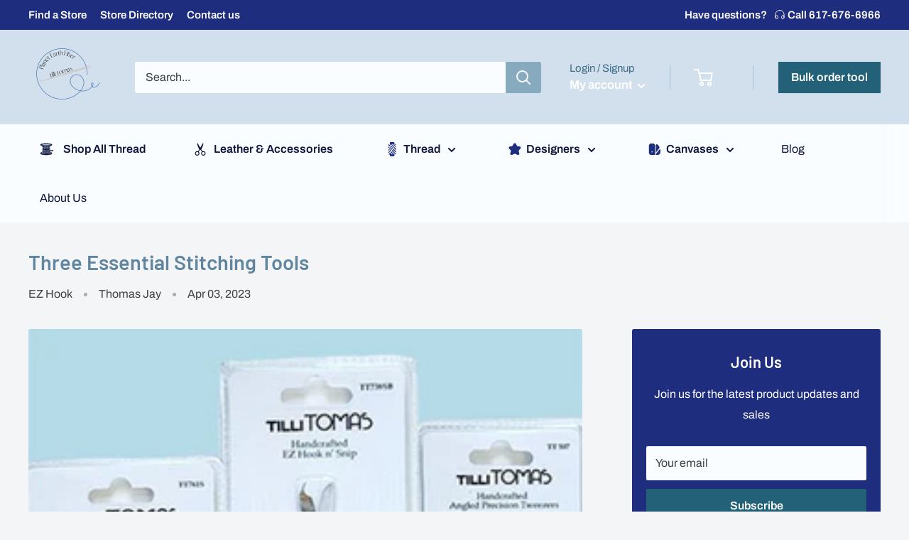

--- FILE ---
content_type: text/html; charset=utf-8
request_url: https://tillitomasfiber.com/blogs/news-1/three-essential-stitching-tools
body_size: 42012
content:
 
       
      
          
      <!-- using block list: on -->
      <!-- current request path:/blogs/news-1/three-essential-stitching-tools -->
      <!-- shop lock exceptions:none -->
      <!--restricting page: false -->
      <!--shop locking: on -->
      
      
      
       
        
      

      
      

    
     
    
        
      <!doctype html>

<html class="no-js" lang="en">
  <head>
<!-- Google tag (gtag.js) -->
<script async src="https://www.googletagmanager.com/gtag/js?id=G-GEMVVR3RGF"></script>
<script>
  window.dataLayer = window.dataLayer || [];
  function gtag(){dataLayer.push(arguments);}
  gtag('js', new Date());

  gtag('config', 'G-GEMVVR3RGF');
</script>
  <script src="https://apps.elfsight.com/p/platform.js" defer="defer"></script>
  <link rel="stylesheet" href="https://obscure-escarpment-2240.herokuapp.com/stylesheets/bcpo-front.css">
<link rel="stylesheet" href="//tillitomasfiber.com/cdn/shop/t/9/assets/custom.css?v=93565374148253419631764664000" type="text/css"> 
  <script>var bcpo_product=null;  var bcpo_settings={"fallback":"default","auto_select":"on","load_main_image":"on","replaceImage":"on","border_style":"round","tooltips":"hide","sold_out_style":"crossed-out","theme":"light","jumbo_colors":"off","jumbo_images":"off","circle_swatches":"on","inventory_style":"default","override_ajax":"on","add_price_addons":"off","theme2":"on","money_format2":"${{amount}} USD","money_format_without_currency":"${{amount}}","show_currency":"off","file_upload_warning":"off","global_auto_image_options":"","global_color_options":"","global_colors":[{"key":"","value":"f2f12e"}],"shop_currency":"USD"};var inventory_quantity = [];if(bcpo_product) { for (var i = 0; i < bcpo_product.variants.length; i += 1) { bcpo_product.variants[i].inventory_quantity = inventory_quantity[i]; }}window.bcpo = window.bcpo || {}; bcpo.cart = {"note":null,"attributes":{},"original_total_price":0,"total_price":0,"total_discount":0,"total_weight":0.0,"item_count":0,"items":[],"requires_shipping":false,"currency":"USD","items_subtotal_price":0,"cart_level_discount_applications":[],"checkout_charge_amount":0}; bcpo.ogFormData = FormData;</script>
    <meta charset="utf-8">
    <meta name="viewport" content="width=device-width, initial-scale=1.0, height=device-height, minimum-scale=1.0, maximum-scale=1.0">
    <meta name="theme-color" content="#226178"><title>Three Essentials Stitching Tools
</title><meta name="description" content="3 essential stitching tools: extra sharp German steel ✂️ scissors, need to remove a stitch or two? The EZ Hook and Snip allows you to catch your thread and protect your canvas, and sharp, pointed firm grip German steel tweezers will keep a ti grip on the finest slippery threads. These handcrafted stitching accessories "><link rel="canonical" href="https://tillitomasfiber.com/blogs/news-1/three-essential-stitching-tools"><link rel="shortcut icon" href="//tillitomasfiber.com/cdn/shop/files/android-icon-48x48_96x96.png?v=1667856573" type="image/png"><link rel="preload" as="style" href="//tillitomasfiber.com/cdn/shop/t/9/assets/theme.css?v=120833090034850721801764664057">
    <link rel="preload" as="script" href="//tillitomasfiber.com/cdn/shop/t/9/assets/theme.js?v=21097927216966920291754373424">
    <link rel="preconnect" href="https://cdn.shopify.com">
    <link rel="preconnect" href="https://fonts.shopifycdn.com">
    <link rel="dns-prefetch" href="https://productreviews.shopifycdn.com">
    <link rel="dns-prefetch" href="https://ajax.googleapis.com">
    <link rel="dns-prefetch" href="https://maps.googleapis.com">
    <link rel="dns-prefetch" href="https://maps.gstatic.com">

    <meta name="google-site-verification" content="rSror-f5Bebm2ft7lRrRe5VckfxWnzrASi1y0VuwBFA" /><meta property="og:type" content="article">
  <meta property="og:title" content="Three Essential Stitching Tools"><meta property="og:image" content="http://tillitomasfiber.com/cdn/shop/articles/SCISSORS.jpg?v=1680539941">
    <meta property="og:image:secure_url" content="https://tillitomasfiber.com/cdn/shop/articles/SCISSORS.jpg?v=1680539941">
    <meta property="og:image:width" content="360">
    <meta property="og:image:height" content="353"><meta property="og:description" content="3 essential stitching tools: extra sharp German steel ✂️ scissors, need to remove a stitch or two? The EZ Hook and Snip allows you to catch your thread and protect your canvas, and sharp, pointed firm grip German steel tweezers will keep a ti grip on the finest slippery threads. These handcrafted stitching accessories "><meta property="og:url" content="https://tillitomasfiber.com/blogs/news-1/three-essential-stitching-tools">
<meta property="og:site_name" content="Tilli Tomas/ Planet Earth Fiber"><meta name="twitter:card" content="summary"><meta name="twitter:title" content="Three Essential Stitching Tools">
  <meta name="twitter:description" content="3 essential stitching tools: scissors, EZ Hook and Snip and tweezers."><meta name="twitter:image" content="https://tillitomasfiber.com/cdn/shop/articles/SCISSORS_600x600_crop_center.jpg?v=1680539941">
    <link rel="preload" href="//tillitomasfiber.com/cdn/fonts/barlow/barlow_n6.329f582a81f63f125e63c20a5a80ae9477df68e1.woff2" as="font" type="font/woff2" crossorigin><link rel="preload" href="//tillitomasfiber.com/cdn/fonts/archivo/archivo_n4.dc8d917cc69af0a65ae04d01fd8eeab28a3573c9.woff2" as="font" type="font/woff2" crossorigin><style>
  @font-face {
  font-family: Barlow;
  font-weight: 600;
  font-style: normal;
  font-display: swap;
  src: url("//tillitomasfiber.com/cdn/fonts/barlow/barlow_n6.329f582a81f63f125e63c20a5a80ae9477df68e1.woff2") format("woff2"),
       url("//tillitomasfiber.com/cdn/fonts/barlow/barlow_n6.0163402e36247bcb8b02716880d0b39568412e9e.woff") format("woff");
}

  @font-face {
  font-family: Archivo;
  font-weight: 400;
  font-style: normal;
  font-display: swap;
  src: url("//tillitomasfiber.com/cdn/fonts/archivo/archivo_n4.dc8d917cc69af0a65ae04d01fd8eeab28a3573c9.woff2") format("woff2"),
       url("//tillitomasfiber.com/cdn/fonts/archivo/archivo_n4.bd6b9c34fdb81d7646836be8065ce3c80a2cc984.woff") format("woff");
}

@font-face {
  font-family: Archivo;
  font-weight: 600;
  font-style: normal;
  font-display: swap;
  src: url("//tillitomasfiber.com/cdn/fonts/archivo/archivo_n6.06ce7cb3e84f9557d04c35761e39e39ea101fb19.woff2") format("woff2"),
       url("//tillitomasfiber.com/cdn/fonts/archivo/archivo_n6.5dd16bc207dfc6d25ca8472d89387d828f610453.woff") format("woff");
}

@font-face {
  font-family: Barlow;
  font-weight: 600;
  font-style: italic;
  font-display: swap;
  src: url("//tillitomasfiber.com/cdn/fonts/barlow/barlow_i6.5a22bd20fb27bad4d7674cc6e666fb9c77d813bb.woff2") format("woff2"),
       url("//tillitomasfiber.com/cdn/fonts/barlow/barlow_i6.1c8787fcb59f3add01a87f21b38c7ef797e3b3a1.woff") format("woff");
}


  @font-face {
  font-family: Archivo;
  font-weight: 700;
  font-style: normal;
  font-display: swap;
  src: url("//tillitomasfiber.com/cdn/fonts/archivo/archivo_n7.651b020b3543640c100112be6f1c1b8e816c7f13.woff2") format("woff2"),
       url("//tillitomasfiber.com/cdn/fonts/archivo/archivo_n7.7e9106d320e6594976a7dcb57957f3e712e83c96.woff") format("woff");
}

  @font-face {
  font-family: Archivo;
  font-weight: 400;
  font-style: italic;
  font-display: swap;
  src: url("//tillitomasfiber.com/cdn/fonts/archivo/archivo_i4.37d8c4e02dc4f8e8b559f47082eb24a5c48c2908.woff2") format("woff2"),
       url("//tillitomasfiber.com/cdn/fonts/archivo/archivo_i4.839d35d75c605237591e73815270f86ab696602c.woff") format("woff");
}

  @font-face {
  font-family: Archivo;
  font-weight: 700;
  font-style: italic;
  font-display: swap;
  src: url("//tillitomasfiber.com/cdn/fonts/archivo/archivo_i7.3dc798c6f261b8341dd97dd5c78d97d457c63517.woff2") format("woff2"),
       url("//tillitomasfiber.com/cdn/fonts/archivo/archivo_i7.3b65e9d326e7379bd5f15bcb927c5d533d950ff6.woff") format("woff");
}


  :root {
    --default-text-font-size : 15px;
    --base-text-font-size    : 16px;
    --heading-font-family    : Barlow, sans-serif;
    --heading-font-weight    : 600;
    --heading-font-style     : normal;
    --text-font-family       : Archivo, sans-serif;
    --text-font-weight       : 400;
    --text-font-style        : normal;
    --text-font-bolder-weight: 600;
    --text-link-decoration   : underline;

    --text-color               : #414040;
    --text-color-rgb           : 65, 64, 64;
    --heading-color            : #60859f;
    --border-color             : #e1e3e4;
    --border-color-rgb         : 225, 227, 228;
    --form-border-color        : #d4d6d8;
    --accent-color             : #226178;
    --accent-color-rgb         : 34, 97, 120;
    --link-color               : #87aabe;
    --link-color-hover         : #5786a1;
    --background               : #f3f5f6;
    --secondary-background     : #fafdff;
    --secondary-background-rgb : 250, 253, 255;
    --accent-background        : rgba(34, 97, 120, 0.08);

    --input-background: #fafdff;

    --error-color       : #ff0000;
    --error-background  : rgba(255, 0, 0, 0.07);
    --success-color     : #00aa00;
    --success-background: rgba(0, 170, 0, 0.11);

    --primary-button-background      : #226178;
    --primary-button-background-rgb  : 34, 97, 120;
    --primary-button-text-color      : #ffffff;
    --secondary-button-background    : #d1e1ec;
    --secondary-button-background-rgb: 209, 225, 236;
    --secondary-button-text-color    : #ffffff;

    --header-background      : #d1e0ec;
    --header-text-color      : #ffffff;
    --header-light-text-color: #3d6d89;
    --header-border-color    : rgba(61, 109, 137, 0.3);
    --header-accent-color    : #87aabe;

    --footer-background-color:    #f3f5f6;
    --footer-heading-text-color:  #1e2d7c;
    --footer-body-text-color:     #677279;
    --footer-body-text-color-rgb: 103, 114, 121;
    --footer-accent-color:        #3d6d89;
    --footer-accent-color-rgb:    61, 109, 137;
    --footer-border:              1px solid var(--border-color);
    
    --flickity-arrow-color: #abb1b4;--new-chip-background: #A8E6CF;
    --new-chip-color: #414040;
    --discount-chip-background: #B39CD0;
    --discount-chip-color: #FAFDFF;
    --product-on-sale-accent           : #256178;
    --product-on-sale-accent-secondary           : #B39CD0;
    --product-on-sale-accent-rgb       : 37, 97, 120;
    --product-on-sale-color            : #ffffff;
    --product-in-stock-color           : #008a00;
    --product-low-stock-color          : #ee0000;
    --product-sold-out-color           : #8a9297;
    --product-custom-label-1-background: #008a00;
    --product-custom-label-1-color     : #ffffff;
    --product-custom-label-2-background: #00a500;
    --product-custom-label-2-color     : #ffffff;
    --product-review-star-color        : #ffbd00;

    --mobile-container-gutter : 20px;
    --desktop-container-gutter: 40px;

    /* Shopify related variables */
    --payment-terms-background-color: #f3f5f6;
  }
</style>

<script>
  // IE11 does not have support for CSS variables, so we have to polyfill them
  if (!(((window || {}).CSS || {}).supports && window.CSS.supports('(--a: 0)'))) {
    const script = document.createElement('script');
    script.type = 'text/javascript';
    script.src = 'https://cdn.jsdelivr.net/npm/css-vars-ponyfill@2';
    script.onload = function() {
      cssVars({});
    };

    document.getElementsByTagName('head')[0].appendChild(script);
  }
</script>


    <script>window.performance && window.performance.mark && window.performance.mark('shopify.content_for_header.start');</script><meta id="shopify-digital-wallet" name="shopify-digital-wallet" content="/60813508760/digital_wallets/dialog">
<link rel="alternate" type="application/atom+xml" title="Feed" href="/blogs/news-1.atom" />
<script async="async" src="/checkouts/internal/preloads.js?locale=en-US"></script>
<script id="shopify-features" type="application/json">{"accessToken":"922cef94c8a50b05267ad7adce94b136","betas":["rich-media-storefront-analytics"],"domain":"tillitomasfiber.com","predictiveSearch":true,"shopId":60813508760,"locale":"en"}</script>
<script>var Shopify = Shopify || {};
Shopify.shop = "tilli-tomas-planet-earth-fiber.myshopify.com";
Shopify.locale = "en";
Shopify.currency = {"active":"USD","rate":"1.0"};
Shopify.country = "US";
Shopify.theme = {"name":"Tilli-Thomas\/main","id":145208017048,"schema_name":"Warehouse","schema_version":"2.8.4","theme_store_id":null,"role":"main"};
Shopify.theme.handle = "null";
Shopify.theme.style = {"id":null,"handle":null};
Shopify.cdnHost = "tillitomasfiber.com/cdn";
Shopify.routes = Shopify.routes || {};
Shopify.routes.root = "/";</script>
<script type="module">!function(o){(o.Shopify=o.Shopify||{}).modules=!0}(window);</script>
<script>!function(o){function n(){var o=[];function n(){o.push(Array.prototype.slice.apply(arguments))}return n.q=o,n}var t=o.Shopify=o.Shopify||{};t.loadFeatures=n(),t.autoloadFeatures=n()}(window);</script>
<script id="shop-js-analytics" type="application/json">{"pageType":"article"}</script>
<script defer="defer" async type="module" src="//tillitomasfiber.com/cdn/shopifycloud/shop-js/modules/v2/client.init-shop-cart-sync_BT-GjEfc.en.esm.js"></script>
<script defer="defer" async type="module" src="//tillitomasfiber.com/cdn/shopifycloud/shop-js/modules/v2/chunk.common_D58fp_Oc.esm.js"></script>
<script defer="defer" async type="module" src="//tillitomasfiber.com/cdn/shopifycloud/shop-js/modules/v2/chunk.modal_xMitdFEc.esm.js"></script>
<script type="module">
  await import("//tillitomasfiber.com/cdn/shopifycloud/shop-js/modules/v2/client.init-shop-cart-sync_BT-GjEfc.en.esm.js");
await import("//tillitomasfiber.com/cdn/shopifycloud/shop-js/modules/v2/chunk.common_D58fp_Oc.esm.js");
await import("//tillitomasfiber.com/cdn/shopifycloud/shop-js/modules/v2/chunk.modal_xMitdFEc.esm.js");

  window.Shopify.SignInWithShop?.initShopCartSync?.({"fedCMEnabled":true,"windoidEnabled":true});

</script>
<script>(function() {
  var isLoaded = false;
  function asyncLoad() {
    if (isLoaded) return;
    isLoaded = true;
    var urls = ["\/\/cdn.shopify.com\/proxy\/b9e547c13d9eaf9931852a3d85b4d3aa1177d014b785c09fffb14785a58de647\/obscure-escarpment-2240.herokuapp.com\/js\/best_custom_product_options.js?shop=tilli-tomas-planet-earth-fiber.myshopify.com\u0026sp-cache-control=cHVibGljLCBtYXgtYWdlPTkwMA","https:\/\/shy.elfsight.com\/p\/platform.js?shop=tilli-tomas-planet-earth-fiber.myshopify.com"];
    for (var i = 0; i < urls.length; i++) {
      var s = document.createElement('script');
      s.type = 'text/javascript';
      s.async = true;
      s.src = urls[i];
      var x = document.getElementsByTagName('script')[0];
      x.parentNode.insertBefore(s, x);
    }
  };
  if(window.attachEvent) {
    window.attachEvent('onload', asyncLoad);
  } else {
    window.addEventListener('load', asyncLoad, false);
  }
})();</script>
<script id="__st">var __st={"a":60813508760,"offset":-18000,"reqid":"05fcfd19-219e-460a-a7be-e98e25ba4ebf-1769515218","pageurl":"tillitomasfiber.com\/blogs\/news-1\/three-essential-stitching-tools","s":"articles-558937637016","u":"51d377b4cdd3","p":"article","rtyp":"article","rid":558937637016};</script>
<script>window.ShopifyPaypalV4VisibilityTracking = true;</script>
<script id="captcha-bootstrap">!function(){'use strict';const t='contact',e='account',n='new_comment',o=[[t,t],['blogs',n],['comments',n],[t,'customer']],c=[[e,'customer_login'],[e,'guest_login'],[e,'recover_customer_password'],[e,'create_customer']],r=t=>t.map((([t,e])=>`form[action*='/${t}']:not([data-nocaptcha='true']) input[name='form_type'][value='${e}']`)).join(','),a=t=>()=>t?[...document.querySelectorAll(t)].map((t=>t.form)):[];function s(){const t=[...o],e=r(t);return a(e)}const i='password',u='form_key',d=['recaptcha-v3-token','g-recaptcha-response','h-captcha-response',i],f=()=>{try{return window.sessionStorage}catch{return}},m='__shopify_v',_=t=>t.elements[u];function p(t,e,n=!1){try{const o=window.sessionStorage,c=JSON.parse(o.getItem(e)),{data:r}=function(t){const{data:e,action:n}=t;return t[m]||n?{data:e,action:n}:{data:t,action:n}}(c);for(const[e,n]of Object.entries(r))t.elements[e]&&(t.elements[e].value=n);n&&o.removeItem(e)}catch(o){console.error('form repopulation failed',{error:o})}}const l='form_type',E='cptcha';function T(t){t.dataset[E]=!0}const w=window,h=w.document,L='Shopify',v='ce_forms',y='captcha';let A=!1;((t,e)=>{const n=(g='f06e6c50-85a8-45c8-87d0-21a2b65856fe',I='https://cdn.shopify.com/shopifycloud/storefront-forms-hcaptcha/ce_storefront_forms_captcha_hcaptcha.v1.5.2.iife.js',D={infoText:'Protected by hCaptcha',privacyText:'Privacy',termsText:'Terms'},(t,e,n)=>{const o=w[L][v],c=o.bindForm;if(c)return c(t,g,e,D).then(n);var r;o.q.push([[t,g,e,D],n]),r=I,A||(h.body.append(Object.assign(h.createElement('script'),{id:'captcha-provider',async:!0,src:r})),A=!0)});var g,I,D;w[L]=w[L]||{},w[L][v]=w[L][v]||{},w[L][v].q=[],w[L][y]=w[L][y]||{},w[L][y].protect=function(t,e){n(t,void 0,e),T(t)},Object.freeze(w[L][y]),function(t,e,n,w,h,L){const[v,y,A,g]=function(t,e,n){const i=e?o:[],u=t?c:[],d=[...i,...u],f=r(d),m=r(i),_=r(d.filter((([t,e])=>n.includes(e))));return[a(f),a(m),a(_),s()]}(w,h,L),I=t=>{const e=t.target;return e instanceof HTMLFormElement?e:e&&e.form},D=t=>v().includes(t);t.addEventListener('submit',(t=>{const e=I(t);if(!e)return;const n=D(e)&&!e.dataset.hcaptchaBound&&!e.dataset.recaptchaBound,o=_(e),c=g().includes(e)&&(!o||!o.value);(n||c)&&t.preventDefault(),c&&!n&&(function(t){try{if(!f())return;!function(t){const e=f();if(!e)return;const n=_(t);if(!n)return;const o=n.value;o&&e.removeItem(o)}(t);const e=Array.from(Array(32),(()=>Math.random().toString(36)[2])).join('');!function(t,e){_(t)||t.append(Object.assign(document.createElement('input'),{type:'hidden',name:u})),t.elements[u].value=e}(t,e),function(t,e){const n=f();if(!n)return;const o=[...t.querySelectorAll(`input[type='${i}']`)].map((({name:t})=>t)),c=[...d,...o],r={};for(const[a,s]of new FormData(t).entries())c.includes(a)||(r[a]=s);n.setItem(e,JSON.stringify({[m]:1,action:t.action,data:r}))}(t,e)}catch(e){console.error('failed to persist form',e)}}(e),e.submit())}));const S=(t,e)=>{t&&!t.dataset[E]&&(n(t,e.some((e=>e===t))),T(t))};for(const o of['focusin','change'])t.addEventListener(o,(t=>{const e=I(t);D(e)&&S(e,y())}));const B=e.get('form_key'),M=e.get(l),P=B&&M;t.addEventListener('DOMContentLoaded',(()=>{const t=y();if(P)for(const e of t)e.elements[l].value===M&&p(e,B);[...new Set([...A(),...v().filter((t=>'true'===t.dataset.shopifyCaptcha))])].forEach((e=>S(e,t)))}))}(h,new URLSearchParams(w.location.search),n,t,e,['guest_login'])})(!0,!0)}();</script>
<script integrity="sha256-4kQ18oKyAcykRKYeNunJcIwy7WH5gtpwJnB7kiuLZ1E=" data-source-attribution="shopify.loadfeatures" defer="defer" src="//tillitomasfiber.com/cdn/shopifycloud/storefront/assets/storefront/load_feature-a0a9edcb.js" crossorigin="anonymous"></script>
<script data-source-attribution="shopify.dynamic_checkout.dynamic.init">var Shopify=Shopify||{};Shopify.PaymentButton=Shopify.PaymentButton||{isStorefrontPortableWallets:!0,init:function(){window.Shopify.PaymentButton.init=function(){};var t=document.createElement("script");t.src="https://tillitomasfiber.com/cdn/shopifycloud/portable-wallets/latest/portable-wallets.en.js",t.type="module",document.head.appendChild(t)}};
</script>
<script data-source-attribution="shopify.dynamic_checkout.buyer_consent">
  function portableWalletsHideBuyerConsent(e){var t=document.getElementById("shopify-buyer-consent"),n=document.getElementById("shopify-subscription-policy-button");t&&n&&(t.classList.add("hidden"),t.setAttribute("aria-hidden","true"),n.removeEventListener("click",e))}function portableWalletsShowBuyerConsent(e){var t=document.getElementById("shopify-buyer-consent"),n=document.getElementById("shopify-subscription-policy-button");t&&n&&(t.classList.remove("hidden"),t.removeAttribute("aria-hidden"),n.addEventListener("click",e))}window.Shopify?.PaymentButton&&(window.Shopify.PaymentButton.hideBuyerConsent=portableWalletsHideBuyerConsent,window.Shopify.PaymentButton.showBuyerConsent=portableWalletsShowBuyerConsent);
</script>
<script data-source-attribution="shopify.dynamic_checkout.cart.bootstrap">document.addEventListener("DOMContentLoaded",(function(){function t(){return document.querySelector("shopify-accelerated-checkout-cart, shopify-accelerated-checkout")}if(t())Shopify.PaymentButton.init();else{new MutationObserver((function(e,n){t()&&(Shopify.PaymentButton.init(),n.disconnect())})).observe(document.body,{childList:!0,subtree:!0})}}));
</script>

<script>window.performance && window.performance.mark && window.performance.mark('shopify.content_for_header.end');</script>
  

    <link rel="stylesheet" href="//tillitomasfiber.com/cdn/shop/t/9/assets/theme.css?v=120833090034850721801764664057">

    
  <script type="application/ld+json">
  {
    "@context": "https://schema.org",
    "@type": "BlogPosting",
    "mainEntityOfPage": "/blogs/news-1/three-essential-stitching-tools",
    "articleSection": "News",
    "keywords": "EZ Hook, Scissors, Tools, Tweezers",
    "headline": "Three Essential Stitching Tools",
    "description": "3 essential stitching tools: scissors, EZ Hook and Snip and tweezers.",
    "dateCreated": "2023-03-24T16:44:33",
    "datePublished": "2023-04-03T12:46:29",
    "dateModified": "2023-04-03T12:46:29",
    "image": {
      "@type": "ImageObject",
      "url": "https://tillitomasfiber.com/cdn/shop/articles/SCISSORS.jpg?v=1680539941&width=1024",
      "image": "https://tillitomasfiber.com/cdn/shop/articles/SCISSORS.jpg?v=1680539941&width=1024",
      "name": "Three Essential Stitching Tools",
      "width": "1024",
      "height": "1024"
    },
    "author": {
      "@type": "Person",
      "name": "Thomas Jay",
      "givenName": "Thomas",
      "familyName": "Jay"
    },
    "publisher": {
      "@type": "Organization",
      "name": "Tilli Tomas\/ Planet Earth Fiber"
    },
    "commentCount": 0,
    "comment": []
  }
  </script>



  <script type="application/ld+json">
  {
    "@context": "https://schema.org",
    "@type": "BreadcrumbList",
  "itemListElement": [{
      "@type": "ListItem",
      "position": 1,
      "name": "Home",
      "item": "https://tillitomasfiber.com"
    },{
          "@type": "ListItem",
          "position": 2,
          "name": "News",
          "item": "https://tillitomasfiber.com/blogs/news-1"
        }, {
          "@type": "ListItem",
          "position": 3,
          "name": "News",
          "item": "https://tillitomasfiber.com/blogs/news-1/three-essential-stitching-tools"
        }]
  }
  </script>



    <script>
      // This allows to expose several variables to the global scope, to be used in scripts
      window.theme = {
        pageType: "article",
        cartCount: 0,
        moneyFormat: "${{amount}}",
        moneyWithCurrencyFormat: "${{amount}} USD",
        currencyCodeEnabled: false,
        showDiscount: false,
        discountMode: "saving",
        searchMode: "product,page",
        searchUnavailableProducts: "last",
        cartType: "drawer"
      };

      window.routes = {
        rootUrl: "\/",
        rootUrlWithoutSlash: '',
        cartUrl: "\/cart",
        cartAddUrl: "\/cart\/add",
        cartChangeUrl: "\/cart\/change",
        searchUrl: "\/search",
        productRecommendationsUrl: "\/recommendations\/products"
      };

      window.languages = {
        productRegularPrice: "Regular price",
        productSalePrice: "Sale price",
        collectionOnSaleLabel: "Save {{savings}}",
        productFormUnavailable: "Unavailable",
        productFormAddToCart: "Add to cart",
        productFormPreOrder: "Pre-order",
        productFormSoldOut: "Sold out",
        productAdded: "Product has been added to your cart",
        productAddedShort: "Added!",
        shippingEstimatorNoResults: "No shipping could be found for your address.",
        shippingEstimatorOneResult: "There is one shipping rate for your address:",
        shippingEstimatorMultipleResults: "There are {{count}} shipping rates for your address:",
        shippingEstimatorErrors: "There are some errors:"
      };

      window.lazySizesConfig = {
        loadHidden: false,
        hFac: 0.8,
        expFactor: 3,
        customMedia: {
          '--phone': '(max-width: 640px)',
          '--tablet': '(min-width: 641px) and (max-width: 1023px)',
          '--lap': '(min-width: 1024px)'
        }
      };

      document.documentElement.className = document.documentElement.className.replace('no-js', 'js');
    </script><script src="//tillitomasfiber.com/cdn/shop/t/9/assets/theme.js?v=21097927216966920291754373424" defer></script>
    <script src="//tillitomasfiber.com/cdn/shop/t/9/assets/custom.js?v=99618246194299246351754373429" defer></script><script>
        (function () {
          window.onpageshow = function() {
            // We force re-freshing the cart content onpageshow, as most browsers will serve a cache copy when hitting the
            // back button, which cause staled data
            document.documentElement.dispatchEvent(new CustomEvent('cart:refresh', {
              bubbles: true,
              detail: {scrollToTop: false}
            }));
          };
        })();
      </script><script>window.is_hulkpo_installed=true</script>
      
      

<!-- BEGIN app block: shopify://apps/pagefly-page-builder/blocks/app-embed/83e179f7-59a0-4589-8c66-c0dddf959200 -->

<!-- BEGIN app snippet: pagefly-cro-ab-testing-main -->







<script>
  ;(function () {
    const url = new URL(window.location)
    const viewParam = url.searchParams.get('view')
    if (viewParam && viewParam.includes('variant-pf-')) {
      url.searchParams.set('pf_v', viewParam)
      url.searchParams.delete('view')
      window.history.replaceState({}, '', url)
    }
  })()
</script>



<script type='module'>
  
  window.PAGEFLY_CRO = window.PAGEFLY_CRO || {}

  window.PAGEFLY_CRO['data_debug'] = {
    original_template_suffix: "",
    allow_ab_test: false,
    ab_test_start_time: 0,
    ab_test_end_time: 0,
    today_date_time: 1769515218000,
  }
  window.PAGEFLY_CRO['GA4'] = { enabled: false}
</script>

<!-- END app snippet -->








  <script src='https://cdn.shopify.com/extensions/019bf883-1122-7445-9dca-5d60e681c2c8/pagefly-page-builder-216/assets/pagefly-helper.js' defer='defer'></script>

  <script src='https://cdn.shopify.com/extensions/019bf883-1122-7445-9dca-5d60e681c2c8/pagefly-page-builder-216/assets/pagefly-general-helper.js' defer='defer'></script>

  <script src='https://cdn.shopify.com/extensions/019bf883-1122-7445-9dca-5d60e681c2c8/pagefly-page-builder-216/assets/pagefly-snap-slider.js' defer='defer'></script>

  <script src='https://cdn.shopify.com/extensions/019bf883-1122-7445-9dca-5d60e681c2c8/pagefly-page-builder-216/assets/pagefly-slideshow-v3.js' defer='defer'></script>

  <script src='https://cdn.shopify.com/extensions/019bf883-1122-7445-9dca-5d60e681c2c8/pagefly-page-builder-216/assets/pagefly-slideshow-v4.js' defer='defer'></script>

  <script src='https://cdn.shopify.com/extensions/019bf883-1122-7445-9dca-5d60e681c2c8/pagefly-page-builder-216/assets/pagefly-glider.js' defer='defer'></script>

  <script src='https://cdn.shopify.com/extensions/019bf883-1122-7445-9dca-5d60e681c2c8/pagefly-page-builder-216/assets/pagefly-slideshow-v1-v2.js' defer='defer'></script>

  <script src='https://cdn.shopify.com/extensions/019bf883-1122-7445-9dca-5d60e681c2c8/pagefly-page-builder-216/assets/pagefly-product-media.js' defer='defer'></script>

  <script src='https://cdn.shopify.com/extensions/019bf883-1122-7445-9dca-5d60e681c2c8/pagefly-page-builder-216/assets/pagefly-product.js' defer='defer'></script>


<script id='pagefly-helper-data' type='application/json'>
  {
    "page_optimization": {
      "assets_prefetching": false
    },
    "elements_asset_mapper": {
      "Accordion": "https://cdn.shopify.com/extensions/019bf883-1122-7445-9dca-5d60e681c2c8/pagefly-page-builder-216/assets/pagefly-accordion.js",
      "Accordion3": "https://cdn.shopify.com/extensions/019bf883-1122-7445-9dca-5d60e681c2c8/pagefly-page-builder-216/assets/pagefly-accordion3.js",
      "CountDown": "https://cdn.shopify.com/extensions/019bf883-1122-7445-9dca-5d60e681c2c8/pagefly-page-builder-216/assets/pagefly-countdown.js",
      "GMap1": "https://cdn.shopify.com/extensions/019bf883-1122-7445-9dca-5d60e681c2c8/pagefly-page-builder-216/assets/pagefly-gmap.js",
      "GMap2": "https://cdn.shopify.com/extensions/019bf883-1122-7445-9dca-5d60e681c2c8/pagefly-page-builder-216/assets/pagefly-gmap.js",
      "GMapBasicV2": "https://cdn.shopify.com/extensions/019bf883-1122-7445-9dca-5d60e681c2c8/pagefly-page-builder-216/assets/pagefly-gmap.js",
      "GMapAdvancedV2": "https://cdn.shopify.com/extensions/019bf883-1122-7445-9dca-5d60e681c2c8/pagefly-page-builder-216/assets/pagefly-gmap.js",
      "HTML.Video": "https://cdn.shopify.com/extensions/019bf883-1122-7445-9dca-5d60e681c2c8/pagefly-page-builder-216/assets/pagefly-htmlvideo.js",
      "HTML.Video2": "https://cdn.shopify.com/extensions/019bf883-1122-7445-9dca-5d60e681c2c8/pagefly-page-builder-216/assets/pagefly-htmlvideo2.js",
      "HTML.Video3": "https://cdn.shopify.com/extensions/019bf883-1122-7445-9dca-5d60e681c2c8/pagefly-page-builder-216/assets/pagefly-htmlvideo2.js",
      "BackgroundVideo": "https://cdn.shopify.com/extensions/019bf883-1122-7445-9dca-5d60e681c2c8/pagefly-page-builder-216/assets/pagefly-htmlvideo2.js",
      "Instagram": "https://cdn.shopify.com/extensions/019bf883-1122-7445-9dca-5d60e681c2c8/pagefly-page-builder-216/assets/pagefly-instagram.js",
      "Instagram2": "https://cdn.shopify.com/extensions/019bf883-1122-7445-9dca-5d60e681c2c8/pagefly-page-builder-216/assets/pagefly-instagram.js",
      "Insta3": "https://cdn.shopify.com/extensions/019bf883-1122-7445-9dca-5d60e681c2c8/pagefly-page-builder-216/assets/pagefly-instagram3.js",
      "Tabs": "https://cdn.shopify.com/extensions/019bf883-1122-7445-9dca-5d60e681c2c8/pagefly-page-builder-216/assets/pagefly-tab.js",
      "Tabs3": "https://cdn.shopify.com/extensions/019bf883-1122-7445-9dca-5d60e681c2c8/pagefly-page-builder-216/assets/pagefly-tab3.js",
      "ProductBox": "https://cdn.shopify.com/extensions/019bf883-1122-7445-9dca-5d60e681c2c8/pagefly-page-builder-216/assets/pagefly-cart.js",
      "FBPageBox2": "https://cdn.shopify.com/extensions/019bf883-1122-7445-9dca-5d60e681c2c8/pagefly-page-builder-216/assets/pagefly-facebook.js",
      "FBLikeButton2": "https://cdn.shopify.com/extensions/019bf883-1122-7445-9dca-5d60e681c2c8/pagefly-page-builder-216/assets/pagefly-facebook.js",
      "TwitterFeed2": "https://cdn.shopify.com/extensions/019bf883-1122-7445-9dca-5d60e681c2c8/pagefly-page-builder-216/assets/pagefly-twitter.js",
      "Paragraph4": "https://cdn.shopify.com/extensions/019bf883-1122-7445-9dca-5d60e681c2c8/pagefly-page-builder-216/assets/pagefly-paragraph4.js",

      "AliReviews": "https://cdn.shopify.com/extensions/019bf883-1122-7445-9dca-5d60e681c2c8/pagefly-page-builder-216/assets/pagefly-3rd-elements.js",
      "BackInStock": "https://cdn.shopify.com/extensions/019bf883-1122-7445-9dca-5d60e681c2c8/pagefly-page-builder-216/assets/pagefly-3rd-elements.js",
      "GloboBackInStock": "https://cdn.shopify.com/extensions/019bf883-1122-7445-9dca-5d60e681c2c8/pagefly-page-builder-216/assets/pagefly-3rd-elements.js",
      "GrowaveWishlist": "https://cdn.shopify.com/extensions/019bf883-1122-7445-9dca-5d60e681c2c8/pagefly-page-builder-216/assets/pagefly-3rd-elements.js",
      "InfiniteOptionsShopPad": "https://cdn.shopify.com/extensions/019bf883-1122-7445-9dca-5d60e681c2c8/pagefly-page-builder-216/assets/pagefly-3rd-elements.js",
      "InkybayProductPersonalizer": "https://cdn.shopify.com/extensions/019bf883-1122-7445-9dca-5d60e681c2c8/pagefly-page-builder-216/assets/pagefly-3rd-elements.js",
      "LimeSpot": "https://cdn.shopify.com/extensions/019bf883-1122-7445-9dca-5d60e681c2c8/pagefly-page-builder-216/assets/pagefly-3rd-elements.js",
      "Loox": "https://cdn.shopify.com/extensions/019bf883-1122-7445-9dca-5d60e681c2c8/pagefly-page-builder-216/assets/pagefly-3rd-elements.js",
      "Opinew": "https://cdn.shopify.com/extensions/019bf883-1122-7445-9dca-5d60e681c2c8/pagefly-page-builder-216/assets/pagefly-3rd-elements.js",
      "Powr": "https://cdn.shopify.com/extensions/019bf883-1122-7445-9dca-5d60e681c2c8/pagefly-page-builder-216/assets/pagefly-3rd-elements.js",
      "ProductReviews": "https://cdn.shopify.com/extensions/019bf883-1122-7445-9dca-5d60e681c2c8/pagefly-page-builder-216/assets/pagefly-3rd-elements.js",
      "PushOwl": "https://cdn.shopify.com/extensions/019bf883-1122-7445-9dca-5d60e681c2c8/pagefly-page-builder-216/assets/pagefly-3rd-elements.js",
      "ReCharge": "https://cdn.shopify.com/extensions/019bf883-1122-7445-9dca-5d60e681c2c8/pagefly-page-builder-216/assets/pagefly-3rd-elements.js",
      "Rivyo": "https://cdn.shopify.com/extensions/019bf883-1122-7445-9dca-5d60e681c2c8/pagefly-page-builder-216/assets/pagefly-3rd-elements.js",
      "TrackingMore": "https://cdn.shopify.com/extensions/019bf883-1122-7445-9dca-5d60e681c2c8/pagefly-page-builder-216/assets/pagefly-3rd-elements.js",
      "Vitals": "https://cdn.shopify.com/extensions/019bf883-1122-7445-9dca-5d60e681c2c8/pagefly-page-builder-216/assets/pagefly-3rd-elements.js",
      "Wiser": "https://cdn.shopify.com/extensions/019bf883-1122-7445-9dca-5d60e681c2c8/pagefly-page-builder-216/assets/pagefly-3rd-elements.js"
    },
    "custom_elements_mapper": {
      "pf-click-action-element": "https://cdn.shopify.com/extensions/019bf883-1122-7445-9dca-5d60e681c2c8/pagefly-page-builder-216/assets/pagefly-click-action-element.js",
      "pf-dialog-element": "https://cdn.shopify.com/extensions/019bf883-1122-7445-9dca-5d60e681c2c8/pagefly-page-builder-216/assets/pagefly-dialog-element.js"
    }
  }
</script>


<!-- END app block --><script src="https://cdn.shopify.com/extensions/019b93c1-bc14-7200-9724-fabc47201519/my-app-115/assets/sdk.js" type="text/javascript" defer="defer"></script>
<link href="https://cdn.shopify.com/extensions/019b93c1-bc14-7200-9724-fabc47201519/my-app-115/assets/sdk.css" rel="stylesheet" type="text/css" media="all">
<link href="https://monorail-edge.shopifysvc.com" rel="dns-prefetch">
<script>(function(){if ("sendBeacon" in navigator && "performance" in window) {try {var session_token_from_headers = performance.getEntriesByType('navigation')[0].serverTiming.find(x => x.name == '_s').description;} catch {var session_token_from_headers = undefined;}var session_cookie_matches = document.cookie.match(/_shopify_s=([^;]*)/);var session_token_from_cookie = session_cookie_matches && session_cookie_matches.length === 2 ? session_cookie_matches[1] : "";var session_token = session_token_from_headers || session_token_from_cookie || "";function handle_abandonment_event(e) {var entries = performance.getEntries().filter(function(entry) {return /monorail-edge.shopifysvc.com/.test(entry.name);});if (!window.abandonment_tracked && entries.length === 0) {window.abandonment_tracked = true;var currentMs = Date.now();var navigation_start = performance.timing.navigationStart;var payload = {shop_id: 60813508760,url: window.location.href,navigation_start,duration: currentMs - navigation_start,session_token,page_type: "article"};window.navigator.sendBeacon("https://monorail-edge.shopifysvc.com/v1/produce", JSON.stringify({schema_id: "online_store_buyer_site_abandonment/1.1",payload: payload,metadata: {event_created_at_ms: currentMs,event_sent_at_ms: currentMs}}));}}window.addEventListener('pagehide', handle_abandonment_event);}}());</script>
<script id="web-pixels-manager-setup">(function e(e,d,r,n,o){if(void 0===o&&(o={}),!Boolean(null===(a=null===(i=window.Shopify)||void 0===i?void 0:i.analytics)||void 0===a?void 0:a.replayQueue)){var i,a;window.Shopify=window.Shopify||{};var t=window.Shopify;t.analytics=t.analytics||{};var s=t.analytics;s.replayQueue=[],s.publish=function(e,d,r){return s.replayQueue.push([e,d,r]),!0};try{self.performance.mark("wpm:start")}catch(e){}var l=function(){var e={modern:/Edge?\/(1{2}[4-9]|1[2-9]\d|[2-9]\d{2}|\d{4,})\.\d+(\.\d+|)|Firefox\/(1{2}[4-9]|1[2-9]\d|[2-9]\d{2}|\d{4,})\.\d+(\.\d+|)|Chrom(ium|e)\/(9{2}|\d{3,})\.\d+(\.\d+|)|(Maci|X1{2}).+ Version\/(15\.\d+|(1[6-9]|[2-9]\d|\d{3,})\.\d+)([,.]\d+|)( \(\w+\)|)( Mobile\/\w+|) Safari\/|Chrome.+OPR\/(9{2}|\d{3,})\.\d+\.\d+|(CPU[ +]OS|iPhone[ +]OS|CPU[ +]iPhone|CPU IPhone OS|CPU iPad OS)[ +]+(15[._]\d+|(1[6-9]|[2-9]\d|\d{3,})[._]\d+)([._]\d+|)|Android:?[ /-](13[3-9]|1[4-9]\d|[2-9]\d{2}|\d{4,})(\.\d+|)(\.\d+|)|Android.+Firefox\/(13[5-9]|1[4-9]\d|[2-9]\d{2}|\d{4,})\.\d+(\.\d+|)|Android.+Chrom(ium|e)\/(13[3-9]|1[4-9]\d|[2-9]\d{2}|\d{4,})\.\d+(\.\d+|)|SamsungBrowser\/([2-9]\d|\d{3,})\.\d+/,legacy:/Edge?\/(1[6-9]|[2-9]\d|\d{3,})\.\d+(\.\d+|)|Firefox\/(5[4-9]|[6-9]\d|\d{3,})\.\d+(\.\d+|)|Chrom(ium|e)\/(5[1-9]|[6-9]\d|\d{3,})\.\d+(\.\d+|)([\d.]+$|.*Safari\/(?![\d.]+ Edge\/[\d.]+$))|(Maci|X1{2}).+ Version\/(10\.\d+|(1[1-9]|[2-9]\d|\d{3,})\.\d+)([,.]\d+|)( \(\w+\)|)( Mobile\/\w+|) Safari\/|Chrome.+OPR\/(3[89]|[4-9]\d|\d{3,})\.\d+\.\d+|(CPU[ +]OS|iPhone[ +]OS|CPU[ +]iPhone|CPU IPhone OS|CPU iPad OS)[ +]+(10[._]\d+|(1[1-9]|[2-9]\d|\d{3,})[._]\d+)([._]\d+|)|Android:?[ /-](13[3-9]|1[4-9]\d|[2-9]\d{2}|\d{4,})(\.\d+|)(\.\d+|)|Mobile Safari.+OPR\/([89]\d|\d{3,})\.\d+\.\d+|Android.+Firefox\/(13[5-9]|1[4-9]\d|[2-9]\d{2}|\d{4,})\.\d+(\.\d+|)|Android.+Chrom(ium|e)\/(13[3-9]|1[4-9]\d|[2-9]\d{2}|\d{4,})\.\d+(\.\d+|)|Android.+(UC? ?Browser|UCWEB|U3)[ /]?(15\.([5-9]|\d{2,})|(1[6-9]|[2-9]\d|\d{3,})\.\d+)\.\d+|SamsungBrowser\/(5\.\d+|([6-9]|\d{2,})\.\d+)|Android.+MQ{2}Browser\/(14(\.(9|\d{2,})|)|(1[5-9]|[2-9]\d|\d{3,})(\.\d+|))(\.\d+|)|K[Aa][Ii]OS\/(3\.\d+|([4-9]|\d{2,})\.\d+)(\.\d+|)/},d=e.modern,r=e.legacy,n=navigator.userAgent;return n.match(d)?"modern":n.match(r)?"legacy":"unknown"}(),u="modern"===l?"modern":"legacy",c=(null!=n?n:{modern:"",legacy:""})[u],f=function(e){return[e.baseUrl,"/wpm","/b",e.hashVersion,"modern"===e.buildTarget?"m":"l",".js"].join("")}({baseUrl:d,hashVersion:r,buildTarget:u}),m=function(e){var d=e.version,r=e.bundleTarget,n=e.surface,o=e.pageUrl,i=e.monorailEndpoint;return{emit:function(e){var a=e.status,t=e.errorMsg,s=(new Date).getTime(),l=JSON.stringify({metadata:{event_sent_at_ms:s},events:[{schema_id:"web_pixels_manager_load/3.1",payload:{version:d,bundle_target:r,page_url:o,status:a,surface:n,error_msg:t},metadata:{event_created_at_ms:s}}]});if(!i)return console&&console.warn&&console.warn("[Web Pixels Manager] No Monorail endpoint provided, skipping logging."),!1;try{return self.navigator.sendBeacon.bind(self.navigator)(i,l)}catch(e){}var u=new XMLHttpRequest;try{return u.open("POST",i,!0),u.setRequestHeader("Content-Type","text/plain"),u.send(l),!0}catch(e){return console&&console.warn&&console.warn("[Web Pixels Manager] Got an unhandled error while logging to Monorail."),!1}}}}({version:r,bundleTarget:l,surface:e.surface,pageUrl:self.location.href,monorailEndpoint:e.monorailEndpoint});try{o.browserTarget=l,function(e){var d=e.src,r=e.async,n=void 0===r||r,o=e.onload,i=e.onerror,a=e.sri,t=e.scriptDataAttributes,s=void 0===t?{}:t,l=document.createElement("script"),u=document.querySelector("head"),c=document.querySelector("body");if(l.async=n,l.src=d,a&&(l.integrity=a,l.crossOrigin="anonymous"),s)for(var f in s)if(Object.prototype.hasOwnProperty.call(s,f))try{l.dataset[f]=s[f]}catch(e){}if(o&&l.addEventListener("load",o),i&&l.addEventListener("error",i),u)u.appendChild(l);else{if(!c)throw new Error("Did not find a head or body element to append the script");c.appendChild(l)}}({src:f,async:!0,onload:function(){if(!function(){var e,d;return Boolean(null===(d=null===(e=window.Shopify)||void 0===e?void 0:e.analytics)||void 0===d?void 0:d.initialized)}()){var d=window.webPixelsManager.init(e)||void 0;if(d){var r=window.Shopify.analytics;r.replayQueue.forEach((function(e){var r=e[0],n=e[1],o=e[2];d.publishCustomEvent(r,n,o)})),r.replayQueue=[],r.publish=d.publishCustomEvent,r.visitor=d.visitor,r.initialized=!0}}},onerror:function(){return m.emit({status:"failed",errorMsg:"".concat(f," has failed to load")})},sri:function(e){var d=/^sha384-[A-Za-z0-9+/=]+$/;return"string"==typeof e&&d.test(e)}(c)?c:"",scriptDataAttributes:o}),m.emit({status:"loading"})}catch(e){m.emit({status:"failed",errorMsg:(null==e?void 0:e.message)||"Unknown error"})}}})({shopId: 60813508760,storefrontBaseUrl: "https://tillitomasfiber.com",extensionsBaseUrl: "https://extensions.shopifycdn.com/cdn/shopifycloud/web-pixels-manager",monorailEndpoint: "https://monorail-edge.shopifysvc.com/unstable/produce_batch",surface: "storefront-renderer",enabledBetaFlags: ["2dca8a86"],webPixelsConfigList: [{"id":"1593507992","configuration":"{\"accountID\":\"TFnNxU\",\"webPixelConfig\":\"eyJlbmFibGVBZGRlZFRvQ2FydEV2ZW50cyI6IHRydWV9\"}","eventPayloadVersion":"v1","runtimeContext":"STRICT","scriptVersion":"524f6c1ee37bacdca7657a665bdca589","type":"APP","apiClientId":123074,"privacyPurposes":["ANALYTICS","MARKETING"],"dataSharingAdjustments":{"protectedCustomerApprovalScopes":["read_customer_address","read_customer_email","read_customer_name","read_customer_personal_data","read_customer_phone"]}},{"id":"569639064","configuration":"{\"config\":\"{\\\"pixel_id\\\":\\\"G-3N55JQYV7Z\\\",\\\"gtag_events\\\":[{\\\"type\\\":\\\"purchase\\\",\\\"action_label\\\":\\\"G-3N55JQYV7Z\\\"},{\\\"type\\\":\\\"page_view\\\",\\\"action_label\\\":\\\"G-3N55JQYV7Z\\\"},{\\\"type\\\":\\\"view_item\\\",\\\"action_label\\\":\\\"G-3N55JQYV7Z\\\"},{\\\"type\\\":\\\"search\\\",\\\"action_label\\\":\\\"G-3N55JQYV7Z\\\"},{\\\"type\\\":\\\"add_to_cart\\\",\\\"action_label\\\":\\\"G-3N55JQYV7Z\\\"},{\\\"type\\\":\\\"begin_checkout\\\",\\\"action_label\\\":\\\"G-3N55JQYV7Z\\\"},{\\\"type\\\":\\\"add_payment_info\\\",\\\"action_label\\\":\\\"G-3N55JQYV7Z\\\"}],\\\"enable_monitoring_mode\\\":false}\"}","eventPayloadVersion":"v1","runtimeContext":"OPEN","scriptVersion":"b2a88bafab3e21179ed38636efcd8a93","type":"APP","apiClientId":1780363,"privacyPurposes":[],"dataSharingAdjustments":{"protectedCustomerApprovalScopes":["read_customer_address","read_customer_email","read_customer_name","read_customer_personal_data","read_customer_phone"]}},{"id":"shopify-app-pixel","configuration":"{}","eventPayloadVersion":"v1","runtimeContext":"STRICT","scriptVersion":"0450","apiClientId":"shopify-pixel","type":"APP","privacyPurposes":["ANALYTICS","MARKETING"]},{"id":"shopify-custom-pixel","eventPayloadVersion":"v1","runtimeContext":"LAX","scriptVersion":"0450","apiClientId":"shopify-pixel","type":"CUSTOM","privacyPurposes":["ANALYTICS","MARKETING"]}],isMerchantRequest: false,initData: {"shop":{"name":"Tilli Tomas\/ Planet Earth Fiber","paymentSettings":{"currencyCode":"USD"},"myshopifyDomain":"tilli-tomas-planet-earth-fiber.myshopify.com","countryCode":"US","storefrontUrl":"https:\/\/tillitomasfiber.com"},"customer":null,"cart":null,"checkout":null,"productVariants":[],"purchasingCompany":null},},"https://tillitomasfiber.com/cdn","fcfee988w5aeb613cpc8e4bc33m6693e112",{"modern":"","legacy":""},{"shopId":"60813508760","storefrontBaseUrl":"https:\/\/tillitomasfiber.com","extensionBaseUrl":"https:\/\/extensions.shopifycdn.com\/cdn\/shopifycloud\/web-pixels-manager","surface":"storefront-renderer","enabledBetaFlags":"[\"2dca8a86\"]","isMerchantRequest":"false","hashVersion":"fcfee988w5aeb613cpc8e4bc33m6693e112","publish":"custom","events":"[[\"page_viewed\",{}]]"});</script><script>
  window.ShopifyAnalytics = window.ShopifyAnalytics || {};
  window.ShopifyAnalytics.meta = window.ShopifyAnalytics.meta || {};
  window.ShopifyAnalytics.meta.currency = 'USD';
  var meta = {"page":{"pageType":"article","resourceType":"article","resourceId":558937637016,"requestId":"05fcfd19-219e-460a-a7be-e98e25ba4ebf-1769515218"}};
  for (var attr in meta) {
    window.ShopifyAnalytics.meta[attr] = meta[attr];
  }
</script>
<script class="analytics">
  (function () {
    var customDocumentWrite = function(content) {
      var jquery = null;

      if (window.jQuery) {
        jquery = window.jQuery;
      } else if (window.Checkout && window.Checkout.$) {
        jquery = window.Checkout.$;
      }

      if (jquery) {
        jquery('body').append(content);
      }
    };

    var hasLoggedConversion = function(token) {
      if (token) {
        return document.cookie.indexOf('loggedConversion=' + token) !== -1;
      }
      return false;
    }

    var setCookieIfConversion = function(token) {
      if (token) {
        var twoMonthsFromNow = new Date(Date.now());
        twoMonthsFromNow.setMonth(twoMonthsFromNow.getMonth() + 2);

        document.cookie = 'loggedConversion=' + token + '; expires=' + twoMonthsFromNow;
      }
    }

    var trekkie = window.ShopifyAnalytics.lib = window.trekkie = window.trekkie || [];
    if (trekkie.integrations) {
      return;
    }
    trekkie.methods = [
      'identify',
      'page',
      'ready',
      'track',
      'trackForm',
      'trackLink'
    ];
    trekkie.factory = function(method) {
      return function() {
        var args = Array.prototype.slice.call(arguments);
        args.unshift(method);
        trekkie.push(args);
        return trekkie;
      };
    };
    for (var i = 0; i < trekkie.methods.length; i++) {
      var key = trekkie.methods[i];
      trekkie[key] = trekkie.factory(key);
    }
    trekkie.load = function(config) {
      trekkie.config = config || {};
      trekkie.config.initialDocumentCookie = document.cookie;
      var first = document.getElementsByTagName('script')[0];
      var script = document.createElement('script');
      script.type = 'text/javascript';
      script.onerror = function(e) {
        var scriptFallback = document.createElement('script');
        scriptFallback.type = 'text/javascript';
        scriptFallback.onerror = function(error) {
                var Monorail = {
      produce: function produce(monorailDomain, schemaId, payload) {
        var currentMs = new Date().getTime();
        var event = {
          schema_id: schemaId,
          payload: payload,
          metadata: {
            event_created_at_ms: currentMs,
            event_sent_at_ms: currentMs
          }
        };
        return Monorail.sendRequest("https://" + monorailDomain + "/v1/produce", JSON.stringify(event));
      },
      sendRequest: function sendRequest(endpointUrl, payload) {
        // Try the sendBeacon API
        if (window && window.navigator && typeof window.navigator.sendBeacon === 'function' && typeof window.Blob === 'function' && !Monorail.isIos12()) {
          var blobData = new window.Blob([payload], {
            type: 'text/plain'
          });

          if (window.navigator.sendBeacon(endpointUrl, blobData)) {
            return true;
          } // sendBeacon was not successful

        } // XHR beacon

        var xhr = new XMLHttpRequest();

        try {
          xhr.open('POST', endpointUrl);
          xhr.setRequestHeader('Content-Type', 'text/plain');
          xhr.send(payload);
        } catch (e) {
          console.log(e);
        }

        return false;
      },
      isIos12: function isIos12() {
        return window.navigator.userAgent.lastIndexOf('iPhone; CPU iPhone OS 12_') !== -1 || window.navigator.userAgent.lastIndexOf('iPad; CPU OS 12_') !== -1;
      }
    };
    Monorail.produce('monorail-edge.shopifysvc.com',
      'trekkie_storefront_load_errors/1.1',
      {shop_id: 60813508760,
      theme_id: 145208017048,
      app_name: "storefront",
      context_url: window.location.href,
      source_url: "//tillitomasfiber.com/cdn/s/trekkie.storefront.a804e9514e4efded663580eddd6991fcc12b5451.min.js"});

        };
        scriptFallback.async = true;
        scriptFallback.src = '//tillitomasfiber.com/cdn/s/trekkie.storefront.a804e9514e4efded663580eddd6991fcc12b5451.min.js';
        first.parentNode.insertBefore(scriptFallback, first);
      };
      script.async = true;
      script.src = '//tillitomasfiber.com/cdn/s/trekkie.storefront.a804e9514e4efded663580eddd6991fcc12b5451.min.js';
      first.parentNode.insertBefore(script, first);
    };
    trekkie.load(
      {"Trekkie":{"appName":"storefront","development":false,"defaultAttributes":{"shopId":60813508760,"isMerchantRequest":null,"themeId":145208017048,"themeCityHash":"11583736532620595918","contentLanguage":"en","currency":"USD","eventMetadataId":"7e6ba442-d081-4d83-aad0-7a1ac2f8c6aa"},"isServerSideCookieWritingEnabled":true,"monorailRegion":"shop_domain","enabledBetaFlags":["65f19447"]},"Session Attribution":{},"S2S":{"facebookCapiEnabled":false,"source":"trekkie-storefront-renderer","apiClientId":580111}}
    );

    var loaded = false;
    trekkie.ready(function() {
      if (loaded) return;
      loaded = true;

      window.ShopifyAnalytics.lib = window.trekkie;

      var originalDocumentWrite = document.write;
      document.write = customDocumentWrite;
      try { window.ShopifyAnalytics.merchantGoogleAnalytics.call(this); } catch(error) {};
      document.write = originalDocumentWrite;

      window.ShopifyAnalytics.lib.page(null,{"pageType":"article","resourceType":"article","resourceId":558937637016,"requestId":"05fcfd19-219e-460a-a7be-e98e25ba4ebf-1769515218","shopifyEmitted":true});

      var match = window.location.pathname.match(/checkouts\/(.+)\/(thank_you|post_purchase)/)
      var token = match? match[1]: undefined;
      if (!hasLoggedConversion(token)) {
        setCookieIfConversion(token);
        
      }
    });


        var eventsListenerScript = document.createElement('script');
        eventsListenerScript.async = true;
        eventsListenerScript.src = "//tillitomasfiber.com/cdn/shopifycloud/storefront/assets/shop_events_listener-3da45d37.js";
        document.getElementsByTagName('head')[0].appendChild(eventsListenerScript);

})();</script>
<script
  defer
  src="https://tillitomasfiber.com/cdn/shopifycloud/perf-kit/shopify-perf-kit-3.0.4.min.js"
  data-application="storefront-renderer"
  data-shop-id="60813508760"
  data-render-region="gcp-us-east1"
  data-page-type="article"
  data-theme-instance-id="145208017048"
  data-theme-name="Warehouse"
  data-theme-version="2.8.4"
  data-monorail-region="shop_domain"
  data-resource-timing-sampling-rate="10"
  data-shs="true"
  data-shs-beacon="true"
  data-shs-export-with-fetch="true"
  data-shs-logs-sample-rate="1"
  data-shs-beacon-endpoint="https://tillitomasfiber.com/api/collect"
></script>
</head>

  <body class="warehouse--v1 features--animate-zoom template-article " data-instant-intensity="viewport" data-popup-status="hide"><svg class="visually-hidden">
      <linearGradient id="rating-star-gradient-half">
        <stop offset="50%" stop-color="var(--product-review-star-color)" />
        <stop offset="50%" stop-color="rgba(var(--text-color-rgb), .4)" stop-opacity="0.4" />
      </linearGradient>
    </svg>

    <a href="#main" class="visually-hidden skip-to-content">Skip to content</a>
    <span class="loading-bar"></span>

    <div id="shopify-section-announcement-bar" class="shopify-section"><section data-section-id="announcement-bar" data-section-type="announcement-bar" data-section-settings='{
    "showNewsletter": false
  }'><div class="announcement-bar">
      <div class="container">
        <div class="announcement-bar__inner">
          <div class="column column-navigation">
            
                  
                  <a href="https://tilli-tomas-planet-earth-fiber.myshopify.com/tools/locations"  class="top-navigation-" >Find a Store</a>
                  
                  <a href="https://tilli-tomas-planet-earth-fiber.myshopify.com/tools/locations/directory"  class="top-navigation-" >Store Directory</a>
                  
                  <a href="https://tillitomasfiber.com/pages/contact"  class="top-navigation-" >Contact us</a>
                
            
          </div>
          <div class="column column-phone"><a href="tel:617-676-6966" class="announcement-bar__content">
                <span class="title">Have questions?</span>
                <span class="call">Call</span> 617-676-6966
              </a></div>
        </div>
      </div>
    </div>
  </section>

  <style>
    .announcement-bar {
      background: #1e2d7d;
      color: #ffffff;
    }
  </style>

  <script>document.documentElement.style.removeProperty('--announcement-bar-button-width');document.documentElement.style.setProperty('--announcement-bar-height', document.getElementById('shopify-section-announcement-bar').clientHeight + 'px');
  </script></div>
<div id="shopify-section-popups" class="shopify-section"><div data-section-id="popups" data-section-type="popups"></div>

</div>
<div id="shopify-section-header" class="shopify-section shopify-section__header"><section data-section-id="header" data-section-type="header" data-section-settings='{
  "navigationLayout": "inline",
  "desktopOpenTrigger": "hover",
  "useStickyHeader": false
}'>
  <header class="header header--inline " role="banner">
    <div class="container">
      <div class="header__inner"><nav class="header__mobile-nav hidden-lap-and-up">
            <button class="header__mobile-nav-toggle icon-state touch-area" data-action="toggle-menu" aria-expanded="false" aria-haspopup="true" aria-controls="mobile-menu" aria-label="Open menu">
              <span class="icon-state__primary"><svg focusable="false" class="icon icon--hamburger-mobile " viewBox="0 0 20 16" role="presentation">
      <path d="M0 14h20v2H0v-2zM0 0h20v2H0V0zm0 7h20v2H0V7z" fill="currentColor" fill-rule="evenodd"></path>
    </svg></span>
              <span class="icon-state__secondary"><svg focusable="false" class="icon icon--close " viewBox="0 0 19 19" role="presentation">
      <path d="M9.1923882 8.39339828l7.7781745-7.7781746 1.4142136 1.41421357-7.7781746 7.77817459 7.7781746 7.77817456L16.9705627 19l-7.7781745-7.7781746L1.41421356 19 0 17.5857864l7.7781746-7.77817456L0 2.02943725 1.41421356.61522369 9.1923882 8.39339828z" fill="currentColor" fill-rule="evenodd"></path>
    </svg></span>
            </button><div id="mobile-menu" class="mobile-menu" aria-hidden="true"><div class="mobile-menu__inner">
    <div class="mobile-menu__panel">
      <div class="mobile-menu__section">
        <ul class="mobile-menu__nav" data-type="menu" role="list"><li class="mobile-menu__nav-item">
                  <a href="/collections/thread" class="mobile-menu__nav-link" data-type="menuitem">Shop All Thread</a>
                
</li><li class="mobile-menu__nav-item">
                  <a href="/collections/leather-accessories" class="mobile-menu__nav-link" data-type="menuitem">Leather & Accessories</a>
                
</li><li class="mobile-menu__nav-item"><button class="mobile-menu__nav-link" data-type="menuitem" aria-haspopup="true" aria-expanded="false" aria-controls="mobile-panel-2" data-action="open-panel">Thread<svg focusable="false" class="icon icon--arrow-right " viewBox="0 0 8 12" role="presentation">
      <path stroke="currentColor" stroke-width="2" d="M2 2l4 4-4 4" fill="none" stroke-linecap="square"></path>
    </svg></button></li><li class="mobile-menu__nav-item"><button class="mobile-menu__nav-link" data-type="menuitem" aria-haspopup="true" aria-expanded="false" aria-controls="mobile-panel-3" data-action="open-panel">Designers<svg focusable="false" class="icon icon--arrow-right " viewBox="0 0 8 12" role="presentation">
      <path stroke="currentColor" stroke-width="2" d="M2 2l4 4-4 4" fill="none" stroke-linecap="square"></path>
    </svg></button></li><li class="mobile-menu__nav-item"><button class="mobile-menu__nav-link" data-type="menuitem" aria-haspopup="true" aria-expanded="false" aria-controls="mobile-panel-4" data-action="open-panel">Canvases<svg focusable="false" class="icon icon--arrow-right " viewBox="0 0 8 12" role="presentation">
      <path stroke="currentColor" stroke-width="2" d="M2 2l4 4-4 4" fill="none" stroke-linecap="square"></path>
    </svg></button></li><li class="mobile-menu__nav-item">
                  <a href="http://blog.planetearthfiber.com/" class="mobile-menu__nav-link" data-type="menuitem">Blog</a>
                
</li><li class="mobile-menu__nav-item">
                  <a href="/pages/about-us-1" class="mobile-menu__nav-link" data-type="menuitem">About Us</a>
                
</li><li class="mobile-menu__nav-item">
                <a href="/pages/quick-order" class="mobile-menu__nav-link mobile-menu__nav-link--quick-order" data-type="menuitem">
                    Bulk order tool
                </a>
            </li>
        </ul>
      </div><div class="mobile-menu__section mobile-menu__section--loose">
          <p class="mobile-menu__section-title heading h5">Need help?</p><div class="mobile-menu__help-wrapper"><svg focusable="false" class="icon icon--bi-phone " viewBox="0 0 24 24" role="presentation">
      <g stroke-width="2" fill="none" fill-rule="evenodd" stroke-linecap="square">
        <path d="M17 15l-3 3-8-8 3-3-5-5-3 3c0 9.941 8.059 18 18 18l3-3-5-5z" stroke="#60859f"></path>
        <path d="M14 1c4.971 0 9 4.029 9 9m-9-5c2.761 0 5 2.239 5 5" stroke="#226178"></path>
      </g>
    </svg><span>Call us 617-676-6966</span>
            </div><div class="mobile-menu__help-wrapper"><svg focusable="false" class="icon icon--bi-email " viewBox="0 0 22 22" role="presentation">
      <g fill="none" fill-rule="evenodd">
        <path stroke="#226178" d="M.916667 10.08333367l3.66666667-2.65833334v4.65849997zm20.1666667 0L17.416667 7.42500033v4.65849997z"></path>
        <path stroke="#60859f" stroke-width="2" d="M4.58333367 7.42500033L.916667 10.08333367V21.0833337h20.1666667V10.08333367L17.416667 7.42500033"></path>
        <path stroke="#60859f" stroke-width="2" d="M4.58333367 12.1000003V.916667H17.416667v11.1833333m-16.5-2.01666663L21.0833337 21.0833337m0-11.00000003L11.0000003 15.5833337"></path>
        <path d="M8.25000033 5.50000033h5.49999997M8.25000033 9.166667h5.49999997" stroke="#226178" stroke-width="2" stroke-linecap="square"></path>
      </g>
    </svg><a href="mailto:info@planetearthfiber.com">info@planetearthfiber.com</a>
            </div></div>
<div class="mobile-menu__section mobile-menu__section--loose">
          <p class="mobile-menu__section-title heading h5">Follow Us</p><ul class="social-media__item-list social-media__item-list--stack list--unstyled" role="list">
    <li class="social-media__item social-media__item--facebook">
      <a href="https://www.facebook.com/PlanetEarthFibers" target="_blank" rel="noopener" aria-label="Follow us on Facebook"><svg focusable="false" class="icon icon--facebook " viewBox="0 0 30 30">
      <path d="M15 30C6.71572875 30 0 23.2842712 0 15 0 6.71572875 6.71572875 0 15 0c8.2842712 0 15 6.71572875 15 15 0 8.2842712-6.7157288 15-15 15zm3.2142857-17.1429611h-2.1428678v-2.1425646c0-.5852979.8203285-1.07160109 1.0714928-1.07160109h1.071375v-2.1428925h-2.1428678c-2.3564786 0-3.2142536 1.98610393-3.2142536 3.21449359v2.1425646h-1.0714822l.0032143 2.1528011 1.0682679-.0099086v7.499969h3.2142536v-7.499969h2.1428678v-2.1428925z" fill="currentColor" fill-rule="evenodd"></path>
    </svg>Facebook</a>
    </li>

    
<li class="social-media__item social-media__item--twitter">
      <a href="https://twitter.com/planetearthfibe" target="_blank" rel="noopener" aria-label="Follow us on Twitter"><svg focusable="false" class="icon icon--twitter " role="presentation" viewBox="0 0 30 30">
      <path d="M15 30C6.71572875 30 0 23.2842712 0 15 0 6.71572875 6.71572875 0 15 0c8.2842712 0 15 6.71572875 15 15 0 8.2842712-6.7157288 15-15 15zm3.4314771-20.35648929c-.134011.01468929-.2681239.02905715-.4022367.043425-.2602865.05139643-.5083383.11526429-.7319208.20275715-.9352275.36657324-1.5727317 1.05116784-1.86618 2.00016964-.1167278.3774214-.1643635 1.0083696-.0160821 1.3982464-.5276368-.0006268-1.0383364-.0756643-1.4800457-.1737-1.7415129-.3873214-2.8258768-.9100285-4.02996109-1.7609946-.35342035-.2497018-.70016357-.5329286-.981255-.8477679-.09067071-.1012178-.23357785-.1903178-.29762142-.3113357-.00537429-.0025553-.01072822-.0047893-.0161025-.0073446-.13989429.2340643-.27121822.4879125-.35394965.7752857-.32626393 1.1332446.18958607 2.0844643.73998215 2.7026518.16682678.187441.43731214.3036696.60328392.4783178h.01608215c-.12466715.041834-.34181679-.0159589-.45040179-.0360803-.25715143-.0482143-.476235-.0919607-.69177643-.1740215-.11255464-.0482142-.22521107-.09675-.3378675-.1449642-.00525214 1.251691.69448393 2.0653071 1.55247643 2.5503267.27968679.158384.67097143.3713625 1.07780893.391484-.2176789.1657285-1.14873321.0897268-1.47198429.0581143.40392643.9397285 1.02481929 1.5652607 2.09147249 1.9056375.2750861.0874928.6108975.1650857.981255.1593482-.1965482.2107446-.6162514.3825321-.8928439.528766-.57057.3017572-1.2328489.4971697-1.97873466.6450108-.2991075.0590785-.61700464.0469446-.94113107.0941946-.35834678.0520554-.73320321-.02745-1.0537875-.0364018.09657429.053325.19312822.1063286.28958036.1596536.2939775.1615821.60135.3033482.93309.4345875.59738036.2359768 1.23392786.4144661 1.93859037.5725286 1.4209286.3186642 3.4251707.175291 4.6653278-.1740215 3.4539354-.9723053 5.6357529-3.2426035 6.459179-6.586425.1416246-.5754053.162226-1.2283875.1527803-1.9126768.1716718-.1232517.3432215-.2465035.5148729-.3697553.4251996-.3074947.8236703-.7363286 1.118055-1.1591036v-.00765c-.5604729.1583679-1.1506672.4499036-1.8661597.4566054v-.0070232c.1397925-.0495.250515-.1545429.3619908-.2321358.5021089-.3493285.8288003-.8100964 1.0697678-1.39826246-.1366982.06769286-.2734778.13506429-.4101761.20275716-.4218407.1938214-1.1381067.4719375-1.689256.5144143-.6491893-.5345357-1.3289754-.95506074-2.6061215-.93461789z" fill="currentColor" fill-rule="evenodd"></path>
    </svg>Twitter</a>
    </li>

    
<li class="social-media__item social-media__item--instagram">
      <a href="https://instagram.com/tillitomasfiber" target="_blank" rel="noopener" aria-label="Follow us on Instagram"><svg focusable="false" class="icon icon--instagram " role="presentation" viewBox="0 0 30 30">
      <path d="M15 30C6.71572875 30 0 23.2842712 0 15 0 6.71572875 6.71572875 0 15 0c8.2842712 0 15 6.71572875 15 15 0 8.2842712-6.7157288 15-15 15zm.0000159-23.03571429c-2.1823849 0-2.4560363.00925037-3.3131306.0483571-.8553081.03901103-1.4394529.17486384-1.9505835.37352345-.52841925.20532625-.9765517.48009406-1.42331254.926823-.44672894.44676084-.72149675.89489329-.926823 1.42331254-.19865961.5111306-.33451242 1.0952754-.37352345 1.9505835-.03910673.8570943-.0483571 1.1307457-.0483571 3.3131306 0 2.1823531.00925037 2.4560045.0483571 3.3130988.03901103.8553081.17486384 1.4394529.37352345 1.9505835.20532625.5284193.48009406.9765517.926823 1.4233125.44676084.446729.89489329.7214968 1.42331254.9268549.5111306.1986278 1.0952754.3344806 1.9505835.3734916.8570943.0391067 1.1307457.0483571 3.3131306.0483571 2.1823531 0 2.4560045-.0092504 3.3130988-.0483571.8553081-.039011 1.4394529-.1748638 1.9505835-.3734916.5284193-.2053581.9765517-.4801259 1.4233125-.9268549.446729-.4467608.7214968-.8948932.9268549-1.4233125.1986278-.5111306.3344806-1.0952754.3734916-1.9505835.0391067-.8570943.0483571-1.1307457.0483571-3.3130988 0-2.1823849-.0092504-2.4560363-.0483571-3.3131306-.039011-.8553081-.1748638-1.4394529-.3734916-1.9505835-.2053581-.52841925-.4801259-.9765517-.9268549-1.42331254-.4467608-.44672894-.8948932-.72149675-1.4233125-.926823-.5111306-.19865961-1.0952754-.33451242-1.9505835-.37352345-.8570943-.03910673-1.1307457-.0483571-3.3130988-.0483571zm0 1.44787387c2.1456068 0 2.3997686.00819774 3.2471022.04685789.7834742.03572556 1.2089592.1666342 1.4921162.27668167.3750864.14577303.6427729.31990322.9239522.60111439.2812111.28117926.4553413.54886575.6011144.92395217.1100474.283157.2409561.708642.2766816 1.4921162.0386602.8473336.0468579 1.1014954.0468579 3.247134 0 2.1456068-.0081977 2.3997686-.0468579 3.2471022-.0357255.7834742-.1666342 1.2089592-.2766816 1.4921162-.1457731.3750864-.3199033.6427729-.6011144.9239522-.2811793.2812111-.5488658.4553413-.9239522.6011144-.283157.1100474-.708642.2409561-1.4921162.2766816-.847206.0386602-1.1013359.0468579-3.2471022.0468579-2.1457981 0-2.3998961-.0081977-3.247134-.0468579-.7834742-.0357255-1.2089592-.1666342-1.4921162-.2766816-.37508642-.1457731-.64277291-.3199033-.92395217-.6011144-.28117927-.2811793-.45534136-.5488658-.60111439-.9239522-.11004747-.283157-.24095611-.708642-.27668167-1.4921162-.03866015-.8473336-.04685789-1.1014954-.04685789-3.2471022 0-2.1456386.00819774-2.3998004.04685789-3.247134.03572556-.7834742.1666342-1.2089592.27668167-1.4921162.14577303-.37508642.31990322-.64277291.60111439-.92395217.28117926-.28121117.54886575-.45534136.92395217-.60111439.283157-.11004747.708642-.24095611 1.4921162-.27668167.8473336-.03866015 1.1014954-.04685789 3.247134-.04685789zm0 9.26641182c-1.479357 0-2.6785873-1.1992303-2.6785873-2.6785555 0-1.479357 1.1992303-2.6785873 2.6785873-2.6785873 1.4793252 0 2.6785555 1.1992303 2.6785555 2.6785873 0 1.4793252-1.1992303 2.6785555-2.6785555 2.6785555zm0-6.8050167c-2.2790034 0-4.1264612 1.8474578-4.1264612 4.1264612 0 2.2789716 1.8474578 4.1264294 4.1264612 4.1264294 2.2789716 0 4.1264294-1.8474578 4.1264294-4.1264294 0-2.2790034-1.8474578-4.1264612-4.1264294-4.1264612zm5.2537621-.1630297c0-.532566-.431737-.96430298-.964303-.96430298-.532534 0-.964271.43173698-.964271.96430298 0 .5325659.431737.964271.964271.964271.532566 0 .964303-.4317051.964303-.964271z" fill="currentColor" fill-rule="evenodd"></path>
    </svg>Instagram</a>
    </li>

    
<li class="social-media__item social-media__item--pinterest">
      <a href="https://www.pinterest.com/planetearthfibe/" target="_blank" rel="noopener" aria-label="Follow us on Pinterest"><svg focusable="false" class="icon icon--pinterest " role="presentation" viewBox="0 0 30 30">
      <path d="M15 30C6.71572875 30 0 23.2842712 0 15 0 6.71572875 6.71572875 0 15 0c8.2842712 0 15 6.71572875 15 15 0 8.2842712-6.7157288 15-15 15zm-.4492946-22.49876954c-.3287968.04238918-.6577148.08477836-.9865116.12714793-.619603.15784625-1.2950238.30765013-1.7959124.60980792-1.3367356.80672832-2.26284291 1.74754848-2.88355361 3.27881599-.1001431.247352-.10374313.4870343-.17702448.7625149-.47574032 1.7840923.36779138 3.6310327 1.39120339 4.2696951.1968419.1231267.6448551.3405257.8093833.0511377.0909873-.1603963.0706852-.3734014.1265202-.5593764.036883-.1231267.1532436-.3547666.1263818-.508219-.0455542-.260514-.316041-.4256572-.4299438-.635367-.230748-.4253041-.2421365-.8027267-.3541701-1.3723228.0084116-.0763633.0168405-.1527266.0253733-.2290899.0340445-.6372108.1384107-1.0968422.3287968-1.5502554.5593198-1.3317775 1.4578212-2.07273488 2.9088231-2.5163011.324591-.09899963 1.2400541-.25867013 1.7200175-.1523539.2867042.05078464.5734084.10156927.8600087.1523539 1.0390064.33760307 1.7953931.9602003 2.2007079 1.9316992.252902.6061594.3275507 1.7651044.1517724 2.5415071-.0833199.3679287-.0705641.6832289-.1770418 1.0168107-.3936666 1.2334841-.9709174 2.3763639-2.2765854 2.6942337-.8613761.2093567-1.5070793-.3321303-1.7200175-.8896824-.0589159-.1545509-.1598205-.4285603-.1011297-.6865243.2277711-1.0010987.5562045-1.8969797.8093661-2.8969995.24115-.9528838-.2166421-1.7048063-.9358863-1.8809146-.8949186-.2192233-1.585328.6350139-1.8211644 1.1943903-.1872881.4442919-.3005678 1.2641823-.1517724 1.8557085.0471811.1874265.2666617.689447.2276672.8640842-.1728187.7731269-.3685356 1.6039823-.5818373 2.3635745-.2219729.7906632-.3415527 1.5999416-.5564641 2.3639276-.098793.3507651-.0955738.7263439-.1770244 1.092821v.5337977c-.0739045.3379758-.0194367.9375444.0505042 1.2703809.0449484.2137505-.0261175.4786388.0758948.6357396.0020943.1140055.0159752.1388388.0506254.2031582.3168026-.0095136.7526829-.8673992.9106342-1.118027.3008274-.477913.5797431-.990879.8093833-1.5506281.2069844-.5042174.2391769-1.0621226.4046917-1.60104.1195798-.3894861.2889369-.843272.328918-1.2707535h.0252521c.065614.2342095.3033024.403727.4805692.5334446.5563429.4077482 1.5137774.7873678 2.5547742.5337977 1.1769151-.2868184 2.1141687-.8571599 2.7317812-1.702982.4549537-.6225776.7983583-1.3445472 1.0624066-2.1600633.1297394-.4011574.156982-.8454494.2529193-1.2711066.2405269-1.0661438-.0797199-2.3511383-.3794396-3.0497261-.9078995-2.11694836-2.8374975-3.32410832-5.918897-3.27881604z" fill="currentColor" fill-rule="evenodd"></path>
    </svg>Pinterest</a>
    </li>

    

  </ul></div></div><div id="mobile-panel-2" class="mobile-menu__panel is-nested">
          <div class="mobile-menu__section is-sticky">
            <button class="mobile-menu__back-button" data-action="close-panel"><svg focusable="false" class="icon icon--arrow-left " viewBox="0 0 8 12" role="presentation">
      <path stroke="currentColor" stroke-width="2" d="M6 10L2 6l4-4" fill="none" stroke-linecap="square"></path>
    </svg> Back</button>
          </div>

          <div class="mobile-menu__section"><ul class="mobile-menu__nav" data-type="menu" role="list">
                <li class="mobile-menu__nav-item">
                  <a href="/collections/thread" class="mobile-menu__nav-link text--strong">
                      
                      
                      Thread
                  </a>
                </li><li class="mobile-menu__nav-item"><a href="/pages/essentials" class="mobile-menu__nav-link" data-type="menuitem">Cards - Essentials</a></li><li class="mobile-menu__nav-item"><a href="/pages/skeins-essentials" class="mobile-menu__nav-link" data-type="menuitem">Skeins - Essential</a></li><li class="mobile-menu__nav-item"><a href="/pages/merino-wool" class="mobile-menu__nav-link" data-type="menuitem">Merino Wool</a></li><li class="mobile-menu__nav-item"><a href="/pages/milan" class="mobile-menu__nav-link" data-type="menuitem">Milan</a></li><li class="mobile-menu__nav-item"><a href="/pages/milan-cards" class="mobile-menu__nav-link" data-type="menuitem">Milan Cards</a></li><li class="mobile-menu__nav-item"><a href="/pages/pepper-pot" class="mobile-menu__nav-link" data-type="menuitem">Pepper Pot Silk</a></li><li class="mobile-menu__nav-item"><a href="/pages/planet-earth-silk" class="mobile-menu__nav-link" data-type="menuitem">Planet Earth Silk</a></li><li class="mobile-menu__nav-item"><a href="/pages/plied-silk" class="mobile-menu__nav-link" data-type="menuitem">Planet Earth Ply Silk</a></li><li class="mobile-menu__nav-item"><a href="/pages/ribbon" class="mobile-menu__nav-link" data-type="menuitem">Ribbon</a></li><li class="mobile-menu__nav-item"><a href="/pages/planet-earth-ply-silk-variegated" class="mobile-menu__nav-link" data-type="menuitem">Planet Earth Ply Silk Variegated</a></li><li class="mobile-menu__nav-item"><a href="/pages/pepper-pot-variegated" class="mobile-menu__nav-link" data-type="menuitem">Pepper Pot Variegated</a></li><li class="mobile-menu__nav-item"><a href="/pages/bisous" class="mobile-menu__nav-link" data-type="menuitem">Bisous</a></li><li class="mobile-menu__nav-item"><a href="/pages/reflections" class="mobile-menu__nav-link" data-type="menuitem">Reflections</a></li></ul></div>
        </div><div id="mobile-panel-3" class="mobile-menu__panel is-nested">
          <div class="mobile-menu__section is-sticky">
            <button class="mobile-menu__back-button" data-action="close-panel"><svg focusable="false" class="icon icon--arrow-left " viewBox="0 0 8 12" role="presentation">
      <path stroke="currentColor" stroke-width="2" d="M6 10L2 6l4-4" fill="none" stroke-linecap="square"></path>
    </svg> Back</button>
          </div>

          <div class="mobile-menu__section"><ul class="mobile-menu__nav" data-type="menu" role="list">
                <li class="mobile-menu__nav-item">
                  <a href="/search" class="mobile-menu__nav-link text--strong">
                      
                          <svg width="35" height="34" viewBox="0 0 35 34" fill="none" xmlns="http://www.w3.org/2000/svg">
                              <path d="M20.0666 11.3354C19.316 9.83426 18.9407 9.08371 18.485 8.78746C17.8222 8.35661 16.9678 8.35661 16.305 8.78746C15.8492 9.08371 15.4739 9.83426 14.7234 11.3354C14.5229 11.7363 14.4227 11.9368 14.2941 12.0991C14.0507 12.4063 13.7224 12.6352 13.3499 12.7574C13.1531 12.822 12.9351 12.8462 12.4989 12.8947C10.9824 13.0632 10.2241 13.1474 9.82254 13.412C9.04817 13.9222 8.7261 14.8978 9.04451 15.7688C9.20962 16.2205 9.77845 16.7487 10.9161 17.8051C11.2659 18.1299 11.4408 18.2922 11.5642 18.4701C11.8443 18.8736 11.9661 19.366 11.9064 19.8535C11.8801 20.0684 11.8024 20.2898 11.6471 20.7324C11.1429 22.1694 10.8908 22.8879 10.9371 23.3338C11.0448 24.3701 11.9301 25.1502 12.9718 25.1266C13.4199 25.1164 14.101 24.7759 15.4631 24.0948L16.0493 23.8017C16.4903 23.5812 16.7108 23.471 16.9396 23.4175C17.2391 23.3474 17.5508 23.3474 17.8504 23.4175C18.0792 23.471 18.2997 23.5812 18.7407 23.8017L19.3269 24.0948C20.689 24.7759 21.37 25.1164 21.8182 25.1266C22.8599 25.1502 23.7451 24.3701 23.8528 23.3338C23.8991 22.8879 23.647 22.1694 23.1428 20.7324C22.9875 20.2898 22.9099 20.0684 22.8836 19.8535C22.8239 19.366 22.9457 18.8736 23.2257 18.4701C23.3492 18.2922 23.5241 18.1299 23.8738 17.8051C25.0115 16.7487 25.5803 16.2205 25.7454 15.7688C26.0639 14.8978 25.7418 13.9222 24.9674 13.412C24.5658 13.1474 23.8076 13.0632 22.2911 12.8947C21.8549 12.8462 21.6368 12.822 21.44 12.7574C21.0676 12.6352 20.7393 12.4063 20.4959 12.0991C20.3673 11.9368 20.267 11.7363 20.0666 11.3354Z" fill="currentColor"/>
                          </svg>
                      
                      
                      Designers
                  </a>
                </li><li class="mobile-menu__nav-item"><button class="mobile-menu__nav-link" data-type="menuitem" aria-haspopup="true" aria-expanded="false" aria-controls="mobile-panel-3-0" data-action="open-panel">
                          <span>
                          
                              <svg width="35" height="34" viewBox="0 0 35 34" fill="none" xmlns="http://www.w3.org/2000/svg">
                                  <path d="M20.0666 11.3354C19.316 9.83426 18.9407 9.08371 18.485 8.78746C17.8222 8.35661 16.9678 8.35661 16.305 8.78746C15.8492 9.08371 15.4739 9.83426 14.7234 11.3354C14.5229 11.7363 14.4227 11.9368 14.2941 12.0991C14.0507 12.4063 13.7224 12.6352 13.3499 12.7574C13.1531 12.822 12.9351 12.8462 12.4989 12.8947C10.9824 13.0632 10.2241 13.1474 9.82254 13.412C9.04817 13.9222 8.7261 14.8978 9.04451 15.7688C9.20962 16.2205 9.77845 16.7487 10.9161 17.8051C11.2659 18.1299 11.4408 18.2922 11.5642 18.4701C11.8443 18.8736 11.9661 19.366 11.9064 19.8535C11.8801 20.0684 11.8024 20.2898 11.6471 20.7324C11.1429 22.1694 10.8908 22.8879 10.9371 23.3338C11.0448 24.3701 11.9301 25.1502 12.9718 25.1266C13.4199 25.1164 14.101 24.7759 15.4631 24.0948L16.0493 23.8017C16.4903 23.5812 16.7108 23.471 16.9396 23.4175C17.2391 23.3474 17.5508 23.3474 17.8504 23.4175C18.0792 23.471 18.2997 23.5812 18.7407 23.8017L19.3269 24.0948C20.689 24.7759 21.37 25.1164 21.8182 25.1266C22.8599 25.1502 23.7451 24.3701 23.8528 23.3338C23.8991 22.8879 23.647 22.1694 23.1428 20.7324C22.9875 20.2898 22.9099 20.0684 22.8836 19.8535C22.8239 19.366 22.9457 18.8736 23.2257 18.4701C23.3492 18.2922 23.5241 18.1299 23.8738 17.8051C25.0115 16.7487 25.5803 16.2205 25.7454 15.7688C26.0639 14.8978 25.7418 13.9222 24.9674 13.412C24.5658 13.1474 23.8076 13.0632 22.2911 12.8947C21.8549 12.8462 21.6368 12.822 21.44 12.7574C21.0676 12.6352 20.7393 12.4063 20.4959 12.0991C20.3673 11.9368 20.267 11.7363 20.0666 11.3354Z" fill="currentColor"/>
                              </svg>
                          
                          
Shop by Designer</span><svg focusable="false" class="icon icon--arrow-right " viewBox="0 0 8 12" role="presentation">
      <path stroke="currentColor" stroke-width="2" d="M2 2l4 4-4 4" fill="none" stroke-linecap="square"></path>
    </svg></button></li></ul></div>
        </div><div id="mobile-panel-4" class="mobile-menu__panel is-nested">
          <div class="mobile-menu__section is-sticky">
            <button class="mobile-menu__back-button" data-action="close-panel"><svg focusable="false" class="icon icon--arrow-left " viewBox="0 0 8 12" role="presentation">
      <path stroke="currentColor" stroke-width="2" d="M6 10L2 6l4-4" fill="none" stroke-linecap="square"></path>
    </svg> Back</button>
          </div>

          <div class="mobile-menu__section"><ul class="mobile-menu__nav" data-type="menu" role="list">
                <li class="mobile-menu__nav-item">
                  <a href="/collections/planet-earth-canvases" class="mobile-menu__nav-link text--strong">
                      
                      
                          <svg width="35" height="34" viewBox="0 0 35 34" fill="none" xmlns="http://www.w3.org/2000/svg">
                              <path fill-rule="evenodd" clip-rule="evenodd" d="M13.6455 8.9375C12.4235 8.9375 11.8125 8.9375 11.3223 9.11287C10.4766 9.41547 9.81098 10.0811 9.50838 10.9268C9.33301 11.417 9.33301 12.028 9.33301 13.25V20.2625C9.33301 21.9427 9.33301 22.7827 9.65999 23.4245C9.94761 23.989 10.4066 24.4479 10.971 24.7355C11.6128 25.0625 12.4529 25.0625 14.133 25.0625H14.3942L14.3955 25.0625L17.158 25.0625C17.438 25.0625 17.578 25.0625 17.685 25.008C17.7791 24.9601 17.8556 24.8836 17.9035 24.7895C17.958 24.6825 17.958 24.5425 17.958 24.2625V13.25C17.958 12.028 17.958 11.417 17.7826 10.9268C17.48 10.0811 16.8144 9.41547 15.9687 9.11287C15.4786 8.9375 14.8675 8.9375 13.6455 8.9375ZM14.3955 20.75C14.3955 21.1642 14.0597 21.5 13.6455 21.5C13.2313 21.5 12.8955 21.1642 12.8955 20.75C12.8955 20.3358 13.2313 20 13.6455 20C14.0597 20 14.3955 20.3358 14.3955 20.75Z" fill="currentColor"/>
                              <path d="M19.3669 10.4827C19.1851 10.6645 19.083 10.911 19.083 11.1681V21.9135C20.3441 20.3629 21.5516 18.5698 22.8674 16.9294C23.2839 16.4101 23.4922 16.1505 23.5636 16.0439C24.3997 14.7965 24.3336 13.5895 23.3663 12.441C23.2836 12.3428 23.1106 12.1698 22.7647 11.8239L21.4232 10.4826C20.8554 9.91481 19.9347 9.91484 19.3669 10.4827Z" fill="currentColor"/>
                              <path d="M24.7306 17.1875C24.5119 17.1875 24.3048 17.2859 24.1667 17.4554L19.083 23.6945V24.3542C19.083 24.5481 19.083 24.6451 19.1095 24.7232C19.1595 24.8704 19.2751 24.986 19.4223 25.036C19.5005 25.0625 19.5974 25.0625 19.7913 25.0625H21.5205C23.6951 25.0625 25.458 23.2996 25.458 21.125V17.9149C25.458 17.5132 25.1323 17.1875 24.7306 17.1875Z" fill="currentColor"/>
                          </svg>
                      
                      Canvases
                  </a>
                </li><li class="mobile-menu__nav-item"><button class="mobile-menu__nav-link" data-type="menuitem" aria-haspopup="true" aria-expanded="false" aria-controls="mobile-panel-4-0" data-action="open-panel">
                          <span>
                          
                          
                              <svg width="18" height="18" viewBox="0 0 18 18" fill="none" xmlns="http://www.w3.org/2000/svg" style="display: none">
                                  <path fill-rule="evenodd" clip-rule="evenodd" d="M16.6264 5.65877L16.2621 5.85343C14.7217 6.67662 13.7395 8.28069 13.7395 10.0588C13.7395 11.665 14.5397 13.1348 15.848 14.0151L16.1561 14.2224L15.2982 17.6541L14.6588 17.1672C14.0186 16.6797 13.2383 16.4118 12.416 16.4118C11.2761 16.4118 10.2223 16.929 9.52269 17.8017L9.36375 18H8.58588L8.42694 17.8017C7.72733 16.929 6.67353 16.4118 5.53364 16.4118C4.7113 16.4118 3.93104 16.6797 3.29086 17.1672L2.65146 17.6541L1.79354 14.2224L2.10166 14.0151C3.4099 13.1348 4.21011 11.665 4.21011 10.0588C4.21011 8.28069 3.22795 6.67662 1.6875 5.85343L1.32324 5.65877L2.03183 2.82444L2.50027 2.88643C2.62749 2.90326 2.75643 2.91176 2.88658 2.91176C4.32779 2.91176 6.5465 1.85768 6.76408 0.448622L6.83334 0H11.1163L11.1856 0.448622C11.4031 1.85768 13.6218 2.91176 15.0631 2.91176C15.1932 2.91176 15.3221 2.90326 15.4494 2.88643L15.9178 2.82444L16.6264 5.65877Z" fill="currentColor"/>
                              </svg>
                              <svg width="18" height="18" viewBox="0 0 18 18" fill="none" xmlns="http://www.w3.org/2000/svg" style="display: none">
                                  <path fill-rule="evenodd" clip-rule="evenodd" d="M9 17.0625C7.08174 17.0625 6.1226 17.0625 5.33722 16.8452C3.30505 16.2828 1.71722 14.695 1.15484 12.6628C0.9375 11.8774 0.9375 10.9183 0.9375 9C0.9375 7.08174 0.9375 6.1226 1.15484 5.33722C1.71722 3.30505 3.30505 1.71722 5.33722 1.15484C6.1226 0.9375 7.08174 0.9375 9 0.9375C10.9183 0.9375 11.8774 0.9375 12.6628 1.15484C14.695 1.71722 16.2828 3.30505 16.8452 5.33722C17.0625 6.1226 17.0625 7.08174 17.0625 9C17.0625 10.9183 17.0625 11.8774 16.8452 12.6628C16.2828 14.695 14.695 16.2828 12.6628 16.8452C11.8774 17.0625 10.9183 17.0625 9 17.0625ZM12 7.5C12.8284 7.5 13.5 6.82843 13.5 6C13.5 5.17157 12.8284 4.5 12 4.5C11.1716 4.5 10.5 5.17157 10.5 6C10.5 6.82843 11.1716 7.5 12 7.5ZM11.688 12.1714C11.9269 11.9325 12.0463 11.8131 12.1608 11.7274C12.8714 11.1955 13.8474 11.1955 14.5579 11.7274C14.6724 11.8131 14.7919 11.9325 15.0307 12.1714L15.1632 12.3039C15.2385 12.3792 15.2762 12.4168 15.3224 12.4804C15.4579 12.6669 15.5392 13.0378 15.4942 13.2639C15.4788 13.341 15.4722 13.3589 15.4589 13.3948C15.1493 14.2332 14.516 14.9268 13.7025 15.3413C13.3445 15.5237 12.8985 15.6337 12.1945 15.6912C11.4817 15.7494 10.5725 15.75 9.29999 15.75H8.69999C7.4275 15.75 6.51823 15.7494 5.80547 15.6912C5.10147 15.6337 4.65548 15.5237 4.29753 15.3413C3.7511 15.0629 3.25023 14.6363 2.89701 14.1182C2.78714 13.957 2.7322 13.8764 2.69383 13.6694C2.66765 13.5281 2.69288 13.2592 2.74486 13.1253C2.82107 12.929 2.93372 12.8163 3.15901 12.591L4.52044 11.2296C5.30197 10.4481 5.69273 10.0573 6.14428 9.90836C6.54155 9.77733 6.96991 9.77417 7.36907 9.89932C7.82277 10.0416 8.21926 10.4265 9.01225 11.1964L10.0291 12.1836C10.1487 12.2998 10.2085 12.3578 10.2658 12.3995C10.6209 12.658 11.1032 12.6544 11.4546 12.3907C11.5112 12.3482 11.5702 12.2893 11.688 12.1714Z" fill="currentColor"/>
                              </svg>
                              <svg width="18" height="18" viewBox="0 0 18 18" fill="none" xmlns="http://www.w3.org/2000/svg" style="display: none">
                                  <path d="M4.5 0.9375C3.51089 0.9375 3.01634 0.9375 2.61842 1.07548C1.89496 1.32636 1.32636 1.89496 1.07548 2.61842C0.9375 3.01634 0.9375 3.51089 0.9375 4.5V13.5C0.9375 14.4891 0.9375 14.9837 1.07548 15.3816C1.32636 16.105 1.89496 16.6736 2.61842 16.9245C3.01634 17.0625 3.51089 17.0625 4.5 17.0625C5.48911 17.0625 5.98366 17.0625 6.38158 16.9245C7.10504 16.6736 7.67364 16.105 7.92452 15.3816C8.0625 14.9837 8.0625 14.4891 8.0625 13.5V4.5C8.0625 3.51089 8.0625 3.01634 7.92452 2.61842C7.67364 1.89496 7.10504 1.32636 6.38158 1.07548C5.98366 0.9375 5.48911 0.9375 4.5 0.9375Z" fill="currentColor"/>
                                  <path d="M9.9375 4.5C9.9375 3.51089 9.9375 3.01634 10.0755 2.61842C10.3264 1.89496 10.895 1.32636 11.6184 1.07548C12.0163 0.9375 12.5109 0.9375 13.5 0.9375C14.4891 0.9375 14.9837 0.9375 15.3816 1.07548C16.105 1.32636 16.6736 1.89496 16.9245 2.61842C17.0625 3.01634 17.0625 3.51089 17.0625 4.5C17.0625 5.48911 17.0625 5.98366 16.9245 6.38158C16.6736 7.10504 16.105 7.67364 15.3816 7.92452C14.9837 8.0625 14.4891 8.0625 13.5 8.0625C12.5109 8.0625 12.0163 8.0625 11.6184 7.92452C10.895 7.67364 10.3264 7.10504 10.0755 6.38158C9.9375 5.98366 9.9375 5.48911 9.9375 4.5Z" fill="currentColor"/>
                                  <path d="M13.5 9.9375C12.5109 9.9375 12.0163 9.9375 11.6184 10.0755C10.895 10.3264 10.3264 10.895 10.0755 11.6184C9.9375 12.0163 9.9375 12.5109 9.9375 13.5C9.9375 14.4891 9.9375 14.9837 10.0755 15.3816C10.3264 16.105 10.895 16.6736 11.6184 16.9245C12.0163 17.0625 12.5109 17.0625 13.5 17.0625C14.4891 17.0625 14.9837 17.0625 15.3816 16.9245C16.105 16.6736 16.6736 16.105 16.9245 15.3816C17.0625 14.9837 17.0625 14.4891 17.0625 13.5C17.0625 12.5109 17.0625 12.0163 16.9245 11.6184C16.6736 10.895 16.105 10.3264 15.3816 10.0755C14.9837 9.9375 14.4891 9.9375 13.5 9.9375Z" fill="currentColor"/>
                              </svg>
                              <svg width="18" height="18" viewBox="0 0 18 18" fill="none" xmlns="http://www.w3.org/2000/svg" style="display: none">
                                  <path d="M10.45 12.75C10.73 12.75 10.87 12.75 10.977 12.8045C11.0711 12.8524 11.1476 12.9289 11.1955 13.023C11.25 13.13 11.25 13.27 11.25 13.55V16.2636C11.25 16.5368 11.25 16.6734 11.1962 16.7798C11.1493 16.8725 11.0724 16.9502 10.9801 16.998C10.8743 17.0529 10.7395 17.0542 10.4699 17.057C10.0261 17.0615 9.53858 17.0625 9 17.0625C8.46142 17.0625 7.9739 17.0615 7.53013 17.057C7.26051 17.0542 7.1257 17.0529 7.01985 16.998C6.92762 16.9502 6.85069 16.8725 6.80381 16.7798C6.75 16.6734 6.75 16.5368 6.75 16.2636V13.55C6.75 13.27 6.75 13.13 6.8045 13.023C6.85243 12.9289 6.92892 12.8524 7.023 12.8045C7.12996 12.75 7.26997 12.75 7.55 12.75H10.45ZM4.45 12.75C4.73003 12.75 4.87004 12.75 4.977 12.8045C5.07108 12.8524 5.14757 12.9289 5.1955 13.023C5.25 13.13 5.25 13.27 5.25 13.55V16.0481C5.25 16.3583 5.25 16.5134 5.1757 16.634C5.11598 16.731 4.99873 16.8202 4.88937 16.852C4.75334 16.8914 4.62334 16.8555 4.36335 16.7837C4.11161 16.7141 3.8827 16.627 3.66797 16.5176C2.72716 16.0382 1.96179 15.2728 1.48242 14.332C1.37302 14.1173 1.28565 13.8883 1.21583 13.6365C1.14383 13.3769 1.10782 13.247 1.14725 13.1109C1.17892 13.0015 1.26822 12.8841 1.36515 12.8244C1.48579 12.75 1.64084 12.75 1.95095 12.75H4.45ZM16.0491 12.75C16.3592 12.75 16.5142 12.75 16.6348 12.8244C16.7318 12.8841 16.8211 13.0015 16.8528 13.1109C16.8922 13.247 16.8562 13.3769 16.7842 13.6365C16.7144 13.8883 16.627 14.1173 16.5176 14.332C16.0382 15.2728 15.2728 16.0382 14.332 16.5176C14.1173 16.627 13.8884 16.7141 13.6367 16.7837C13.3767 16.8555 13.2467 16.8914 13.1106 16.852C13.0013 16.8202 12.884 16.731 12.8243 16.634C12.75 16.5134 12.75 16.3583 12.75 16.0481V13.55C12.75 13.27 12.75 13.13 12.8045 13.023C12.8524 12.9289 12.9289 12.8524 13.023 12.8045C13.13 12.75 13.27 12.75 13.55 12.75H16.0491ZM16.2636 6.75C16.5368 6.75 16.6734 6.75 16.7798 6.80381C16.8725 6.85069 16.9502 6.92762 16.998 7.01985C17.0529 7.1257 17.0542 7.26051 17.057 7.53013C17.0615 7.9739 17.0625 8.46142 17.0625 9C17.0625 9.53858 17.0615 10.0261 17.057 10.4699C17.0542 10.7395 17.0529 10.8743 16.998 10.9801C16.9502 11.0724 16.8725 11.1493 16.7798 11.1962C16.6734 11.25 16.5368 11.25 16.2636 11.25H13.55C13.27 11.25 13.13 11.25 13.023 11.1955C12.9289 11.1476 12.8524 11.0711 12.8045 10.977C12.75 10.87 12.75 10.73 12.75 10.45V7.55C12.75 7.26997 12.75 7.12996 12.8045 7.023C12.8524 6.92892 12.9289 6.85243 13.023 6.8045C13.13 6.75 13.27 6.75 13.55 6.75H16.2636ZM4.45 6.75C4.73003 6.75 4.87004 6.75 4.977 6.8045C5.07108 6.85243 5.14757 6.92892 5.1955 7.023C5.25 7.12996 5.25 7.26997 5.25 7.55V10.45C5.25 10.73 5.25 10.87 5.1955 10.977C5.14757 11.0711 5.07108 11.1476 4.977 11.1955C4.87004 11.25 4.73003 11.25 4.45 11.25H1.73637C1.46322 11.25 1.32665 11.25 1.22024 11.1962C1.12754 11.1493 1.04982 11.0724 1.002 10.9801C0.947119 10.8743 0.945753 10.7395 0.943021 10.4699C0.938525 10.0261 0.9375 9.53858 0.9375 9C0.9375 8.46142 0.938525 7.9739 0.943021 7.53013C0.945753 7.26051 0.947119 7.1257 1.002 7.01985C1.04982 6.92762 1.12754 6.85069 1.22024 6.80381C1.32665 6.75 1.46322 6.75 1.73637 6.75H4.45ZM10.45 6.75C10.73 6.75 10.87 6.75 10.977 6.8045C11.0711 6.85243 11.1476 6.92892 11.1955 7.023C11.25 7.12996 11.25 7.26997 11.25 7.55V10.45C11.25 10.73 11.25 10.87 11.1955 10.977C11.1476 11.0711 11.0711 11.1476 10.977 11.1955C10.87 11.25 10.73 11.25 10.45 11.25H7.55C7.26997 11.25 7.12996 11.25 7.023 11.1955C6.92892 11.1476 6.85243 11.0711 6.8045 10.977C6.75 10.87 6.75 10.73 6.75 10.45V7.55C6.75 7.26997 6.75 7.12996 6.8045 7.023C6.85243 6.92892 6.92892 6.85243 7.023 6.8045C7.12996 6.75 7.26997 6.75 7.55 6.75H10.45ZM12.75 1.95194C12.75 1.64169 12.75 1.48657 12.8243 1.36597C12.884 1.26902 13.0013 1.17978 13.1106 1.14804C13.2467 1.10855 13.3767 1.14448 13.6367 1.21634C13.8884 1.28591 14.1173 1.37304 14.332 1.48242C15.2728 1.96179 16.0382 2.72716 16.5176 3.66797C16.627 3.88274 16.7144 4.11169 16.7842 4.36346C16.8562 4.62313 16.8922 4.75296 16.8528 4.88909C16.8211 4.99846 16.7318 5.11589 16.6348 5.17564C16.5142 5.25 16.3592 5.25 16.0491 5.25H13.55C13.27 5.25 13.13 5.25 13.023 5.1955C12.9289 5.14757 12.8524 5.07108 12.8045 4.977C12.75 4.87004 12.75 4.73003 12.75 4.45V1.95194ZM5.25 4.45C5.25 4.73003 5.25 4.87004 5.1955 4.977C5.14757 5.07108 5.07108 5.14757 4.977 5.1955C4.87004 5.25 4.73003 5.25 4.45 5.25H1.95095C1.64084 5.25 1.48579 5.25 1.36515 5.17564C1.26822 5.11589 1.17892 4.99846 1.14725 4.88909C1.10782 4.75296 1.14383 4.62313 1.21583 4.36346C1.28565 4.11169 1.37302 3.88274 1.48242 3.66797C1.96179 2.72716 2.72716 1.96179 3.66797 1.48242C3.8827 1.37304 4.11161 1.28591 4.36335 1.21634C4.62334 1.14448 4.75334 1.10855 4.88937 1.14804C4.99873 1.17978 5.11598 1.26902 5.1757 1.36597C5.25 1.48657 5.25 1.64169 5.25 1.95194V4.45ZM9 0.9375C9.53858 0.9375 10.0261 0.938525 10.4699 0.943021C10.7395 0.945753 10.8743 0.947119 10.9801 1.002C11.0724 1.04982 11.1493 1.12754 11.1962 1.22024C11.25 1.32665 11.25 1.46322 11.25 1.73637V4.45C11.25 4.73003 11.25 4.87004 11.1955 4.977C11.1476 5.07108 11.0711 5.14757 10.977 5.1955C10.87 5.25 10.73 5.25 10.45 5.25H7.55C7.26997 5.25 7.12996 5.25 7.023 5.1955C6.92892 5.14757 6.85243 5.07108 6.8045 4.977C6.75 4.87004 6.75 4.73003 6.75 4.45V1.73637C6.75 1.46322 6.75 1.32665 6.80381 1.22024C6.85069 1.12754 6.92762 1.04982 7.01985 1.002C7.1257 0.947119 7.26051 0.945753 7.53013 0.943021C7.9739 0.938525 8.46142 0.9375 9 0.9375Z" fill="currentColor"/>
                              </svg>
                          
Shop by Leather Product</span><svg focusable="false" class="icon icon--arrow-right " viewBox="0 0 8 12" role="presentation">
      <path stroke="currentColor" stroke-width="2" d="M2 2l4 4-4 4" fill="none" stroke-linecap="square"></path>
    </svg></button></li><li class="mobile-menu__nav-item"><button class="mobile-menu__nav-link" data-type="menuitem" aria-haspopup="true" aria-expanded="false" aria-controls="mobile-panel-4-1" data-action="open-panel">
                          <span>
                          
                          
                              <svg width="18" height="18" viewBox="0 0 18 18" fill="none" xmlns="http://www.w3.org/2000/svg" style="display: none">
                                  <path fill-rule="evenodd" clip-rule="evenodd" d="M16.6264 5.65877L16.2621 5.85343C14.7217 6.67662 13.7395 8.28069 13.7395 10.0588C13.7395 11.665 14.5397 13.1348 15.848 14.0151L16.1561 14.2224L15.2982 17.6541L14.6588 17.1672C14.0186 16.6797 13.2383 16.4118 12.416 16.4118C11.2761 16.4118 10.2223 16.929 9.52269 17.8017L9.36375 18H8.58588L8.42694 17.8017C7.72733 16.929 6.67353 16.4118 5.53364 16.4118C4.7113 16.4118 3.93104 16.6797 3.29086 17.1672L2.65146 17.6541L1.79354 14.2224L2.10166 14.0151C3.4099 13.1348 4.21011 11.665 4.21011 10.0588C4.21011 8.28069 3.22795 6.67662 1.6875 5.85343L1.32324 5.65877L2.03183 2.82444L2.50027 2.88643C2.62749 2.90326 2.75643 2.91176 2.88658 2.91176C4.32779 2.91176 6.5465 1.85768 6.76408 0.448622L6.83334 0H11.1163L11.1856 0.448622C11.4031 1.85768 13.6218 2.91176 15.0631 2.91176C15.1932 2.91176 15.3221 2.90326 15.4494 2.88643L15.9178 2.82444L16.6264 5.65877Z" fill="currentColor"/>
                              </svg>
                              <svg width="18" height="18" viewBox="0 0 18 18" fill="none" xmlns="http://www.w3.org/2000/svg" style="display: none">
                                  <path fill-rule="evenodd" clip-rule="evenodd" d="M9 17.0625C7.08174 17.0625 6.1226 17.0625 5.33722 16.8452C3.30505 16.2828 1.71722 14.695 1.15484 12.6628C0.9375 11.8774 0.9375 10.9183 0.9375 9C0.9375 7.08174 0.9375 6.1226 1.15484 5.33722C1.71722 3.30505 3.30505 1.71722 5.33722 1.15484C6.1226 0.9375 7.08174 0.9375 9 0.9375C10.9183 0.9375 11.8774 0.9375 12.6628 1.15484C14.695 1.71722 16.2828 3.30505 16.8452 5.33722C17.0625 6.1226 17.0625 7.08174 17.0625 9C17.0625 10.9183 17.0625 11.8774 16.8452 12.6628C16.2828 14.695 14.695 16.2828 12.6628 16.8452C11.8774 17.0625 10.9183 17.0625 9 17.0625ZM12 7.5C12.8284 7.5 13.5 6.82843 13.5 6C13.5 5.17157 12.8284 4.5 12 4.5C11.1716 4.5 10.5 5.17157 10.5 6C10.5 6.82843 11.1716 7.5 12 7.5ZM11.688 12.1714C11.9269 11.9325 12.0463 11.8131 12.1608 11.7274C12.8714 11.1955 13.8474 11.1955 14.5579 11.7274C14.6724 11.8131 14.7919 11.9325 15.0307 12.1714L15.1632 12.3039C15.2385 12.3792 15.2762 12.4168 15.3224 12.4804C15.4579 12.6669 15.5392 13.0378 15.4942 13.2639C15.4788 13.341 15.4722 13.3589 15.4589 13.3948C15.1493 14.2332 14.516 14.9268 13.7025 15.3413C13.3445 15.5237 12.8985 15.6337 12.1945 15.6912C11.4817 15.7494 10.5725 15.75 9.29999 15.75H8.69999C7.4275 15.75 6.51823 15.7494 5.80547 15.6912C5.10147 15.6337 4.65548 15.5237 4.29753 15.3413C3.7511 15.0629 3.25023 14.6363 2.89701 14.1182C2.78714 13.957 2.7322 13.8764 2.69383 13.6694C2.66765 13.5281 2.69288 13.2592 2.74486 13.1253C2.82107 12.929 2.93372 12.8163 3.15901 12.591L4.52044 11.2296C5.30197 10.4481 5.69273 10.0573 6.14428 9.90836C6.54155 9.77733 6.96991 9.77417 7.36907 9.89932C7.82277 10.0416 8.21926 10.4265 9.01225 11.1964L10.0291 12.1836C10.1487 12.2998 10.2085 12.3578 10.2658 12.3995C10.6209 12.658 11.1032 12.6544 11.4546 12.3907C11.5112 12.3482 11.5702 12.2893 11.688 12.1714Z" fill="currentColor"/>
                              </svg>
                              <svg width="18" height="18" viewBox="0 0 18 18" fill="none" xmlns="http://www.w3.org/2000/svg" style="display: none">
                                  <path d="M4.5 0.9375C3.51089 0.9375 3.01634 0.9375 2.61842 1.07548C1.89496 1.32636 1.32636 1.89496 1.07548 2.61842C0.9375 3.01634 0.9375 3.51089 0.9375 4.5V13.5C0.9375 14.4891 0.9375 14.9837 1.07548 15.3816C1.32636 16.105 1.89496 16.6736 2.61842 16.9245C3.01634 17.0625 3.51089 17.0625 4.5 17.0625C5.48911 17.0625 5.98366 17.0625 6.38158 16.9245C7.10504 16.6736 7.67364 16.105 7.92452 15.3816C8.0625 14.9837 8.0625 14.4891 8.0625 13.5V4.5C8.0625 3.51089 8.0625 3.01634 7.92452 2.61842C7.67364 1.89496 7.10504 1.32636 6.38158 1.07548C5.98366 0.9375 5.48911 0.9375 4.5 0.9375Z" fill="currentColor"/>
                                  <path d="M9.9375 4.5C9.9375 3.51089 9.9375 3.01634 10.0755 2.61842C10.3264 1.89496 10.895 1.32636 11.6184 1.07548C12.0163 0.9375 12.5109 0.9375 13.5 0.9375C14.4891 0.9375 14.9837 0.9375 15.3816 1.07548C16.105 1.32636 16.6736 1.89496 16.9245 2.61842C17.0625 3.01634 17.0625 3.51089 17.0625 4.5C17.0625 5.48911 17.0625 5.98366 16.9245 6.38158C16.6736 7.10504 16.105 7.67364 15.3816 7.92452C14.9837 8.0625 14.4891 8.0625 13.5 8.0625C12.5109 8.0625 12.0163 8.0625 11.6184 7.92452C10.895 7.67364 10.3264 7.10504 10.0755 6.38158C9.9375 5.98366 9.9375 5.48911 9.9375 4.5Z" fill="currentColor"/>
                                  <path d="M13.5 9.9375C12.5109 9.9375 12.0163 9.9375 11.6184 10.0755C10.895 10.3264 10.3264 10.895 10.0755 11.6184C9.9375 12.0163 9.9375 12.5109 9.9375 13.5C9.9375 14.4891 9.9375 14.9837 10.0755 15.3816C10.3264 16.105 10.895 16.6736 11.6184 16.9245C12.0163 17.0625 12.5109 17.0625 13.5 17.0625C14.4891 17.0625 14.9837 17.0625 15.3816 16.9245C16.105 16.6736 16.6736 16.105 16.9245 15.3816C17.0625 14.9837 17.0625 14.4891 17.0625 13.5C17.0625 12.5109 17.0625 12.0163 16.9245 11.6184C16.6736 10.895 16.105 10.3264 15.3816 10.0755C14.9837 9.9375 14.4891 9.9375 13.5 9.9375Z" fill="currentColor"/>
                              </svg>
                              <svg width="18" height="18" viewBox="0 0 18 18" fill="none" xmlns="http://www.w3.org/2000/svg" style="display: none">
                                  <path d="M10.45 12.75C10.73 12.75 10.87 12.75 10.977 12.8045C11.0711 12.8524 11.1476 12.9289 11.1955 13.023C11.25 13.13 11.25 13.27 11.25 13.55V16.2636C11.25 16.5368 11.25 16.6734 11.1962 16.7798C11.1493 16.8725 11.0724 16.9502 10.9801 16.998C10.8743 17.0529 10.7395 17.0542 10.4699 17.057C10.0261 17.0615 9.53858 17.0625 9 17.0625C8.46142 17.0625 7.9739 17.0615 7.53013 17.057C7.26051 17.0542 7.1257 17.0529 7.01985 16.998C6.92762 16.9502 6.85069 16.8725 6.80381 16.7798C6.75 16.6734 6.75 16.5368 6.75 16.2636V13.55C6.75 13.27 6.75 13.13 6.8045 13.023C6.85243 12.9289 6.92892 12.8524 7.023 12.8045C7.12996 12.75 7.26997 12.75 7.55 12.75H10.45ZM4.45 12.75C4.73003 12.75 4.87004 12.75 4.977 12.8045C5.07108 12.8524 5.14757 12.9289 5.1955 13.023C5.25 13.13 5.25 13.27 5.25 13.55V16.0481C5.25 16.3583 5.25 16.5134 5.1757 16.634C5.11598 16.731 4.99873 16.8202 4.88937 16.852C4.75334 16.8914 4.62334 16.8555 4.36335 16.7837C4.11161 16.7141 3.8827 16.627 3.66797 16.5176C2.72716 16.0382 1.96179 15.2728 1.48242 14.332C1.37302 14.1173 1.28565 13.8883 1.21583 13.6365C1.14383 13.3769 1.10782 13.247 1.14725 13.1109C1.17892 13.0015 1.26822 12.8841 1.36515 12.8244C1.48579 12.75 1.64084 12.75 1.95095 12.75H4.45ZM16.0491 12.75C16.3592 12.75 16.5142 12.75 16.6348 12.8244C16.7318 12.8841 16.8211 13.0015 16.8528 13.1109C16.8922 13.247 16.8562 13.3769 16.7842 13.6365C16.7144 13.8883 16.627 14.1173 16.5176 14.332C16.0382 15.2728 15.2728 16.0382 14.332 16.5176C14.1173 16.627 13.8884 16.7141 13.6367 16.7837C13.3767 16.8555 13.2467 16.8914 13.1106 16.852C13.0013 16.8202 12.884 16.731 12.8243 16.634C12.75 16.5134 12.75 16.3583 12.75 16.0481V13.55C12.75 13.27 12.75 13.13 12.8045 13.023C12.8524 12.9289 12.9289 12.8524 13.023 12.8045C13.13 12.75 13.27 12.75 13.55 12.75H16.0491ZM16.2636 6.75C16.5368 6.75 16.6734 6.75 16.7798 6.80381C16.8725 6.85069 16.9502 6.92762 16.998 7.01985C17.0529 7.1257 17.0542 7.26051 17.057 7.53013C17.0615 7.9739 17.0625 8.46142 17.0625 9C17.0625 9.53858 17.0615 10.0261 17.057 10.4699C17.0542 10.7395 17.0529 10.8743 16.998 10.9801C16.9502 11.0724 16.8725 11.1493 16.7798 11.1962C16.6734 11.25 16.5368 11.25 16.2636 11.25H13.55C13.27 11.25 13.13 11.25 13.023 11.1955C12.9289 11.1476 12.8524 11.0711 12.8045 10.977C12.75 10.87 12.75 10.73 12.75 10.45V7.55C12.75 7.26997 12.75 7.12996 12.8045 7.023C12.8524 6.92892 12.9289 6.85243 13.023 6.8045C13.13 6.75 13.27 6.75 13.55 6.75H16.2636ZM4.45 6.75C4.73003 6.75 4.87004 6.75 4.977 6.8045C5.07108 6.85243 5.14757 6.92892 5.1955 7.023C5.25 7.12996 5.25 7.26997 5.25 7.55V10.45C5.25 10.73 5.25 10.87 5.1955 10.977C5.14757 11.0711 5.07108 11.1476 4.977 11.1955C4.87004 11.25 4.73003 11.25 4.45 11.25H1.73637C1.46322 11.25 1.32665 11.25 1.22024 11.1962C1.12754 11.1493 1.04982 11.0724 1.002 10.9801C0.947119 10.8743 0.945753 10.7395 0.943021 10.4699C0.938525 10.0261 0.9375 9.53858 0.9375 9C0.9375 8.46142 0.938525 7.9739 0.943021 7.53013C0.945753 7.26051 0.947119 7.1257 1.002 7.01985C1.04982 6.92762 1.12754 6.85069 1.22024 6.80381C1.32665 6.75 1.46322 6.75 1.73637 6.75H4.45ZM10.45 6.75C10.73 6.75 10.87 6.75 10.977 6.8045C11.0711 6.85243 11.1476 6.92892 11.1955 7.023C11.25 7.12996 11.25 7.26997 11.25 7.55V10.45C11.25 10.73 11.25 10.87 11.1955 10.977C11.1476 11.0711 11.0711 11.1476 10.977 11.1955C10.87 11.25 10.73 11.25 10.45 11.25H7.55C7.26997 11.25 7.12996 11.25 7.023 11.1955C6.92892 11.1476 6.85243 11.0711 6.8045 10.977C6.75 10.87 6.75 10.73 6.75 10.45V7.55C6.75 7.26997 6.75 7.12996 6.8045 7.023C6.85243 6.92892 6.92892 6.85243 7.023 6.8045C7.12996 6.75 7.26997 6.75 7.55 6.75H10.45ZM12.75 1.95194C12.75 1.64169 12.75 1.48657 12.8243 1.36597C12.884 1.26902 13.0013 1.17978 13.1106 1.14804C13.2467 1.10855 13.3767 1.14448 13.6367 1.21634C13.8884 1.28591 14.1173 1.37304 14.332 1.48242C15.2728 1.96179 16.0382 2.72716 16.5176 3.66797C16.627 3.88274 16.7144 4.11169 16.7842 4.36346C16.8562 4.62313 16.8922 4.75296 16.8528 4.88909C16.8211 4.99846 16.7318 5.11589 16.6348 5.17564C16.5142 5.25 16.3592 5.25 16.0491 5.25H13.55C13.27 5.25 13.13 5.25 13.023 5.1955C12.9289 5.14757 12.8524 5.07108 12.8045 4.977C12.75 4.87004 12.75 4.73003 12.75 4.45V1.95194ZM5.25 4.45C5.25 4.73003 5.25 4.87004 5.1955 4.977C5.14757 5.07108 5.07108 5.14757 4.977 5.1955C4.87004 5.25 4.73003 5.25 4.45 5.25H1.95095C1.64084 5.25 1.48579 5.25 1.36515 5.17564C1.26822 5.11589 1.17892 4.99846 1.14725 4.88909C1.10782 4.75296 1.14383 4.62313 1.21583 4.36346C1.28565 4.11169 1.37302 3.88274 1.48242 3.66797C1.96179 2.72716 2.72716 1.96179 3.66797 1.48242C3.8827 1.37304 4.11161 1.28591 4.36335 1.21634C4.62334 1.14448 4.75334 1.10855 4.88937 1.14804C4.99873 1.17978 5.11598 1.26902 5.1757 1.36597C5.25 1.48657 5.25 1.64169 5.25 1.95194V4.45ZM9 0.9375C9.53858 0.9375 10.0261 0.938525 10.4699 0.943021C10.7395 0.945753 10.8743 0.947119 10.9801 1.002C11.0724 1.04982 11.1493 1.12754 11.1962 1.22024C11.25 1.32665 11.25 1.46322 11.25 1.73637V4.45C11.25 4.73003 11.25 4.87004 11.1955 4.977C11.1476 5.07108 11.0711 5.14757 10.977 5.1955C10.87 5.25 10.73 5.25 10.45 5.25H7.55C7.26997 5.25 7.12996 5.25 7.023 5.1955C6.92892 5.14757 6.85243 5.07108 6.8045 4.977C6.75 4.87004 6.75 4.73003 6.75 4.45V1.73637C6.75 1.46322 6.75 1.32665 6.80381 1.22024C6.85069 1.12754 6.92762 1.04982 7.01985 1.002C7.1257 0.947119 7.26051 0.945753 7.53013 0.943021C7.9739 0.938525 8.46142 0.9375 9 0.9375Z" fill="currentColor"/>
                              </svg>
                          
Shop by Design</span><svg focusable="false" class="icon icon--arrow-right " viewBox="0 0 8 12" role="presentation">
      <path stroke="currentColor" stroke-width="2" d="M2 2l4 4-4 4" fill="none" stroke-linecap="square"></path>
    </svg></button></li><li class="mobile-menu__nav-item"><button class="mobile-menu__nav-link" data-type="menuitem" aria-haspopup="true" aria-expanded="false" aria-controls="mobile-panel-4-2" data-action="open-panel">
                          <span>
                          
                          
                              <svg width="18" height="18" viewBox="0 0 18 18" fill="none" xmlns="http://www.w3.org/2000/svg" style="display: none">
                                  <path fill-rule="evenodd" clip-rule="evenodd" d="M16.6264 5.65877L16.2621 5.85343C14.7217 6.67662 13.7395 8.28069 13.7395 10.0588C13.7395 11.665 14.5397 13.1348 15.848 14.0151L16.1561 14.2224L15.2982 17.6541L14.6588 17.1672C14.0186 16.6797 13.2383 16.4118 12.416 16.4118C11.2761 16.4118 10.2223 16.929 9.52269 17.8017L9.36375 18H8.58588L8.42694 17.8017C7.72733 16.929 6.67353 16.4118 5.53364 16.4118C4.7113 16.4118 3.93104 16.6797 3.29086 17.1672L2.65146 17.6541L1.79354 14.2224L2.10166 14.0151C3.4099 13.1348 4.21011 11.665 4.21011 10.0588C4.21011 8.28069 3.22795 6.67662 1.6875 5.85343L1.32324 5.65877L2.03183 2.82444L2.50027 2.88643C2.62749 2.90326 2.75643 2.91176 2.88658 2.91176C4.32779 2.91176 6.5465 1.85768 6.76408 0.448622L6.83334 0H11.1163L11.1856 0.448622C11.4031 1.85768 13.6218 2.91176 15.0631 2.91176C15.1932 2.91176 15.3221 2.90326 15.4494 2.88643L15.9178 2.82444L16.6264 5.65877Z" fill="currentColor"/>
                              </svg>
                              <svg width="18" height="18" viewBox="0 0 18 18" fill="none" xmlns="http://www.w3.org/2000/svg" style="display: none">
                                  <path fill-rule="evenodd" clip-rule="evenodd" d="M9 17.0625C7.08174 17.0625 6.1226 17.0625 5.33722 16.8452C3.30505 16.2828 1.71722 14.695 1.15484 12.6628C0.9375 11.8774 0.9375 10.9183 0.9375 9C0.9375 7.08174 0.9375 6.1226 1.15484 5.33722C1.71722 3.30505 3.30505 1.71722 5.33722 1.15484C6.1226 0.9375 7.08174 0.9375 9 0.9375C10.9183 0.9375 11.8774 0.9375 12.6628 1.15484C14.695 1.71722 16.2828 3.30505 16.8452 5.33722C17.0625 6.1226 17.0625 7.08174 17.0625 9C17.0625 10.9183 17.0625 11.8774 16.8452 12.6628C16.2828 14.695 14.695 16.2828 12.6628 16.8452C11.8774 17.0625 10.9183 17.0625 9 17.0625ZM12 7.5C12.8284 7.5 13.5 6.82843 13.5 6C13.5 5.17157 12.8284 4.5 12 4.5C11.1716 4.5 10.5 5.17157 10.5 6C10.5 6.82843 11.1716 7.5 12 7.5ZM11.688 12.1714C11.9269 11.9325 12.0463 11.8131 12.1608 11.7274C12.8714 11.1955 13.8474 11.1955 14.5579 11.7274C14.6724 11.8131 14.7919 11.9325 15.0307 12.1714L15.1632 12.3039C15.2385 12.3792 15.2762 12.4168 15.3224 12.4804C15.4579 12.6669 15.5392 13.0378 15.4942 13.2639C15.4788 13.341 15.4722 13.3589 15.4589 13.3948C15.1493 14.2332 14.516 14.9268 13.7025 15.3413C13.3445 15.5237 12.8985 15.6337 12.1945 15.6912C11.4817 15.7494 10.5725 15.75 9.29999 15.75H8.69999C7.4275 15.75 6.51823 15.7494 5.80547 15.6912C5.10147 15.6337 4.65548 15.5237 4.29753 15.3413C3.7511 15.0629 3.25023 14.6363 2.89701 14.1182C2.78714 13.957 2.7322 13.8764 2.69383 13.6694C2.66765 13.5281 2.69288 13.2592 2.74486 13.1253C2.82107 12.929 2.93372 12.8163 3.15901 12.591L4.52044 11.2296C5.30197 10.4481 5.69273 10.0573 6.14428 9.90836C6.54155 9.77733 6.96991 9.77417 7.36907 9.89932C7.82277 10.0416 8.21926 10.4265 9.01225 11.1964L10.0291 12.1836C10.1487 12.2998 10.2085 12.3578 10.2658 12.3995C10.6209 12.658 11.1032 12.6544 11.4546 12.3907C11.5112 12.3482 11.5702 12.2893 11.688 12.1714Z" fill="currentColor"/>
                              </svg>
                              <svg width="18" height="18" viewBox="0 0 18 18" fill="none" xmlns="http://www.w3.org/2000/svg" style="display: none">
                                  <path d="M4.5 0.9375C3.51089 0.9375 3.01634 0.9375 2.61842 1.07548C1.89496 1.32636 1.32636 1.89496 1.07548 2.61842C0.9375 3.01634 0.9375 3.51089 0.9375 4.5V13.5C0.9375 14.4891 0.9375 14.9837 1.07548 15.3816C1.32636 16.105 1.89496 16.6736 2.61842 16.9245C3.01634 17.0625 3.51089 17.0625 4.5 17.0625C5.48911 17.0625 5.98366 17.0625 6.38158 16.9245C7.10504 16.6736 7.67364 16.105 7.92452 15.3816C8.0625 14.9837 8.0625 14.4891 8.0625 13.5V4.5C8.0625 3.51089 8.0625 3.01634 7.92452 2.61842C7.67364 1.89496 7.10504 1.32636 6.38158 1.07548C5.98366 0.9375 5.48911 0.9375 4.5 0.9375Z" fill="currentColor"/>
                                  <path d="M9.9375 4.5C9.9375 3.51089 9.9375 3.01634 10.0755 2.61842C10.3264 1.89496 10.895 1.32636 11.6184 1.07548C12.0163 0.9375 12.5109 0.9375 13.5 0.9375C14.4891 0.9375 14.9837 0.9375 15.3816 1.07548C16.105 1.32636 16.6736 1.89496 16.9245 2.61842C17.0625 3.01634 17.0625 3.51089 17.0625 4.5C17.0625 5.48911 17.0625 5.98366 16.9245 6.38158C16.6736 7.10504 16.105 7.67364 15.3816 7.92452C14.9837 8.0625 14.4891 8.0625 13.5 8.0625C12.5109 8.0625 12.0163 8.0625 11.6184 7.92452C10.895 7.67364 10.3264 7.10504 10.0755 6.38158C9.9375 5.98366 9.9375 5.48911 9.9375 4.5Z" fill="currentColor"/>
                                  <path d="M13.5 9.9375C12.5109 9.9375 12.0163 9.9375 11.6184 10.0755C10.895 10.3264 10.3264 10.895 10.0755 11.6184C9.9375 12.0163 9.9375 12.5109 9.9375 13.5C9.9375 14.4891 9.9375 14.9837 10.0755 15.3816C10.3264 16.105 10.895 16.6736 11.6184 16.9245C12.0163 17.0625 12.5109 17.0625 13.5 17.0625C14.4891 17.0625 14.9837 17.0625 15.3816 16.9245C16.105 16.6736 16.6736 16.105 16.9245 15.3816C17.0625 14.9837 17.0625 14.4891 17.0625 13.5C17.0625 12.5109 17.0625 12.0163 16.9245 11.6184C16.6736 10.895 16.105 10.3264 15.3816 10.0755C14.9837 9.9375 14.4891 9.9375 13.5 9.9375Z" fill="currentColor"/>
                              </svg>
                              <svg width="18" height="18" viewBox="0 0 18 18" fill="none" xmlns="http://www.w3.org/2000/svg" style="display: none">
                                  <path d="M10.45 12.75C10.73 12.75 10.87 12.75 10.977 12.8045C11.0711 12.8524 11.1476 12.9289 11.1955 13.023C11.25 13.13 11.25 13.27 11.25 13.55V16.2636C11.25 16.5368 11.25 16.6734 11.1962 16.7798C11.1493 16.8725 11.0724 16.9502 10.9801 16.998C10.8743 17.0529 10.7395 17.0542 10.4699 17.057C10.0261 17.0615 9.53858 17.0625 9 17.0625C8.46142 17.0625 7.9739 17.0615 7.53013 17.057C7.26051 17.0542 7.1257 17.0529 7.01985 16.998C6.92762 16.9502 6.85069 16.8725 6.80381 16.7798C6.75 16.6734 6.75 16.5368 6.75 16.2636V13.55C6.75 13.27 6.75 13.13 6.8045 13.023C6.85243 12.9289 6.92892 12.8524 7.023 12.8045C7.12996 12.75 7.26997 12.75 7.55 12.75H10.45ZM4.45 12.75C4.73003 12.75 4.87004 12.75 4.977 12.8045C5.07108 12.8524 5.14757 12.9289 5.1955 13.023C5.25 13.13 5.25 13.27 5.25 13.55V16.0481C5.25 16.3583 5.25 16.5134 5.1757 16.634C5.11598 16.731 4.99873 16.8202 4.88937 16.852C4.75334 16.8914 4.62334 16.8555 4.36335 16.7837C4.11161 16.7141 3.8827 16.627 3.66797 16.5176C2.72716 16.0382 1.96179 15.2728 1.48242 14.332C1.37302 14.1173 1.28565 13.8883 1.21583 13.6365C1.14383 13.3769 1.10782 13.247 1.14725 13.1109C1.17892 13.0015 1.26822 12.8841 1.36515 12.8244C1.48579 12.75 1.64084 12.75 1.95095 12.75H4.45ZM16.0491 12.75C16.3592 12.75 16.5142 12.75 16.6348 12.8244C16.7318 12.8841 16.8211 13.0015 16.8528 13.1109C16.8922 13.247 16.8562 13.3769 16.7842 13.6365C16.7144 13.8883 16.627 14.1173 16.5176 14.332C16.0382 15.2728 15.2728 16.0382 14.332 16.5176C14.1173 16.627 13.8884 16.7141 13.6367 16.7837C13.3767 16.8555 13.2467 16.8914 13.1106 16.852C13.0013 16.8202 12.884 16.731 12.8243 16.634C12.75 16.5134 12.75 16.3583 12.75 16.0481V13.55C12.75 13.27 12.75 13.13 12.8045 13.023C12.8524 12.9289 12.9289 12.8524 13.023 12.8045C13.13 12.75 13.27 12.75 13.55 12.75H16.0491ZM16.2636 6.75C16.5368 6.75 16.6734 6.75 16.7798 6.80381C16.8725 6.85069 16.9502 6.92762 16.998 7.01985C17.0529 7.1257 17.0542 7.26051 17.057 7.53013C17.0615 7.9739 17.0625 8.46142 17.0625 9C17.0625 9.53858 17.0615 10.0261 17.057 10.4699C17.0542 10.7395 17.0529 10.8743 16.998 10.9801C16.9502 11.0724 16.8725 11.1493 16.7798 11.1962C16.6734 11.25 16.5368 11.25 16.2636 11.25H13.55C13.27 11.25 13.13 11.25 13.023 11.1955C12.9289 11.1476 12.8524 11.0711 12.8045 10.977C12.75 10.87 12.75 10.73 12.75 10.45V7.55C12.75 7.26997 12.75 7.12996 12.8045 7.023C12.8524 6.92892 12.9289 6.85243 13.023 6.8045C13.13 6.75 13.27 6.75 13.55 6.75H16.2636ZM4.45 6.75C4.73003 6.75 4.87004 6.75 4.977 6.8045C5.07108 6.85243 5.14757 6.92892 5.1955 7.023C5.25 7.12996 5.25 7.26997 5.25 7.55V10.45C5.25 10.73 5.25 10.87 5.1955 10.977C5.14757 11.0711 5.07108 11.1476 4.977 11.1955C4.87004 11.25 4.73003 11.25 4.45 11.25H1.73637C1.46322 11.25 1.32665 11.25 1.22024 11.1962C1.12754 11.1493 1.04982 11.0724 1.002 10.9801C0.947119 10.8743 0.945753 10.7395 0.943021 10.4699C0.938525 10.0261 0.9375 9.53858 0.9375 9C0.9375 8.46142 0.938525 7.9739 0.943021 7.53013C0.945753 7.26051 0.947119 7.1257 1.002 7.01985C1.04982 6.92762 1.12754 6.85069 1.22024 6.80381C1.32665 6.75 1.46322 6.75 1.73637 6.75H4.45ZM10.45 6.75C10.73 6.75 10.87 6.75 10.977 6.8045C11.0711 6.85243 11.1476 6.92892 11.1955 7.023C11.25 7.12996 11.25 7.26997 11.25 7.55V10.45C11.25 10.73 11.25 10.87 11.1955 10.977C11.1476 11.0711 11.0711 11.1476 10.977 11.1955C10.87 11.25 10.73 11.25 10.45 11.25H7.55C7.26997 11.25 7.12996 11.25 7.023 11.1955C6.92892 11.1476 6.85243 11.0711 6.8045 10.977C6.75 10.87 6.75 10.73 6.75 10.45V7.55C6.75 7.26997 6.75 7.12996 6.8045 7.023C6.85243 6.92892 6.92892 6.85243 7.023 6.8045C7.12996 6.75 7.26997 6.75 7.55 6.75H10.45ZM12.75 1.95194C12.75 1.64169 12.75 1.48657 12.8243 1.36597C12.884 1.26902 13.0013 1.17978 13.1106 1.14804C13.2467 1.10855 13.3767 1.14448 13.6367 1.21634C13.8884 1.28591 14.1173 1.37304 14.332 1.48242C15.2728 1.96179 16.0382 2.72716 16.5176 3.66797C16.627 3.88274 16.7144 4.11169 16.7842 4.36346C16.8562 4.62313 16.8922 4.75296 16.8528 4.88909C16.8211 4.99846 16.7318 5.11589 16.6348 5.17564C16.5142 5.25 16.3592 5.25 16.0491 5.25H13.55C13.27 5.25 13.13 5.25 13.023 5.1955C12.9289 5.14757 12.8524 5.07108 12.8045 4.977C12.75 4.87004 12.75 4.73003 12.75 4.45V1.95194ZM5.25 4.45C5.25 4.73003 5.25 4.87004 5.1955 4.977C5.14757 5.07108 5.07108 5.14757 4.977 5.1955C4.87004 5.25 4.73003 5.25 4.45 5.25H1.95095C1.64084 5.25 1.48579 5.25 1.36515 5.17564C1.26822 5.11589 1.17892 4.99846 1.14725 4.88909C1.10782 4.75296 1.14383 4.62313 1.21583 4.36346C1.28565 4.11169 1.37302 3.88274 1.48242 3.66797C1.96179 2.72716 2.72716 1.96179 3.66797 1.48242C3.8827 1.37304 4.11161 1.28591 4.36335 1.21634C4.62334 1.14448 4.75334 1.10855 4.88937 1.14804C4.99873 1.17978 5.11598 1.26902 5.1757 1.36597C5.25 1.48657 5.25 1.64169 5.25 1.95194V4.45ZM9 0.9375C9.53858 0.9375 10.0261 0.938525 10.4699 0.943021C10.7395 0.945753 10.8743 0.947119 10.9801 1.002C11.0724 1.04982 11.1493 1.12754 11.1962 1.22024C11.25 1.32665 11.25 1.46322 11.25 1.73637V4.45C11.25 4.73003 11.25 4.87004 11.1955 4.977C11.1476 5.07108 11.0711 5.14757 10.977 5.1955C10.87 5.25 10.73 5.25 10.45 5.25H7.55C7.26997 5.25 7.12996 5.25 7.023 5.1955C6.92892 5.14757 6.85243 5.07108 6.8045 4.977C6.75 4.87004 6.75 4.73003 6.75 4.45V1.73637C6.75 1.46322 6.75 1.32665 6.80381 1.22024C6.85069 1.12754 6.92762 1.04982 7.01985 1.002C7.1257 0.947119 7.26051 0.945753 7.53013 0.943021C7.9739 0.938525 8.46142 0.9375 9 0.9375Z" fill="currentColor"/>
                              </svg>
                          
Shop by Size</span><svg focusable="false" class="icon icon--arrow-right " viewBox="0 0 8 12" role="presentation">
      <path stroke="currentColor" stroke-width="2" d="M2 2l4 4-4 4" fill="none" stroke-linecap="square"></path>
    </svg></button></li><li class="mobile-menu__nav-item"><button class="mobile-menu__nav-link" data-type="menuitem" aria-haspopup="true" aria-expanded="false" aria-controls="mobile-panel-4-3" data-action="open-panel">
                          <span>
                          
                          
                              <svg width="18" height="18" viewBox="0 0 18 18" fill="none" xmlns="http://www.w3.org/2000/svg" style="display: none">
                                  <path fill-rule="evenodd" clip-rule="evenodd" d="M16.6264 5.65877L16.2621 5.85343C14.7217 6.67662 13.7395 8.28069 13.7395 10.0588C13.7395 11.665 14.5397 13.1348 15.848 14.0151L16.1561 14.2224L15.2982 17.6541L14.6588 17.1672C14.0186 16.6797 13.2383 16.4118 12.416 16.4118C11.2761 16.4118 10.2223 16.929 9.52269 17.8017L9.36375 18H8.58588L8.42694 17.8017C7.72733 16.929 6.67353 16.4118 5.53364 16.4118C4.7113 16.4118 3.93104 16.6797 3.29086 17.1672L2.65146 17.6541L1.79354 14.2224L2.10166 14.0151C3.4099 13.1348 4.21011 11.665 4.21011 10.0588C4.21011 8.28069 3.22795 6.67662 1.6875 5.85343L1.32324 5.65877L2.03183 2.82444L2.50027 2.88643C2.62749 2.90326 2.75643 2.91176 2.88658 2.91176C4.32779 2.91176 6.5465 1.85768 6.76408 0.448622L6.83334 0H11.1163L11.1856 0.448622C11.4031 1.85768 13.6218 2.91176 15.0631 2.91176C15.1932 2.91176 15.3221 2.90326 15.4494 2.88643L15.9178 2.82444L16.6264 5.65877Z" fill="currentColor"/>
                              </svg>
                              <svg width="18" height="18" viewBox="0 0 18 18" fill="none" xmlns="http://www.w3.org/2000/svg" style="display: none">
                                  <path fill-rule="evenodd" clip-rule="evenodd" d="M9 17.0625C7.08174 17.0625 6.1226 17.0625 5.33722 16.8452C3.30505 16.2828 1.71722 14.695 1.15484 12.6628C0.9375 11.8774 0.9375 10.9183 0.9375 9C0.9375 7.08174 0.9375 6.1226 1.15484 5.33722C1.71722 3.30505 3.30505 1.71722 5.33722 1.15484C6.1226 0.9375 7.08174 0.9375 9 0.9375C10.9183 0.9375 11.8774 0.9375 12.6628 1.15484C14.695 1.71722 16.2828 3.30505 16.8452 5.33722C17.0625 6.1226 17.0625 7.08174 17.0625 9C17.0625 10.9183 17.0625 11.8774 16.8452 12.6628C16.2828 14.695 14.695 16.2828 12.6628 16.8452C11.8774 17.0625 10.9183 17.0625 9 17.0625ZM12 7.5C12.8284 7.5 13.5 6.82843 13.5 6C13.5 5.17157 12.8284 4.5 12 4.5C11.1716 4.5 10.5 5.17157 10.5 6C10.5 6.82843 11.1716 7.5 12 7.5ZM11.688 12.1714C11.9269 11.9325 12.0463 11.8131 12.1608 11.7274C12.8714 11.1955 13.8474 11.1955 14.5579 11.7274C14.6724 11.8131 14.7919 11.9325 15.0307 12.1714L15.1632 12.3039C15.2385 12.3792 15.2762 12.4168 15.3224 12.4804C15.4579 12.6669 15.5392 13.0378 15.4942 13.2639C15.4788 13.341 15.4722 13.3589 15.4589 13.3948C15.1493 14.2332 14.516 14.9268 13.7025 15.3413C13.3445 15.5237 12.8985 15.6337 12.1945 15.6912C11.4817 15.7494 10.5725 15.75 9.29999 15.75H8.69999C7.4275 15.75 6.51823 15.7494 5.80547 15.6912C5.10147 15.6337 4.65548 15.5237 4.29753 15.3413C3.7511 15.0629 3.25023 14.6363 2.89701 14.1182C2.78714 13.957 2.7322 13.8764 2.69383 13.6694C2.66765 13.5281 2.69288 13.2592 2.74486 13.1253C2.82107 12.929 2.93372 12.8163 3.15901 12.591L4.52044 11.2296C5.30197 10.4481 5.69273 10.0573 6.14428 9.90836C6.54155 9.77733 6.96991 9.77417 7.36907 9.89932C7.82277 10.0416 8.21926 10.4265 9.01225 11.1964L10.0291 12.1836C10.1487 12.2998 10.2085 12.3578 10.2658 12.3995C10.6209 12.658 11.1032 12.6544 11.4546 12.3907C11.5112 12.3482 11.5702 12.2893 11.688 12.1714Z" fill="currentColor"/>
                              </svg>
                              <svg width="18" height="18" viewBox="0 0 18 18" fill="none" xmlns="http://www.w3.org/2000/svg" style="display: none">
                                  <path d="M4.5 0.9375C3.51089 0.9375 3.01634 0.9375 2.61842 1.07548C1.89496 1.32636 1.32636 1.89496 1.07548 2.61842C0.9375 3.01634 0.9375 3.51089 0.9375 4.5V13.5C0.9375 14.4891 0.9375 14.9837 1.07548 15.3816C1.32636 16.105 1.89496 16.6736 2.61842 16.9245C3.01634 17.0625 3.51089 17.0625 4.5 17.0625C5.48911 17.0625 5.98366 17.0625 6.38158 16.9245C7.10504 16.6736 7.67364 16.105 7.92452 15.3816C8.0625 14.9837 8.0625 14.4891 8.0625 13.5V4.5C8.0625 3.51089 8.0625 3.01634 7.92452 2.61842C7.67364 1.89496 7.10504 1.32636 6.38158 1.07548C5.98366 0.9375 5.48911 0.9375 4.5 0.9375Z" fill="currentColor"/>
                                  <path d="M9.9375 4.5C9.9375 3.51089 9.9375 3.01634 10.0755 2.61842C10.3264 1.89496 10.895 1.32636 11.6184 1.07548C12.0163 0.9375 12.5109 0.9375 13.5 0.9375C14.4891 0.9375 14.9837 0.9375 15.3816 1.07548C16.105 1.32636 16.6736 1.89496 16.9245 2.61842C17.0625 3.01634 17.0625 3.51089 17.0625 4.5C17.0625 5.48911 17.0625 5.98366 16.9245 6.38158C16.6736 7.10504 16.105 7.67364 15.3816 7.92452C14.9837 8.0625 14.4891 8.0625 13.5 8.0625C12.5109 8.0625 12.0163 8.0625 11.6184 7.92452C10.895 7.67364 10.3264 7.10504 10.0755 6.38158C9.9375 5.98366 9.9375 5.48911 9.9375 4.5Z" fill="currentColor"/>
                                  <path d="M13.5 9.9375C12.5109 9.9375 12.0163 9.9375 11.6184 10.0755C10.895 10.3264 10.3264 10.895 10.0755 11.6184C9.9375 12.0163 9.9375 12.5109 9.9375 13.5C9.9375 14.4891 9.9375 14.9837 10.0755 15.3816C10.3264 16.105 10.895 16.6736 11.6184 16.9245C12.0163 17.0625 12.5109 17.0625 13.5 17.0625C14.4891 17.0625 14.9837 17.0625 15.3816 16.9245C16.105 16.6736 16.6736 16.105 16.9245 15.3816C17.0625 14.9837 17.0625 14.4891 17.0625 13.5C17.0625 12.5109 17.0625 12.0163 16.9245 11.6184C16.6736 10.895 16.105 10.3264 15.3816 10.0755C14.9837 9.9375 14.4891 9.9375 13.5 9.9375Z" fill="currentColor"/>
                              </svg>
                              <svg width="18" height="18" viewBox="0 0 18 18" fill="none" xmlns="http://www.w3.org/2000/svg" style="display: none">
                                  <path d="M10.45 12.75C10.73 12.75 10.87 12.75 10.977 12.8045C11.0711 12.8524 11.1476 12.9289 11.1955 13.023C11.25 13.13 11.25 13.27 11.25 13.55V16.2636C11.25 16.5368 11.25 16.6734 11.1962 16.7798C11.1493 16.8725 11.0724 16.9502 10.9801 16.998C10.8743 17.0529 10.7395 17.0542 10.4699 17.057C10.0261 17.0615 9.53858 17.0625 9 17.0625C8.46142 17.0625 7.9739 17.0615 7.53013 17.057C7.26051 17.0542 7.1257 17.0529 7.01985 16.998C6.92762 16.9502 6.85069 16.8725 6.80381 16.7798C6.75 16.6734 6.75 16.5368 6.75 16.2636V13.55C6.75 13.27 6.75 13.13 6.8045 13.023C6.85243 12.9289 6.92892 12.8524 7.023 12.8045C7.12996 12.75 7.26997 12.75 7.55 12.75H10.45ZM4.45 12.75C4.73003 12.75 4.87004 12.75 4.977 12.8045C5.07108 12.8524 5.14757 12.9289 5.1955 13.023C5.25 13.13 5.25 13.27 5.25 13.55V16.0481C5.25 16.3583 5.25 16.5134 5.1757 16.634C5.11598 16.731 4.99873 16.8202 4.88937 16.852C4.75334 16.8914 4.62334 16.8555 4.36335 16.7837C4.11161 16.7141 3.8827 16.627 3.66797 16.5176C2.72716 16.0382 1.96179 15.2728 1.48242 14.332C1.37302 14.1173 1.28565 13.8883 1.21583 13.6365C1.14383 13.3769 1.10782 13.247 1.14725 13.1109C1.17892 13.0015 1.26822 12.8841 1.36515 12.8244C1.48579 12.75 1.64084 12.75 1.95095 12.75H4.45ZM16.0491 12.75C16.3592 12.75 16.5142 12.75 16.6348 12.8244C16.7318 12.8841 16.8211 13.0015 16.8528 13.1109C16.8922 13.247 16.8562 13.3769 16.7842 13.6365C16.7144 13.8883 16.627 14.1173 16.5176 14.332C16.0382 15.2728 15.2728 16.0382 14.332 16.5176C14.1173 16.627 13.8884 16.7141 13.6367 16.7837C13.3767 16.8555 13.2467 16.8914 13.1106 16.852C13.0013 16.8202 12.884 16.731 12.8243 16.634C12.75 16.5134 12.75 16.3583 12.75 16.0481V13.55C12.75 13.27 12.75 13.13 12.8045 13.023C12.8524 12.9289 12.9289 12.8524 13.023 12.8045C13.13 12.75 13.27 12.75 13.55 12.75H16.0491ZM16.2636 6.75C16.5368 6.75 16.6734 6.75 16.7798 6.80381C16.8725 6.85069 16.9502 6.92762 16.998 7.01985C17.0529 7.1257 17.0542 7.26051 17.057 7.53013C17.0615 7.9739 17.0625 8.46142 17.0625 9C17.0625 9.53858 17.0615 10.0261 17.057 10.4699C17.0542 10.7395 17.0529 10.8743 16.998 10.9801C16.9502 11.0724 16.8725 11.1493 16.7798 11.1962C16.6734 11.25 16.5368 11.25 16.2636 11.25H13.55C13.27 11.25 13.13 11.25 13.023 11.1955C12.9289 11.1476 12.8524 11.0711 12.8045 10.977C12.75 10.87 12.75 10.73 12.75 10.45V7.55C12.75 7.26997 12.75 7.12996 12.8045 7.023C12.8524 6.92892 12.9289 6.85243 13.023 6.8045C13.13 6.75 13.27 6.75 13.55 6.75H16.2636ZM4.45 6.75C4.73003 6.75 4.87004 6.75 4.977 6.8045C5.07108 6.85243 5.14757 6.92892 5.1955 7.023C5.25 7.12996 5.25 7.26997 5.25 7.55V10.45C5.25 10.73 5.25 10.87 5.1955 10.977C5.14757 11.0711 5.07108 11.1476 4.977 11.1955C4.87004 11.25 4.73003 11.25 4.45 11.25H1.73637C1.46322 11.25 1.32665 11.25 1.22024 11.1962C1.12754 11.1493 1.04982 11.0724 1.002 10.9801C0.947119 10.8743 0.945753 10.7395 0.943021 10.4699C0.938525 10.0261 0.9375 9.53858 0.9375 9C0.9375 8.46142 0.938525 7.9739 0.943021 7.53013C0.945753 7.26051 0.947119 7.1257 1.002 7.01985C1.04982 6.92762 1.12754 6.85069 1.22024 6.80381C1.32665 6.75 1.46322 6.75 1.73637 6.75H4.45ZM10.45 6.75C10.73 6.75 10.87 6.75 10.977 6.8045C11.0711 6.85243 11.1476 6.92892 11.1955 7.023C11.25 7.12996 11.25 7.26997 11.25 7.55V10.45C11.25 10.73 11.25 10.87 11.1955 10.977C11.1476 11.0711 11.0711 11.1476 10.977 11.1955C10.87 11.25 10.73 11.25 10.45 11.25H7.55C7.26997 11.25 7.12996 11.25 7.023 11.1955C6.92892 11.1476 6.85243 11.0711 6.8045 10.977C6.75 10.87 6.75 10.73 6.75 10.45V7.55C6.75 7.26997 6.75 7.12996 6.8045 7.023C6.85243 6.92892 6.92892 6.85243 7.023 6.8045C7.12996 6.75 7.26997 6.75 7.55 6.75H10.45ZM12.75 1.95194C12.75 1.64169 12.75 1.48657 12.8243 1.36597C12.884 1.26902 13.0013 1.17978 13.1106 1.14804C13.2467 1.10855 13.3767 1.14448 13.6367 1.21634C13.8884 1.28591 14.1173 1.37304 14.332 1.48242C15.2728 1.96179 16.0382 2.72716 16.5176 3.66797C16.627 3.88274 16.7144 4.11169 16.7842 4.36346C16.8562 4.62313 16.8922 4.75296 16.8528 4.88909C16.8211 4.99846 16.7318 5.11589 16.6348 5.17564C16.5142 5.25 16.3592 5.25 16.0491 5.25H13.55C13.27 5.25 13.13 5.25 13.023 5.1955C12.9289 5.14757 12.8524 5.07108 12.8045 4.977C12.75 4.87004 12.75 4.73003 12.75 4.45V1.95194ZM5.25 4.45C5.25 4.73003 5.25 4.87004 5.1955 4.977C5.14757 5.07108 5.07108 5.14757 4.977 5.1955C4.87004 5.25 4.73003 5.25 4.45 5.25H1.95095C1.64084 5.25 1.48579 5.25 1.36515 5.17564C1.26822 5.11589 1.17892 4.99846 1.14725 4.88909C1.10782 4.75296 1.14383 4.62313 1.21583 4.36346C1.28565 4.11169 1.37302 3.88274 1.48242 3.66797C1.96179 2.72716 2.72716 1.96179 3.66797 1.48242C3.8827 1.37304 4.11161 1.28591 4.36335 1.21634C4.62334 1.14448 4.75334 1.10855 4.88937 1.14804C4.99873 1.17978 5.11598 1.26902 5.1757 1.36597C5.25 1.48657 5.25 1.64169 5.25 1.95194V4.45ZM9 0.9375C9.53858 0.9375 10.0261 0.938525 10.4699 0.943021C10.7395 0.945753 10.8743 0.947119 10.9801 1.002C11.0724 1.04982 11.1493 1.12754 11.1962 1.22024C11.25 1.32665 11.25 1.46322 11.25 1.73637V4.45C11.25 4.73003 11.25 4.87004 11.1955 4.977C11.1476 5.07108 11.0711 5.14757 10.977 5.1955C10.87 5.25 10.73 5.25 10.45 5.25H7.55C7.26997 5.25 7.12996 5.25 7.023 5.1955C6.92892 5.14757 6.85243 5.07108 6.8045 4.977C6.75 4.87004 6.75 4.73003 6.75 4.45V1.73637C6.75 1.46322 6.75 1.32665 6.80381 1.22024C6.85069 1.12754 6.92762 1.04982 7.01985 1.002C7.1257 0.947119 7.26051 0.945753 7.53013 0.943021C7.9739 0.938525 8.46142 0.9375 9 0.9375Z" fill="currentColor"/>
                              </svg>
                          
Shop by Mesh</span><svg focusable="false" class="icon icon--arrow-right " viewBox="0 0 8 12" role="presentation">
      <path stroke="currentColor" stroke-width="2" d="M2 2l4 4-4 4" fill="none" stroke-linecap="square"></path>
    </svg></button></li></ul></div>
        </div><div id="mobile-panel-3-0" class="mobile-menu__panel is-nested">
                <div class="mobile-menu__section is-sticky">
                  <button class="mobile-menu__back-button" data-action="close-panel"><svg focusable="false" class="icon icon--arrow-left " viewBox="0 0 8 12" role="presentation">
      <path stroke="currentColor" stroke-width="2" d="M6 10L2 6l4-4" fill="none" stroke-linecap="square"></path>
    </svg> Back</button>
                </div>

                <div class="mobile-menu__section">
                  <ul class="mobile-menu__nav" data-type="menu" role="list">
                    <li class="mobile-menu__nav-item">
                      <a href="#" class="mobile-menu__nav-link text--strong">
                          
                              <svg width="35" height="34" viewBox="0 0 35 34" fill="none" xmlns="http://www.w3.org/2000/svg">
                                  <path d="M20.0666 11.3354C19.316 9.83426 18.9407 9.08371 18.485 8.78746C17.8222 8.35661 16.9678 8.35661 16.305 8.78746C15.8492 9.08371 15.4739 9.83426 14.7234 11.3354C14.5229 11.7363 14.4227 11.9368 14.2941 12.0991C14.0507 12.4063 13.7224 12.6352 13.3499 12.7574C13.1531 12.822 12.9351 12.8462 12.4989 12.8947C10.9824 13.0632 10.2241 13.1474 9.82254 13.412C9.04817 13.9222 8.7261 14.8978 9.04451 15.7688C9.20962 16.2205 9.77845 16.7487 10.9161 17.8051C11.2659 18.1299 11.4408 18.2922 11.5642 18.4701C11.8443 18.8736 11.9661 19.366 11.9064 19.8535C11.8801 20.0684 11.8024 20.2898 11.6471 20.7324C11.1429 22.1694 10.8908 22.8879 10.9371 23.3338C11.0448 24.3701 11.9301 25.1502 12.9718 25.1266C13.4199 25.1164 14.101 24.7759 15.4631 24.0948L16.0493 23.8017C16.4903 23.5812 16.7108 23.471 16.9396 23.4175C17.2391 23.3474 17.5508 23.3474 17.8504 23.4175C18.0792 23.471 18.2997 23.5812 18.7407 23.8017L19.3269 24.0948C20.689 24.7759 21.37 25.1164 21.8182 25.1266C22.8599 25.1502 23.7451 24.3701 23.8528 23.3338C23.8991 22.8879 23.647 22.1694 23.1428 20.7324C22.9875 20.2898 22.9099 20.0684 22.8836 19.8535C22.8239 19.366 22.9457 18.8736 23.2257 18.4701C23.3492 18.2922 23.5241 18.1299 23.8738 17.8051C25.0115 16.7487 25.5803 16.2205 25.7454 15.7688C26.0639 14.8978 25.7418 13.9222 24.9674 13.412C24.5658 13.1474 23.8076 13.0632 22.2911 12.8947C21.8549 12.8462 21.6368 12.822 21.44 12.7574C21.0676 12.6352 20.7393 12.4063 20.4959 12.0991C20.3673 11.9368 20.267 11.7363 20.0666 11.3354Z" fill="currentColor"/>
                              </svg>
                          
                          
                          Shop by Designer</a>
                    </li>
                    <div class=" mobile-menu-designers-wrapper ">
                                <a href="/collections/misty-morrow" class="mega-menu__link-designer">
                                    <div class="flex flex-col">
                                        <span class="mega-menu__link-text">Misty Morrow</span>
                                        <span class="mega-menu__link-description">
                                      Charming, story-filled canvases with a whimsical touch.
                                    </span>
                                    </div><hr/>
                                        <div class="mega-menu__image-wrapper">
                                            <img src="//tillitomasfiber.com/cdn/shop/collections/photo_2025-06-24_13-54-19_300x300_crop_center.jpg?v=1754376437"
                                                 alt="Misty Morrow"
                                                 loading="lazy"
                                                 width="305"
                                                 height="300">
                                        </div></a>
                            

                                <a href="/collections/james-nation-needlepoint" class="mega-menu__link-designer">
                                    <div class="flex flex-col">
                                        <span class="mega-menu__link-text">James Nation Needlepoint</span>
                                        <span class="mega-menu__link-description">
                                      Fanciful and ornamental canvases inspired by Victorian design.
                                    </span>
                                    </div><hr/>
                                        <div class="mega-menu__image-wrapper">
                                            <img src="//tillitomasfiber.com/cdn/shop/collections/300x124_image_2_300x300_crop_center.jpg?v=1760627706"
                                                 alt="James Nation Needlepoint"
                                                 loading="lazy"
                                                 width="305"
                                                 height="300">
                                        </div></a>
                            

                                <a href="/collections/tilli-tomas" class="mega-menu__link-designer">
                                    <div class="flex flex-col">
                                        <span class="mega-menu__link-text"> Tilli Tomas</span>
                                        <span class="mega-menu__link-description">
                                      Bold, luxurious designs that bring your stitching to life.
                                    </span>
                                    </div><hr/>
                                        <div class="mega-menu__image-wrapper">
                                            <img src="//tillitomasfiber.com/cdn/shop/collections/photo_2025-06-24_13-54-23_300x300_crop_center.jpg?v=1754375217"
                                                 alt="Tilli Tomas"
                                                 loading="lazy"
                                                 width="305"
                                                 height="300">
                                        </div></a>
                            
</div>
                  </ul>
                </div>
              </div><div id="mobile-panel-4-0" class="mobile-menu__panel is-nested">
                <div class="mobile-menu__section is-sticky">
                  <button class="mobile-menu__back-button" data-action="close-panel"><svg focusable="false" class="icon icon--arrow-left " viewBox="0 0 8 12" role="presentation">
      <path stroke="currentColor" stroke-width="2" d="M6 10L2 6l4-4" fill="none" stroke-linecap="square"></path>
    </svg> Back</button>
                </div>

                <div class="mobile-menu__section">
                  <ul class="mobile-menu__nav" data-type="menu" role="list">
                    <li class="mobile-menu__nav-item">
                      <a href="#" class="mobile-menu__nav-link text--strong">
                          
                          
<svg width="18" height="18" viewBox="0 0 18 18" fill="none" xmlns="http://www.w3.org/2000/svg" style="margin-right: 12px;">
                                  <path fill-rule="evenodd" clip-rule="evenodd" d="M16.6264 5.65877L16.2621 5.85343C14.7217 6.67662 13.7395 8.28069 13.7395 10.0588C13.7395 11.665 14.5397 13.1348 15.848 14.0151L16.1561 14.2224L15.2982 17.6541L14.6588 17.1672C14.0186 16.6797 13.2383 16.4118 12.416 16.4118C11.2761 16.4118 10.2223 16.929 9.52269 17.8017L9.36375 18H8.58588L8.42694 17.8017C7.72733 16.929 6.67353 16.4118 5.53364 16.4118C4.7113 16.4118 3.93104 16.6797 3.29086 17.1672L2.65146 17.6541L1.79354 14.2224L2.10166 14.0151C3.4099 13.1348 4.21011 11.665 4.21011 10.0588C4.21011 8.28069 3.22795 6.67662 1.6875 5.85343L1.32324 5.65877L2.03183 2.82444L2.50027 2.88643C2.62749 2.90326 2.75643 2.91176 2.88658 2.91176C4.32779 2.91176 6.5465 1.85768 6.76408 0.448622L6.83334 0H11.1163L11.1856 0.448622C11.4031 1.85768 13.6218 2.91176 15.0631 2.91176C15.1932 2.91176 15.3221 2.90326 15.4494 2.88643L15.9178 2.82444L16.6264 5.65877Z" fill="currentColor"/>
                              </svg>
                          Shop by Leather Product</a>
                    </li>
                    <div class=" mobile-menu-grid-cards ">
                                <a href="/collections/bitty-boxes" class="mobile-menu__nav-link" data-type="menuitem"><div class="mega-menu__image-wrapper">
                                            <img src="//tillitomasfiber.com/cdn/shop/collections/Bitty_Boxes_300x300_crop_center.png?v=1754318728"
                                                 alt="Bitty Boxes"
                                                 loading="lazy"
                                                 width="300"
                                                 height="300">
                                        </div><span>
                                    Bitty Boxes
                                </span>
                                </a>
                            

                                <a href="/collections/bookmarks" class="mobile-menu__nav-link" data-type="menuitem"><div class="mega-menu__image-wrapper">
                                            <img src="//tillitomasfiber.com/cdn/shop/collections/Bookmarks_300x300_crop_center.png?v=1754318780"
                                                 alt="Bookmarks"
                                                 loading="lazy"
                                                 width="300"
                                                 height="300">
                                        </div><span>
                                    Bookmarks
                                </span>
                                </a>
                            

                                <a href="/collections/fobs" class="mobile-menu__nav-link" data-type="menuitem"><div class="mega-menu__image-wrapper">
                                            <img src="//tillitomasfiber.com/cdn/shop/collections/FOBs_300x300_crop_center.png?v=1754318880"
                                                 alt="FOBs"
                                                 loading="lazy"
                                                 width="300"
                                                 height="300">
                                        </div><span>
                                    FOBs
                                </span>
                                </a>
                            

                                <a href="/collections/credit-card-holder" class="mobile-menu__nav-link" data-type="menuitem"><div class="mega-menu__image-wrapper">
                                            <img src="//tillitomasfiber.com/cdn/shop/collections/Credit_Card_Holders_300x300_crop_center.png?v=1754318835"
                                                 alt="Credit Card Holder"
                                                 loading="lazy"
                                                 width="300"
                                                 height="300">
                                        </div><span>
                                    Credit Card Holders
                                </span>
                                </a>
                            

                                <a href="/collections/tote-bags" class="mobile-menu__nav-link" data-type="menuitem"><div class="mega-menu__image-wrapper">
                                            <img src="//tillitomasfiber.com/cdn/shop/collections/Large_Tote_Bags_300x300_crop_center.png?v=1754318937"
                                                 alt="Tote Bags"
                                                 loading="lazy"
                                                 width="300"
                                                 height="300">
                                        </div><span>
                                    Tote Bags
                                </span>
                                </a>
                            

                                <a href="/collections/luggage-tags" class="mobile-menu__nav-link" data-type="menuitem"><div class="mega-menu__image-wrapper">
                                            <img src="//tillitomasfiber.com/cdn/shop/collections/Luggage_Tags_300x300_crop_center.png?v=1754319000"
                                                 alt="Luggage Tags"
                                                 loading="lazy"
                                                 width="300"
                                                 height="300">
                                        </div><span>
                                    Luggage Tags
                                </span>
                                </a>
                            

                                <a href="/collections/passport-covers" class="mobile-menu__nav-link" data-type="menuitem"><div class="mega-menu__image-wrapper">
                                            <img src="//tillitomasfiber.com/cdn/shop/collections/Passport_Covers_300x300_crop_center.png?v=1754319059"
                                                 alt="Passport Covers"
                                                 loading="lazy"
                                                 width="300"
                                                 height="300">
                                        </div><span>
                                    Passport Covers
                                </span>
                                </a>
                            

                                <a href="/collections/mini-signs" class="mobile-menu__nav-link" data-type="menuitem"><div class="mega-menu__image-wrapper">
                                            <img src="//tillitomasfiber.com/cdn/shop/collections/Mini_Signs_300x300_crop_center.png?v=1754319110"
                                                 alt="Mini Signs"
                                                 loading="lazy"
                                                 width="300"
                                                 height="300">
                                        </div><span>
                                    Mini Signs
                                </span>
                                </a>
                            
</div>
                  </ul>
                </div>
              </div><div id="mobile-panel-4-1" class="mobile-menu__panel is-nested">
                <div class="mobile-menu__section is-sticky">
                  <button class="mobile-menu__back-button" data-action="close-panel"><svg focusable="false" class="icon icon--arrow-left " viewBox="0 0 8 12" role="presentation">
      <path stroke="currentColor" stroke-width="2" d="M6 10L2 6l4-4" fill="none" stroke-linecap="square"></path>
    </svg> Back</button>
                </div>

                <div class="mobile-menu__section">
                  <ul class="mobile-menu__nav" data-type="menu" role="list">
                    <li class="mobile-menu__nav-item">
                      <a href="#" class="mobile-menu__nav-link text--strong">
                          
                          
<svg width="18" height="18" viewBox="0 0 18 18" fill="none" xmlns="http://www.w3.org/2000/svg" style="margin-right: 12px;">
                                  <path fill-rule="evenodd" clip-rule="evenodd" d="M9 17.0625C7.08174 17.0625 6.1226 17.0625 5.33722 16.8452C3.30505 16.2828 1.71722 14.695 1.15484 12.6628C0.9375 11.8774 0.9375 10.9183 0.9375 9C0.9375 7.08174 0.9375 6.1226 1.15484 5.33722C1.71722 3.30505 3.30505 1.71722 5.33722 1.15484C6.1226 0.9375 7.08174 0.9375 9 0.9375C10.9183 0.9375 11.8774 0.9375 12.6628 1.15484C14.695 1.71722 16.2828 3.30505 16.8452 5.33722C17.0625 6.1226 17.0625 7.08174 17.0625 9C17.0625 10.9183 17.0625 11.8774 16.8452 12.6628C16.2828 14.695 14.695 16.2828 12.6628 16.8452C11.8774 17.0625 10.9183 17.0625 9 17.0625ZM12 7.5C12.8284 7.5 13.5 6.82843 13.5 6C13.5 5.17157 12.8284 4.5 12 4.5C11.1716 4.5 10.5 5.17157 10.5 6C10.5 6.82843 11.1716 7.5 12 7.5ZM11.688 12.1714C11.9269 11.9325 12.0463 11.8131 12.1608 11.7274C12.8714 11.1955 13.8474 11.1955 14.5579 11.7274C14.6724 11.8131 14.7919 11.9325 15.0307 12.1714L15.1632 12.3039C15.2385 12.3792 15.2762 12.4168 15.3224 12.4804C15.4579 12.6669 15.5392 13.0378 15.4942 13.2639C15.4788 13.341 15.4722 13.3589 15.4589 13.3948C15.1493 14.2332 14.516 14.9268 13.7025 15.3413C13.3445 15.5237 12.8985 15.6337 12.1945 15.6912C11.4817 15.7494 10.5725 15.75 9.29999 15.75H8.69999C7.4275 15.75 6.51823 15.7494 5.80547 15.6912C5.10147 15.6337 4.65548 15.5237 4.29753 15.3413C3.7511 15.0629 3.25023 14.6363 2.89701 14.1182C2.78714 13.957 2.7322 13.8764 2.69383 13.6694C2.66765 13.5281 2.69288 13.2592 2.74486 13.1253C2.82107 12.929 2.93372 12.8163 3.15901 12.591L4.52044 11.2296C5.30197 10.4481 5.69273 10.0573 6.14428 9.90836C6.54155 9.77733 6.96991 9.77417 7.36907 9.89932C7.82277 10.0416 8.21926 10.4265 9.01225 11.1964L10.0291 12.1836C10.1487 12.2998 10.2085 12.3578 10.2658 12.3995C10.6209 12.658 11.1032 12.6544 11.4546 12.3907C11.5112 12.3482 11.5702 12.2893 11.688 12.1714Z" fill="currentColor"/>
                              </svg>
                          Shop by Design</a>
                    </li>
                    <div class=" mobile-menu-grid-cards ">
                                <a href="/collections/animals" class="mobile-menu__nav-link" data-type="menuitem"><div class="mega-menu__image-wrapper">
                                            <img src="//tillitomasfiber.com/cdn/shop/collections/Animals_300x300_crop_center.png?v=1754324149"
                                                 alt="Animals"
                                                 loading="lazy"
                                                 width="300"
                                                 height="300">
                                        </div><span>
                                    Animals
                                </span>
                                </a>
                            

                                <a href="/collections/beginner" class="mobile-menu__nav-link" data-type="menuitem"><div class="mega-menu__image-wrapper">
                                            <img src="//tillitomasfiber.com/cdn/shop/collections/Beginner_300x300_crop_center.png?v=1754324194"
                                                 alt="Beginner"
                                                 loading="lazy"
                                                 width="300"
                                                 height="300">
                                        </div><span>
                                    Beginner
                                </span>
                                </a>
                            

                                <a href="/collections/misc" class="mobile-menu__nav-link" data-type="menuitem"><div class="mega-menu__image-wrapper">
                                            <img src="//tillitomasfiber.com/cdn/shop/collections/Misc_300x300_crop_center.png?v=1754324245"
                                                 alt="Misc"
                                                 loading="lazy"
                                                 width="300"
                                                 height="300">
                                        </div><span>
                                    Misc
                                </span>
                                </a>
                            

                                <a href="/collections/holiday" class="mobile-menu__nav-link" data-type="menuitem"><div class="mega-menu__image-wrapper">
                                            <img src="//tillitomasfiber.com/cdn/shop/collections/Holiday_300x300_crop_center.png?v=1754324277"
                                                 alt="Holiday"
                                                 loading="lazy"
                                                 width="300"
                                                 height="300">
                                        </div><span>
                                    Holiday
                                </span>
                                </a>
                            

                                <a href="/collections/florals-nature" class="mobile-menu__nav-link" data-type="menuitem"><div class="mega-menu__image-wrapper">
                                            <img src="//tillitomasfiber.com/cdn/shop/collections/Florals_Nature_300x300_crop_center.png?v=1754324328"
                                                 alt="Florals &amp; Nature"
                                                 loading="lazy"
                                                 width="300"
                                                 height="300">
                                        </div><span>
                                    Florals & Nature
                                </span>
                                </a>
                            

                                <a href="/collections/food-drink" class="mobile-menu__nav-link" data-type="menuitem"><div class="mega-menu__image-wrapper">
                                            <img src="//tillitomasfiber.com/cdn/shop/collections/Food_Drink_300x300_crop_center.png?v=1754324359"
                                                 alt="Food &amp; Drink"
                                                 loading="lazy"
                                                 width="300"
                                                 height="300">
                                        </div><span>
                                    Food & Drink
                                </span>
                                </a>
                            

                                <a href="/collections/patterns" class="mobile-menu__nav-link" data-type="menuitem"><div class="mega-menu__image-wrapper">
                                            <img src="//tillitomasfiber.com/cdn/shop/collections/Patterns_300x300_crop_center.png?v=1754324406"
                                                 alt="Patterns"
                                                 loading="lazy"
                                                 width="300"
                                                 height="300">
                                        </div><span>
                                    Patterns
                                </span>
                                </a>
                            

                                <a href="/collections/americana" class="mobile-menu__nav-link" data-type="menuitem"><div class="mega-menu__image-wrapper">
                                            <img src="//tillitomasfiber.com/cdn/shop/collections/Americana_300x300_crop_center.png?v=1754324101"
                                                 alt="Americana"
                                                 loading="lazy"
                                                 width="300"
                                                 height="300">
                                        </div><span>
                                    Americana
                                </span>
                                </a>
                            

                                <a href="/collections/ornaments" class="mobile-menu__nav-link" data-type="menuitem"><div class="mega-menu__image-wrapper">
                                            <img src="//tillitomasfiber.com/cdn/shop/collections/Ornaments_300x300_crop_center.png?v=1754324446"
                                                 alt="Ornaments"
                                                 loading="lazy"
                                                 width="300"
                                                 height="300">
                                        </div><span>
                                    Ornaments
                                </span>
                                </a>
                            

                                <a href="/collections/pop-culture" class="mobile-menu__nav-link" data-type="menuitem"><div class="mega-menu__image-wrapper">
                                            <img src="//tillitomasfiber.com/cdn/shop/collections/Pop_Culture_300x300_crop_center.png?v=1754324515"
                                                 alt="Pop Culture"
                                                 loading="lazy"
                                                 width="300"
                                                 height="300">
                                        </div><span>
                                    Pop Culture
                                </span>
                                </a>
                            

                                <a href="/collections/signs-sayings" class="mobile-menu__nav-link" data-type="menuitem"><div class="mega-menu__image-wrapper">
                                            <img src="//tillitomasfiber.com/cdn/shop/collections/Signs_Sayings_300x300_crop_center.png?v=1754324551"
                                                 alt="Signs &amp; Sayings"
                                                 loading="lazy"
                                                 width="300"
                                                 height="300">
                                        </div><span>
                                    Signs & Sayings
                                </span>
                                </a>
                            

                                <a href="/collections/kids-and-babies" class="mobile-menu__nav-link" data-type="menuitem"><div class="mega-menu__image-wrapper">
                                            <img src="//tillitomasfiber.com/cdn/shop/collections/Kids_and_Babies_300x300_crop_center.png?v=1754324602"
                                                 alt="Kids and Babies"
                                                 loading="lazy"
                                                 width="300"
                                                 height="300">
                                        </div><span>
                                    Kids and Babies
                                </span>
                                </a>
                            
</div>
                  </ul>
                </div>
              </div><div id="mobile-panel-4-2" class="mobile-menu__panel is-nested">
                <div class="mobile-menu__section is-sticky">
                  <button class="mobile-menu__back-button" data-action="close-panel"><svg focusable="false" class="icon icon--arrow-left " viewBox="0 0 8 12" role="presentation">
      <path stroke="currentColor" stroke-width="2" d="M6 10L2 6l4-4" fill="none" stroke-linecap="square"></path>
    </svg> Back</button>
                </div>

                <div class="mobile-menu__section">
                  <ul class="mobile-menu__nav" data-type="menu" role="list">
                    <li class="mobile-menu__nav-item">
                      <a href="#" class="mobile-menu__nav-link text--strong">
                          
                          
<svg width="18" height="18" viewBox="0 0 18 18" fill="none" xmlns="http://www.w3.org/2000/svg" style="margin-right: 12px;">
                                  <path d="M4.5 0.9375C3.51089 0.9375 3.01634 0.9375 2.61842 1.07548C1.89496 1.32636 1.32636 1.89496 1.07548 2.61842C0.9375 3.01634 0.9375 3.51089 0.9375 4.5V13.5C0.9375 14.4891 0.9375 14.9837 1.07548 15.3816C1.32636 16.105 1.89496 16.6736 2.61842 16.9245C3.01634 17.0625 3.51089 17.0625 4.5 17.0625C5.48911 17.0625 5.98366 17.0625 6.38158 16.9245C7.10504 16.6736 7.67364 16.105 7.92452 15.3816C8.0625 14.9837 8.0625 14.4891 8.0625 13.5V4.5C8.0625 3.51089 8.0625 3.01634 7.92452 2.61842C7.67364 1.89496 7.10504 1.32636 6.38158 1.07548C5.98366 0.9375 5.48911 0.9375 4.5 0.9375Z" fill="currentColor"/>
                                  <path d="M9.9375 4.5C9.9375 3.51089 9.9375 3.01634 10.0755 2.61842C10.3264 1.89496 10.895 1.32636 11.6184 1.07548C12.0163 0.9375 12.5109 0.9375 13.5 0.9375C14.4891 0.9375 14.9837 0.9375 15.3816 1.07548C16.105 1.32636 16.6736 1.89496 16.9245 2.61842C17.0625 3.01634 17.0625 3.51089 17.0625 4.5C17.0625 5.48911 17.0625 5.98366 16.9245 6.38158C16.6736 7.10504 16.105 7.67364 15.3816 7.92452C14.9837 8.0625 14.4891 8.0625 13.5 8.0625C12.5109 8.0625 12.0163 8.0625 11.6184 7.92452C10.895 7.67364 10.3264 7.10504 10.0755 6.38158C9.9375 5.98366 9.9375 5.48911 9.9375 4.5Z" fill="currentColor"/>
                                  <path d="M13.5 9.9375C12.5109 9.9375 12.0163 9.9375 11.6184 10.0755C10.895 10.3264 10.3264 10.895 10.0755 11.6184C9.9375 12.0163 9.9375 12.5109 9.9375 13.5C9.9375 14.4891 9.9375 14.9837 10.0755 15.3816C10.3264 16.105 10.895 16.6736 11.6184 16.9245C12.0163 17.0625 12.5109 17.0625 13.5 17.0625C14.4891 17.0625 14.9837 17.0625 15.3816 16.9245C16.105 16.6736 16.6736 16.105 16.9245 15.3816C17.0625 14.9837 17.0625 14.4891 17.0625 13.5C17.0625 12.5109 17.0625 12.0163 16.9245 11.6184C16.6736 10.895 16.105 10.3264 15.3816 10.0755C14.9837 9.9375 14.4891 9.9375 13.5 9.9375Z" fill="currentColor"/>
                              </svg>
                          Shop by Size</a>
                    </li>
                    <div class=" mobile-menu-grid-cards ">
                                <a href="/collections/extra-small-1-3" class="mobile-menu__nav-link" data-type="menuitem"><div class="mega-menu__image-wrapper">
                                            <img src="//tillitomasfiber.com/cdn/shop/collections/Extra_Small_1_-_3_300x300_crop_center.png?v=1754319545"
                                                 alt="Extra Small (1’’- 3’’)"
                                                 loading="lazy"
                                                 width="300"
                                                 height="300">
                                        </div><span>
                                    Extra Small (1’’- 3’’)
                                </span>
                                </a>
                            

                                <a href="/collections/small-4-7" class="mobile-menu__nav-link" data-type="menuitem"><div class="mega-menu__image-wrapper">
                                            <img src="//tillitomasfiber.com/cdn/shop/collections/Small_4_-_7_300x300_crop_center.png?v=1754319598"
                                                 alt="Small (4’’- 7’’)"
                                                 loading="lazy"
                                                 width="300"
                                                 height="300">
                                        </div><span>
                                    Small (4’’- 7’’)
                                </span>
                                </a>
                            

                                <a href="/collections/medium-8-11" class="mobile-menu__nav-link" data-type="menuitem"><div class="mega-menu__image-wrapper">
                                            <img src="//tillitomasfiber.com/cdn/shop/collections/Medium_8_-_11_300x300_crop_center.png?v=1754319636"
                                                 alt="Medium (8’’- 11’’)"
                                                 loading="lazy"
                                                 width="300"
                                                 height="300">
                                        </div><span>
                                    Medium (8’’- 11’’)
                                </span>
                                </a>
                            

                                <a href="/collections/large-12-14" class="mobile-menu__nav-link" data-type="menuitem"><div class="mega-menu__image-wrapper">
                                            <img src="//tillitomasfiber.com/cdn/shop/collections/Large_12_-_14_300x300_crop_center.png?v=1754319675"
                                                 alt="Large (12’’- 14’’)"
                                                 loading="lazy"
                                                 width="300"
                                                 height="300">
                                        </div><span>
                                    Large (12’’- 14’’)
                                </span>
                                </a>
                            
</div>
                  </ul>
                </div>
              </div><div id="mobile-panel-4-3" class="mobile-menu__panel is-nested">
                <div class="mobile-menu__section is-sticky">
                  <button class="mobile-menu__back-button" data-action="close-panel"><svg focusable="false" class="icon icon--arrow-left " viewBox="0 0 8 12" role="presentation">
      <path stroke="currentColor" stroke-width="2" d="M6 10L2 6l4-4" fill="none" stroke-linecap="square"></path>
    </svg> Back</button>
                </div>

                <div class="mobile-menu__section">
                  <ul class="mobile-menu__nav" data-type="menu" role="list">
                    <li class="mobile-menu__nav-item">
                      <a href="#" class="mobile-menu__nav-link text--strong">
                          
                          
<svg width="18" height="18" viewBox="0 0 18 18" fill="none" xmlns="http://www.w3.org/2000/svg" style="margin-right: 12px;">
                                  <path d="M10.45 12.75C10.73 12.75 10.87 12.75 10.977 12.8045C11.0711 12.8524 11.1476 12.9289 11.1955 13.023C11.25 13.13 11.25 13.27 11.25 13.55V16.2636C11.25 16.5368 11.25 16.6734 11.1962 16.7798C11.1493 16.8725 11.0724 16.9502 10.9801 16.998C10.8743 17.0529 10.7395 17.0542 10.4699 17.057C10.0261 17.0615 9.53858 17.0625 9 17.0625C8.46142 17.0625 7.9739 17.0615 7.53013 17.057C7.26051 17.0542 7.1257 17.0529 7.01985 16.998C6.92762 16.9502 6.85069 16.8725 6.80381 16.7798C6.75 16.6734 6.75 16.5368 6.75 16.2636V13.55C6.75 13.27 6.75 13.13 6.8045 13.023C6.85243 12.9289 6.92892 12.8524 7.023 12.8045C7.12996 12.75 7.26997 12.75 7.55 12.75H10.45ZM4.45 12.75C4.73003 12.75 4.87004 12.75 4.977 12.8045C5.07108 12.8524 5.14757 12.9289 5.1955 13.023C5.25 13.13 5.25 13.27 5.25 13.55V16.0481C5.25 16.3583 5.25 16.5134 5.1757 16.634C5.11598 16.731 4.99873 16.8202 4.88937 16.852C4.75334 16.8914 4.62334 16.8555 4.36335 16.7837C4.11161 16.7141 3.8827 16.627 3.66797 16.5176C2.72716 16.0382 1.96179 15.2728 1.48242 14.332C1.37302 14.1173 1.28565 13.8883 1.21583 13.6365C1.14383 13.3769 1.10782 13.247 1.14725 13.1109C1.17892 13.0015 1.26822 12.8841 1.36515 12.8244C1.48579 12.75 1.64084 12.75 1.95095 12.75H4.45ZM16.0491 12.75C16.3592 12.75 16.5142 12.75 16.6348 12.8244C16.7318 12.8841 16.8211 13.0015 16.8528 13.1109C16.8922 13.247 16.8562 13.3769 16.7842 13.6365C16.7144 13.8883 16.627 14.1173 16.5176 14.332C16.0382 15.2728 15.2728 16.0382 14.332 16.5176C14.1173 16.627 13.8884 16.7141 13.6367 16.7837C13.3767 16.8555 13.2467 16.8914 13.1106 16.852C13.0013 16.8202 12.884 16.731 12.8243 16.634C12.75 16.5134 12.75 16.3583 12.75 16.0481V13.55C12.75 13.27 12.75 13.13 12.8045 13.023C12.8524 12.9289 12.9289 12.8524 13.023 12.8045C13.13 12.75 13.27 12.75 13.55 12.75H16.0491ZM16.2636 6.75C16.5368 6.75 16.6734 6.75 16.7798 6.80381C16.8725 6.85069 16.9502 6.92762 16.998 7.01985C17.0529 7.1257 17.0542 7.26051 17.057 7.53013C17.0615 7.9739 17.0625 8.46142 17.0625 9C17.0625 9.53858 17.0615 10.0261 17.057 10.4699C17.0542 10.7395 17.0529 10.8743 16.998 10.9801C16.9502 11.0724 16.8725 11.1493 16.7798 11.1962C16.6734 11.25 16.5368 11.25 16.2636 11.25H13.55C13.27 11.25 13.13 11.25 13.023 11.1955C12.9289 11.1476 12.8524 11.0711 12.8045 10.977C12.75 10.87 12.75 10.73 12.75 10.45V7.55C12.75 7.26997 12.75 7.12996 12.8045 7.023C12.8524 6.92892 12.9289 6.85243 13.023 6.8045C13.13 6.75 13.27 6.75 13.55 6.75H16.2636ZM4.45 6.75C4.73003 6.75 4.87004 6.75 4.977 6.8045C5.07108 6.85243 5.14757 6.92892 5.1955 7.023C5.25 7.12996 5.25 7.26997 5.25 7.55V10.45C5.25 10.73 5.25 10.87 5.1955 10.977C5.14757 11.0711 5.07108 11.1476 4.977 11.1955C4.87004 11.25 4.73003 11.25 4.45 11.25H1.73637C1.46322 11.25 1.32665 11.25 1.22024 11.1962C1.12754 11.1493 1.04982 11.0724 1.002 10.9801C0.947119 10.8743 0.945753 10.7395 0.943021 10.4699C0.938525 10.0261 0.9375 9.53858 0.9375 9C0.9375 8.46142 0.938525 7.9739 0.943021 7.53013C0.945753 7.26051 0.947119 7.1257 1.002 7.01985C1.04982 6.92762 1.12754 6.85069 1.22024 6.80381C1.32665 6.75 1.46322 6.75 1.73637 6.75H4.45ZM10.45 6.75C10.73 6.75 10.87 6.75 10.977 6.8045C11.0711 6.85243 11.1476 6.92892 11.1955 7.023C11.25 7.12996 11.25 7.26997 11.25 7.55V10.45C11.25 10.73 11.25 10.87 11.1955 10.977C11.1476 11.0711 11.0711 11.1476 10.977 11.1955C10.87 11.25 10.73 11.25 10.45 11.25H7.55C7.26997 11.25 7.12996 11.25 7.023 11.1955C6.92892 11.1476 6.85243 11.0711 6.8045 10.977C6.75 10.87 6.75 10.73 6.75 10.45V7.55C6.75 7.26997 6.75 7.12996 6.8045 7.023C6.85243 6.92892 6.92892 6.85243 7.023 6.8045C7.12996 6.75 7.26997 6.75 7.55 6.75H10.45ZM12.75 1.95194C12.75 1.64169 12.75 1.48657 12.8243 1.36597C12.884 1.26902 13.0013 1.17978 13.1106 1.14804C13.2467 1.10855 13.3767 1.14448 13.6367 1.21634C13.8884 1.28591 14.1173 1.37304 14.332 1.48242C15.2728 1.96179 16.0382 2.72716 16.5176 3.66797C16.627 3.88274 16.7144 4.11169 16.7842 4.36346C16.8562 4.62313 16.8922 4.75296 16.8528 4.88909C16.8211 4.99846 16.7318 5.11589 16.6348 5.17564C16.5142 5.25 16.3592 5.25 16.0491 5.25H13.55C13.27 5.25 13.13 5.25 13.023 5.1955C12.9289 5.14757 12.8524 5.07108 12.8045 4.977C12.75 4.87004 12.75 4.73003 12.75 4.45V1.95194ZM5.25 4.45C5.25 4.73003 5.25 4.87004 5.1955 4.977C5.14757 5.07108 5.07108 5.14757 4.977 5.1955C4.87004 5.25 4.73003 5.25 4.45 5.25H1.95095C1.64084 5.25 1.48579 5.25 1.36515 5.17564C1.26822 5.11589 1.17892 4.99846 1.14725 4.88909C1.10782 4.75296 1.14383 4.62313 1.21583 4.36346C1.28565 4.11169 1.37302 3.88274 1.48242 3.66797C1.96179 2.72716 2.72716 1.96179 3.66797 1.48242C3.8827 1.37304 4.11161 1.28591 4.36335 1.21634C4.62334 1.14448 4.75334 1.10855 4.88937 1.14804C4.99873 1.17978 5.11598 1.26902 5.1757 1.36597C5.25 1.48657 5.25 1.64169 5.25 1.95194V4.45ZM9 0.9375C9.53858 0.9375 10.0261 0.938525 10.4699 0.943021C10.7395 0.945753 10.8743 0.947119 10.9801 1.002C11.0724 1.04982 11.1493 1.12754 11.1962 1.22024C11.25 1.32665 11.25 1.46322 11.25 1.73637V4.45C11.25 4.73003 11.25 4.87004 11.1955 4.977C11.1476 5.07108 11.0711 5.14757 10.977 5.1955C10.87 5.25 10.73 5.25 10.45 5.25H7.55C7.26997 5.25 7.12996 5.25 7.023 5.1955C6.92892 5.14757 6.85243 5.07108 6.8045 4.977C6.75 4.87004 6.75 4.73003 6.75 4.45V1.73637C6.75 1.46322 6.75 1.32665 6.80381 1.22024C6.85069 1.12754 6.92762 1.04982 7.01985 1.002C7.1257 0.947119 7.26051 0.945753 7.53013 0.943021C7.9739 0.938525 8.46142 0.9375 9 0.9375Z" fill="currentColor"/>
                              </svg>
                          Shop by Mesh</a>
                    </li>
                    <div class=" mobile-menu-grid-cards ">
                                <a href="/collections/13-mesh" class="mobile-menu__nav-link" data-type="menuitem"><div class="mega-menu__image-wrapper">
                                            <img src="//tillitomasfiber.com/cdn/shop/collections/13_Mesh_300x300_crop_center.png?v=1754319816"
                                                 alt="13 Mesh"
                                                 loading="lazy"
                                                 width="300"
                                                 height="300">
                                        </div><span>
                                    13 Mesh
                                </span>
                                </a>
                            

                                <a href="/collections/18-mesh" class="mobile-menu__nav-link" data-type="menuitem"><div class="mega-menu__image-wrapper">
                                            <img src="//tillitomasfiber.com/cdn/shop/collections/18_Mesh_300x300_crop_center.png?v=1754319856"
                                                 alt="18 Mesh"
                                                 loading="lazy"
                                                 width="300"
                                                 height="300">
                                        </div><span>
                                    18 Mesh
                                </span>
                                </a>
                            
</div>
                  </ul>
                </div>
              </div></div>
</div></nav><div class="header__logo"><a href="/" class="header__logo-link"><span class="visually-hidden">Tilli Tomas/ Planet Earth Fiber</span>
              <img class="header__logo-image"
                   style="max-width: 110px"
                   width="4320"
                   height="3658"
                   src="//tillitomasfiber.com/cdn/shop/files/Planet_Earth_FIber_-_Logo_110x@2x.png?v=1664185720"
                   alt="Tilli Tomas/ Planet Earth Fiber"></a></div><div class="header__search-bar-wrapper ">
          <form action="/search" method="get" role="search" class="search-bar"><div class="search-bar__top-wrapper">
              <div class="search-bar__top">
                <input type="hidden" name="type" value="product">
                <input type="hidden" name="options[prefix]" value="last">
                <input type="hidden" name="options[unavailable_products]" value="last">

                <div class="search-bar__input-wrapper">
                  <input class="search-bar__input" type="text" name="q" autocomplete="off" autocorrect="off" aria-label="Search..." placeholder="Search...">
                  <button type="button" class="search-bar__input-clear hidden-lap-and-up" data-action="clear-input">
                    <span class="visually-hidden">Clear</span>
                    <svg focusable="false" class="icon icon--close " viewBox="0 0 19 19" role="presentation">
      <path d="M9.1923882 8.39339828l7.7781745-7.7781746 1.4142136 1.41421357-7.7781746 7.77817459 7.7781746 7.77817456L16.9705627 19l-7.7781745-7.7781746L1.41421356 19 0 17.5857864l7.7781746-7.77817456L0 2.02943725 1.41421356.61522369 9.1923882 8.39339828z" fill="currentColor" fill-rule="evenodd"></path>
    </svg>
                  </button>
                </div><button type="submit" class="search-bar__submit" aria-label="Search"><svg focusable="false" class="icon icon--search " viewBox="0 0 21 21" role="presentation">
      <g stroke-width="2" stroke="currentColor" fill="none" fill-rule="evenodd">
        <path d="M19 19l-5-5" stroke-linecap="square"></path>
        <circle cx="8.5" cy="8.5" r="7.5"></circle>
      </g>
    </svg><svg focusable="false" class="icon icon--search-loader " viewBox="0 0 64 64" role="presentation">
      <path opacity=".4" d="M23.8589104 1.05290547C40.92335108-3.43614731 58.45816642 6.79494359 62.94709453 23.8589104c4.48905278 17.06444068-5.74156424 34.59913135-22.80600493 39.08818413S5.54195825 57.2055303 1.05290547 40.1410896C-3.43602265 23.0771228 6.7944697 5.54195825 23.8589104 1.05290547zM38.6146353 57.1445143c13.8647142-3.64731754 22.17719655-17.89443541 18.529879-31.75914961-3.64743965-13.86517841-17.8944354-22.17719655-31.7591496-18.529879S3.20804604 24.7494569 6.8554857 38.6146353c3.64731753 13.8647142 17.8944354 22.17719655 31.7591496 18.529879z"></path>
      <path d="M1.05290547 40.1410896l5.80258022-1.5264543c3.64731754 13.8647142 17.89443541 22.17719655 31.75914961 18.529879l1.5264543 5.80258023C23.07664892 67.43614731 5.54195825 57.2055303 1.05290547 40.1410896z"></path>
    </svg></button>
              </div>

              <button type="button" class="search-bar__close-button hidden-tablet-and-up" data-action="unfix-search">
                <span class="search-bar__close-text">Close</span>
              </button>
            </div>

            <div class="search-bar__inner">
              <div class="search-bar__results" aria-hidden="true">
                <div class="skeleton-container"><div class="search-bar__result-item search-bar__result-item--skeleton">
                      <div class="search-bar__image-container">
                        <div class="aspect-ratio aspect-ratio--square">
                          <div class="skeleton-image"></div>
                        </div>
                      </div>

                      <div class="search-bar__item-info">
                        <div class="skeleton-paragraph">
                          <div class="skeleton-text"></div>
                          <div class="skeleton-text"></div>
                        </div>
                      </div>
                    </div><div class="search-bar__result-item search-bar__result-item--skeleton">
                      <div class="search-bar__image-container">
                        <div class="aspect-ratio aspect-ratio--square">
                          <div class="skeleton-image"></div>
                        </div>
                      </div>

                      <div class="search-bar__item-info">
                        <div class="skeleton-paragraph">
                          <div class="skeleton-text"></div>
                          <div class="skeleton-text"></div>
                        </div>
                      </div>
                    </div><div class="search-bar__result-item search-bar__result-item--skeleton">
                      <div class="search-bar__image-container">
                        <div class="aspect-ratio aspect-ratio--square">
                          <div class="skeleton-image"></div>
                        </div>
                      </div>

                      <div class="search-bar__item-info">
                        <div class="skeleton-paragraph">
                          <div class="skeleton-text"></div>
                          <div class="skeleton-text"></div>
                        </div>
                      </div>
                    </div></div>

                <div class="search-bar__results-inner"></div>
              </div></div>
          </form>
        </div><div class="header__action-list"><div class="header__action-item hidden-tablet-and-up">
              <a class="header__action-item-link" href="/search" data-action="toggle-search" aria-expanded="false" aria-label="Open search"><svg focusable="false" class="icon icon--search " viewBox="0 0 21 21" role="presentation">
      <g stroke-width="2" stroke="currentColor" fill="none" fill-rule="evenodd">
        <path d="M19 19l-5-5" stroke-linecap="square"></path>
        <circle cx="8.5" cy="8.5" r="7.5"></circle>
      </g>
    </svg></a>
            </div><div class="header__action-item header__action-item--account"><span class="header__action-item-title hidden-pocket hidden-lap">Login / Signup</span><div class="header__action-item-content">
                <a href="/account/login" class="header__action-item-link header__account-icon icon-state hidden-desk" aria-label="My account" aria-controls="account-popover" aria-expanded="false" data-action="toggle-popover" >
                  <span class="icon-state__primary"><svg focusable="false" class="icon icon--account " viewBox="0 0 20 22" role="presentation">
      <path d="M10 13c2.82 0 5.33.64 6.98 1.2A3 3 0 0 1 19 17.02V21H1v-3.97a3 3 0 0 1 2.03-2.84A22.35 22.35 0 0 1 10 13zm0 0c-2.76 0-5-3.24-5-6V6a5 5 0 0 1 10 0v1c0 2.76-2.24 6-5 6z" stroke="currentColor" stroke-width="2" fill="none"></path>
    </svg></span>
                  <span class="icon-state__secondary"><svg focusable="false" class="icon icon--close " viewBox="0 0 19 19" role="presentation">
      <path d="M9.1923882 8.39339828l7.7781745-7.7781746 1.4142136 1.41421357-7.7781746 7.77817459 7.7781746 7.77817456L16.9705627 19l-7.7781745-7.7781746L1.41421356 19 0 17.5857864l7.7781746-7.77817456L0 2.02943725 1.41421356.61522369 9.1923882 8.39339828z" fill="currentColor" fill-rule="evenodd"></path>
    </svg></span>
                </a>

                <a href="/account/login" class="header__action-item-link hidden-pocket hidden-lap" aria-controls="account-popover" aria-expanded="false" data-action="toggle-popover">
                  My account <svg focusable="false" class="icon icon--arrow-bottom " viewBox="0 0 12 8" role="presentation">
      <path stroke="currentColor" stroke-width="2" d="M10 2L6 6 2 2" fill="none" stroke-linecap="square"></path>
    </svg>
                </a>

                <div id="account-popover" class="popover popover--large popover--unlogged" aria-hidden="true"><svg focusable="false" class="icon icon--nav-triangle-borderless " viewBox="0 0 20 9" role="presentation">
      <path d="M.47108938 9c.2694725-.26871321.57077721-.56867841.90388257-.89986354C3.12384116 6.36134886 5.74788116 3.76338565 9.2467995.30653888c.4145057-.4095171 1.0844277-.40860098 1.4977971.00205122L19.4935156 9H.47108938z" fill="#fafdff"></path>
    </svg><div class="popover__panel-list"><div id="header-login-panel" class="popover__panel popover__panel--default is-selected">
                        <div class="popover__inner"><form method="post" action="/account/login" id="header_customer_login" accept-charset="UTF-8" data-login-with-shop-sign-in="true" name="login" class="form"><input type="hidden" name="form_type" value="customer_login" /><input type="hidden" name="utf8" value="✓" /><input type="hidden" name="return_to" value="https://tillitomasfiber.com/blogs/news-1/three-essential-stitching-tools" /><header class="popover__header">
                              <h2 class="popover__title heading">Login to my account</h2>
                              <p class="popover__legend">Enter your e-mail and password:</p>
                            </header>

                            <div class="form__input-wrapper form__input-wrapper--labelled">
                              <input type="email" id="login-customer[email]" class="form__field form__field--text" autocomplete="email" name="customer[email]" required="required">
                              <label for="login-customer[email]" class="form__floating-label">Email</label>
                            </div>

                            <div class="form__input-wrapper form__input-wrapper--labelled">
                              <input type="password" id="login-customer[password]" class="form__field form__field--text form__field--password" name="customer[password]" required="required" autocomplete="current-password">
                              <label for="login-customer[password]" class="form__floating-label">Password</label>
                              <div class="password-icon-wrap" data-form-id="header_customer_login">
                                <svg class="type-pass-field type-field-text active" data-type="hide" viewBox="0 0 24 24" fill="none" xmlns="http://www.w3.org/2000/svg">
                                  <g id="SVGRepo_bgCarrier" stroke-width="0"></g>
                                  <g id="SVGRepo_tracerCarrier" stroke-linecap="round" stroke-linejoin="round"></g>
                                  <g id="SVGRepo_iconCarrier"> <path d="M2 2L22 22" stroke="#bfbfbf" stroke-width="2" stroke-linecap="round" stroke-linejoin="round"></path> 
                                  <path d="M6.71277 6.7226C3.66479 8.79527 2 12 2 12C2 12 5.63636 19 12 19C14.0503 19 15.8174 18.2734 17.2711 17.2884M11 5.05822C11.3254 5.02013 11.6588 5 12 5C18.3636 5 22 12 22 12C22 12 21.3082 13.3317 20 14.8335" stroke="#bfbfbf" stroke-width="2" stroke-linecap="round" stroke-linejoin="round"></path> <path d="M14 14.2362C13.4692 14.7112 12.7684 15.0001 12 15.0001C10.3431 15.0001 9 13.657 9 12.0001C9 11.1764 9.33193 10.4303 9.86932 9.88818" stroke="#bfbfbf" stroke-width="2" stroke-linecap="round" stroke-linejoin="round"></path> </g>
                                </svg>
                                <svg class="type-pass-field type-field-pass" data-type="show" viewBox="0 0 28 28" fill="none" xmlns="http://www.w3.org/2000/svg">
                                  <g id="SVGRepo_bgCarrier" stroke-width="0"></g><g id="SVGRepo_tracerCarrier" stroke-linecap="round" stroke-linejoin="round"></g>
                                  <g id="SVGRepo_iconCarrier"><path clip-rule="evenodd" d="M17.7469 15.4149C17.9855 14.8742 18.1188 14.2724 18.1188 14.0016C18.1188 11.6544 16.2952 9.7513 14.046 9.7513C11.7969 9.7513 9.97332 11.6544 9.97332 14.0016C9.97332 16.3487 12.0097 17.8886 14.046 17.8886C15.3486 17.8886 16.508 17.2515 17.2517 16.2595C17.4466 16.0001 17.6137 15.7168 17.7469 15.4149ZM14.046 15.7635C14.5551 15.7635 15.0205 15.5684 15.3784 15.2457C15.81 14.8566 16 14.2807 16 14.0016C16 12.828 15.1716 11.8764 14.046 11.8764C12.9205 11.8764 12 12.8264 12 14C12 14.8104 12.9205 15.7635 14.046 15.7635Z" fill="#bfbfbf" fill-rule="evenodd"></path><path clip-rule="evenodd" d="M1.09212 14.2724C1.07621 14.2527 1.10803 14.2931 1.09212 14.2724C0.96764 14.1021 0.970773 13.8996 1.09268 13.7273C1.10161 13.7147 1.11071 13.7016 1.11993 13.6882C4.781 8.34319 9.32105 5.5 14.0142 5.5C18.7025 5.5 23.2385 8.33554 26.8956 13.6698C26.965 13.771 27 13.875 27 13.9995C27 14.1301 26.9593 14.2399 26.8863 14.3461C23.2302 19.6702 18.6982 22.5 14.0142 22.5C9.30912 22.5 4.75717 19.6433 1.09212 14.2724ZM3.93909 13.3525C3.6381 13.7267 3.6381 14.2722 3.93908 14.6465C7.07417 18.5443 10.6042 20.3749 14.0142 20.3749C17.4243 20.3749 20.9543 18.5443 24.0894 14.6465C24.3904 14.2722 24.3904 13.7267 24.0894 13.3525C20.9543 9.45475 17.4243 7.62513 14.0142 7.62513C10.6042 7.62513 7.07417 9.45475 3.93909 13.3525Z" fill="#bfbfbf" fill-rule="evenodd"></path></g>
                                </svg>
                              </div>
                              </div>

                            <button type="submit" class="form__submit button button--primary button--full">Login</button></form><div class="popover__secondary-action">
                            <p>New customer? <a href="/account/register" class="link link--accented">Create your account</a></p>
                            <p>Lost password? <a href="/account#recover-password" aria-controls="header-recover-panel" class="link link--accented">Recover password</a></p>
                          </div>
                        </div>
                      </div><div id="header-recover-panel" class="popover__panel popover__panel--sliding">
                        <div class="popover__inner"><form method="post" action="/account/recover" accept-charset="UTF-8" name="recover" class="form"><input type="hidden" name="form_type" value="recover_customer_password" /><input type="hidden" name="utf8" value="✓" /><header class="popover__header">
                              <h2 class="popover__title heading">Recover password</h2>
                              <p class="popover__legend">Enter your email:</p>
                            </header>

                            <div class="form__input-wrapper form__input-wrapper--labelled">
                              <input type="email" id="recover-customer[recover_email]" class="form__field form__field--text" name="email" required="required">
                              <label for="recover-customer[recover_email]" class="form__floating-label">Email</label>
                            </div>

                            <button type="submit" class="form__submit button button--primary button--full">Recover</button></form><div class="popover__secondary-action">
                            <p>Remembered your password? <button data-action="show-popover-panel" aria-controls="header-login-panel" class="link link--accented">Back to login</button></p>
                          </div>
                        </div>
                      </div>
                    </div></div>
              </div>
            </div><div class="header__action-item header__action-item--cart">
              <span class="header__action-item-link header__cart-toggle show-pupup-window" style="cursor: pointer;">
                <div class="header__action-item-content">
                  <div class="header__cart-icon icon-state" aria-expanded="false">
                    <span class="icon-state__primary"><svg focusable="false" class="icon icon--cart " viewBox="0 0 27 24" role="presentation">
      <g transform="translate(0 1)" stroke-width="2" stroke="currentColor" fill="none" fill-rule="evenodd">
        <circle stroke-linecap="square" cx="11" cy="20" r="2"></circle>
        <circle stroke-linecap="square" cx="22" cy="20" r="2"></circle>
        <path d="M7.31 5h18.27l-1.44 10H9.78L6.22 0H0"></path>
      </g>
    </svg></span>
                  </div>
                </div>
              </span>
            </div><div class="header__action-item header__action-item--quick-order">
                  <span class="show-pupup-window">Bulk order tool</span>
                </div></div>
      </div>
    </div>
  </header><nav class="nav-bar">
      <div class="nav-bar__inner">
        <div class="container">
          <ul class="nav-bar__linklist list--unstyled" data-type="menu" role="list"><li class="nav-bar__item"><a href="/collections/thread" class="nav-bar__link link" data-type="menuitem">Shop All Thread</a></li><li class="nav-bar__item"><a href="/collections/leather-accessories" class="nav-bar__link link" data-type="menuitem">Leather & Accessories</a></li><li class="nav-bar__item"><a href="/collections/thread" class="nav-bar__link link" data-type="menuitem" aria-haspopup="true" aria-expanded="false" aria-controls="desktop-menu-0-3">Thread<svg focusable="false" class="icon icon--arrow-bottom " viewBox="0 0 12 8" role="presentation">
      <path stroke="currentColor" stroke-width="2" d="M10 2L6 6 2 2" fill="none" stroke-linecap="square"></path>
    </svg></a>
<ul id="desktop-menu-0-3" class="nav-dropdown nav-dropdown--restrict" data-type="menu" aria-hidden="true" role="list"><li class="nav-dropdown__item "><a href="/pages/essentials" class="nav-dropdown__link link" data-type="menuitem">Cards - Essentials</a></li><li class="nav-dropdown__item "><a href="/pages/skeins-essentials" class="nav-dropdown__link link" data-type="menuitem">Skeins - Essential</a></li><li class="nav-dropdown__item "><a href="/pages/merino-wool" class="nav-dropdown__link link" data-type="menuitem">Merino Wool</a></li><li class="nav-dropdown__item "><a href="/pages/milan" class="nav-dropdown__link link" data-type="menuitem">Milan</a></li><li class="nav-dropdown__item "><a href="/pages/milan-cards" class="nav-dropdown__link link" data-type="menuitem">Milan Cards</a></li><li class="nav-dropdown__item "><a href="/pages/pepper-pot" class="nav-dropdown__link link" data-type="menuitem">Pepper Pot Silk</a></li><li class="nav-dropdown__item "><a href="/pages/planet-earth-silk" class="nav-dropdown__link link" data-type="menuitem">Planet Earth Silk</a></li><li class="nav-dropdown__item "><a href="/pages/plied-silk" class="nav-dropdown__link link" data-type="menuitem">Planet Earth Ply Silk</a></li><li class="nav-dropdown__item "><a href="/pages/ribbon" class="nav-dropdown__link link" data-type="menuitem">Ribbon</a></li><li class="nav-dropdown__item "><a href="/pages/planet-earth-ply-silk-variegated" class="nav-dropdown__link link" data-type="menuitem">Planet Earth Ply Silk Variegated</a></li><li class="nav-dropdown__item "><a href="/pages/pepper-pot-variegated" class="nav-dropdown__link link" data-type="menuitem">Pepper Pot Variegated</a></li><li class="nav-dropdown__item "><a href="/pages/bisous" class="nav-dropdown__link link" data-type="menuitem">Bisous</a></li><li class="nav-dropdown__item "><a href="/pages/reflections" class="nav-dropdown__link link" data-type="menuitem">Reflections</a></li></ul></li><li class="nav-bar__item"><a href="/search" class="nav-bar__link link" data-type="menuitem" aria-haspopup="true" aria-expanded="false" aria-controls="desktop-menu-0-4">Designers<svg focusable="false" class="icon icon--arrow-bottom " viewBox="0 0 12 8" role="presentation">
      <path stroke="currentColor" stroke-width="2" d="M10 2L6 6 2 2" fill="none" stroke-linecap="square"></path>
    </svg></a><div id="desktop-menu-0-4" data-menu="designers" class="mega-menu " data-type="menu" aria-hidden="true" role="list" >
  <div class="mega-menu-overlay"></div>
  <div class="mega-menu__inner"><div class="mega-menu__parent-links"><div class="mega-menu__parent-item is-active" data-parent-index="0">
            <a href="#" class="mega-menu__title heading">
              <span>
              
                  <svg width="35" height="34" viewBox="0 0 35 34" fill="none" xmlns="http://www.w3.org/2000/svg">
                    <path d="M20.0666 11.3354C19.316 9.83426 18.9407 9.08371 18.485 8.78746C17.8222 8.35661 16.9678 8.35661 16.305 8.78746C15.8492 9.08371 15.4739 9.83426 14.7234 11.3354C14.5229 11.7363 14.4227 11.9368 14.2941 12.0991C14.0507 12.4063 13.7224 12.6352 13.3499 12.7574C13.1531 12.822 12.9351 12.8462 12.4989 12.8947C10.9824 13.0632 10.2241 13.1474 9.82254 13.412C9.04817 13.9222 8.7261 14.8978 9.04451 15.7688C9.20962 16.2205 9.77845 16.7487 10.9161 17.8051C11.2659 18.1299 11.4408 18.2922 11.5642 18.4701C11.8443 18.8736 11.9661 19.366 11.9064 19.8535C11.8801 20.0684 11.8024 20.2898 11.6471 20.7324C11.1429 22.1694 10.8908 22.8879 10.9371 23.3338C11.0448 24.3701 11.9301 25.1502 12.9718 25.1266C13.4199 25.1164 14.101 24.7759 15.4631 24.0948L16.0493 23.8017C16.4903 23.5812 16.7108 23.471 16.9396 23.4175C17.2391 23.3474 17.5508 23.3474 17.8504 23.4175C18.0792 23.471 18.2997 23.5812 18.7407 23.8017L19.3269 24.0948C20.689 24.7759 21.37 25.1164 21.8182 25.1266C22.8599 25.1502 23.7451 24.3701 23.8528 23.3338C23.8991 22.8879 23.647 22.1694 23.1428 20.7324C22.9875 20.2898 22.9099 20.0684 22.8836 19.8535C22.8239 19.366 22.9457 18.8736 23.2257 18.4701C23.3492 18.2922 23.5241 18.1299 23.8738 17.8051C25.0115 16.7487 25.5803 16.2205 25.7454 15.7688C26.0639 14.8978 25.7418 13.9222 24.9674 13.412C24.5658 13.1474 23.8076 13.0632 22.2911 12.8947C21.8549 12.8462 21.6368 12.822 21.44 12.7574C21.0676 12.6352 20.7393 12.4063 20.4959 12.0991C20.3673 11.9368 20.267 11.7363 20.0666 11.3354Z" fill="currentColor"/>
                  </svg>
              
              
              Shop by Designer
              </span><svg focusable="false" class="icon icon--arrow-right " viewBox="0 0 8 12" role="presentation">
      <path stroke="currentColor" stroke-width="2" d="M2 2l4 4-4 4" fill="none" stroke-linecap="square"></path>
    </svg></a>
          </div></div>

      <div class="mega-menu__sublinks-container"><div class="mega-menu__sublinks-grid is-active" data-sublinks-index="0">
                  <a href="/collections/misty-morrow" class="mega-menu__link-designer">
                    <div class="flex flex-col">
                      <span class="mega-menu__link-text">Misty Morrow</span>
                      <span class="mega-menu__link-description">
                      Charming, story-filled canvases with a whimsical touch.
                    </span>
                    </div><hr/>
                        <div class="mega-menu__image-wrapper">
                          <img src="//tillitomasfiber.com/cdn/shop/collections/photo_2025-06-24_13-54-19_300x300_crop_center.jpg?v=1754376437"
                               alt="Misty Morrow"
                               loading="lazy"
                               width="305"
                               height="300">
                        </div></a>
              

                  <a href="/collections/james-nation-needlepoint" class="mega-menu__link-designer">
                    <div class="flex flex-col">
                      <span class="mega-menu__link-text">James Nation Needlepoint</span>
                      <span class="mega-menu__link-description">
                      Fanciful and ornamental canvases inspired by Victorian design.
                    </span>
                    </div><hr/>
                        <div class="mega-menu__image-wrapper">
                          <img src="//tillitomasfiber.com/cdn/shop/collections/300x124_image_2_300x300_crop_center.jpg?v=1760627706"
                               alt="James Nation Needlepoint"
                               loading="lazy"
                               width="305"
                               height="300">
                        </div></a>
              

                  <a href="/collections/tilli-tomas" class="mega-menu__link-designer">
                    <div class="flex flex-col">
                      <span class="mega-menu__link-text"> Tilli Tomas</span>
                      <span class="mega-menu__link-description">
                      Bold, luxurious designs that bring your stitching to life.
                    </span>
                    </div><hr/>
                        <div class="mega-menu__image-wrapper">
                          <img src="//tillitomasfiber.com/cdn/shop/collections/photo_2025-06-24_13-54-23_300x300_crop_center.jpg?v=1754375217"
                               alt="Tilli Tomas"
                               loading="lazy"
                               width="305"
                               height="300">
                        </div></a>
              
</div></div></div>
</div>

<style>
  .mega-menu__inner {
    display: flex;
    background: #F2F5F6;
  }

  .mega-menu__parent-links {
    width: 356px;
    padding: 24px 16px 24px 24px;
    background: #D1E0EC;
    border-bottom: 1px solid #D1E0EC;
    display: flex;
    flex-direction: column;
    align-self: stretch;
    height: auto;
    min-height: 100%;
  }

  .mega-menu__parent-item {
    height: fit-content;
    justify-content: space-between;
    padding: 16px 24px;
    font-weight: 400;
    font-size: 16px;
    line-height: 125%;
    letter-spacing: 0;
    color: #414040;
  }

  .mega-menu__parent-item .mega-menu__title {
    color: #414040;
    display: flex;
    justify-content: space-between;
  }
  .mega-menu__parent-item .mega-menu__title span {
    display: flex;
    align-items: center;
    gap: 12px;
  }
  .mega-menu__parent-item .mega-menu__title svg {
    width: 18px;
    height: 18px;
    fill: currentColor;
  }

  .mega-menu__parent-item.is-active,
  .mega-menu__parent-item:hover {
    background-color: #0f173f;
  }

  .mega-menu__parent-item.is-active .mega-menu__title,
  .mega-menu__parent-item:hover .mega-menu__title {
    color: #FAFDFF;
    font-weight: 700;
    font-size: 16px;
    line-height: 125%;
    letter-spacing: 0;
  }

  .mega-menu__sublinks-container {
    flex: 1;
  }
  a.mega-menu__link-designer {
    display: flex;
    flex-direction: column;
    width: 338px;
    height: 100%;
    gap: 16px;
    padding: 16px;
    border-radius: 4px;
    border: 1px solid #60859E;
    background: #D1E0EC;
    color: #0f173f;
  }

  .mega-menu__link-designer .mega-menu__link-text{
    font-weight: 500;
    font-size: 20px;
    line-height: 25px;
    letter-spacing: 0;
  }

  .mega-menu__link-designer hr {
    border: 0;
    border-top: 1px solid #60859E;
    margin: auto;
    width: 100%;
    clear: both;
  }

  .mega-menu__link-designer .mega-menu__link-description{
    font-weight: 500;
    font-size: 12px;
    line-height: 25px;
    letter-spacing: 0;
  }

  .mega-menu__link-designer img {
    height: 125px;
    width: 305px;
  }

  .mega-menu__sublinks-grid {
    display: none;
    background: #F2F5F6;
    grid-template-columns: repeat(4, minmax(227px, 1fr));
    border-bottom-width: 1px;
    padding: 20px 24px;
    margin-right: 8px;
    gap: 24px;
  }

  div.mega-menu[data-menu="designers"] .mega-menu__sublinks-grid {
    display: grid;
    grid-template-columns: repeat(auto-fit, minmax(338px, 338px));
    gap: 24px;
    align-items: stretch;
  }

  div.mega-menu[data-menu="canvases"] .mega-menu__parent-links .mega-menu__parent-item:nth-child(1) a svg:nth-child(1) {
    display: block !important;
  }
  div.mega-menu[data-menu="canvases"] .mega-menu__parent-links .mega-menu__parent-item:nth-child(2) a svg:nth-child(2) {
    display: block !important;
  }
  div.mega-menu[data-menu="canvases"] .mega-menu__parent-links .mega-menu__parent-item:nth-child(3) a svg:nth-child(3) {
    display: block !important;
  }
  div.mega-menu[data-menu="canvases"] .mega-menu__parent-links .mega-menu__parent-item:nth-child(4) a svg:nth-child(4) {
    display: block !important;
  }

  .mega-menu__sublinks-grid.is-active,
  .mega-menu__parent-item:hover ~ .mega-menu__sublinks-container .mega-menu__sublinks-grid[data-sublinks-index="${index}"] {
    display: grid;
  }

  .mega-menu__sublinks-grid .mega-menu__link {
    gap: 8px;
    padding: 8px;
    display: flex;
    flex-direction: column;
    background: #FAFDFF;
    border: 1px solid #E0E3E4;
    font-weight: 500;
    font-size: 14px;
    line-height: 125%;
    letter-spacing: 0;
    color: #0f173f;
    width: 100%;
  }

  .mega-menu__sublinks-grid .mega-menu__link  .mega-menu__image-wrapper img{
    width: 100%;
    aspect-ratio: 1/1;
  }

  .mega-menu__sublinks-grid:has(.mega-menu__item:nth-child(4)) {
    grid-template-columns: repeat(6, minmax(152px, 1fr));
  }
  .mega-menu__sublinks-grid:has(.mega-menu__item:nth-child(-n+3):last-child) .mega-menu__link {
    font-size: 20px;
    gap: 12px;
  }

  /*!* When hovering any parent item, hide the first grid if it's not being hovered *!*/
  /*.mega-menu__parent-item:hover ~ .mega-menu__sublinks-container .mega-menu__sublinks-grid.is-active:not([data-sublinks-index="${index}"]) {*/
  /*  display: none;*/
  /*}*/
</style>

<script>
  const menu_designers = "designers";
  const currentMegaMenu_designers = document.querySelector(`.mega-menu[data-menu="${menu_designers}"]`);
  if (currentMegaMenu_designers) {
    currentMegaMenu_designers.querySelectorAll('.mega-menu__parent-item').forEach(parentItem => {
      parentItem.addEventListener('mouseenter', () => {
        const index = parentItem.dataset.parentIndex;

        currentMegaMenu_designers.querySelectorAll('.mega-menu__parent-item').forEach(item => {
          item.classList.remove('is-active');
        });
        currentMegaMenu_designers.querySelectorAll('.mega-menu__sublinks-grid').forEach(grid => {
          grid.classList.remove('is-active');
        });

        parentItem.classList.add('is-active');
        currentMegaMenu_designers.querySelector(`.mega-menu__sublinks-grid[data-sublinks-index="${index}"]`)
                ?.classList.add('is-active');
      });
    });
  };


</script></li><li class="nav-bar__item"><a href="/collections/planet-earth-canvases" class="nav-bar__link link" data-type="menuitem" aria-haspopup="true" aria-expanded="false" aria-controls="desktop-menu-0-5">Canvases<svg focusable="false" class="icon icon--arrow-bottom " viewBox="0 0 12 8" role="presentation">
      <path stroke="currentColor" stroke-width="2" d="M10 2L6 6 2 2" fill="none" stroke-linecap="square"></path>
    </svg></a><div id="desktop-menu-0-5" data-menu="canvases" class="mega-menu " data-type="menu" aria-hidden="true" role="list" >
  <div class="mega-menu-overlay"></div>
  <div class="mega-menu__inner"><div class="mega-menu__parent-links"><div class="mega-menu__parent-item is-active" data-parent-index="0">
            <a href="#" class="mega-menu__title heading">
              <span>
              
              
                <svg width="18" height="18" viewBox="0 0 18 18" fill="none" xmlns="http://www.w3.org/2000/svg" style="display: none">
                  <path fill-rule="evenodd" clip-rule="evenodd" d="M16.6264 5.65877L16.2621 5.85343C14.7217 6.67662 13.7395 8.28069 13.7395 10.0588C13.7395 11.665 14.5397 13.1348 15.848 14.0151L16.1561 14.2224L15.2982 17.6541L14.6588 17.1672C14.0186 16.6797 13.2383 16.4118 12.416 16.4118C11.2761 16.4118 10.2223 16.929 9.52269 17.8017L9.36375 18H8.58588L8.42694 17.8017C7.72733 16.929 6.67353 16.4118 5.53364 16.4118C4.7113 16.4118 3.93104 16.6797 3.29086 17.1672L2.65146 17.6541L1.79354 14.2224L2.10166 14.0151C3.4099 13.1348 4.21011 11.665 4.21011 10.0588C4.21011 8.28069 3.22795 6.67662 1.6875 5.85343L1.32324 5.65877L2.03183 2.82444L2.50027 2.88643C2.62749 2.90326 2.75643 2.91176 2.88658 2.91176C4.32779 2.91176 6.5465 1.85768 6.76408 0.448622L6.83334 0H11.1163L11.1856 0.448622C11.4031 1.85768 13.6218 2.91176 15.0631 2.91176C15.1932 2.91176 15.3221 2.90326 15.4494 2.88643L15.9178 2.82444L16.6264 5.65877Z" fill="currentColor"/>
                </svg>
                <svg width="18" height="18" viewBox="0 0 18 18" fill="none" xmlns="http://www.w3.org/2000/svg" style="display: none">
                  <path fill-rule="evenodd" clip-rule="evenodd" d="M9 17.0625C7.08174 17.0625 6.1226 17.0625 5.33722 16.8452C3.30505 16.2828 1.71722 14.695 1.15484 12.6628C0.9375 11.8774 0.9375 10.9183 0.9375 9C0.9375 7.08174 0.9375 6.1226 1.15484 5.33722C1.71722 3.30505 3.30505 1.71722 5.33722 1.15484C6.1226 0.9375 7.08174 0.9375 9 0.9375C10.9183 0.9375 11.8774 0.9375 12.6628 1.15484C14.695 1.71722 16.2828 3.30505 16.8452 5.33722C17.0625 6.1226 17.0625 7.08174 17.0625 9C17.0625 10.9183 17.0625 11.8774 16.8452 12.6628C16.2828 14.695 14.695 16.2828 12.6628 16.8452C11.8774 17.0625 10.9183 17.0625 9 17.0625ZM12 7.5C12.8284 7.5 13.5 6.82843 13.5 6C13.5 5.17157 12.8284 4.5 12 4.5C11.1716 4.5 10.5 5.17157 10.5 6C10.5 6.82843 11.1716 7.5 12 7.5ZM11.688 12.1714C11.9269 11.9325 12.0463 11.8131 12.1608 11.7274C12.8714 11.1955 13.8474 11.1955 14.5579 11.7274C14.6724 11.8131 14.7919 11.9325 15.0307 12.1714L15.1632 12.3039C15.2385 12.3792 15.2762 12.4168 15.3224 12.4804C15.4579 12.6669 15.5392 13.0378 15.4942 13.2639C15.4788 13.341 15.4722 13.3589 15.4589 13.3948C15.1493 14.2332 14.516 14.9268 13.7025 15.3413C13.3445 15.5237 12.8985 15.6337 12.1945 15.6912C11.4817 15.7494 10.5725 15.75 9.29999 15.75H8.69999C7.4275 15.75 6.51823 15.7494 5.80547 15.6912C5.10147 15.6337 4.65548 15.5237 4.29753 15.3413C3.7511 15.0629 3.25023 14.6363 2.89701 14.1182C2.78714 13.957 2.7322 13.8764 2.69383 13.6694C2.66765 13.5281 2.69288 13.2592 2.74486 13.1253C2.82107 12.929 2.93372 12.8163 3.15901 12.591L4.52044 11.2296C5.30197 10.4481 5.69273 10.0573 6.14428 9.90836C6.54155 9.77733 6.96991 9.77417 7.36907 9.89932C7.82277 10.0416 8.21926 10.4265 9.01225 11.1964L10.0291 12.1836C10.1487 12.2998 10.2085 12.3578 10.2658 12.3995C10.6209 12.658 11.1032 12.6544 11.4546 12.3907C11.5112 12.3482 11.5702 12.2893 11.688 12.1714Z" fill="currentColor"/>
                </svg>
                <svg width="18" height="18" viewBox="0 0 18 18" fill="none" xmlns="http://www.w3.org/2000/svg" style="display: none">
                  <path d="M4.5 0.9375C3.51089 0.9375 3.01634 0.9375 2.61842 1.07548C1.89496 1.32636 1.32636 1.89496 1.07548 2.61842C0.9375 3.01634 0.9375 3.51089 0.9375 4.5V13.5C0.9375 14.4891 0.9375 14.9837 1.07548 15.3816C1.32636 16.105 1.89496 16.6736 2.61842 16.9245C3.01634 17.0625 3.51089 17.0625 4.5 17.0625C5.48911 17.0625 5.98366 17.0625 6.38158 16.9245C7.10504 16.6736 7.67364 16.105 7.92452 15.3816C8.0625 14.9837 8.0625 14.4891 8.0625 13.5V4.5C8.0625 3.51089 8.0625 3.01634 7.92452 2.61842C7.67364 1.89496 7.10504 1.32636 6.38158 1.07548C5.98366 0.9375 5.48911 0.9375 4.5 0.9375Z" fill="currentColor"/>
                  <path d="M9.9375 4.5C9.9375 3.51089 9.9375 3.01634 10.0755 2.61842C10.3264 1.89496 10.895 1.32636 11.6184 1.07548C12.0163 0.9375 12.5109 0.9375 13.5 0.9375C14.4891 0.9375 14.9837 0.9375 15.3816 1.07548C16.105 1.32636 16.6736 1.89496 16.9245 2.61842C17.0625 3.01634 17.0625 3.51089 17.0625 4.5C17.0625 5.48911 17.0625 5.98366 16.9245 6.38158C16.6736 7.10504 16.105 7.67364 15.3816 7.92452C14.9837 8.0625 14.4891 8.0625 13.5 8.0625C12.5109 8.0625 12.0163 8.0625 11.6184 7.92452C10.895 7.67364 10.3264 7.10504 10.0755 6.38158C9.9375 5.98366 9.9375 5.48911 9.9375 4.5Z" fill="currentColor"/>
                  <path d="M13.5 9.9375C12.5109 9.9375 12.0163 9.9375 11.6184 10.0755C10.895 10.3264 10.3264 10.895 10.0755 11.6184C9.9375 12.0163 9.9375 12.5109 9.9375 13.5C9.9375 14.4891 9.9375 14.9837 10.0755 15.3816C10.3264 16.105 10.895 16.6736 11.6184 16.9245C12.0163 17.0625 12.5109 17.0625 13.5 17.0625C14.4891 17.0625 14.9837 17.0625 15.3816 16.9245C16.105 16.6736 16.6736 16.105 16.9245 15.3816C17.0625 14.9837 17.0625 14.4891 17.0625 13.5C17.0625 12.5109 17.0625 12.0163 16.9245 11.6184C16.6736 10.895 16.105 10.3264 15.3816 10.0755C14.9837 9.9375 14.4891 9.9375 13.5 9.9375Z" fill="currentColor"/>
                </svg>
                <svg width="18" height="18" viewBox="0 0 18 18" fill="none" xmlns="http://www.w3.org/2000/svg" style="display: none">
                  <path d="M10.45 12.75C10.73 12.75 10.87 12.75 10.977 12.8045C11.0711 12.8524 11.1476 12.9289 11.1955 13.023C11.25 13.13 11.25 13.27 11.25 13.55V16.2636C11.25 16.5368 11.25 16.6734 11.1962 16.7798C11.1493 16.8725 11.0724 16.9502 10.9801 16.998C10.8743 17.0529 10.7395 17.0542 10.4699 17.057C10.0261 17.0615 9.53858 17.0625 9 17.0625C8.46142 17.0625 7.9739 17.0615 7.53013 17.057C7.26051 17.0542 7.1257 17.0529 7.01985 16.998C6.92762 16.9502 6.85069 16.8725 6.80381 16.7798C6.75 16.6734 6.75 16.5368 6.75 16.2636V13.55C6.75 13.27 6.75 13.13 6.8045 13.023C6.85243 12.9289 6.92892 12.8524 7.023 12.8045C7.12996 12.75 7.26997 12.75 7.55 12.75H10.45ZM4.45 12.75C4.73003 12.75 4.87004 12.75 4.977 12.8045C5.07108 12.8524 5.14757 12.9289 5.1955 13.023C5.25 13.13 5.25 13.27 5.25 13.55V16.0481C5.25 16.3583 5.25 16.5134 5.1757 16.634C5.11598 16.731 4.99873 16.8202 4.88937 16.852C4.75334 16.8914 4.62334 16.8555 4.36335 16.7837C4.11161 16.7141 3.8827 16.627 3.66797 16.5176C2.72716 16.0382 1.96179 15.2728 1.48242 14.332C1.37302 14.1173 1.28565 13.8883 1.21583 13.6365C1.14383 13.3769 1.10782 13.247 1.14725 13.1109C1.17892 13.0015 1.26822 12.8841 1.36515 12.8244C1.48579 12.75 1.64084 12.75 1.95095 12.75H4.45ZM16.0491 12.75C16.3592 12.75 16.5142 12.75 16.6348 12.8244C16.7318 12.8841 16.8211 13.0015 16.8528 13.1109C16.8922 13.247 16.8562 13.3769 16.7842 13.6365C16.7144 13.8883 16.627 14.1173 16.5176 14.332C16.0382 15.2728 15.2728 16.0382 14.332 16.5176C14.1173 16.627 13.8884 16.7141 13.6367 16.7837C13.3767 16.8555 13.2467 16.8914 13.1106 16.852C13.0013 16.8202 12.884 16.731 12.8243 16.634C12.75 16.5134 12.75 16.3583 12.75 16.0481V13.55C12.75 13.27 12.75 13.13 12.8045 13.023C12.8524 12.9289 12.9289 12.8524 13.023 12.8045C13.13 12.75 13.27 12.75 13.55 12.75H16.0491ZM16.2636 6.75C16.5368 6.75 16.6734 6.75 16.7798 6.80381C16.8725 6.85069 16.9502 6.92762 16.998 7.01985C17.0529 7.1257 17.0542 7.26051 17.057 7.53013C17.0615 7.9739 17.0625 8.46142 17.0625 9C17.0625 9.53858 17.0615 10.0261 17.057 10.4699C17.0542 10.7395 17.0529 10.8743 16.998 10.9801C16.9502 11.0724 16.8725 11.1493 16.7798 11.1962C16.6734 11.25 16.5368 11.25 16.2636 11.25H13.55C13.27 11.25 13.13 11.25 13.023 11.1955C12.9289 11.1476 12.8524 11.0711 12.8045 10.977C12.75 10.87 12.75 10.73 12.75 10.45V7.55C12.75 7.26997 12.75 7.12996 12.8045 7.023C12.8524 6.92892 12.9289 6.85243 13.023 6.8045C13.13 6.75 13.27 6.75 13.55 6.75H16.2636ZM4.45 6.75C4.73003 6.75 4.87004 6.75 4.977 6.8045C5.07108 6.85243 5.14757 6.92892 5.1955 7.023C5.25 7.12996 5.25 7.26997 5.25 7.55V10.45C5.25 10.73 5.25 10.87 5.1955 10.977C5.14757 11.0711 5.07108 11.1476 4.977 11.1955C4.87004 11.25 4.73003 11.25 4.45 11.25H1.73637C1.46322 11.25 1.32665 11.25 1.22024 11.1962C1.12754 11.1493 1.04982 11.0724 1.002 10.9801C0.947119 10.8743 0.945753 10.7395 0.943021 10.4699C0.938525 10.0261 0.9375 9.53858 0.9375 9C0.9375 8.46142 0.938525 7.9739 0.943021 7.53013C0.945753 7.26051 0.947119 7.1257 1.002 7.01985C1.04982 6.92762 1.12754 6.85069 1.22024 6.80381C1.32665 6.75 1.46322 6.75 1.73637 6.75H4.45ZM10.45 6.75C10.73 6.75 10.87 6.75 10.977 6.8045C11.0711 6.85243 11.1476 6.92892 11.1955 7.023C11.25 7.12996 11.25 7.26997 11.25 7.55V10.45C11.25 10.73 11.25 10.87 11.1955 10.977C11.1476 11.0711 11.0711 11.1476 10.977 11.1955C10.87 11.25 10.73 11.25 10.45 11.25H7.55C7.26997 11.25 7.12996 11.25 7.023 11.1955C6.92892 11.1476 6.85243 11.0711 6.8045 10.977C6.75 10.87 6.75 10.73 6.75 10.45V7.55C6.75 7.26997 6.75 7.12996 6.8045 7.023C6.85243 6.92892 6.92892 6.85243 7.023 6.8045C7.12996 6.75 7.26997 6.75 7.55 6.75H10.45ZM12.75 1.95194C12.75 1.64169 12.75 1.48657 12.8243 1.36597C12.884 1.26902 13.0013 1.17978 13.1106 1.14804C13.2467 1.10855 13.3767 1.14448 13.6367 1.21634C13.8884 1.28591 14.1173 1.37304 14.332 1.48242C15.2728 1.96179 16.0382 2.72716 16.5176 3.66797C16.627 3.88274 16.7144 4.11169 16.7842 4.36346C16.8562 4.62313 16.8922 4.75296 16.8528 4.88909C16.8211 4.99846 16.7318 5.11589 16.6348 5.17564C16.5142 5.25 16.3592 5.25 16.0491 5.25H13.55C13.27 5.25 13.13 5.25 13.023 5.1955C12.9289 5.14757 12.8524 5.07108 12.8045 4.977C12.75 4.87004 12.75 4.73003 12.75 4.45V1.95194ZM5.25 4.45C5.25 4.73003 5.25 4.87004 5.1955 4.977C5.14757 5.07108 5.07108 5.14757 4.977 5.1955C4.87004 5.25 4.73003 5.25 4.45 5.25H1.95095C1.64084 5.25 1.48579 5.25 1.36515 5.17564C1.26822 5.11589 1.17892 4.99846 1.14725 4.88909C1.10782 4.75296 1.14383 4.62313 1.21583 4.36346C1.28565 4.11169 1.37302 3.88274 1.48242 3.66797C1.96179 2.72716 2.72716 1.96179 3.66797 1.48242C3.8827 1.37304 4.11161 1.28591 4.36335 1.21634C4.62334 1.14448 4.75334 1.10855 4.88937 1.14804C4.99873 1.17978 5.11598 1.26902 5.1757 1.36597C5.25 1.48657 5.25 1.64169 5.25 1.95194V4.45ZM9 0.9375C9.53858 0.9375 10.0261 0.938525 10.4699 0.943021C10.7395 0.945753 10.8743 0.947119 10.9801 1.002C11.0724 1.04982 11.1493 1.12754 11.1962 1.22024C11.25 1.32665 11.25 1.46322 11.25 1.73637V4.45C11.25 4.73003 11.25 4.87004 11.1955 4.977C11.1476 5.07108 11.0711 5.14757 10.977 5.1955C10.87 5.25 10.73 5.25 10.45 5.25H7.55C7.26997 5.25 7.12996 5.25 7.023 5.1955C6.92892 5.14757 6.85243 5.07108 6.8045 4.977C6.75 4.87004 6.75 4.73003 6.75 4.45V1.73637C6.75 1.46322 6.75 1.32665 6.80381 1.22024C6.85069 1.12754 6.92762 1.04982 7.01985 1.002C7.1257 0.947119 7.26051 0.945753 7.53013 0.943021C7.9739 0.938525 8.46142 0.9375 9 0.9375Z" fill="currentColor"/>
                </svg>
              
              Shop by Leather Product
              </span><svg focusable="false" class="icon icon--arrow-right " viewBox="0 0 8 12" role="presentation">
      <path stroke="currentColor" stroke-width="2" d="M2 2l4 4-4 4" fill="none" stroke-linecap="square"></path>
    </svg></a>
          </div><div class="mega-menu__parent-item " data-parent-index="1">
            <a href="#" class="mega-menu__title heading">
              <span>
              
              
                <svg width="18" height="18" viewBox="0 0 18 18" fill="none" xmlns="http://www.w3.org/2000/svg" style="display: none">
                  <path fill-rule="evenodd" clip-rule="evenodd" d="M16.6264 5.65877L16.2621 5.85343C14.7217 6.67662 13.7395 8.28069 13.7395 10.0588C13.7395 11.665 14.5397 13.1348 15.848 14.0151L16.1561 14.2224L15.2982 17.6541L14.6588 17.1672C14.0186 16.6797 13.2383 16.4118 12.416 16.4118C11.2761 16.4118 10.2223 16.929 9.52269 17.8017L9.36375 18H8.58588L8.42694 17.8017C7.72733 16.929 6.67353 16.4118 5.53364 16.4118C4.7113 16.4118 3.93104 16.6797 3.29086 17.1672L2.65146 17.6541L1.79354 14.2224L2.10166 14.0151C3.4099 13.1348 4.21011 11.665 4.21011 10.0588C4.21011 8.28069 3.22795 6.67662 1.6875 5.85343L1.32324 5.65877L2.03183 2.82444L2.50027 2.88643C2.62749 2.90326 2.75643 2.91176 2.88658 2.91176C4.32779 2.91176 6.5465 1.85768 6.76408 0.448622L6.83334 0H11.1163L11.1856 0.448622C11.4031 1.85768 13.6218 2.91176 15.0631 2.91176C15.1932 2.91176 15.3221 2.90326 15.4494 2.88643L15.9178 2.82444L16.6264 5.65877Z" fill="currentColor"/>
                </svg>
                <svg width="18" height="18" viewBox="0 0 18 18" fill="none" xmlns="http://www.w3.org/2000/svg" style="display: none">
                  <path fill-rule="evenodd" clip-rule="evenodd" d="M9 17.0625C7.08174 17.0625 6.1226 17.0625 5.33722 16.8452C3.30505 16.2828 1.71722 14.695 1.15484 12.6628C0.9375 11.8774 0.9375 10.9183 0.9375 9C0.9375 7.08174 0.9375 6.1226 1.15484 5.33722C1.71722 3.30505 3.30505 1.71722 5.33722 1.15484C6.1226 0.9375 7.08174 0.9375 9 0.9375C10.9183 0.9375 11.8774 0.9375 12.6628 1.15484C14.695 1.71722 16.2828 3.30505 16.8452 5.33722C17.0625 6.1226 17.0625 7.08174 17.0625 9C17.0625 10.9183 17.0625 11.8774 16.8452 12.6628C16.2828 14.695 14.695 16.2828 12.6628 16.8452C11.8774 17.0625 10.9183 17.0625 9 17.0625ZM12 7.5C12.8284 7.5 13.5 6.82843 13.5 6C13.5 5.17157 12.8284 4.5 12 4.5C11.1716 4.5 10.5 5.17157 10.5 6C10.5 6.82843 11.1716 7.5 12 7.5ZM11.688 12.1714C11.9269 11.9325 12.0463 11.8131 12.1608 11.7274C12.8714 11.1955 13.8474 11.1955 14.5579 11.7274C14.6724 11.8131 14.7919 11.9325 15.0307 12.1714L15.1632 12.3039C15.2385 12.3792 15.2762 12.4168 15.3224 12.4804C15.4579 12.6669 15.5392 13.0378 15.4942 13.2639C15.4788 13.341 15.4722 13.3589 15.4589 13.3948C15.1493 14.2332 14.516 14.9268 13.7025 15.3413C13.3445 15.5237 12.8985 15.6337 12.1945 15.6912C11.4817 15.7494 10.5725 15.75 9.29999 15.75H8.69999C7.4275 15.75 6.51823 15.7494 5.80547 15.6912C5.10147 15.6337 4.65548 15.5237 4.29753 15.3413C3.7511 15.0629 3.25023 14.6363 2.89701 14.1182C2.78714 13.957 2.7322 13.8764 2.69383 13.6694C2.66765 13.5281 2.69288 13.2592 2.74486 13.1253C2.82107 12.929 2.93372 12.8163 3.15901 12.591L4.52044 11.2296C5.30197 10.4481 5.69273 10.0573 6.14428 9.90836C6.54155 9.77733 6.96991 9.77417 7.36907 9.89932C7.82277 10.0416 8.21926 10.4265 9.01225 11.1964L10.0291 12.1836C10.1487 12.2998 10.2085 12.3578 10.2658 12.3995C10.6209 12.658 11.1032 12.6544 11.4546 12.3907C11.5112 12.3482 11.5702 12.2893 11.688 12.1714Z" fill="currentColor"/>
                </svg>
                <svg width="18" height="18" viewBox="0 0 18 18" fill="none" xmlns="http://www.w3.org/2000/svg" style="display: none">
                  <path d="M4.5 0.9375C3.51089 0.9375 3.01634 0.9375 2.61842 1.07548C1.89496 1.32636 1.32636 1.89496 1.07548 2.61842C0.9375 3.01634 0.9375 3.51089 0.9375 4.5V13.5C0.9375 14.4891 0.9375 14.9837 1.07548 15.3816C1.32636 16.105 1.89496 16.6736 2.61842 16.9245C3.01634 17.0625 3.51089 17.0625 4.5 17.0625C5.48911 17.0625 5.98366 17.0625 6.38158 16.9245C7.10504 16.6736 7.67364 16.105 7.92452 15.3816C8.0625 14.9837 8.0625 14.4891 8.0625 13.5V4.5C8.0625 3.51089 8.0625 3.01634 7.92452 2.61842C7.67364 1.89496 7.10504 1.32636 6.38158 1.07548C5.98366 0.9375 5.48911 0.9375 4.5 0.9375Z" fill="currentColor"/>
                  <path d="M9.9375 4.5C9.9375 3.51089 9.9375 3.01634 10.0755 2.61842C10.3264 1.89496 10.895 1.32636 11.6184 1.07548C12.0163 0.9375 12.5109 0.9375 13.5 0.9375C14.4891 0.9375 14.9837 0.9375 15.3816 1.07548C16.105 1.32636 16.6736 1.89496 16.9245 2.61842C17.0625 3.01634 17.0625 3.51089 17.0625 4.5C17.0625 5.48911 17.0625 5.98366 16.9245 6.38158C16.6736 7.10504 16.105 7.67364 15.3816 7.92452C14.9837 8.0625 14.4891 8.0625 13.5 8.0625C12.5109 8.0625 12.0163 8.0625 11.6184 7.92452C10.895 7.67364 10.3264 7.10504 10.0755 6.38158C9.9375 5.98366 9.9375 5.48911 9.9375 4.5Z" fill="currentColor"/>
                  <path d="M13.5 9.9375C12.5109 9.9375 12.0163 9.9375 11.6184 10.0755C10.895 10.3264 10.3264 10.895 10.0755 11.6184C9.9375 12.0163 9.9375 12.5109 9.9375 13.5C9.9375 14.4891 9.9375 14.9837 10.0755 15.3816C10.3264 16.105 10.895 16.6736 11.6184 16.9245C12.0163 17.0625 12.5109 17.0625 13.5 17.0625C14.4891 17.0625 14.9837 17.0625 15.3816 16.9245C16.105 16.6736 16.6736 16.105 16.9245 15.3816C17.0625 14.9837 17.0625 14.4891 17.0625 13.5C17.0625 12.5109 17.0625 12.0163 16.9245 11.6184C16.6736 10.895 16.105 10.3264 15.3816 10.0755C14.9837 9.9375 14.4891 9.9375 13.5 9.9375Z" fill="currentColor"/>
                </svg>
                <svg width="18" height="18" viewBox="0 0 18 18" fill="none" xmlns="http://www.w3.org/2000/svg" style="display: none">
                  <path d="M10.45 12.75C10.73 12.75 10.87 12.75 10.977 12.8045C11.0711 12.8524 11.1476 12.9289 11.1955 13.023C11.25 13.13 11.25 13.27 11.25 13.55V16.2636C11.25 16.5368 11.25 16.6734 11.1962 16.7798C11.1493 16.8725 11.0724 16.9502 10.9801 16.998C10.8743 17.0529 10.7395 17.0542 10.4699 17.057C10.0261 17.0615 9.53858 17.0625 9 17.0625C8.46142 17.0625 7.9739 17.0615 7.53013 17.057C7.26051 17.0542 7.1257 17.0529 7.01985 16.998C6.92762 16.9502 6.85069 16.8725 6.80381 16.7798C6.75 16.6734 6.75 16.5368 6.75 16.2636V13.55C6.75 13.27 6.75 13.13 6.8045 13.023C6.85243 12.9289 6.92892 12.8524 7.023 12.8045C7.12996 12.75 7.26997 12.75 7.55 12.75H10.45ZM4.45 12.75C4.73003 12.75 4.87004 12.75 4.977 12.8045C5.07108 12.8524 5.14757 12.9289 5.1955 13.023C5.25 13.13 5.25 13.27 5.25 13.55V16.0481C5.25 16.3583 5.25 16.5134 5.1757 16.634C5.11598 16.731 4.99873 16.8202 4.88937 16.852C4.75334 16.8914 4.62334 16.8555 4.36335 16.7837C4.11161 16.7141 3.8827 16.627 3.66797 16.5176C2.72716 16.0382 1.96179 15.2728 1.48242 14.332C1.37302 14.1173 1.28565 13.8883 1.21583 13.6365C1.14383 13.3769 1.10782 13.247 1.14725 13.1109C1.17892 13.0015 1.26822 12.8841 1.36515 12.8244C1.48579 12.75 1.64084 12.75 1.95095 12.75H4.45ZM16.0491 12.75C16.3592 12.75 16.5142 12.75 16.6348 12.8244C16.7318 12.8841 16.8211 13.0015 16.8528 13.1109C16.8922 13.247 16.8562 13.3769 16.7842 13.6365C16.7144 13.8883 16.627 14.1173 16.5176 14.332C16.0382 15.2728 15.2728 16.0382 14.332 16.5176C14.1173 16.627 13.8884 16.7141 13.6367 16.7837C13.3767 16.8555 13.2467 16.8914 13.1106 16.852C13.0013 16.8202 12.884 16.731 12.8243 16.634C12.75 16.5134 12.75 16.3583 12.75 16.0481V13.55C12.75 13.27 12.75 13.13 12.8045 13.023C12.8524 12.9289 12.9289 12.8524 13.023 12.8045C13.13 12.75 13.27 12.75 13.55 12.75H16.0491ZM16.2636 6.75C16.5368 6.75 16.6734 6.75 16.7798 6.80381C16.8725 6.85069 16.9502 6.92762 16.998 7.01985C17.0529 7.1257 17.0542 7.26051 17.057 7.53013C17.0615 7.9739 17.0625 8.46142 17.0625 9C17.0625 9.53858 17.0615 10.0261 17.057 10.4699C17.0542 10.7395 17.0529 10.8743 16.998 10.9801C16.9502 11.0724 16.8725 11.1493 16.7798 11.1962C16.6734 11.25 16.5368 11.25 16.2636 11.25H13.55C13.27 11.25 13.13 11.25 13.023 11.1955C12.9289 11.1476 12.8524 11.0711 12.8045 10.977C12.75 10.87 12.75 10.73 12.75 10.45V7.55C12.75 7.26997 12.75 7.12996 12.8045 7.023C12.8524 6.92892 12.9289 6.85243 13.023 6.8045C13.13 6.75 13.27 6.75 13.55 6.75H16.2636ZM4.45 6.75C4.73003 6.75 4.87004 6.75 4.977 6.8045C5.07108 6.85243 5.14757 6.92892 5.1955 7.023C5.25 7.12996 5.25 7.26997 5.25 7.55V10.45C5.25 10.73 5.25 10.87 5.1955 10.977C5.14757 11.0711 5.07108 11.1476 4.977 11.1955C4.87004 11.25 4.73003 11.25 4.45 11.25H1.73637C1.46322 11.25 1.32665 11.25 1.22024 11.1962C1.12754 11.1493 1.04982 11.0724 1.002 10.9801C0.947119 10.8743 0.945753 10.7395 0.943021 10.4699C0.938525 10.0261 0.9375 9.53858 0.9375 9C0.9375 8.46142 0.938525 7.9739 0.943021 7.53013C0.945753 7.26051 0.947119 7.1257 1.002 7.01985C1.04982 6.92762 1.12754 6.85069 1.22024 6.80381C1.32665 6.75 1.46322 6.75 1.73637 6.75H4.45ZM10.45 6.75C10.73 6.75 10.87 6.75 10.977 6.8045C11.0711 6.85243 11.1476 6.92892 11.1955 7.023C11.25 7.12996 11.25 7.26997 11.25 7.55V10.45C11.25 10.73 11.25 10.87 11.1955 10.977C11.1476 11.0711 11.0711 11.1476 10.977 11.1955C10.87 11.25 10.73 11.25 10.45 11.25H7.55C7.26997 11.25 7.12996 11.25 7.023 11.1955C6.92892 11.1476 6.85243 11.0711 6.8045 10.977C6.75 10.87 6.75 10.73 6.75 10.45V7.55C6.75 7.26997 6.75 7.12996 6.8045 7.023C6.85243 6.92892 6.92892 6.85243 7.023 6.8045C7.12996 6.75 7.26997 6.75 7.55 6.75H10.45ZM12.75 1.95194C12.75 1.64169 12.75 1.48657 12.8243 1.36597C12.884 1.26902 13.0013 1.17978 13.1106 1.14804C13.2467 1.10855 13.3767 1.14448 13.6367 1.21634C13.8884 1.28591 14.1173 1.37304 14.332 1.48242C15.2728 1.96179 16.0382 2.72716 16.5176 3.66797C16.627 3.88274 16.7144 4.11169 16.7842 4.36346C16.8562 4.62313 16.8922 4.75296 16.8528 4.88909C16.8211 4.99846 16.7318 5.11589 16.6348 5.17564C16.5142 5.25 16.3592 5.25 16.0491 5.25H13.55C13.27 5.25 13.13 5.25 13.023 5.1955C12.9289 5.14757 12.8524 5.07108 12.8045 4.977C12.75 4.87004 12.75 4.73003 12.75 4.45V1.95194ZM5.25 4.45C5.25 4.73003 5.25 4.87004 5.1955 4.977C5.14757 5.07108 5.07108 5.14757 4.977 5.1955C4.87004 5.25 4.73003 5.25 4.45 5.25H1.95095C1.64084 5.25 1.48579 5.25 1.36515 5.17564C1.26822 5.11589 1.17892 4.99846 1.14725 4.88909C1.10782 4.75296 1.14383 4.62313 1.21583 4.36346C1.28565 4.11169 1.37302 3.88274 1.48242 3.66797C1.96179 2.72716 2.72716 1.96179 3.66797 1.48242C3.8827 1.37304 4.11161 1.28591 4.36335 1.21634C4.62334 1.14448 4.75334 1.10855 4.88937 1.14804C4.99873 1.17978 5.11598 1.26902 5.1757 1.36597C5.25 1.48657 5.25 1.64169 5.25 1.95194V4.45ZM9 0.9375C9.53858 0.9375 10.0261 0.938525 10.4699 0.943021C10.7395 0.945753 10.8743 0.947119 10.9801 1.002C11.0724 1.04982 11.1493 1.12754 11.1962 1.22024C11.25 1.32665 11.25 1.46322 11.25 1.73637V4.45C11.25 4.73003 11.25 4.87004 11.1955 4.977C11.1476 5.07108 11.0711 5.14757 10.977 5.1955C10.87 5.25 10.73 5.25 10.45 5.25H7.55C7.26997 5.25 7.12996 5.25 7.023 5.1955C6.92892 5.14757 6.85243 5.07108 6.8045 4.977C6.75 4.87004 6.75 4.73003 6.75 4.45V1.73637C6.75 1.46322 6.75 1.32665 6.80381 1.22024C6.85069 1.12754 6.92762 1.04982 7.01985 1.002C7.1257 0.947119 7.26051 0.945753 7.53013 0.943021C7.9739 0.938525 8.46142 0.9375 9 0.9375Z" fill="currentColor"/>
                </svg>
              
              Shop by Design
              </span><svg focusable="false" class="icon icon--arrow-right " viewBox="0 0 8 12" role="presentation">
      <path stroke="currentColor" stroke-width="2" d="M2 2l4 4-4 4" fill="none" stroke-linecap="square"></path>
    </svg></a>
          </div><div class="mega-menu__parent-item " data-parent-index="2">
            <a href="#" class="mega-menu__title heading">
              <span>
              
              
                <svg width="18" height="18" viewBox="0 0 18 18" fill="none" xmlns="http://www.w3.org/2000/svg" style="display: none">
                  <path fill-rule="evenodd" clip-rule="evenodd" d="M16.6264 5.65877L16.2621 5.85343C14.7217 6.67662 13.7395 8.28069 13.7395 10.0588C13.7395 11.665 14.5397 13.1348 15.848 14.0151L16.1561 14.2224L15.2982 17.6541L14.6588 17.1672C14.0186 16.6797 13.2383 16.4118 12.416 16.4118C11.2761 16.4118 10.2223 16.929 9.52269 17.8017L9.36375 18H8.58588L8.42694 17.8017C7.72733 16.929 6.67353 16.4118 5.53364 16.4118C4.7113 16.4118 3.93104 16.6797 3.29086 17.1672L2.65146 17.6541L1.79354 14.2224L2.10166 14.0151C3.4099 13.1348 4.21011 11.665 4.21011 10.0588C4.21011 8.28069 3.22795 6.67662 1.6875 5.85343L1.32324 5.65877L2.03183 2.82444L2.50027 2.88643C2.62749 2.90326 2.75643 2.91176 2.88658 2.91176C4.32779 2.91176 6.5465 1.85768 6.76408 0.448622L6.83334 0H11.1163L11.1856 0.448622C11.4031 1.85768 13.6218 2.91176 15.0631 2.91176C15.1932 2.91176 15.3221 2.90326 15.4494 2.88643L15.9178 2.82444L16.6264 5.65877Z" fill="currentColor"/>
                </svg>
                <svg width="18" height="18" viewBox="0 0 18 18" fill="none" xmlns="http://www.w3.org/2000/svg" style="display: none">
                  <path fill-rule="evenodd" clip-rule="evenodd" d="M9 17.0625C7.08174 17.0625 6.1226 17.0625 5.33722 16.8452C3.30505 16.2828 1.71722 14.695 1.15484 12.6628C0.9375 11.8774 0.9375 10.9183 0.9375 9C0.9375 7.08174 0.9375 6.1226 1.15484 5.33722C1.71722 3.30505 3.30505 1.71722 5.33722 1.15484C6.1226 0.9375 7.08174 0.9375 9 0.9375C10.9183 0.9375 11.8774 0.9375 12.6628 1.15484C14.695 1.71722 16.2828 3.30505 16.8452 5.33722C17.0625 6.1226 17.0625 7.08174 17.0625 9C17.0625 10.9183 17.0625 11.8774 16.8452 12.6628C16.2828 14.695 14.695 16.2828 12.6628 16.8452C11.8774 17.0625 10.9183 17.0625 9 17.0625ZM12 7.5C12.8284 7.5 13.5 6.82843 13.5 6C13.5 5.17157 12.8284 4.5 12 4.5C11.1716 4.5 10.5 5.17157 10.5 6C10.5 6.82843 11.1716 7.5 12 7.5ZM11.688 12.1714C11.9269 11.9325 12.0463 11.8131 12.1608 11.7274C12.8714 11.1955 13.8474 11.1955 14.5579 11.7274C14.6724 11.8131 14.7919 11.9325 15.0307 12.1714L15.1632 12.3039C15.2385 12.3792 15.2762 12.4168 15.3224 12.4804C15.4579 12.6669 15.5392 13.0378 15.4942 13.2639C15.4788 13.341 15.4722 13.3589 15.4589 13.3948C15.1493 14.2332 14.516 14.9268 13.7025 15.3413C13.3445 15.5237 12.8985 15.6337 12.1945 15.6912C11.4817 15.7494 10.5725 15.75 9.29999 15.75H8.69999C7.4275 15.75 6.51823 15.7494 5.80547 15.6912C5.10147 15.6337 4.65548 15.5237 4.29753 15.3413C3.7511 15.0629 3.25023 14.6363 2.89701 14.1182C2.78714 13.957 2.7322 13.8764 2.69383 13.6694C2.66765 13.5281 2.69288 13.2592 2.74486 13.1253C2.82107 12.929 2.93372 12.8163 3.15901 12.591L4.52044 11.2296C5.30197 10.4481 5.69273 10.0573 6.14428 9.90836C6.54155 9.77733 6.96991 9.77417 7.36907 9.89932C7.82277 10.0416 8.21926 10.4265 9.01225 11.1964L10.0291 12.1836C10.1487 12.2998 10.2085 12.3578 10.2658 12.3995C10.6209 12.658 11.1032 12.6544 11.4546 12.3907C11.5112 12.3482 11.5702 12.2893 11.688 12.1714Z" fill="currentColor"/>
                </svg>
                <svg width="18" height="18" viewBox="0 0 18 18" fill="none" xmlns="http://www.w3.org/2000/svg" style="display: none">
                  <path d="M4.5 0.9375C3.51089 0.9375 3.01634 0.9375 2.61842 1.07548C1.89496 1.32636 1.32636 1.89496 1.07548 2.61842C0.9375 3.01634 0.9375 3.51089 0.9375 4.5V13.5C0.9375 14.4891 0.9375 14.9837 1.07548 15.3816C1.32636 16.105 1.89496 16.6736 2.61842 16.9245C3.01634 17.0625 3.51089 17.0625 4.5 17.0625C5.48911 17.0625 5.98366 17.0625 6.38158 16.9245C7.10504 16.6736 7.67364 16.105 7.92452 15.3816C8.0625 14.9837 8.0625 14.4891 8.0625 13.5V4.5C8.0625 3.51089 8.0625 3.01634 7.92452 2.61842C7.67364 1.89496 7.10504 1.32636 6.38158 1.07548C5.98366 0.9375 5.48911 0.9375 4.5 0.9375Z" fill="currentColor"/>
                  <path d="M9.9375 4.5C9.9375 3.51089 9.9375 3.01634 10.0755 2.61842C10.3264 1.89496 10.895 1.32636 11.6184 1.07548C12.0163 0.9375 12.5109 0.9375 13.5 0.9375C14.4891 0.9375 14.9837 0.9375 15.3816 1.07548C16.105 1.32636 16.6736 1.89496 16.9245 2.61842C17.0625 3.01634 17.0625 3.51089 17.0625 4.5C17.0625 5.48911 17.0625 5.98366 16.9245 6.38158C16.6736 7.10504 16.105 7.67364 15.3816 7.92452C14.9837 8.0625 14.4891 8.0625 13.5 8.0625C12.5109 8.0625 12.0163 8.0625 11.6184 7.92452C10.895 7.67364 10.3264 7.10504 10.0755 6.38158C9.9375 5.98366 9.9375 5.48911 9.9375 4.5Z" fill="currentColor"/>
                  <path d="M13.5 9.9375C12.5109 9.9375 12.0163 9.9375 11.6184 10.0755C10.895 10.3264 10.3264 10.895 10.0755 11.6184C9.9375 12.0163 9.9375 12.5109 9.9375 13.5C9.9375 14.4891 9.9375 14.9837 10.0755 15.3816C10.3264 16.105 10.895 16.6736 11.6184 16.9245C12.0163 17.0625 12.5109 17.0625 13.5 17.0625C14.4891 17.0625 14.9837 17.0625 15.3816 16.9245C16.105 16.6736 16.6736 16.105 16.9245 15.3816C17.0625 14.9837 17.0625 14.4891 17.0625 13.5C17.0625 12.5109 17.0625 12.0163 16.9245 11.6184C16.6736 10.895 16.105 10.3264 15.3816 10.0755C14.9837 9.9375 14.4891 9.9375 13.5 9.9375Z" fill="currentColor"/>
                </svg>
                <svg width="18" height="18" viewBox="0 0 18 18" fill="none" xmlns="http://www.w3.org/2000/svg" style="display: none">
                  <path d="M10.45 12.75C10.73 12.75 10.87 12.75 10.977 12.8045C11.0711 12.8524 11.1476 12.9289 11.1955 13.023C11.25 13.13 11.25 13.27 11.25 13.55V16.2636C11.25 16.5368 11.25 16.6734 11.1962 16.7798C11.1493 16.8725 11.0724 16.9502 10.9801 16.998C10.8743 17.0529 10.7395 17.0542 10.4699 17.057C10.0261 17.0615 9.53858 17.0625 9 17.0625C8.46142 17.0625 7.9739 17.0615 7.53013 17.057C7.26051 17.0542 7.1257 17.0529 7.01985 16.998C6.92762 16.9502 6.85069 16.8725 6.80381 16.7798C6.75 16.6734 6.75 16.5368 6.75 16.2636V13.55C6.75 13.27 6.75 13.13 6.8045 13.023C6.85243 12.9289 6.92892 12.8524 7.023 12.8045C7.12996 12.75 7.26997 12.75 7.55 12.75H10.45ZM4.45 12.75C4.73003 12.75 4.87004 12.75 4.977 12.8045C5.07108 12.8524 5.14757 12.9289 5.1955 13.023C5.25 13.13 5.25 13.27 5.25 13.55V16.0481C5.25 16.3583 5.25 16.5134 5.1757 16.634C5.11598 16.731 4.99873 16.8202 4.88937 16.852C4.75334 16.8914 4.62334 16.8555 4.36335 16.7837C4.11161 16.7141 3.8827 16.627 3.66797 16.5176C2.72716 16.0382 1.96179 15.2728 1.48242 14.332C1.37302 14.1173 1.28565 13.8883 1.21583 13.6365C1.14383 13.3769 1.10782 13.247 1.14725 13.1109C1.17892 13.0015 1.26822 12.8841 1.36515 12.8244C1.48579 12.75 1.64084 12.75 1.95095 12.75H4.45ZM16.0491 12.75C16.3592 12.75 16.5142 12.75 16.6348 12.8244C16.7318 12.8841 16.8211 13.0015 16.8528 13.1109C16.8922 13.247 16.8562 13.3769 16.7842 13.6365C16.7144 13.8883 16.627 14.1173 16.5176 14.332C16.0382 15.2728 15.2728 16.0382 14.332 16.5176C14.1173 16.627 13.8884 16.7141 13.6367 16.7837C13.3767 16.8555 13.2467 16.8914 13.1106 16.852C13.0013 16.8202 12.884 16.731 12.8243 16.634C12.75 16.5134 12.75 16.3583 12.75 16.0481V13.55C12.75 13.27 12.75 13.13 12.8045 13.023C12.8524 12.9289 12.9289 12.8524 13.023 12.8045C13.13 12.75 13.27 12.75 13.55 12.75H16.0491ZM16.2636 6.75C16.5368 6.75 16.6734 6.75 16.7798 6.80381C16.8725 6.85069 16.9502 6.92762 16.998 7.01985C17.0529 7.1257 17.0542 7.26051 17.057 7.53013C17.0615 7.9739 17.0625 8.46142 17.0625 9C17.0625 9.53858 17.0615 10.0261 17.057 10.4699C17.0542 10.7395 17.0529 10.8743 16.998 10.9801C16.9502 11.0724 16.8725 11.1493 16.7798 11.1962C16.6734 11.25 16.5368 11.25 16.2636 11.25H13.55C13.27 11.25 13.13 11.25 13.023 11.1955C12.9289 11.1476 12.8524 11.0711 12.8045 10.977C12.75 10.87 12.75 10.73 12.75 10.45V7.55C12.75 7.26997 12.75 7.12996 12.8045 7.023C12.8524 6.92892 12.9289 6.85243 13.023 6.8045C13.13 6.75 13.27 6.75 13.55 6.75H16.2636ZM4.45 6.75C4.73003 6.75 4.87004 6.75 4.977 6.8045C5.07108 6.85243 5.14757 6.92892 5.1955 7.023C5.25 7.12996 5.25 7.26997 5.25 7.55V10.45C5.25 10.73 5.25 10.87 5.1955 10.977C5.14757 11.0711 5.07108 11.1476 4.977 11.1955C4.87004 11.25 4.73003 11.25 4.45 11.25H1.73637C1.46322 11.25 1.32665 11.25 1.22024 11.1962C1.12754 11.1493 1.04982 11.0724 1.002 10.9801C0.947119 10.8743 0.945753 10.7395 0.943021 10.4699C0.938525 10.0261 0.9375 9.53858 0.9375 9C0.9375 8.46142 0.938525 7.9739 0.943021 7.53013C0.945753 7.26051 0.947119 7.1257 1.002 7.01985C1.04982 6.92762 1.12754 6.85069 1.22024 6.80381C1.32665 6.75 1.46322 6.75 1.73637 6.75H4.45ZM10.45 6.75C10.73 6.75 10.87 6.75 10.977 6.8045C11.0711 6.85243 11.1476 6.92892 11.1955 7.023C11.25 7.12996 11.25 7.26997 11.25 7.55V10.45C11.25 10.73 11.25 10.87 11.1955 10.977C11.1476 11.0711 11.0711 11.1476 10.977 11.1955C10.87 11.25 10.73 11.25 10.45 11.25H7.55C7.26997 11.25 7.12996 11.25 7.023 11.1955C6.92892 11.1476 6.85243 11.0711 6.8045 10.977C6.75 10.87 6.75 10.73 6.75 10.45V7.55C6.75 7.26997 6.75 7.12996 6.8045 7.023C6.85243 6.92892 6.92892 6.85243 7.023 6.8045C7.12996 6.75 7.26997 6.75 7.55 6.75H10.45ZM12.75 1.95194C12.75 1.64169 12.75 1.48657 12.8243 1.36597C12.884 1.26902 13.0013 1.17978 13.1106 1.14804C13.2467 1.10855 13.3767 1.14448 13.6367 1.21634C13.8884 1.28591 14.1173 1.37304 14.332 1.48242C15.2728 1.96179 16.0382 2.72716 16.5176 3.66797C16.627 3.88274 16.7144 4.11169 16.7842 4.36346C16.8562 4.62313 16.8922 4.75296 16.8528 4.88909C16.8211 4.99846 16.7318 5.11589 16.6348 5.17564C16.5142 5.25 16.3592 5.25 16.0491 5.25H13.55C13.27 5.25 13.13 5.25 13.023 5.1955C12.9289 5.14757 12.8524 5.07108 12.8045 4.977C12.75 4.87004 12.75 4.73003 12.75 4.45V1.95194ZM5.25 4.45C5.25 4.73003 5.25 4.87004 5.1955 4.977C5.14757 5.07108 5.07108 5.14757 4.977 5.1955C4.87004 5.25 4.73003 5.25 4.45 5.25H1.95095C1.64084 5.25 1.48579 5.25 1.36515 5.17564C1.26822 5.11589 1.17892 4.99846 1.14725 4.88909C1.10782 4.75296 1.14383 4.62313 1.21583 4.36346C1.28565 4.11169 1.37302 3.88274 1.48242 3.66797C1.96179 2.72716 2.72716 1.96179 3.66797 1.48242C3.8827 1.37304 4.11161 1.28591 4.36335 1.21634C4.62334 1.14448 4.75334 1.10855 4.88937 1.14804C4.99873 1.17978 5.11598 1.26902 5.1757 1.36597C5.25 1.48657 5.25 1.64169 5.25 1.95194V4.45ZM9 0.9375C9.53858 0.9375 10.0261 0.938525 10.4699 0.943021C10.7395 0.945753 10.8743 0.947119 10.9801 1.002C11.0724 1.04982 11.1493 1.12754 11.1962 1.22024C11.25 1.32665 11.25 1.46322 11.25 1.73637V4.45C11.25 4.73003 11.25 4.87004 11.1955 4.977C11.1476 5.07108 11.0711 5.14757 10.977 5.1955C10.87 5.25 10.73 5.25 10.45 5.25H7.55C7.26997 5.25 7.12996 5.25 7.023 5.1955C6.92892 5.14757 6.85243 5.07108 6.8045 4.977C6.75 4.87004 6.75 4.73003 6.75 4.45V1.73637C6.75 1.46322 6.75 1.32665 6.80381 1.22024C6.85069 1.12754 6.92762 1.04982 7.01985 1.002C7.1257 0.947119 7.26051 0.945753 7.53013 0.943021C7.9739 0.938525 8.46142 0.9375 9 0.9375Z" fill="currentColor"/>
                </svg>
              
              Shop by Size
              </span><svg focusable="false" class="icon icon--arrow-right " viewBox="0 0 8 12" role="presentation">
      <path stroke="currentColor" stroke-width="2" d="M2 2l4 4-4 4" fill="none" stroke-linecap="square"></path>
    </svg></a>
          </div><div class="mega-menu__parent-item " data-parent-index="3">
            <a href="#" class="mega-menu__title heading">
              <span>
              
              
                <svg width="18" height="18" viewBox="0 0 18 18" fill="none" xmlns="http://www.w3.org/2000/svg" style="display: none">
                  <path fill-rule="evenodd" clip-rule="evenodd" d="M16.6264 5.65877L16.2621 5.85343C14.7217 6.67662 13.7395 8.28069 13.7395 10.0588C13.7395 11.665 14.5397 13.1348 15.848 14.0151L16.1561 14.2224L15.2982 17.6541L14.6588 17.1672C14.0186 16.6797 13.2383 16.4118 12.416 16.4118C11.2761 16.4118 10.2223 16.929 9.52269 17.8017L9.36375 18H8.58588L8.42694 17.8017C7.72733 16.929 6.67353 16.4118 5.53364 16.4118C4.7113 16.4118 3.93104 16.6797 3.29086 17.1672L2.65146 17.6541L1.79354 14.2224L2.10166 14.0151C3.4099 13.1348 4.21011 11.665 4.21011 10.0588C4.21011 8.28069 3.22795 6.67662 1.6875 5.85343L1.32324 5.65877L2.03183 2.82444L2.50027 2.88643C2.62749 2.90326 2.75643 2.91176 2.88658 2.91176C4.32779 2.91176 6.5465 1.85768 6.76408 0.448622L6.83334 0H11.1163L11.1856 0.448622C11.4031 1.85768 13.6218 2.91176 15.0631 2.91176C15.1932 2.91176 15.3221 2.90326 15.4494 2.88643L15.9178 2.82444L16.6264 5.65877Z" fill="currentColor"/>
                </svg>
                <svg width="18" height="18" viewBox="0 0 18 18" fill="none" xmlns="http://www.w3.org/2000/svg" style="display: none">
                  <path fill-rule="evenodd" clip-rule="evenodd" d="M9 17.0625C7.08174 17.0625 6.1226 17.0625 5.33722 16.8452C3.30505 16.2828 1.71722 14.695 1.15484 12.6628C0.9375 11.8774 0.9375 10.9183 0.9375 9C0.9375 7.08174 0.9375 6.1226 1.15484 5.33722C1.71722 3.30505 3.30505 1.71722 5.33722 1.15484C6.1226 0.9375 7.08174 0.9375 9 0.9375C10.9183 0.9375 11.8774 0.9375 12.6628 1.15484C14.695 1.71722 16.2828 3.30505 16.8452 5.33722C17.0625 6.1226 17.0625 7.08174 17.0625 9C17.0625 10.9183 17.0625 11.8774 16.8452 12.6628C16.2828 14.695 14.695 16.2828 12.6628 16.8452C11.8774 17.0625 10.9183 17.0625 9 17.0625ZM12 7.5C12.8284 7.5 13.5 6.82843 13.5 6C13.5 5.17157 12.8284 4.5 12 4.5C11.1716 4.5 10.5 5.17157 10.5 6C10.5 6.82843 11.1716 7.5 12 7.5ZM11.688 12.1714C11.9269 11.9325 12.0463 11.8131 12.1608 11.7274C12.8714 11.1955 13.8474 11.1955 14.5579 11.7274C14.6724 11.8131 14.7919 11.9325 15.0307 12.1714L15.1632 12.3039C15.2385 12.3792 15.2762 12.4168 15.3224 12.4804C15.4579 12.6669 15.5392 13.0378 15.4942 13.2639C15.4788 13.341 15.4722 13.3589 15.4589 13.3948C15.1493 14.2332 14.516 14.9268 13.7025 15.3413C13.3445 15.5237 12.8985 15.6337 12.1945 15.6912C11.4817 15.7494 10.5725 15.75 9.29999 15.75H8.69999C7.4275 15.75 6.51823 15.7494 5.80547 15.6912C5.10147 15.6337 4.65548 15.5237 4.29753 15.3413C3.7511 15.0629 3.25023 14.6363 2.89701 14.1182C2.78714 13.957 2.7322 13.8764 2.69383 13.6694C2.66765 13.5281 2.69288 13.2592 2.74486 13.1253C2.82107 12.929 2.93372 12.8163 3.15901 12.591L4.52044 11.2296C5.30197 10.4481 5.69273 10.0573 6.14428 9.90836C6.54155 9.77733 6.96991 9.77417 7.36907 9.89932C7.82277 10.0416 8.21926 10.4265 9.01225 11.1964L10.0291 12.1836C10.1487 12.2998 10.2085 12.3578 10.2658 12.3995C10.6209 12.658 11.1032 12.6544 11.4546 12.3907C11.5112 12.3482 11.5702 12.2893 11.688 12.1714Z" fill="currentColor"/>
                </svg>
                <svg width="18" height="18" viewBox="0 0 18 18" fill="none" xmlns="http://www.w3.org/2000/svg" style="display: none">
                  <path d="M4.5 0.9375C3.51089 0.9375 3.01634 0.9375 2.61842 1.07548C1.89496 1.32636 1.32636 1.89496 1.07548 2.61842C0.9375 3.01634 0.9375 3.51089 0.9375 4.5V13.5C0.9375 14.4891 0.9375 14.9837 1.07548 15.3816C1.32636 16.105 1.89496 16.6736 2.61842 16.9245C3.01634 17.0625 3.51089 17.0625 4.5 17.0625C5.48911 17.0625 5.98366 17.0625 6.38158 16.9245C7.10504 16.6736 7.67364 16.105 7.92452 15.3816C8.0625 14.9837 8.0625 14.4891 8.0625 13.5V4.5C8.0625 3.51089 8.0625 3.01634 7.92452 2.61842C7.67364 1.89496 7.10504 1.32636 6.38158 1.07548C5.98366 0.9375 5.48911 0.9375 4.5 0.9375Z" fill="currentColor"/>
                  <path d="M9.9375 4.5C9.9375 3.51089 9.9375 3.01634 10.0755 2.61842C10.3264 1.89496 10.895 1.32636 11.6184 1.07548C12.0163 0.9375 12.5109 0.9375 13.5 0.9375C14.4891 0.9375 14.9837 0.9375 15.3816 1.07548C16.105 1.32636 16.6736 1.89496 16.9245 2.61842C17.0625 3.01634 17.0625 3.51089 17.0625 4.5C17.0625 5.48911 17.0625 5.98366 16.9245 6.38158C16.6736 7.10504 16.105 7.67364 15.3816 7.92452C14.9837 8.0625 14.4891 8.0625 13.5 8.0625C12.5109 8.0625 12.0163 8.0625 11.6184 7.92452C10.895 7.67364 10.3264 7.10504 10.0755 6.38158C9.9375 5.98366 9.9375 5.48911 9.9375 4.5Z" fill="currentColor"/>
                  <path d="M13.5 9.9375C12.5109 9.9375 12.0163 9.9375 11.6184 10.0755C10.895 10.3264 10.3264 10.895 10.0755 11.6184C9.9375 12.0163 9.9375 12.5109 9.9375 13.5C9.9375 14.4891 9.9375 14.9837 10.0755 15.3816C10.3264 16.105 10.895 16.6736 11.6184 16.9245C12.0163 17.0625 12.5109 17.0625 13.5 17.0625C14.4891 17.0625 14.9837 17.0625 15.3816 16.9245C16.105 16.6736 16.6736 16.105 16.9245 15.3816C17.0625 14.9837 17.0625 14.4891 17.0625 13.5C17.0625 12.5109 17.0625 12.0163 16.9245 11.6184C16.6736 10.895 16.105 10.3264 15.3816 10.0755C14.9837 9.9375 14.4891 9.9375 13.5 9.9375Z" fill="currentColor"/>
                </svg>
                <svg width="18" height="18" viewBox="0 0 18 18" fill="none" xmlns="http://www.w3.org/2000/svg" style="display: none">
                  <path d="M10.45 12.75C10.73 12.75 10.87 12.75 10.977 12.8045C11.0711 12.8524 11.1476 12.9289 11.1955 13.023C11.25 13.13 11.25 13.27 11.25 13.55V16.2636C11.25 16.5368 11.25 16.6734 11.1962 16.7798C11.1493 16.8725 11.0724 16.9502 10.9801 16.998C10.8743 17.0529 10.7395 17.0542 10.4699 17.057C10.0261 17.0615 9.53858 17.0625 9 17.0625C8.46142 17.0625 7.9739 17.0615 7.53013 17.057C7.26051 17.0542 7.1257 17.0529 7.01985 16.998C6.92762 16.9502 6.85069 16.8725 6.80381 16.7798C6.75 16.6734 6.75 16.5368 6.75 16.2636V13.55C6.75 13.27 6.75 13.13 6.8045 13.023C6.85243 12.9289 6.92892 12.8524 7.023 12.8045C7.12996 12.75 7.26997 12.75 7.55 12.75H10.45ZM4.45 12.75C4.73003 12.75 4.87004 12.75 4.977 12.8045C5.07108 12.8524 5.14757 12.9289 5.1955 13.023C5.25 13.13 5.25 13.27 5.25 13.55V16.0481C5.25 16.3583 5.25 16.5134 5.1757 16.634C5.11598 16.731 4.99873 16.8202 4.88937 16.852C4.75334 16.8914 4.62334 16.8555 4.36335 16.7837C4.11161 16.7141 3.8827 16.627 3.66797 16.5176C2.72716 16.0382 1.96179 15.2728 1.48242 14.332C1.37302 14.1173 1.28565 13.8883 1.21583 13.6365C1.14383 13.3769 1.10782 13.247 1.14725 13.1109C1.17892 13.0015 1.26822 12.8841 1.36515 12.8244C1.48579 12.75 1.64084 12.75 1.95095 12.75H4.45ZM16.0491 12.75C16.3592 12.75 16.5142 12.75 16.6348 12.8244C16.7318 12.8841 16.8211 13.0015 16.8528 13.1109C16.8922 13.247 16.8562 13.3769 16.7842 13.6365C16.7144 13.8883 16.627 14.1173 16.5176 14.332C16.0382 15.2728 15.2728 16.0382 14.332 16.5176C14.1173 16.627 13.8884 16.7141 13.6367 16.7837C13.3767 16.8555 13.2467 16.8914 13.1106 16.852C13.0013 16.8202 12.884 16.731 12.8243 16.634C12.75 16.5134 12.75 16.3583 12.75 16.0481V13.55C12.75 13.27 12.75 13.13 12.8045 13.023C12.8524 12.9289 12.9289 12.8524 13.023 12.8045C13.13 12.75 13.27 12.75 13.55 12.75H16.0491ZM16.2636 6.75C16.5368 6.75 16.6734 6.75 16.7798 6.80381C16.8725 6.85069 16.9502 6.92762 16.998 7.01985C17.0529 7.1257 17.0542 7.26051 17.057 7.53013C17.0615 7.9739 17.0625 8.46142 17.0625 9C17.0625 9.53858 17.0615 10.0261 17.057 10.4699C17.0542 10.7395 17.0529 10.8743 16.998 10.9801C16.9502 11.0724 16.8725 11.1493 16.7798 11.1962C16.6734 11.25 16.5368 11.25 16.2636 11.25H13.55C13.27 11.25 13.13 11.25 13.023 11.1955C12.9289 11.1476 12.8524 11.0711 12.8045 10.977C12.75 10.87 12.75 10.73 12.75 10.45V7.55C12.75 7.26997 12.75 7.12996 12.8045 7.023C12.8524 6.92892 12.9289 6.85243 13.023 6.8045C13.13 6.75 13.27 6.75 13.55 6.75H16.2636ZM4.45 6.75C4.73003 6.75 4.87004 6.75 4.977 6.8045C5.07108 6.85243 5.14757 6.92892 5.1955 7.023C5.25 7.12996 5.25 7.26997 5.25 7.55V10.45C5.25 10.73 5.25 10.87 5.1955 10.977C5.14757 11.0711 5.07108 11.1476 4.977 11.1955C4.87004 11.25 4.73003 11.25 4.45 11.25H1.73637C1.46322 11.25 1.32665 11.25 1.22024 11.1962C1.12754 11.1493 1.04982 11.0724 1.002 10.9801C0.947119 10.8743 0.945753 10.7395 0.943021 10.4699C0.938525 10.0261 0.9375 9.53858 0.9375 9C0.9375 8.46142 0.938525 7.9739 0.943021 7.53013C0.945753 7.26051 0.947119 7.1257 1.002 7.01985C1.04982 6.92762 1.12754 6.85069 1.22024 6.80381C1.32665 6.75 1.46322 6.75 1.73637 6.75H4.45ZM10.45 6.75C10.73 6.75 10.87 6.75 10.977 6.8045C11.0711 6.85243 11.1476 6.92892 11.1955 7.023C11.25 7.12996 11.25 7.26997 11.25 7.55V10.45C11.25 10.73 11.25 10.87 11.1955 10.977C11.1476 11.0711 11.0711 11.1476 10.977 11.1955C10.87 11.25 10.73 11.25 10.45 11.25H7.55C7.26997 11.25 7.12996 11.25 7.023 11.1955C6.92892 11.1476 6.85243 11.0711 6.8045 10.977C6.75 10.87 6.75 10.73 6.75 10.45V7.55C6.75 7.26997 6.75 7.12996 6.8045 7.023C6.85243 6.92892 6.92892 6.85243 7.023 6.8045C7.12996 6.75 7.26997 6.75 7.55 6.75H10.45ZM12.75 1.95194C12.75 1.64169 12.75 1.48657 12.8243 1.36597C12.884 1.26902 13.0013 1.17978 13.1106 1.14804C13.2467 1.10855 13.3767 1.14448 13.6367 1.21634C13.8884 1.28591 14.1173 1.37304 14.332 1.48242C15.2728 1.96179 16.0382 2.72716 16.5176 3.66797C16.627 3.88274 16.7144 4.11169 16.7842 4.36346C16.8562 4.62313 16.8922 4.75296 16.8528 4.88909C16.8211 4.99846 16.7318 5.11589 16.6348 5.17564C16.5142 5.25 16.3592 5.25 16.0491 5.25H13.55C13.27 5.25 13.13 5.25 13.023 5.1955C12.9289 5.14757 12.8524 5.07108 12.8045 4.977C12.75 4.87004 12.75 4.73003 12.75 4.45V1.95194ZM5.25 4.45C5.25 4.73003 5.25 4.87004 5.1955 4.977C5.14757 5.07108 5.07108 5.14757 4.977 5.1955C4.87004 5.25 4.73003 5.25 4.45 5.25H1.95095C1.64084 5.25 1.48579 5.25 1.36515 5.17564C1.26822 5.11589 1.17892 4.99846 1.14725 4.88909C1.10782 4.75296 1.14383 4.62313 1.21583 4.36346C1.28565 4.11169 1.37302 3.88274 1.48242 3.66797C1.96179 2.72716 2.72716 1.96179 3.66797 1.48242C3.8827 1.37304 4.11161 1.28591 4.36335 1.21634C4.62334 1.14448 4.75334 1.10855 4.88937 1.14804C4.99873 1.17978 5.11598 1.26902 5.1757 1.36597C5.25 1.48657 5.25 1.64169 5.25 1.95194V4.45ZM9 0.9375C9.53858 0.9375 10.0261 0.938525 10.4699 0.943021C10.7395 0.945753 10.8743 0.947119 10.9801 1.002C11.0724 1.04982 11.1493 1.12754 11.1962 1.22024C11.25 1.32665 11.25 1.46322 11.25 1.73637V4.45C11.25 4.73003 11.25 4.87004 11.1955 4.977C11.1476 5.07108 11.0711 5.14757 10.977 5.1955C10.87 5.25 10.73 5.25 10.45 5.25H7.55C7.26997 5.25 7.12996 5.25 7.023 5.1955C6.92892 5.14757 6.85243 5.07108 6.8045 4.977C6.75 4.87004 6.75 4.73003 6.75 4.45V1.73637C6.75 1.46322 6.75 1.32665 6.80381 1.22024C6.85069 1.12754 6.92762 1.04982 7.01985 1.002C7.1257 0.947119 7.26051 0.945753 7.53013 0.943021C7.9739 0.938525 8.46142 0.9375 9 0.9375Z" fill="currentColor"/>
                </svg>
              
              Shop by Mesh
              </span><svg focusable="false" class="icon icon--arrow-right " viewBox="0 0 8 12" role="presentation">
      <path stroke="currentColor" stroke-width="2" d="M2 2l4 4-4 4" fill="none" stroke-linecap="square"></path>
    </svg></a>
          </div></div>

      <div class="mega-menu__sublinks-container"><div class="mega-menu__sublinks-grid is-active" data-sublinks-index="0">
              <div class="mega-menu__item">
                
                  <a href="/collections/bitty-boxes" class="mega-menu__link link">
                    
<div class="mega-menu__image-wrapper">
                      <img src="//tillitomasfiber.com/cdn/shop/collections/Bitty_Boxes_300x300_crop_center.png?v=1754318728"
                           alt="Bitty Boxes"
                           loading="lazy"
                           width="300"
                           height="300">
                    </div><span class="mega-menu__link-text">Bitty Boxes</span>
                </a>
              </div>

              <div class="mega-menu__item">
                
                  <a href="/collections/bookmarks" class="mega-menu__link link">
                    
<div class="mega-menu__image-wrapper">
                      <img src="//tillitomasfiber.com/cdn/shop/collections/Bookmarks_300x300_crop_center.png?v=1754318780"
                           alt="Bookmarks"
                           loading="lazy"
                           width="300"
                           height="300">
                    </div><span class="mega-menu__link-text">Bookmarks</span>
                </a>
              </div>

              <div class="mega-menu__item">
                
                  <a href="/collections/fobs" class="mega-menu__link link">
                    
<div class="mega-menu__image-wrapper">
                      <img src="//tillitomasfiber.com/cdn/shop/collections/FOBs_300x300_crop_center.png?v=1754318880"
                           alt="FOBs"
                           loading="lazy"
                           width="300"
                           height="300">
                    </div><span class="mega-menu__link-text">FOBs</span>
                </a>
              </div>

              <div class="mega-menu__item">
                
                  <a href="/collections/credit-card-holder" class="mega-menu__link link">
                    
<div class="mega-menu__image-wrapper">
                      <img src="//tillitomasfiber.com/cdn/shop/collections/Credit_Card_Holders_300x300_crop_center.png?v=1754318835"
                           alt="Credit Card Holder"
                           loading="lazy"
                           width="300"
                           height="300">
                    </div><span class="mega-menu__link-text">Credit Card Holders</span>
                </a>
              </div>

              <div class="mega-menu__item">
                
                  <a href="/collections/tote-bags" class="mega-menu__link link">
                    
<div class="mega-menu__image-wrapper">
                      <img src="//tillitomasfiber.com/cdn/shop/collections/Large_Tote_Bags_300x300_crop_center.png?v=1754318937"
                           alt="Tote Bags"
                           loading="lazy"
                           width="300"
                           height="300">
                    </div><span class="mega-menu__link-text">Tote Bags</span>
                </a>
              </div>

              <div class="mega-menu__item">
                
                  <a href="/collections/luggage-tags" class="mega-menu__link link">
                    
<div class="mega-menu__image-wrapper">
                      <img src="//tillitomasfiber.com/cdn/shop/collections/Luggage_Tags_300x300_crop_center.png?v=1754319000"
                           alt="Luggage Tags"
                           loading="lazy"
                           width="300"
                           height="300">
                    </div><span class="mega-menu__link-text">Luggage Tags</span>
                </a>
              </div>

              <div class="mega-menu__item">
                
                  <a href="/collections/passport-covers" class="mega-menu__link link">
                    
<div class="mega-menu__image-wrapper">
                      <img src="//tillitomasfiber.com/cdn/shop/collections/Passport_Covers_300x300_crop_center.png?v=1754319059"
                           alt="Passport Covers"
                           loading="lazy"
                           width="300"
                           height="300">
                    </div><span class="mega-menu__link-text">Passport Covers</span>
                </a>
              </div>

              <div class="mega-menu__item">
                
                  <a href="/collections/mini-signs" class="mega-menu__link link">
                    
<div class="mega-menu__image-wrapper">
                      <img src="//tillitomasfiber.com/cdn/shop/collections/Mini_Signs_300x300_crop_center.png?v=1754319110"
                           alt="Mini Signs"
                           loading="lazy"
                           width="300"
                           height="300">
                    </div><span class="mega-menu__link-text">Mini Signs</span>
                </a>
              </div>
</div><div class="mega-menu__sublinks-grid " data-sublinks-index="1">
              <div class="mega-menu__item">
                
                  <a href="/collections/animals" class="mega-menu__link link">
                    
<div class="mega-menu__image-wrapper">
                      <img src="//tillitomasfiber.com/cdn/shop/collections/Animals_300x300_crop_center.png?v=1754324149"
                           alt="Animals"
                           loading="lazy"
                           width="300"
                           height="300">
                    </div><span class="mega-menu__link-text">Animals</span>
                </a>
              </div>

              <div class="mega-menu__item">
                
                  <a href="/collections/beginner" class="mega-menu__link link">
                    
<div class="mega-menu__image-wrapper">
                      <img src="//tillitomasfiber.com/cdn/shop/collections/Beginner_300x300_crop_center.png?v=1754324194"
                           alt="Beginner"
                           loading="lazy"
                           width="300"
                           height="300">
                    </div><span class="mega-menu__link-text">Beginner</span>
                </a>
              </div>

              <div class="mega-menu__item">
                
                  <a href="/collections/misc" class="mega-menu__link link">
                    
<div class="mega-menu__image-wrapper">
                      <img src="//tillitomasfiber.com/cdn/shop/collections/Misc_300x300_crop_center.png?v=1754324245"
                           alt="Misc"
                           loading="lazy"
                           width="300"
                           height="300">
                    </div><span class="mega-menu__link-text">Misc</span>
                </a>
              </div>

              <div class="mega-menu__item">
                
                  <a href="/collections/holiday" class="mega-menu__link link">
                    
<div class="mega-menu__image-wrapper">
                      <img src="//tillitomasfiber.com/cdn/shop/collections/Holiday_300x300_crop_center.png?v=1754324277"
                           alt="Holiday"
                           loading="lazy"
                           width="300"
                           height="300">
                    </div><span class="mega-menu__link-text">Holiday</span>
                </a>
              </div>

              <div class="mega-menu__item">
                
                  <a href="/collections/florals-nature" class="mega-menu__link link">
                    
<div class="mega-menu__image-wrapper">
                      <img src="//tillitomasfiber.com/cdn/shop/collections/Florals_Nature_300x300_crop_center.png?v=1754324328"
                           alt="Florals &amp; Nature"
                           loading="lazy"
                           width="300"
                           height="300">
                    </div><span class="mega-menu__link-text">Florals & Nature</span>
                </a>
              </div>

              <div class="mega-menu__item">
                
                  <a href="/collections/food-drink" class="mega-menu__link link">
                    
<div class="mega-menu__image-wrapper">
                      <img src="//tillitomasfiber.com/cdn/shop/collections/Food_Drink_300x300_crop_center.png?v=1754324359"
                           alt="Food &amp; Drink"
                           loading="lazy"
                           width="300"
                           height="300">
                    </div><span class="mega-menu__link-text">Food & Drink</span>
                </a>
              </div>

              <div class="mega-menu__item">
                
                  <a href="/collections/patterns" class="mega-menu__link link">
                    
<div class="mega-menu__image-wrapper">
                      <img src="//tillitomasfiber.com/cdn/shop/collections/Patterns_300x300_crop_center.png?v=1754324406"
                           alt="Patterns"
                           loading="lazy"
                           width="300"
                           height="300">
                    </div><span class="mega-menu__link-text">Patterns</span>
                </a>
              </div>

              <div class="mega-menu__item">
                
                  <a href="/collections/americana" class="mega-menu__link link">
                    
<div class="mega-menu__image-wrapper">
                      <img src="//tillitomasfiber.com/cdn/shop/collections/Americana_300x300_crop_center.png?v=1754324101"
                           alt="Americana"
                           loading="lazy"
                           width="300"
                           height="300">
                    </div><span class="mega-menu__link-text">Americana</span>
                </a>
              </div>

              <div class="mega-menu__item">
                
                  <a href="/collections/ornaments" class="mega-menu__link link">
                    
<div class="mega-menu__image-wrapper">
                      <img src="//tillitomasfiber.com/cdn/shop/collections/Ornaments_300x300_crop_center.png?v=1754324446"
                           alt="Ornaments"
                           loading="lazy"
                           width="300"
                           height="300">
                    </div><span class="mega-menu__link-text">Ornaments</span>
                </a>
              </div>

              <div class="mega-menu__item">
                
                  <a href="/collections/pop-culture" class="mega-menu__link link">
                    
<div class="mega-menu__image-wrapper">
                      <img src="//tillitomasfiber.com/cdn/shop/collections/Pop_Culture_300x300_crop_center.png?v=1754324515"
                           alt="Pop Culture"
                           loading="lazy"
                           width="300"
                           height="300">
                    </div><span class="mega-menu__link-text">Pop Culture</span>
                </a>
              </div>

              <div class="mega-menu__item">
                
                  <a href="/collections/signs-sayings" class="mega-menu__link link">
                    
<div class="mega-menu__image-wrapper">
                      <img src="//tillitomasfiber.com/cdn/shop/collections/Signs_Sayings_300x300_crop_center.png?v=1754324551"
                           alt="Signs &amp; Sayings"
                           loading="lazy"
                           width="300"
                           height="300">
                    </div><span class="mega-menu__link-text">Signs & Sayings</span>
                </a>
              </div>

              <div class="mega-menu__item">
                
                  <a href="/collections/kids-and-babies" class="mega-menu__link link">
                    
<div class="mega-menu__image-wrapper">
                      <img src="//tillitomasfiber.com/cdn/shop/collections/Kids_and_Babies_300x300_crop_center.png?v=1754324602"
                           alt="Kids and Babies"
                           loading="lazy"
                           width="300"
                           height="300">
                    </div><span class="mega-menu__link-text">Kids and Babies</span>
                </a>
              </div>
</div><div class="mega-menu__sublinks-grid " data-sublinks-index="2">
              <div class="mega-menu__item">
                
                  <a href="/collections/extra-small-1-3" class="mega-menu__link link">
                    
<div class="mega-menu__image-wrapper">
                      <img src="//tillitomasfiber.com/cdn/shop/collections/Extra_Small_1_-_3_300x300_crop_center.png?v=1754319545"
                           alt="Extra Small (1’’- 3’’)"
                           loading="lazy"
                           width="300"
                           height="300">
                    </div><span class="mega-menu__link-text">Extra Small (1’’- 3’’)</span>
                </a>
              </div>

              <div class="mega-menu__item">
                
                  <a href="/collections/small-4-7" class="mega-menu__link link">
                    
<div class="mega-menu__image-wrapper">
                      <img src="//tillitomasfiber.com/cdn/shop/collections/Small_4_-_7_300x300_crop_center.png?v=1754319598"
                           alt="Small (4’’- 7’’)"
                           loading="lazy"
                           width="300"
                           height="300">
                    </div><span class="mega-menu__link-text">Small (4’’- 7’’)</span>
                </a>
              </div>

              <div class="mega-menu__item">
                
                  <a href="/collections/medium-8-11" class="mega-menu__link link">
                    
<div class="mega-menu__image-wrapper">
                      <img src="//tillitomasfiber.com/cdn/shop/collections/Medium_8_-_11_300x300_crop_center.png?v=1754319636"
                           alt="Medium (8’’- 11’’)"
                           loading="lazy"
                           width="300"
                           height="300">
                    </div><span class="mega-menu__link-text">Medium (8’’- 11’’)</span>
                </a>
              </div>

              <div class="mega-menu__item">
                
                  <a href="/collections/large-12-14" class="mega-menu__link link">
                    
<div class="mega-menu__image-wrapper">
                      <img src="//tillitomasfiber.com/cdn/shop/collections/Large_12_-_14_300x300_crop_center.png?v=1754319675"
                           alt="Large (12’’- 14’’)"
                           loading="lazy"
                           width="300"
                           height="300">
                    </div><span class="mega-menu__link-text">Large (12’’- 14’’)</span>
                </a>
              </div>
</div><div class="mega-menu__sublinks-grid " data-sublinks-index="3">
              <div class="mega-menu__item">
                
                  <a href="/collections/13-mesh" class="mega-menu__link link">
                    
<div class="mega-menu__image-wrapper">
                      <img src="//tillitomasfiber.com/cdn/shop/collections/13_Mesh_300x300_crop_center.png?v=1754319816"
                           alt="13 Mesh"
                           loading="lazy"
                           width="300"
                           height="300">
                    </div><span class="mega-menu__link-text">13 Mesh</span>
                </a>
              </div>

              <div class="mega-menu__item">
                
                  <a href="/collections/18-mesh" class="mega-menu__link link">
                    
<div class="mega-menu__image-wrapper">
                      <img src="//tillitomasfiber.com/cdn/shop/collections/18_Mesh_300x300_crop_center.png?v=1754319856"
                           alt="18 Mesh"
                           loading="lazy"
                           width="300"
                           height="300">
                    </div><span class="mega-menu__link-text">18 Mesh</span>
                </a>
              </div>
</div></div></div>
</div>

<style>
  .mega-menu__inner {
    display: flex;
    background: #F2F5F6;
  }

  .mega-menu__parent-links {
    width: 356px;
    padding: 24px 16px 24px 24px;
    background: #D1E0EC;
    border-bottom: 1px solid #D1E0EC;
    display: flex;
    flex-direction: column;
    align-self: stretch;
    height: auto;
    min-height: 100%;
  }

  .mega-menu__parent-item {
    height: fit-content;
    justify-content: space-between;
    padding: 16px 24px;
    font-weight: 400;
    font-size: 16px;
    line-height: 125%;
    letter-spacing: 0;
    color: #414040;
  }

  .mega-menu__parent-item .mega-menu__title {
    color: #414040;
    display: flex;
    justify-content: space-between;
  }
  .mega-menu__parent-item .mega-menu__title span {
    display: flex;
    align-items: center;
    gap: 12px;
  }
  .mega-menu__parent-item .mega-menu__title svg {
    width: 18px;
    height: 18px;
    fill: currentColor;
  }

  .mega-menu__parent-item.is-active,
  .mega-menu__parent-item:hover {
    background-color: #0f173f;
  }

  .mega-menu__parent-item.is-active .mega-menu__title,
  .mega-menu__parent-item:hover .mega-menu__title {
    color: #FAFDFF;
    font-weight: 700;
    font-size: 16px;
    line-height: 125%;
    letter-spacing: 0;
  }

  .mega-menu__sublinks-container {
    flex: 1;
  }
  a.mega-menu__link-designer {
    display: flex;
    flex-direction: column;
    width: 338px;
    height: 100%;
    gap: 16px;
    padding: 16px;
    border-radius: 4px;
    border: 1px solid #60859E;
    background: #D1E0EC;
    color: #0f173f;
  }

  .mega-menu__link-designer .mega-menu__link-text{
    font-weight: 500;
    font-size: 20px;
    line-height: 25px;
    letter-spacing: 0;
  }

  .mega-menu__link-designer hr {
    border: 0;
    border-top: 1px solid #60859E;
    margin: auto;
    width: 100%;
    clear: both;
  }

  .mega-menu__link-designer .mega-menu__link-description{
    font-weight: 500;
    font-size: 12px;
    line-height: 25px;
    letter-spacing: 0;
  }

  .mega-menu__link-designer img {
    height: 125px;
    width: 305px;
  }

  .mega-menu__sublinks-grid {
    display: none;
    background: #F2F5F6;
    grid-template-columns: repeat(4, minmax(227px, 1fr));
    border-bottom-width: 1px;
    padding: 20px 24px;
    margin-right: 8px;
    gap: 24px;
  }

  div.mega-menu[data-menu="designers"] .mega-menu__sublinks-grid {
    display: grid;
    grid-template-columns: repeat(auto-fit, minmax(338px, 338px));
    gap: 24px;
    align-items: stretch;
  }

  div.mega-menu[data-menu="canvases"] .mega-menu__parent-links .mega-menu__parent-item:nth-child(1) a svg:nth-child(1) {
    display: block !important;
  }
  div.mega-menu[data-menu="canvases"] .mega-menu__parent-links .mega-menu__parent-item:nth-child(2) a svg:nth-child(2) {
    display: block !important;
  }
  div.mega-menu[data-menu="canvases"] .mega-menu__parent-links .mega-menu__parent-item:nth-child(3) a svg:nth-child(3) {
    display: block !important;
  }
  div.mega-menu[data-menu="canvases"] .mega-menu__parent-links .mega-menu__parent-item:nth-child(4) a svg:nth-child(4) {
    display: block !important;
  }

  .mega-menu__sublinks-grid.is-active,
  .mega-menu__parent-item:hover ~ .mega-menu__sublinks-container .mega-menu__sublinks-grid[data-sublinks-index="${index}"] {
    display: grid;
  }

  .mega-menu__sublinks-grid .mega-menu__link {
    gap: 8px;
    padding: 8px;
    display: flex;
    flex-direction: column;
    background: #FAFDFF;
    border: 1px solid #E0E3E4;
    font-weight: 500;
    font-size: 14px;
    line-height: 125%;
    letter-spacing: 0;
    color: #0f173f;
    width: 100%;
  }

  .mega-menu__sublinks-grid .mega-menu__link  .mega-menu__image-wrapper img{
    width: 100%;
    aspect-ratio: 1/1;
  }

  .mega-menu__sublinks-grid:has(.mega-menu__item:nth-child(4)) {
    grid-template-columns: repeat(6, minmax(152px, 1fr));
  }
  .mega-menu__sublinks-grid:has(.mega-menu__item:nth-child(-n+3):last-child) .mega-menu__link {
    font-size: 20px;
    gap: 12px;
  }

  /*!* When hovering any parent item, hide the first grid if it's not being hovered *!*/
  /*.mega-menu__parent-item:hover ~ .mega-menu__sublinks-container .mega-menu__sublinks-grid.is-active:not([data-sublinks-index="${index}"]) {*/
  /*  display: none;*/
  /*}*/
</style>

<script>
  const menu_canvases = "canvases";
  const currentMegaMenu_canvases = document.querySelector(`.mega-menu[data-menu="${menu_canvases}"]`);
  if (currentMegaMenu_canvases) {
    currentMegaMenu_canvases.querySelectorAll('.mega-menu__parent-item').forEach(parentItem => {
      parentItem.addEventListener('mouseenter', () => {
        const index = parentItem.dataset.parentIndex;

        currentMegaMenu_canvases.querySelectorAll('.mega-menu__parent-item').forEach(item => {
          item.classList.remove('is-active');
        });
        currentMegaMenu_canvases.querySelectorAll('.mega-menu__sublinks-grid').forEach(grid => {
          grid.classList.remove('is-active');
        });

        parentItem.classList.add('is-active');
        currentMegaMenu_canvases.querySelector(`.mega-menu__sublinks-grid[data-sublinks-index="${index}"]`)
                ?.classList.add('is-active');
      });
    });
  };


</script></li><li class="nav-bar__item"><a href="http://blog.planetearthfiber.com/" class="nav-bar__link link" data-type="menuitem">Blog</a></li><li class="nav-bar__item"><a href="/pages/about-us-1" class="nav-bar__link link" data-type="menuitem">About Us</a></li></ul>
        </div>
      </div>
    </nav></section>

<style>
  :root {
    --header-is-sticky: 0;
    --header-inline-navigation: 1;
  }

  #shopify-section-header {
    position: relative;
    z-index: 5;}.header__logo-image {
      max-width: 100px !important;
    }

    @media screen and (min-width: 1000px) {
      .header__logo-image {
        max-width: 110px !important;
      }
    }@media screen and (min-width: 1000px) {
      .search-bar.is-expanded .search-bar__top {
        box-shadow: 0 -1px var(--border-color) inset;
      }
    }</style>

<script>
  document.documentElement.style.setProperty('--header-height', document.getElementById('shopify-section-header').clientHeight + 'px');
</script>

</div>

    <main id="main" role="main">
      <div id="shopify-section-template--18658776416408__main" class="shopify-section"><article data-section-id="template--18658776416408__main" data-section-type="blog-post">
  <div class="container">
    <header class="page__header page__header--stack">
      <h1 class="page__title heading h1">Three Essential Stitching Tools</h1><div class="page__meta">
          <span class="page__meta-item page__meta-item--category"><a href="/blogs/news-1/tagged/ez-hook" class="link">EZ Hook</a></span><span class="page__meta-item page__meta-item--author">Thomas Jay</span><time class="page__meta-item page__meta-item--date">Apr 03, 2023</time>
        </div></header>

    <div class="blog-container">
      <div class="blog-post"><div class="article__image-wrapper"><div class="aspect-ratio" style="padding-bottom: 98.05555555555554%">
              <img class="lazyload image--fade-in" data-src="//tillitomasfiber.com/cdn/shop/articles/SCISSORS_{width}x.jpg?v=1680539941" data-sizes="auto" data-widths="[300]" alt="Three Essential Stitching Tools">

              <noscript>
                <img src="//tillitomasfiber.com/cdn/shop/articles/SCISSORS_800x.jpg?v=1680539941" alt="Three Essential Stitching Tools">
              </noscript>
            </div>
          </div><div class="card hidden-phone">
            <div class="card__section card__section--tight">
              <div class="article__toolbar"><div class="article__toolbar-item">
                    <span class="article__share-label">Share</span><ul class="social-media__item-list list--unstyled" role="list">
              <li class="social-media__item social-media__item--facebook">
                <a href="https://www.facebook.com/sharer.php?u=https://tillitomasfiber.com/blogs/news-1/three-essential-stitching-tools" target="_blank" rel="noopener" aria-label="Share on Facebook"><svg focusable="false" class="icon icon--facebook " viewBox="0 0 30 30">
      <path d="M15 30C6.71572875 30 0 23.2842712 0 15 0 6.71572875 6.71572875 0 15 0c8.2842712 0 15 6.71572875 15 15 0 8.2842712-6.7157288 15-15 15zm3.2142857-17.1429611h-2.1428678v-2.1425646c0-.5852979.8203285-1.07160109 1.0714928-1.07160109h1.071375v-2.1428925h-2.1428678c-2.3564786 0-3.2142536 1.98610393-3.2142536 3.21449359v2.1425646h-1.0714822l.0032143 2.1528011 1.0682679-.0099086v7.499969h3.2142536v-7.499969h2.1428678v-2.1428925z" fill="currentColor" fill-rule="evenodd"></path>
    </svg></a>
              </li>

              <li class="social-media__item social-media__item--pinterest">
                <a href="https://pinterest.com/pin/create/button/?url=https://tillitomasfiber.com/blogs/news-1/three-essential-stitching-tools&media=https://tillitomasfiber.com/cdn/shop/articles/SCISSORS_large.jpg?v=1680539941&description=3%20essential%20stitching%20tools:%20scissors,%20EZ%20Hook%20and%20Snip%20and%20tweezers." target="_blank" rel="noopener" aria-label="Pin on Pinterest"><svg focusable="false" class="icon icon--pinterest " role="presentation" viewBox="0 0 30 30">
      <path d="M15 30C6.71572875 30 0 23.2842712 0 15 0 6.71572875 6.71572875 0 15 0c8.2842712 0 15 6.71572875 15 15 0 8.2842712-6.7157288 15-15 15zm-.4492946-22.49876954c-.3287968.04238918-.6577148.08477836-.9865116.12714793-.619603.15784625-1.2950238.30765013-1.7959124.60980792-1.3367356.80672832-2.26284291 1.74754848-2.88355361 3.27881599-.1001431.247352-.10374313.4870343-.17702448.7625149-.47574032 1.7840923.36779138 3.6310327 1.39120339 4.2696951.1968419.1231267.6448551.3405257.8093833.0511377.0909873-.1603963.0706852-.3734014.1265202-.5593764.036883-.1231267.1532436-.3547666.1263818-.508219-.0455542-.260514-.316041-.4256572-.4299438-.635367-.230748-.4253041-.2421365-.8027267-.3541701-1.3723228.0084116-.0763633.0168405-.1527266.0253733-.2290899.0340445-.6372108.1384107-1.0968422.3287968-1.5502554.5593198-1.3317775 1.4578212-2.07273488 2.9088231-2.5163011.324591-.09899963 1.2400541-.25867013 1.7200175-.1523539.2867042.05078464.5734084.10156927.8600087.1523539 1.0390064.33760307 1.7953931.9602003 2.2007079 1.9316992.252902.6061594.3275507 1.7651044.1517724 2.5415071-.0833199.3679287-.0705641.6832289-.1770418 1.0168107-.3936666 1.2334841-.9709174 2.3763639-2.2765854 2.6942337-.8613761.2093567-1.5070793-.3321303-1.7200175-.8896824-.0589159-.1545509-.1598205-.4285603-.1011297-.6865243.2277711-1.0010987.5562045-1.8969797.8093661-2.8969995.24115-.9528838-.2166421-1.7048063-.9358863-1.8809146-.8949186-.2192233-1.585328.6350139-1.8211644 1.1943903-.1872881.4442919-.3005678 1.2641823-.1517724 1.8557085.0471811.1874265.2666617.689447.2276672.8640842-.1728187.7731269-.3685356 1.6039823-.5818373 2.3635745-.2219729.7906632-.3415527 1.5999416-.5564641 2.3639276-.098793.3507651-.0955738.7263439-.1770244 1.092821v.5337977c-.0739045.3379758-.0194367.9375444.0505042 1.2703809.0449484.2137505-.0261175.4786388.0758948.6357396.0020943.1140055.0159752.1388388.0506254.2031582.3168026-.0095136.7526829-.8673992.9106342-1.118027.3008274-.477913.5797431-.990879.8093833-1.5506281.2069844-.5042174.2391769-1.0621226.4046917-1.60104.1195798-.3894861.2889369-.843272.328918-1.2707535h.0252521c.065614.2342095.3033024.403727.4805692.5334446.5563429.4077482 1.5137774.7873678 2.5547742.5337977 1.1769151-.2868184 2.1141687-.8571599 2.7317812-1.702982.4549537-.6225776.7983583-1.3445472 1.0624066-2.1600633.1297394-.4011574.156982-.8454494.2529193-1.2711066.2405269-1.0661438-.0797199-2.3511383-.3794396-3.0497261-.9078995-2.11694836-2.8374975-3.32410832-5.918897-3.27881604z" fill="currentColor" fill-rule="evenodd"></path>
    </svg></a>
              </li>

              <li class="social-media__item social-media__item--twitter">
                <a href="https://twitter.com/share?text=Three%20Essential%20Stitching%20Tools&url=https://tillitomasfiber.com/blogs/news-1/three-essential-stitching-tools" target="_blank" rel="noopener" aria-label="Tweet on Twitter"><svg focusable="false" class="icon icon--twitter " role="presentation" viewBox="0 0 30 30">
      <path d="M15 30C6.71572875 30 0 23.2842712 0 15 0 6.71572875 6.71572875 0 15 0c8.2842712 0 15 6.71572875 15 15 0 8.2842712-6.7157288 15-15 15zm3.4314771-20.35648929c-.134011.01468929-.2681239.02905715-.4022367.043425-.2602865.05139643-.5083383.11526429-.7319208.20275715-.9352275.36657324-1.5727317 1.05116784-1.86618 2.00016964-.1167278.3774214-.1643635 1.0083696-.0160821 1.3982464-.5276368-.0006268-1.0383364-.0756643-1.4800457-.1737-1.7415129-.3873214-2.8258768-.9100285-4.02996109-1.7609946-.35342035-.2497018-.70016357-.5329286-.981255-.8477679-.09067071-.1012178-.23357785-.1903178-.29762142-.3113357-.00537429-.0025553-.01072822-.0047893-.0161025-.0073446-.13989429.2340643-.27121822.4879125-.35394965.7752857-.32626393 1.1332446.18958607 2.0844643.73998215 2.7026518.16682678.187441.43731214.3036696.60328392.4783178h.01608215c-.12466715.041834-.34181679-.0159589-.45040179-.0360803-.25715143-.0482143-.476235-.0919607-.69177643-.1740215-.11255464-.0482142-.22521107-.09675-.3378675-.1449642-.00525214 1.251691.69448393 2.0653071 1.55247643 2.5503267.27968679.158384.67097143.3713625 1.07780893.391484-.2176789.1657285-1.14873321.0897268-1.47198429.0581143.40392643.9397285 1.02481929 1.5652607 2.09147249 1.9056375.2750861.0874928.6108975.1650857.981255.1593482-.1965482.2107446-.6162514.3825321-.8928439.528766-.57057.3017572-1.2328489.4971697-1.97873466.6450108-.2991075.0590785-.61700464.0469446-.94113107.0941946-.35834678.0520554-.73320321-.02745-1.0537875-.0364018.09657429.053325.19312822.1063286.28958036.1596536.2939775.1615821.60135.3033482.93309.4345875.59738036.2359768 1.23392786.4144661 1.93859037.5725286 1.4209286.3186642 3.4251707.175291 4.6653278-.1740215 3.4539354-.9723053 5.6357529-3.2426035 6.459179-6.586425.1416246-.5754053.162226-1.2283875.1527803-1.9126768.1716718-.1232517.3432215-.2465035.5148729-.3697553.4251996-.3074947.8236703-.7363286 1.118055-1.1591036v-.00765c-.5604729.1583679-1.1506672.4499036-1.8661597.4566054v-.0070232c.1397925-.0495.250515-.1545429.3619908-.2321358.5021089-.3493285.8288003-.8100964 1.0697678-1.39826246-.1366982.06769286-.2734778.13506429-.4101761.20275716-.4218407.1938214-1.1381067.4719375-1.689256.5144143-.6491893-.5345357-1.3289754-.95506074-2.6061215-.93461789z" fill="currentColor" fill-rule="evenodd"></path>
    </svg></a>
              </li>

              <li class="social-media__item">
                <a href="mailto:?&subject=Three Essential Stitching Tools&body=https://tillitomasfiber.com/blogs/news-1/three-essential-stitching-tools" aria-label="Share by email"><svg focusable="false" class="icon icon--email " role="presentation" viewBox="0 0 28 28">
      <path d="M14 28C6.2680135 28 0 21.7319865 0 14S6.2680135 0 14 0s14 6.2680135 14 14-6.2680135 14-14 14zm-3.2379501-18h6.4759002L14 12.6982917 10.7620499 10zM19 11.1350416V18H9v-6.8649584l5 4.1666667 5-4.1666667zM21 8H7v12h14V8z"></path>
    </svg></a>
              </li>
            </ul></div><div class="article__toolbar-item">
                    <svg focusable="false" class="icon icon--bi-comment " viewBox="0 0 24 23" role="presentation">
      <g stroke-width="2" fill="none" fill-rule="evenodd" stroke-linecap="square">
        <path d="M20.4 15.8C22 14.2 23 12.2 23 10c0-5-4.9-9-11-9S1 5 1 10s4.9 9 11 9c1.1 0 2.1-.1 3.1-.4L21 21l-.6-5.2z" stroke="#60859f"></path>
        <path d="M8 8h8m-8 4h5" stroke="#226178"></path>
      </g>
    </svg>
                    <a href="#comments" class="article__comments-count link">0 comments</a>
                  </div></div>
            </div>
          </div><div class="article__inner">
          <div class="article__content rte">
            3 essential stitching tools: extra sharp German steel ✂️ scissors, need to remove a stitch or two? The EZ Hook and Snip allows you to catch your thread and protect your canvas, and sharp, pointed firm grip German steel tweezers will keep a ti grip on the finest slippery threads. These handcrafted stitching accessories will be your next BFF.

          </div><div class="article__aside"><div class="article__aside-item">
                  <span class="article__tag-label">Tags:&nbsp;</span><a href="/blogs/news-1/tagged/ez-hook" class="link link--accented link--underline">Ez hook</a>,&nbsp;<a href="/blogs/news-1/tagged/scissors" class="link link--accented link--underline">Scissors</a>,&nbsp;<a href="/blogs/news-1/tagged/tools" class="link link--accented link--underline">Tools</a>,&nbsp;<a href="/blogs/news-1/tagged/tweezers" class="link link--accented link--underline">Tweezers</a></div><div class="article__aside-item">
                  <span class="article__share-label">Share</span>
                  <ul class="social-media__item-list list--unstyled" role="list">
              <li class="social-media__item social-media__item--facebook">
                <a href="https://www.facebook.com/sharer.php?u=https://tillitomasfiber.com/blogs/news-1/three-essential-stitching-tools" target="_blank" rel="noopener" aria-label="Share on Facebook"><svg focusable="false" class="icon icon--facebook " viewBox="0 0 30 30">
      <path d="M15 30C6.71572875 30 0 23.2842712 0 15 0 6.71572875 6.71572875 0 15 0c8.2842712 0 15 6.71572875 15 15 0 8.2842712-6.7157288 15-15 15zm3.2142857-17.1429611h-2.1428678v-2.1425646c0-.5852979.8203285-1.07160109 1.0714928-1.07160109h1.071375v-2.1428925h-2.1428678c-2.3564786 0-3.2142536 1.98610393-3.2142536 3.21449359v2.1425646h-1.0714822l.0032143 2.1528011 1.0682679-.0099086v7.499969h3.2142536v-7.499969h2.1428678v-2.1428925z" fill="currentColor" fill-rule="evenodd"></path>
    </svg></a>
              </li>

              <li class="social-media__item social-media__item--pinterest">
                <a href="https://pinterest.com/pin/create/button/?url=https://tillitomasfiber.com/blogs/news-1/three-essential-stitching-tools&media=https://tillitomasfiber.com/cdn/shop/articles/SCISSORS_large.jpg?v=1680539941&description=3%20essential%20stitching%20tools:%20scissors,%20EZ%20Hook%20and%20Snip%20and%20tweezers." target="_blank" rel="noopener" aria-label="Pin on Pinterest"><svg focusable="false" class="icon icon--pinterest " role="presentation" viewBox="0 0 30 30">
      <path d="M15 30C6.71572875 30 0 23.2842712 0 15 0 6.71572875 6.71572875 0 15 0c8.2842712 0 15 6.71572875 15 15 0 8.2842712-6.7157288 15-15 15zm-.4492946-22.49876954c-.3287968.04238918-.6577148.08477836-.9865116.12714793-.619603.15784625-1.2950238.30765013-1.7959124.60980792-1.3367356.80672832-2.26284291 1.74754848-2.88355361 3.27881599-.1001431.247352-.10374313.4870343-.17702448.7625149-.47574032 1.7840923.36779138 3.6310327 1.39120339 4.2696951.1968419.1231267.6448551.3405257.8093833.0511377.0909873-.1603963.0706852-.3734014.1265202-.5593764.036883-.1231267.1532436-.3547666.1263818-.508219-.0455542-.260514-.316041-.4256572-.4299438-.635367-.230748-.4253041-.2421365-.8027267-.3541701-1.3723228.0084116-.0763633.0168405-.1527266.0253733-.2290899.0340445-.6372108.1384107-1.0968422.3287968-1.5502554.5593198-1.3317775 1.4578212-2.07273488 2.9088231-2.5163011.324591-.09899963 1.2400541-.25867013 1.7200175-.1523539.2867042.05078464.5734084.10156927.8600087.1523539 1.0390064.33760307 1.7953931.9602003 2.2007079 1.9316992.252902.6061594.3275507 1.7651044.1517724 2.5415071-.0833199.3679287-.0705641.6832289-.1770418 1.0168107-.3936666 1.2334841-.9709174 2.3763639-2.2765854 2.6942337-.8613761.2093567-1.5070793-.3321303-1.7200175-.8896824-.0589159-.1545509-.1598205-.4285603-.1011297-.6865243.2277711-1.0010987.5562045-1.8969797.8093661-2.8969995.24115-.9528838-.2166421-1.7048063-.9358863-1.8809146-.8949186-.2192233-1.585328.6350139-1.8211644 1.1943903-.1872881.4442919-.3005678 1.2641823-.1517724 1.8557085.0471811.1874265.2666617.689447.2276672.8640842-.1728187.7731269-.3685356 1.6039823-.5818373 2.3635745-.2219729.7906632-.3415527 1.5999416-.5564641 2.3639276-.098793.3507651-.0955738.7263439-.1770244 1.092821v.5337977c-.0739045.3379758-.0194367.9375444.0505042 1.2703809.0449484.2137505-.0261175.4786388.0758948.6357396.0020943.1140055.0159752.1388388.0506254.2031582.3168026-.0095136.7526829-.8673992.9106342-1.118027.3008274-.477913.5797431-.990879.8093833-1.5506281.2069844-.5042174.2391769-1.0621226.4046917-1.60104.1195798-.3894861.2889369-.843272.328918-1.2707535h.0252521c.065614.2342095.3033024.403727.4805692.5334446.5563429.4077482 1.5137774.7873678 2.5547742.5337977 1.1769151-.2868184 2.1141687-.8571599 2.7317812-1.702982.4549537-.6225776.7983583-1.3445472 1.0624066-2.1600633.1297394-.4011574.156982-.8454494.2529193-1.2711066.2405269-1.0661438-.0797199-2.3511383-.3794396-3.0497261-.9078995-2.11694836-2.8374975-3.32410832-5.918897-3.27881604z" fill="currentColor" fill-rule="evenodd"></path>
    </svg></a>
              </li>

              <li class="social-media__item social-media__item--twitter">
                <a href="https://twitter.com/share?text=Three%20Essential%20Stitching%20Tools&url=https://tillitomasfiber.com/blogs/news-1/three-essential-stitching-tools" target="_blank" rel="noopener" aria-label="Tweet on Twitter"><svg focusable="false" class="icon icon--twitter " role="presentation" viewBox="0 0 30 30">
      <path d="M15 30C6.71572875 30 0 23.2842712 0 15 0 6.71572875 6.71572875 0 15 0c8.2842712 0 15 6.71572875 15 15 0 8.2842712-6.7157288 15-15 15zm3.4314771-20.35648929c-.134011.01468929-.2681239.02905715-.4022367.043425-.2602865.05139643-.5083383.11526429-.7319208.20275715-.9352275.36657324-1.5727317 1.05116784-1.86618 2.00016964-.1167278.3774214-.1643635 1.0083696-.0160821 1.3982464-.5276368-.0006268-1.0383364-.0756643-1.4800457-.1737-1.7415129-.3873214-2.8258768-.9100285-4.02996109-1.7609946-.35342035-.2497018-.70016357-.5329286-.981255-.8477679-.09067071-.1012178-.23357785-.1903178-.29762142-.3113357-.00537429-.0025553-.01072822-.0047893-.0161025-.0073446-.13989429.2340643-.27121822.4879125-.35394965.7752857-.32626393 1.1332446.18958607 2.0844643.73998215 2.7026518.16682678.187441.43731214.3036696.60328392.4783178h.01608215c-.12466715.041834-.34181679-.0159589-.45040179-.0360803-.25715143-.0482143-.476235-.0919607-.69177643-.1740215-.11255464-.0482142-.22521107-.09675-.3378675-.1449642-.00525214 1.251691.69448393 2.0653071 1.55247643 2.5503267.27968679.158384.67097143.3713625 1.07780893.391484-.2176789.1657285-1.14873321.0897268-1.47198429.0581143.40392643.9397285 1.02481929 1.5652607 2.09147249 1.9056375.2750861.0874928.6108975.1650857.981255.1593482-.1965482.2107446-.6162514.3825321-.8928439.528766-.57057.3017572-1.2328489.4971697-1.97873466.6450108-.2991075.0590785-.61700464.0469446-.94113107.0941946-.35834678.0520554-.73320321-.02745-1.0537875-.0364018.09657429.053325.19312822.1063286.28958036.1596536.2939775.1615821.60135.3033482.93309.4345875.59738036.2359768 1.23392786.4144661 1.93859037.5725286 1.4209286.3186642 3.4251707.175291 4.6653278-.1740215 3.4539354-.9723053 5.6357529-3.2426035 6.459179-6.586425.1416246-.5754053.162226-1.2283875.1527803-1.9126768.1716718-.1232517.3432215-.2465035.5148729-.3697553.4251996-.3074947.8236703-.7363286 1.118055-1.1591036v-.00765c-.5604729.1583679-1.1506672.4499036-1.8661597.4566054v-.0070232c.1397925-.0495.250515-.1545429.3619908-.2321358.5021089-.3493285.8288003-.8100964 1.0697678-1.39826246-.1366982.06769286-.2734778.13506429-.4101761.20275716-.4218407.1938214-1.1381067.4719375-1.689256.5144143-.6491893-.5345357-1.3289754-.95506074-2.6061215-.93461789z" fill="currentColor" fill-rule="evenodd"></path>
    </svg></a>
              </li>

              <li class="social-media__item">
                <a href="mailto:?&subject=Three Essential Stitching Tools&body=https://tillitomasfiber.com/blogs/news-1/three-essential-stitching-tools" aria-label="Share by email"><svg focusable="false" class="icon icon--email " role="presentation" viewBox="0 0 28 28">
      <path d="M14 28C6.2680135 28 0 21.7319865 0 14S6.2680135 0 14 0s14 6.2680135 14 14-6.2680135 14-14 14zm-3.2379501-18h6.4759002L14 12.6982917 10.7620499 10zM19 11.1350416V18H9v-6.8649584l5 4.1666667 5-4.1666667zM21 8H7v12h14V8z"></path>
    </svg></a>
              </li>
            </ul>
                </div></div><div class="article__navigation "><a href="/blogs/news-1/atlanta-trade-show" class="article__navigation-item article__navigation-item--prev text--strong link" rel="prev"><svg focusable="false" class="icon icon--arrow-left " viewBox="0 0 8 12" role="presentation">
      <path stroke="currentColor" stroke-width="2" d="M6 10L2 6l4-4" fill="none" stroke-linecap="square"></path>
    </svg>Previous article</a></div><span id="comments" class="anchor"></span><form method="post" action="/blogs/news-1/three-essential-stitching-tools/comments#comment_form" id="comment_form" accept-charset="UTF-8" class="article__comment-form form"><input type="hidden" name="form_type" value="new_comment" /><input type="hidden" name="utf8" value="✓" /><p class="article__comment-form-title heading h2">Leave a comment</p><p class="article__moderated-note">All comments are moderated before being published</p><div class="article__comment-form-wrapper"><div class="form__input-row">
                  <div class="form__input-wrapper form__input-wrapper--labelled"><input id="comment-form-name" type="text" class="form__field form__field--text " name="comment[author]" value="" required="required">
                    <label for="comment-form-name" class="form__floating-label">Name</label>
                  </div>

                  <div class="form__input-wrapper form__input-wrapper--labelled"><input id="comment-form-email" type="email" class="form__field form__field--text " name="comment[email]" value="" required="required">
                    <label for="comment-form-email" class="form__floating-label">Email</label>
                  </div>
                </div>

                <div class="form__input-wrapper form__input-wrapper--labelled">
                  <textarea id="comment-form-body" name="comment[body]" rows="5" class="form__field form__field--textarea " required="required"></textarea>
                  <label for="comment-form-body" class="form__floating-label">Content</label>
                </div>

                <button type="submit" class="form__submit button button--primary button--min-width">Post comment</button>
              </div></form></div>
      </div><div class="blog-sidebar hidden-tablet"><div class="blog-sidebar__item blog-sidebar__item--newsletter" id="block-newsletter" >
                  <style>
                    #block-newsletter {
                      background: #1e2d7d;
                      color: #ffffff;
                    }
                  </style><h2 class="heading h3">Join Us</h2><div class="rte">
                      <p>Join us for the latest product updates and sales</p>
                    </div><div class="newsletter newsletter--compact"><form method="post" action="/contact#newsletter-newsletter" id="newsletter-newsletter" accept-charset="UTF-8" class="form newsletter__form"><input type="hidden" name="form_type" value="customer" /><input type="hidden" name="utf8" value="✓" /><input type="hidden" name="contact[tags]" value="newsletter">

                        <div class="form__input-wrapper form__input-wrapper--labelled">
                          <input type="email" name="contact[email]" class="form__field form__field--text form__field--borderless" aria-label="Your email" required>
                          <label for="newsletter[contact][email]" class="form__floating-label">Your email</label>
                        </div>

                        <button type="submit" class="form__submit form__submit--tight button button--primary button--full">Subscribe</button></form><p class="newsletter__text">100% free, Unsubscribe any time!</p></div>
                </div><div class="blog-sidebar__item blog-sidebar__item--social" id="block-social-media" ><p class="blog-sidebar__block-title heading h3">Follow us</p><div class="blog-sidebar__social-list">
                      <ul class="social-media__item-list  list--unstyled" role="list">
    <li class="social-media__item social-media__item--facebook">
      <a href="https://www.facebook.com/PlanetEarthFibers" target="_blank" rel="noopener" aria-label="Follow us on Facebook"><svg focusable="false" class="icon icon--facebook " viewBox="0 0 30 30">
      <path d="M15 30C6.71572875 30 0 23.2842712 0 15 0 6.71572875 6.71572875 0 15 0c8.2842712 0 15 6.71572875 15 15 0 8.2842712-6.7157288 15-15 15zm3.2142857-17.1429611h-2.1428678v-2.1425646c0-.5852979.8203285-1.07160109 1.0714928-1.07160109h1.071375v-2.1428925h-2.1428678c-2.3564786 0-3.2142536 1.98610393-3.2142536 3.21449359v2.1425646h-1.0714822l.0032143 2.1528011 1.0682679-.0099086v7.499969h3.2142536v-7.499969h2.1428678v-2.1428925z" fill="currentColor" fill-rule="evenodd"></path>
    </svg></a>
    </li>

    
<li class="social-media__item social-media__item--twitter">
      <a href="https://twitter.com/planetearthfibe" target="_blank" rel="noopener" aria-label="Follow us on Twitter"><svg focusable="false" class="icon icon--twitter " role="presentation" viewBox="0 0 30 30">
      <path d="M15 30C6.71572875 30 0 23.2842712 0 15 0 6.71572875 6.71572875 0 15 0c8.2842712 0 15 6.71572875 15 15 0 8.2842712-6.7157288 15-15 15zm3.4314771-20.35648929c-.134011.01468929-.2681239.02905715-.4022367.043425-.2602865.05139643-.5083383.11526429-.7319208.20275715-.9352275.36657324-1.5727317 1.05116784-1.86618 2.00016964-.1167278.3774214-.1643635 1.0083696-.0160821 1.3982464-.5276368-.0006268-1.0383364-.0756643-1.4800457-.1737-1.7415129-.3873214-2.8258768-.9100285-4.02996109-1.7609946-.35342035-.2497018-.70016357-.5329286-.981255-.8477679-.09067071-.1012178-.23357785-.1903178-.29762142-.3113357-.00537429-.0025553-.01072822-.0047893-.0161025-.0073446-.13989429.2340643-.27121822.4879125-.35394965.7752857-.32626393 1.1332446.18958607 2.0844643.73998215 2.7026518.16682678.187441.43731214.3036696.60328392.4783178h.01608215c-.12466715.041834-.34181679-.0159589-.45040179-.0360803-.25715143-.0482143-.476235-.0919607-.69177643-.1740215-.11255464-.0482142-.22521107-.09675-.3378675-.1449642-.00525214 1.251691.69448393 2.0653071 1.55247643 2.5503267.27968679.158384.67097143.3713625 1.07780893.391484-.2176789.1657285-1.14873321.0897268-1.47198429.0581143.40392643.9397285 1.02481929 1.5652607 2.09147249 1.9056375.2750861.0874928.6108975.1650857.981255.1593482-.1965482.2107446-.6162514.3825321-.8928439.528766-.57057.3017572-1.2328489.4971697-1.97873466.6450108-.2991075.0590785-.61700464.0469446-.94113107.0941946-.35834678.0520554-.73320321-.02745-1.0537875-.0364018.09657429.053325.19312822.1063286.28958036.1596536.2939775.1615821.60135.3033482.93309.4345875.59738036.2359768 1.23392786.4144661 1.93859037.5725286 1.4209286.3186642 3.4251707.175291 4.6653278-.1740215 3.4539354-.9723053 5.6357529-3.2426035 6.459179-6.586425.1416246-.5754053.162226-1.2283875.1527803-1.9126768.1716718-.1232517.3432215-.2465035.5148729-.3697553.4251996-.3074947.8236703-.7363286 1.118055-1.1591036v-.00765c-.5604729.1583679-1.1506672.4499036-1.8661597.4566054v-.0070232c.1397925-.0495.250515-.1545429.3619908-.2321358.5021089-.3493285.8288003-.8100964 1.0697678-1.39826246-.1366982.06769286-.2734778.13506429-.4101761.20275716-.4218407.1938214-1.1381067.4719375-1.689256.5144143-.6491893-.5345357-1.3289754-.95506074-2.6061215-.93461789z" fill="currentColor" fill-rule="evenodd"></path>
    </svg></a>
    </li>

    
<li class="social-media__item social-media__item--instagram">
      <a href="https://instagram.com/tillitomasfiber" target="_blank" rel="noopener" aria-label="Follow us on Instagram"><svg focusable="false" class="icon icon--instagram " role="presentation" viewBox="0 0 30 30">
      <path d="M15 30C6.71572875 30 0 23.2842712 0 15 0 6.71572875 6.71572875 0 15 0c8.2842712 0 15 6.71572875 15 15 0 8.2842712-6.7157288 15-15 15zm.0000159-23.03571429c-2.1823849 0-2.4560363.00925037-3.3131306.0483571-.8553081.03901103-1.4394529.17486384-1.9505835.37352345-.52841925.20532625-.9765517.48009406-1.42331254.926823-.44672894.44676084-.72149675.89489329-.926823 1.42331254-.19865961.5111306-.33451242 1.0952754-.37352345 1.9505835-.03910673.8570943-.0483571 1.1307457-.0483571 3.3131306 0 2.1823531.00925037 2.4560045.0483571 3.3130988.03901103.8553081.17486384 1.4394529.37352345 1.9505835.20532625.5284193.48009406.9765517.926823 1.4233125.44676084.446729.89489329.7214968 1.42331254.9268549.5111306.1986278 1.0952754.3344806 1.9505835.3734916.8570943.0391067 1.1307457.0483571 3.3131306.0483571 2.1823531 0 2.4560045-.0092504 3.3130988-.0483571.8553081-.039011 1.4394529-.1748638 1.9505835-.3734916.5284193-.2053581.9765517-.4801259 1.4233125-.9268549.446729-.4467608.7214968-.8948932.9268549-1.4233125.1986278-.5111306.3344806-1.0952754.3734916-1.9505835.0391067-.8570943.0483571-1.1307457.0483571-3.3130988 0-2.1823849-.0092504-2.4560363-.0483571-3.3131306-.039011-.8553081-.1748638-1.4394529-.3734916-1.9505835-.2053581-.52841925-.4801259-.9765517-.9268549-1.42331254-.4467608-.44672894-.8948932-.72149675-1.4233125-.926823-.5111306-.19865961-1.0952754-.33451242-1.9505835-.37352345-.8570943-.03910673-1.1307457-.0483571-3.3130988-.0483571zm0 1.44787387c2.1456068 0 2.3997686.00819774 3.2471022.04685789.7834742.03572556 1.2089592.1666342 1.4921162.27668167.3750864.14577303.6427729.31990322.9239522.60111439.2812111.28117926.4553413.54886575.6011144.92395217.1100474.283157.2409561.708642.2766816 1.4921162.0386602.8473336.0468579 1.1014954.0468579 3.247134 0 2.1456068-.0081977 2.3997686-.0468579 3.2471022-.0357255.7834742-.1666342 1.2089592-.2766816 1.4921162-.1457731.3750864-.3199033.6427729-.6011144.9239522-.2811793.2812111-.5488658.4553413-.9239522.6011144-.283157.1100474-.708642.2409561-1.4921162.2766816-.847206.0386602-1.1013359.0468579-3.2471022.0468579-2.1457981 0-2.3998961-.0081977-3.247134-.0468579-.7834742-.0357255-1.2089592-.1666342-1.4921162-.2766816-.37508642-.1457731-.64277291-.3199033-.92395217-.6011144-.28117927-.2811793-.45534136-.5488658-.60111439-.9239522-.11004747-.283157-.24095611-.708642-.27668167-1.4921162-.03866015-.8473336-.04685789-1.1014954-.04685789-3.2471022 0-2.1456386.00819774-2.3998004.04685789-3.247134.03572556-.7834742.1666342-1.2089592.27668167-1.4921162.14577303-.37508642.31990322-.64277291.60111439-.92395217.28117926-.28121117.54886575-.45534136.92395217-.60111439.283157-.11004747.708642-.24095611 1.4921162-.27668167.8473336-.03866015 1.1014954-.04685789 3.247134-.04685789zm0 9.26641182c-1.479357 0-2.6785873-1.1992303-2.6785873-2.6785555 0-1.479357 1.1992303-2.6785873 2.6785873-2.6785873 1.4793252 0 2.6785555 1.1992303 2.6785555 2.6785873 0 1.4793252-1.1992303 2.6785555-2.6785555 2.6785555zm0-6.8050167c-2.2790034 0-4.1264612 1.8474578-4.1264612 4.1264612 0 2.2789716 1.8474578 4.1264294 4.1264612 4.1264294 2.2789716 0 4.1264294-1.8474578 4.1264294-4.1264294 0-2.2790034-1.8474578-4.1264612-4.1264294-4.1264612zm5.2537621-.1630297c0-.532566-.431737-.96430298-.964303-.96430298-.532534 0-.964271.43173698-.964271.96430298 0 .5325659.431737.964271.964271.964271.532566 0 .964303-.4317051.964303-.964271z" fill="currentColor" fill-rule="evenodd"></path>
    </svg></a>
    </li>

    
<li class="social-media__item social-media__item--pinterest">
      <a href="https://www.pinterest.com/planetearthfibe/" target="_blank" rel="noopener" aria-label="Follow us on Pinterest"><svg focusable="false" class="icon icon--pinterest " role="presentation" viewBox="0 0 30 30">
      <path d="M15 30C6.71572875 30 0 23.2842712 0 15 0 6.71572875 6.71572875 0 15 0c8.2842712 0 15 6.71572875 15 15 0 8.2842712-6.7157288 15-15 15zm-.4492946-22.49876954c-.3287968.04238918-.6577148.08477836-.9865116.12714793-.619603.15784625-1.2950238.30765013-1.7959124.60980792-1.3367356.80672832-2.26284291 1.74754848-2.88355361 3.27881599-.1001431.247352-.10374313.4870343-.17702448.7625149-.47574032 1.7840923.36779138 3.6310327 1.39120339 4.2696951.1968419.1231267.6448551.3405257.8093833.0511377.0909873-.1603963.0706852-.3734014.1265202-.5593764.036883-.1231267.1532436-.3547666.1263818-.508219-.0455542-.260514-.316041-.4256572-.4299438-.635367-.230748-.4253041-.2421365-.8027267-.3541701-1.3723228.0084116-.0763633.0168405-.1527266.0253733-.2290899.0340445-.6372108.1384107-1.0968422.3287968-1.5502554.5593198-1.3317775 1.4578212-2.07273488 2.9088231-2.5163011.324591-.09899963 1.2400541-.25867013 1.7200175-.1523539.2867042.05078464.5734084.10156927.8600087.1523539 1.0390064.33760307 1.7953931.9602003 2.2007079 1.9316992.252902.6061594.3275507 1.7651044.1517724 2.5415071-.0833199.3679287-.0705641.6832289-.1770418 1.0168107-.3936666 1.2334841-.9709174 2.3763639-2.2765854 2.6942337-.8613761.2093567-1.5070793-.3321303-1.7200175-.8896824-.0589159-.1545509-.1598205-.4285603-.1011297-.6865243.2277711-1.0010987.5562045-1.8969797.8093661-2.8969995.24115-.9528838-.2166421-1.7048063-.9358863-1.8809146-.8949186-.2192233-1.585328.6350139-1.8211644 1.1943903-.1872881.4442919-.3005678 1.2641823-.1517724 1.8557085.0471811.1874265.2666617.689447.2276672.8640842-.1728187.7731269-.3685356 1.6039823-.5818373 2.3635745-.2219729.7906632-.3415527 1.5999416-.5564641 2.3639276-.098793.3507651-.0955738.7263439-.1770244 1.092821v.5337977c-.0739045.3379758-.0194367.9375444.0505042 1.2703809.0449484.2137505-.0261175.4786388.0758948.6357396.0020943.1140055.0159752.1388388.0506254.2031582.3168026-.0095136.7526829-.8673992.9106342-1.118027.3008274-.477913.5797431-.990879.8093833-1.5506281.2069844-.5042174.2391769-1.0621226.4046917-1.60104.1195798-.3894861.2889369-.843272.328918-1.2707535h.0252521c.065614.2342095.3033024.403727.4805692.5334446.5563429.4077482 1.5137774.7873678 2.5547742.5337977 1.1769151-.2868184 2.1141687-.8571599 2.7317812-1.702982.4549537-.6225776.7983583-1.3445472 1.0624066-2.1600633.1297394-.4011574.156982-.8454494.2529193-1.2711066.2405269-1.0661438-.0797199-2.3511383-.3794396-3.0497261-.9078995-2.11694836-2.8374975-3.32410832-5.918897-3.27881604z" fill="currentColor" fill-rule="evenodd"></path>
    </svg></a>
    </li>

    

  </ul>
                    </div></div></div></div>
  </div>
</article>

</div>
    </main>

    <div id="shopify-section-static-text-with-icons" class="shopify-section"></div>
    <div id="shopify-section-footer" class="shopify-section"><footer class="footer" data-section-id="footer" data-section-type="footer" role="contentinfo">
  <div class="container">
    <div class="footer__wrapper"><div class="footer__block-list"><div class="footer__block-item footer__block-item--text" >
                  <button class="footer__title heading h6" disabled aria-expanded="false" aria-controls="block-footer-0" data-action="toggle-collapsible">
                    <span>Contact Information</span>
                    <span class="plus-button"></span>
                  </button>

                  <div id="block-footer-0" class="footer__collapsible">
                    <div class="footer__collapsible-content">
                      <div class="rte">
                        <p>Planet Earth Fiber</p><p>47  River Street</p><p>Suite 100</p><p>Wellesley Hills, MA  02481</p><p>Telephone: 617-676-6966</p><p>Fax:  617-524-1246</p><p>tillitomasfiber@gmail.com</p>
                      </div>
                    </div>
                  </div>
                </div><div class="footer__block-item footer__block-item--links" >
                    <button class="footer__title heading h6" disabled aria-expanded="false" aria-controls="block-footer-1" data-action="toggle-collapsible">
                      <span>Quick links</span>
                      <span class="plus-button"></span>
                    </button>

                    <div id="block-footer-1" class="footer__collapsible">
                      <div class="footer__collapsible-content">
                        <ul class="footer__linklist list--unstyled" role="list"><li>
                              <a href="/search" class="footer__link-item link">Search</a>
                            </li><li>
                              <a href="/pages/reports" class="footer__link-item link">Order Forms</a>
                            </li><li>
                              <a href="/pages/faq" class="footer__link-item link">FAQ</a>
                            </li></ul>
                      </div>
                    </div>
                  </div><div class="footer__block-item footer__block-item--text" >
                  <button class="footer__title heading h6" disabled aria-expanded="false" aria-controls="block-eb198b79-0526-4f16-9a81-0cc131ad8467" data-action="toggle-collapsible">
                    <span>Contribute an image</span>
                    <span class="plus-button"></span>
                  </button>

                  <div id="block-eb198b79-0526-4f16-9a81-0cc131ad8467" class="footer__collapsible">
                    <div class="footer__collapsible-content">
                      <div class="rte">
                        <p>We are always eager to see our fiber  used in needlepoint projects.  Share your photos of your work using our <a href="/pages/contact" title="Contact">contact form</a>.</p>
                      </div>
                    </div>
                  </div>
                </div><div class="footer__block-item footer__block-item--text" >
                  <button class="footer__title heading h6" disabled aria-expanded="false" aria-controls="block-0464d3dc-ca6f-419d-869b-b6e1dfac440d" data-action="toggle-collapsible">
                    <span>About Planet Earth Fiber</span>
                    <span class="plus-button"></span>
                  </button>

                  <div id="block-0464d3dc-ca6f-419d-869b-b6e1dfac440d" class="footer__collapsible">
                    <div class="footer__collapsible-content">
                      <div class="rte">
                        <p><a href="/pages/about-us-1" target="_blank" title="About Us">Tilli Tomas Planet Earth Fiber</a> strives to offer the highest quality artisan silk and wool fibers for the discerning needlepointer. This global enterprise focuses on organic, natural products without nylon or man-made fibers, in an extensive palette of hand-dyed colors.</p>
                      </div>
                    </div>
                  </div>
                </div></div><aside class="footer__aside"><div class="footer__aside-item footer__aside-item--localization "><p class="hidden-pocket">© 2026 Tilli Tomas/ Planet Earth Fiber<br></p>
        </div><div class="footer__aside-item footer__aside-item--social">
              <p class="footer__aside-title">Follow Us</p>

              <ul class="social-media__item-list  list--unstyled" role="list">
    <li class="social-media__item social-media__item--facebook">
      <a href="https://www.facebook.com/PlanetEarthFibers" target="_blank" rel="noopener" aria-label="Follow us on Facebook"><svg focusable="false" class="icon icon--facebook " viewBox="0 0 30 30">
      <path d="M15 30C6.71572875 30 0 23.2842712 0 15 0 6.71572875 6.71572875 0 15 0c8.2842712 0 15 6.71572875 15 15 0 8.2842712-6.7157288 15-15 15zm3.2142857-17.1429611h-2.1428678v-2.1425646c0-.5852979.8203285-1.07160109 1.0714928-1.07160109h1.071375v-2.1428925h-2.1428678c-2.3564786 0-3.2142536 1.98610393-3.2142536 3.21449359v2.1425646h-1.0714822l.0032143 2.1528011 1.0682679-.0099086v7.499969h3.2142536v-7.499969h2.1428678v-2.1428925z" fill="currentColor" fill-rule="evenodd"></path>
    </svg></a>
    </li>

    
<li class="social-media__item social-media__item--twitter">
      <a href="https://twitter.com/planetearthfibe" target="_blank" rel="noopener" aria-label="Follow us on Twitter"><svg focusable="false" class="icon icon--twitter " role="presentation" viewBox="0 0 30 30">
      <path d="M15 30C6.71572875 30 0 23.2842712 0 15 0 6.71572875 6.71572875 0 15 0c8.2842712 0 15 6.71572875 15 15 0 8.2842712-6.7157288 15-15 15zm3.4314771-20.35648929c-.134011.01468929-.2681239.02905715-.4022367.043425-.2602865.05139643-.5083383.11526429-.7319208.20275715-.9352275.36657324-1.5727317 1.05116784-1.86618 2.00016964-.1167278.3774214-.1643635 1.0083696-.0160821 1.3982464-.5276368-.0006268-1.0383364-.0756643-1.4800457-.1737-1.7415129-.3873214-2.8258768-.9100285-4.02996109-1.7609946-.35342035-.2497018-.70016357-.5329286-.981255-.8477679-.09067071-.1012178-.23357785-.1903178-.29762142-.3113357-.00537429-.0025553-.01072822-.0047893-.0161025-.0073446-.13989429.2340643-.27121822.4879125-.35394965.7752857-.32626393 1.1332446.18958607 2.0844643.73998215 2.7026518.16682678.187441.43731214.3036696.60328392.4783178h.01608215c-.12466715.041834-.34181679-.0159589-.45040179-.0360803-.25715143-.0482143-.476235-.0919607-.69177643-.1740215-.11255464-.0482142-.22521107-.09675-.3378675-.1449642-.00525214 1.251691.69448393 2.0653071 1.55247643 2.5503267.27968679.158384.67097143.3713625 1.07780893.391484-.2176789.1657285-1.14873321.0897268-1.47198429.0581143.40392643.9397285 1.02481929 1.5652607 2.09147249 1.9056375.2750861.0874928.6108975.1650857.981255.1593482-.1965482.2107446-.6162514.3825321-.8928439.528766-.57057.3017572-1.2328489.4971697-1.97873466.6450108-.2991075.0590785-.61700464.0469446-.94113107.0941946-.35834678.0520554-.73320321-.02745-1.0537875-.0364018.09657429.053325.19312822.1063286.28958036.1596536.2939775.1615821.60135.3033482.93309.4345875.59738036.2359768 1.23392786.4144661 1.93859037.5725286 1.4209286.3186642 3.4251707.175291 4.6653278-.1740215 3.4539354-.9723053 5.6357529-3.2426035 6.459179-6.586425.1416246-.5754053.162226-1.2283875.1527803-1.9126768.1716718-.1232517.3432215-.2465035.5148729-.3697553.4251996-.3074947.8236703-.7363286 1.118055-1.1591036v-.00765c-.5604729.1583679-1.1506672.4499036-1.8661597.4566054v-.0070232c.1397925-.0495.250515-.1545429.3619908-.2321358.5021089-.3493285.8288003-.8100964 1.0697678-1.39826246-.1366982.06769286-.2734778.13506429-.4101761.20275716-.4218407.1938214-1.1381067.4719375-1.689256.5144143-.6491893-.5345357-1.3289754-.95506074-2.6061215-.93461789z" fill="currentColor" fill-rule="evenodd"></path>
    </svg></a>
    </li>

    
<li class="social-media__item social-media__item--instagram">
      <a href="https://instagram.com/tillitomasfiber" target="_blank" rel="noopener" aria-label="Follow us on Instagram"><svg focusable="false" class="icon icon--instagram " role="presentation" viewBox="0 0 30 30">
      <path d="M15 30C6.71572875 30 0 23.2842712 0 15 0 6.71572875 6.71572875 0 15 0c8.2842712 0 15 6.71572875 15 15 0 8.2842712-6.7157288 15-15 15zm.0000159-23.03571429c-2.1823849 0-2.4560363.00925037-3.3131306.0483571-.8553081.03901103-1.4394529.17486384-1.9505835.37352345-.52841925.20532625-.9765517.48009406-1.42331254.926823-.44672894.44676084-.72149675.89489329-.926823 1.42331254-.19865961.5111306-.33451242 1.0952754-.37352345 1.9505835-.03910673.8570943-.0483571 1.1307457-.0483571 3.3131306 0 2.1823531.00925037 2.4560045.0483571 3.3130988.03901103.8553081.17486384 1.4394529.37352345 1.9505835.20532625.5284193.48009406.9765517.926823 1.4233125.44676084.446729.89489329.7214968 1.42331254.9268549.5111306.1986278 1.0952754.3344806 1.9505835.3734916.8570943.0391067 1.1307457.0483571 3.3131306.0483571 2.1823531 0 2.4560045-.0092504 3.3130988-.0483571.8553081-.039011 1.4394529-.1748638 1.9505835-.3734916.5284193-.2053581.9765517-.4801259 1.4233125-.9268549.446729-.4467608.7214968-.8948932.9268549-1.4233125.1986278-.5111306.3344806-1.0952754.3734916-1.9505835.0391067-.8570943.0483571-1.1307457.0483571-3.3130988 0-2.1823849-.0092504-2.4560363-.0483571-3.3131306-.039011-.8553081-.1748638-1.4394529-.3734916-1.9505835-.2053581-.52841925-.4801259-.9765517-.9268549-1.42331254-.4467608-.44672894-.8948932-.72149675-1.4233125-.926823-.5111306-.19865961-1.0952754-.33451242-1.9505835-.37352345-.8570943-.03910673-1.1307457-.0483571-3.3130988-.0483571zm0 1.44787387c2.1456068 0 2.3997686.00819774 3.2471022.04685789.7834742.03572556 1.2089592.1666342 1.4921162.27668167.3750864.14577303.6427729.31990322.9239522.60111439.2812111.28117926.4553413.54886575.6011144.92395217.1100474.283157.2409561.708642.2766816 1.4921162.0386602.8473336.0468579 1.1014954.0468579 3.247134 0 2.1456068-.0081977 2.3997686-.0468579 3.2471022-.0357255.7834742-.1666342 1.2089592-.2766816 1.4921162-.1457731.3750864-.3199033.6427729-.6011144.9239522-.2811793.2812111-.5488658.4553413-.9239522.6011144-.283157.1100474-.708642.2409561-1.4921162.2766816-.847206.0386602-1.1013359.0468579-3.2471022.0468579-2.1457981 0-2.3998961-.0081977-3.247134-.0468579-.7834742-.0357255-1.2089592-.1666342-1.4921162-.2766816-.37508642-.1457731-.64277291-.3199033-.92395217-.6011144-.28117927-.2811793-.45534136-.5488658-.60111439-.9239522-.11004747-.283157-.24095611-.708642-.27668167-1.4921162-.03866015-.8473336-.04685789-1.1014954-.04685789-3.2471022 0-2.1456386.00819774-2.3998004.04685789-3.247134.03572556-.7834742.1666342-1.2089592.27668167-1.4921162.14577303-.37508642.31990322-.64277291.60111439-.92395217.28117926-.28121117.54886575-.45534136.92395217-.60111439.283157-.11004747.708642-.24095611 1.4921162-.27668167.8473336-.03866015 1.1014954-.04685789 3.247134-.04685789zm0 9.26641182c-1.479357 0-2.6785873-1.1992303-2.6785873-2.6785555 0-1.479357 1.1992303-2.6785873 2.6785873-2.6785873 1.4793252 0 2.6785555 1.1992303 2.6785555 2.6785873 0 1.4793252-1.1992303 2.6785555-2.6785555 2.6785555zm0-6.8050167c-2.2790034 0-4.1264612 1.8474578-4.1264612 4.1264612 0 2.2789716 1.8474578 4.1264294 4.1264612 4.1264294 2.2789716 0 4.1264294-1.8474578 4.1264294-4.1264294 0-2.2790034-1.8474578-4.1264612-4.1264294-4.1264612zm5.2537621-.1630297c0-.532566-.431737-.96430298-.964303-.96430298-.532534 0-.964271.43173698-.964271.96430298 0 .5325659.431737.964271.964271.964271.532566 0 .964303-.4317051.964303-.964271z" fill="currentColor" fill-rule="evenodd"></path>
    </svg></a>
    </li>

    
<li class="social-media__item social-media__item--pinterest">
      <a href="https://www.pinterest.com/planetearthfibe/" target="_blank" rel="noopener" aria-label="Follow us on Pinterest"><svg focusable="false" class="icon icon--pinterest " role="presentation" viewBox="0 0 30 30">
      <path d="M15 30C6.71572875 30 0 23.2842712 0 15 0 6.71572875 6.71572875 0 15 0c8.2842712 0 15 6.71572875 15 15 0 8.2842712-6.7157288 15-15 15zm-.4492946-22.49876954c-.3287968.04238918-.6577148.08477836-.9865116.12714793-.619603.15784625-1.2950238.30765013-1.7959124.60980792-1.3367356.80672832-2.26284291 1.74754848-2.88355361 3.27881599-.1001431.247352-.10374313.4870343-.17702448.7625149-.47574032 1.7840923.36779138 3.6310327 1.39120339 4.2696951.1968419.1231267.6448551.3405257.8093833.0511377.0909873-.1603963.0706852-.3734014.1265202-.5593764.036883-.1231267.1532436-.3547666.1263818-.508219-.0455542-.260514-.316041-.4256572-.4299438-.635367-.230748-.4253041-.2421365-.8027267-.3541701-1.3723228.0084116-.0763633.0168405-.1527266.0253733-.2290899.0340445-.6372108.1384107-1.0968422.3287968-1.5502554.5593198-1.3317775 1.4578212-2.07273488 2.9088231-2.5163011.324591-.09899963 1.2400541-.25867013 1.7200175-.1523539.2867042.05078464.5734084.10156927.8600087.1523539 1.0390064.33760307 1.7953931.9602003 2.2007079 1.9316992.252902.6061594.3275507 1.7651044.1517724 2.5415071-.0833199.3679287-.0705641.6832289-.1770418 1.0168107-.3936666 1.2334841-.9709174 2.3763639-2.2765854 2.6942337-.8613761.2093567-1.5070793-.3321303-1.7200175-.8896824-.0589159-.1545509-.1598205-.4285603-.1011297-.6865243.2277711-1.0010987.5562045-1.8969797.8093661-2.8969995.24115-.9528838-.2166421-1.7048063-.9358863-1.8809146-.8949186-.2192233-1.585328.6350139-1.8211644 1.1943903-.1872881.4442919-.3005678 1.2641823-.1517724 1.8557085.0471811.1874265.2666617.689447.2276672.8640842-.1728187.7731269-.3685356 1.6039823-.5818373 2.3635745-.2219729.7906632-.3415527 1.5999416-.5564641 2.3639276-.098793.3507651-.0955738.7263439-.1770244 1.092821v.5337977c-.0739045.3379758-.0194367.9375444.0505042 1.2703809.0449484.2137505-.0261175.4786388.0758948.6357396.0020943.1140055.0159752.1388388.0506254.2031582.3168026-.0095136.7526829-.8673992.9106342-1.118027.3008274-.477913.5797431-.990879.8093833-1.5506281.2069844-.5042174.2391769-1.0621226.4046917-1.60104.1195798-.3894861.2889369-.843272.328918-1.2707535h.0252521c.065614.2342095.3033024.403727.4805692.5334446.5563429.4077482 1.5137774.7873678 2.5547742.5337977 1.1769151-.2868184 2.1141687-.8571599 2.7317812-1.702982.4549537-.6225776.7983583-1.3445472 1.0624066-2.1600633.1297394-.4011574.156982-.8454494.2529193-1.2711066.2405269-1.0661438-.0797199-2.3511383-.3794396-3.0497261-.9078995-2.11694836-2.8374975-3.32410832-5.918897-3.27881604z" fill="currentColor" fill-rule="evenodd"></path>
    </svg></a>
    </li>

    

  </ul>
            </div><div class="footer__aside-item footer__aside-item--copyright hidden-lap-and-up">
          <p>© 2026 Tilli Tomas/ Planet Earth Fiber<br></p>
        </div>
      </aside>
    </div>
  </div></footer>

<div class="login-popup-window">
  <div class="popup-wrap">
    <div class="close-popup"> 
      <svg width="24" height="25" viewBox="0 0 24 25" fill="none" xmlns="http://www.w3.org/2000/svg">
        <path d="M18 6.5L6 18.5M6 6.5L18 18.5" stroke="#677279" stroke-width="2" stroke-linecap="round" stroke-linejoin="round"/>
      </svg>
    </div>
    <div class="header-popup">
      <div class="logo-wrap">
        <img src="//tillitomasfiber.com/cdn/shop/t/9/assets/logo-popup.png?v=60298101035315286031742547520" alt="">
      </div>      
      <div class="title">Welcome to Tilli Tomas Fiber!</div>
      <div class="sub-title">Welcome back! Sign in to continue shopping</div>
    </div>
    <div class="body-popup"><form method="post" action="/account/login" id="popap_customer_login" accept-charset="UTF-8" data-login-with-shop-sign-in="true" name="login" class="form form-login--popup"><input type="hidden" name="form_type" value="customer_login" /><input type="hidden" name="utf8" value="✓" /><input type="hidden" name="return_to" value="https://tillitomasfiber.com/blogs/news-1/three-essential-stitching-tools" /><div class="form__input-wrapper form__input-wrapper--labelled form__input_email">
          <label for="customer[email]" class="form__label">Email</label>
          <input type="email" id="customer[email]" class="form__field form__field--text" name="customer[email]" autocomplete="email" required="required"  placeholder="Enter your email">
        </div>

        <div class="form__input-wrapper form__input-wrapper--labelled form__input_password">
          <label for="customer[password]" class="form__label">Password</label>
          <input type="password" id="customer[password]" class="form__field form__field--text form__field--password" name="customer[password]" required="required" autocomplete="current-password" >
            <div class="password-icon-wrap" data-form-id="popap_customer_login">
              <svg class="type-pass-field type-field-text active" data-type="hide" viewBox="0 0 24 24" fill="none" xmlns="http://www.w3.org/2000/svg">
                <g id="SVGRepo_bgCarrier" stroke-width="0"></g>
                <g id="SVGRepo_tracerCarrier" stroke-linecap="round" stroke-linejoin="round"></g>
                <g id="SVGRepo_iconCarrier"> <path d="M2 2L22 22" stroke="#bfbfbf" stroke-width="2" stroke-linecap="round" stroke-linejoin="round"></path> 
                <path d="M6.71277 6.7226C3.66479 8.79527 2 12 2 12C2 12 5.63636 19 12 19C14.0503 19 15.8174 18.2734 17.2711 17.2884M11 5.05822C11.3254 5.02013 11.6588 5 12 5C18.3636 5 22 12 22 12C22 12 21.3082 13.3317 20 14.8335" stroke="#bfbfbf" stroke-width="2" stroke-linecap="round" stroke-linejoin="round"></path> <path d="M14 14.2362C13.4692 14.7112 12.7684 15.0001 12 15.0001C10.3431 15.0001 9 13.657 9 12.0001C9 11.1764 9.33193 10.4303 9.86932 9.88818" stroke="#bfbfbf" stroke-width="2" stroke-linecap="round" stroke-linejoin="round"></path> </g>
              </svg>
              <svg class="type-pass-field type-field-pass" data-type="show" viewBox="0 0 28 28" fill="none" xmlns="http://www.w3.org/2000/svg">
                <g id="SVGRepo_bgCarrier" stroke-width="0"></g><g id="SVGRepo_tracerCarrier" stroke-linecap="round" stroke-linejoin="round"></g>
                <g id="SVGRepo_iconCarrier"><path clip-rule="evenodd" d="M17.7469 15.4149C17.9855 14.8742 18.1188 14.2724 18.1188 14.0016C18.1188 11.6544 16.2952 9.7513 14.046 9.7513C11.7969 9.7513 9.97332 11.6544 9.97332 14.0016C9.97332 16.3487 12.0097 17.8886 14.046 17.8886C15.3486 17.8886 16.508 17.2515 17.2517 16.2595C17.4466 16.0001 17.6137 15.7168 17.7469 15.4149ZM14.046 15.7635C14.5551 15.7635 15.0205 15.5684 15.3784 15.2457C15.81 14.8566 16 14.2807 16 14.0016C16 12.828 15.1716 11.8764 14.046 11.8764C12.9205 11.8764 12 12.8264 12 14C12 14.8104 12.9205 15.7635 14.046 15.7635Z" fill="#bfbfbf" fill-rule="evenodd"></path><path clip-rule="evenodd" d="M1.09212 14.2724C1.07621 14.2527 1.10803 14.2931 1.09212 14.2724C0.96764 14.1021 0.970773 13.8996 1.09268 13.7273C1.10161 13.7147 1.11071 13.7016 1.11993 13.6882C4.781 8.34319 9.32105 5.5 14.0142 5.5C18.7025 5.5 23.2385 8.33554 26.8956 13.6698C26.965 13.771 27 13.875 27 13.9995C27 14.1301 26.9593 14.2399 26.8863 14.3461C23.2302 19.6702 18.6982 22.5 14.0142 22.5C9.30912 22.5 4.75717 19.6433 1.09212 14.2724ZM3.93909 13.3525C3.6381 13.7267 3.6381 14.2722 3.93908 14.6465C7.07417 18.5443 10.6042 20.3749 14.0142 20.3749C17.4243 20.3749 20.9543 18.5443 24.0894 14.6465C24.3904 14.2722 24.3904 13.7267 24.0894 13.3525C20.9543 9.45475 17.4243 7.62513 14.0142 7.62513C10.6042 7.62513 7.07417 9.45475 3.93909 13.3525Z" fill="#bfbfbf" fill-rule="evenodd"></path></g>
              </svg>
            </div>
        </div>
        <a class="form_link forgot_password_link" href="/account#recover-password">Forgot password</a>
        <button type="submit" class="form__submit button button--primary button--full">Login</button>

        
</form></div>
    <div class="footer-popup">
      <span>Don’t have an account yet?</span>
      <a class="form_link register_account_link" href="/account/register">Create your account</a>
    </div>
  </div>
</div>

<script>
  window.addEventListener('load', ()=> {
    const currentLocation = location.href
    const formPopup = document.querySelector('.form-login--popup [name=return_to]')
    formPopup.value = location.href
  })
</script>


<style> #shopify-section-footer #mc_embed_signup h2 {font-weight: bold; padding: 0; margin: 15px 0; font-size: 1.4em;} </style></div>

    <ul hidden>
      <li id="a11y-new-window-message">Opens in a new window.</li>
    </ul>
  <script src=//tillitomasfiber.com/cdn/shop/t/9/assets/eoshhidepricecart.js?v=105284767653811653141742547519 defer></script>
  <!--CDE APP CODE START -->
    
      


<script>
    var CDE_settings = {
        "show_error_message_for_address": 1, // 0 = false or 1 = true
        "required_error_message": "This field is required",
        "addressRequiredFields": ['first_name','last_name'],
        "deleteConfirmationMessage": "Are you sure you wish to delete this address?",
        "defaultAddressTitle": "Default",
        "editAddressActionTitle": "Edit",
        "editActionTitle": "Edit",
        "deleteAddressActionTitle": "Delete",
        "saveActionTitle": "Save",
        "succSavedMessage": "Saved!",
        "addAddressFormButtonTitle": "Add",
        "editAddressButtonTitle": "Save",
        "addAddressButtonTitle" : "Add new address",
        "cancelAddressFormButtonTitle": "Cancel",
        "loadingMessage": "Loading...", //Can be image or html
        "loginButtonTitle": "Login",
        "registerButtonTitle": "Register",
        "restoreButtonTitle": "Restore",
        "sendactivationButtonTitle" : "Submit",
        "restoreErrorEmailFormat": "Incorrect email",
        "sendactivationErrorEmailFormat": "Incorrect email",
        "restoreNoAccountFound": "No account found with that email.",
        "loginErrorMessage" : "Incorrect email or password", //Can be text or html
        "loginLoadingMessage" : "Please wait...", //Can be only text
        "passwordsErrorMessage" : "Passwords do not match", //Can be text or html,
        "succSentRestorePassword": "A password recovery link has been successfully sent to your email.",
        "succSentActivationLink" : "A activation link has been successfully sent to your email."//Can be text or html,
    };


    var CDE_addressTemplate = "<div class=\"CDE-address-container\" id=\"CDE_address_container_[CDE_address_id]\">" +
        "<div>[CDE_link_edit_address] [CDE_link_delete_address]</div>" +
        "<div>[CDE_default]</div>" +
        "<div>[CDE_first_name] [CDE_last_name]</div> " +
        "<div>[CDE_address1]</div>" +
        "<div>[CDE_address2]</div>" +
        "<div>[CDE_city]</div>" +
        "<div>[CDE_company]</div>" +
        "<div>[CDE_country]</div>" +
        "<div>[CDE_phone]</div>" +
        "<div>[CDE_province]</div>" +
        "<div>[CDE_zip]</div>" +
        "<div><div class=\"CDE-edit-customer-address-form\" id=\"CDE_edit_customer_address_form_[CDE_address_id]\" style=\"display: none;\"></div></div>"+
        "</div>";

    var CDE_noAddressTemplate = "<div>List is empty</div>";

    var CDE_addAddressButtonTemplate = "<div>[CDE_add_new_address_button]</div>";

    var CDE_addressFormTemplate =   '<div><label>First Name</label><input type="text"   name="address[first_name]" autocapitalize="words" /></div>' +
        '<div><label>Last Name</label><input type="text"   name="address[last_name]"  autocapitalize="words" /></div>' +
        '<div><label>Phone</label><input type="text"       name="address[phone]"    autocapitalize="words" /></div>' +
        '<div><label>Company</label><input type="text"       name="address[company]"    autocapitalize="words" /></div>' +
        '<div><label>Address Line 1</label><input type="text"  name="address[address1]" autocapitalize="words" /></div>' +
        '<div><label>Address Line 2</label><input type="text"  name="address[address2]" autocapitalize="words" /></div>' +
        '<div><label>Country</label><select id="CDE_address_country_new" data-default="[CDE_default_country]" name="address[country]">[CDE_all_countires]</select></div>' +
        '<div><label>City</label><input type="text" name="address[city]" autocapitalize="words" /></div>' +
        '<div id="CDE_province_container"><label>Province</label><select id="CDE_address_province_new" data-default="" name="address[province]"></select></div>' +
        '<div><label>ZIP code</label><input type="text" name="address[zip]" /></div>' +
        '<div><input type="checkbox" name="address[default]" /> Make Default Address</div>';

    var CDE_addAddressForm = '<form method="post" action="javascript:void(0)" id="CDE_form_add_new_address">' +
        CDE_addressFormTemplate +
        '<div><input type="button" value="' + CDE_settings.cancelAddressFormButtonTitle + '" onclick="CDE_button_close_form_add_new_address();" /> ' +
        '<input type="button" value="' + CDE_settings.addAddressFormButtonTitle + '" onclick="CDE_submit_form_add_new_address();" /></div>' +
        '</form>';

    var CDE_editAddressForm = '<form method="post" action="javascript:void(0)" id="CDE_form_edit_address">'+
        CDE_addressFormTemplate +
        '<div><input type="button" value="Cancel" onclick="CDE_button_close_form_add_new_address();" /> ' +
        '<input type="button" value="' + CDE_settings.editAddressButtonTitle + '" onclick="CDE_submit_form_edit_address([CDE_address_id]);" /></div>' +
        '</form>';

    var CDE_loginForm = '<form action="javascript:void(0)">' +
        '<div id="CDE_login_global_error"></div>' +
        '<div><label>Email</label><input type="email" name="customer_login[email]" /></div>' +
        '<div><label>Password</label><input type="password" name="customer_login[password]" /></div>' +
        '<div><input id="CDE_login_button" type="button" onclick="CDE_submit_login_form()" value="' + CDE_settings.loginButtonTitle + '"/></div> ' +
        '<div>Don\'t have an account? <a href="/account/register">Create one.</a></div>' +
        '<div>You forgot your password? <a href="/account/password-recovery">Login here.</a></div>' +
        '</form>';

    var CDE_registerForm = '<form action="javascript:void(0)">' +
        '<div id="CDE_register_global_error"></div>' +
        '<div><label>First Name</label><input type="text"  name="customer_register[first_name]" /></div>' +
        '<div><label>Last Name</label><input type="text"  name="customer_register[last_name]" /></div>' +
        '<div><label>Email</label><input type="email"  name="customer_register[email]" /></div>' +
        '<div><label>Password</label><input type="password" name="customer_register[password]" /></div>' +
        '<div><label>Confirm Password</label><input type="password" name="customer_register[confirm_password]" /></div>' +
        '<div><label>Phone number</label><input type="text"  name="customer_register[phone]" /></div>' +
        '<div><label>Subscribe to newsletter</label><input type="checkbox" checked name="customer_register[accepts_marketing]"/></div>' +
        '<div><input id="CDE_register_button" type="button" onclick="CDE_submit_register_form()" value="' + CDE_settings.registerButtonTitle + '" /></div>' +
        '</form>';

    var CDE_restoreForm = '<div id="CDE_succes_restore_message" style="display: none">' + CDE_settings.succSentRestorePassword + '</div>' +
        '<form action="javascript:void(0)" id="CDE_forgot_password_form">' +
        '<div id="CDE_restore_global_error"></div>' +
        '<div><label>Email</label><input type="email" name="customer_restore[email]"  required="required" /></div>' +
        '<div><input id="CDE_restore_button" type="button" value="' + CDE_settings.restoreButtonTitle + '" onclick="CDE_submit_restore_form()" /></div>' +
        '</form>';

    var CDE_activation_form = '<div id="CDE_succes_resendactivation_message" style="display: none">' + CDE_settings.succSentActivationLink + '</div>' +
        '<form action="javascript:void(0)" id="CDE_activation_form_content">' +
        '<div id="CDE_resendactivation_global_error"></div>' +
        '<div><label>Email</label><input type="email" name="customer_activation[email]"  required="required" /></div>' +
        '<div><input id="CDE_sendactivation_button" type="button" value="' + CDE_settings.sendactivationButtonTitle + '" onclick="CDE_submit_activation_form()" /></div>' +
        '</form>';
</script>

<script>
    /* Custom error messages callback */
    function CDE_errorMessagesCallbackInit(){

    }
    function CDE_errorMessagesCallback(element) {

    }
    function CDE_extraFieldsValidation() {
        return true;//this is default
    }

    /* After click on edit customer info button input callback */
    function CDE_afterClickOnEditInput() {
        
    }
    /* After click on save customer info button callback */
    function CDE_afterClickOnSaveInput() {

    }
    /* callback after the forms for login/register/forgot was builds */
    function CDE_afterLoginRegFormsInit() {

    }
    /* Event after new address was added */
    function CDE_afterAddressWasAdded() {

    }
    function CDE_afterForgotSuccMessShow() {

    }
</script>

<style>
    .CDE_save_input, .CDE-form-add-new-address{
        display: none;
    }
    .CDE_succ_saved{
        color: green;
    }
    .CDE-address-container{
        padding-top: 20px;
    }
    .CDE-input-error {
        border: 1px solid #e41b4c !important;
    }
    .CDE-input-error-message{
        color:red;
        font-size:11px;
    }
</style>
 
      

<script>window.jQuery || document.write('<script src="//ajax.googleapis.com/ajax/libs/jquery/3.2.1/jquery.min.js">\x3C/script>')</script>
<script>
    var shopName  = 'tilli-tomas-planet-earth-fiber.myshopify.com';
    var baseApiUrl = 'https://editaccount.markodesign.net/rest_api.php';
    var apiVersion = '1_0';
    var customerId = '0';
    var customerEmail = '';
    var CDE_default_country = 'United States';

    async function CDE_get_access_token() {

        var current_customer_email = '';

        if(typeof $('input[name="CDE_current_customer_email"]').val() != 'undefined') {
            current_customer_email = $('input[name="CDE_current_customer_email"]').val();
        }else if(typeof $('#CDE_current_customer_email').val() != 'undefined'){
            current_customer_email = $('#CDE_current_customer_email').val();
        }

        var data = {
            'action'        : 'getAccessToken',
            'apiVersion'    : apiVersion,
            'customerId'    : customerId,
            'customerEmail' : current_customer_email,
            'shopName'      : shopName
        };


        let response = await CDE_send_request('GET',data);
        var obj_res = jQuery.parseJSON(response);

        if (obj_res.token) {
            return obj_res.token;
        }
        return false;

    }

    async function CDE_send_request(type, data) {
        return new Promise((resolve, reject) => {
            $.ajax({
                url: baseApiUrl,
                data: data,
                type: type,
                timeout: 30000,
                success: (response) => {
                    resolve(response);
                },
                error: (response) => {
                    reject(response);
                }
            })
        })
    }
</script>


      
        
<script>
    $(document).ready(function(){
        CDE_init_login_register();
    });

    async function CDE_init_login_register() {
        if('#CDE_login_form') {
            $('#CDE_login_form').html(CDE_loginForm);
        }
        if('#CDE_register_form') {
            $('#CDE_register_form').html(CDE_registerForm);
        }
        if('#CDE_restore_form') {
            $('#CDE_restore_form').html(CDE_restoreForm);
        }
        if('#CDE_activation_link') {
            // $('#CDE_activation_form').html(CDE_activationForm);
        }
        CDE_afterLoginRegFormsInit();
    }

    async function CDE_submit_login_form() {

        CDE_errorMessagesCallbackInit();

        var customer_email = $('input[name="customer_login[email]"]');
        var customer_password = $('input[name="customer_login[password]"]');

        customer_email.removeClass('CDE-input-error');
        customer_password.removeClass('CDE-input-error');

        $('#CDE_login_global_error').empty();
        $('#CDE_login_button').attr('disabled',true).attr('value',CDE_settings.loginLoadingMessage).text(CDE_settings.loginLoadingMessage);

        var error_required_fields = 0;

        if(customer_email.val() == ''){customer_email.addClass('CDE-input-error');error_required_fields++; CDE_errorMessagesCallback(customer_email); }
        if(customer_password.val() == ''){customer_password.addClass('CDE-input-error');error_required_fields++; CDE_errorMessagesCallback(customer_email); }

        if(error_required_fields > 0){

            $('#CDE_login_button').attr('disabled',false).attr('value',CDE_settings.loginButtonTitle).text(CDE_settings.loginButtonTitle);
            return false;
        }

        await CDE_login_customer(customer_email.val(), customer_password.val(), 1);

    }

    async function CDE_login_customer(email, password, main_login) {
        var data = {
            'customer[email]'    : email,
            'customer[password]' : password,
            form_type: 'customer_login',
            utf8: '✓'
        };

        $.ajax({
            url: '/account/login?json',
            method: 'post',
            data: data,
            dataType: 'html',
            async: true
        }).done(function(html){

            if (html.indexOf('Challenge') > -1) {
                document.location.href='/challenge';
                return true;
            }else if(html.indexOf('Account')  > -1) {
                document.location.href='/account';
                return true;
            }else {
                if(main_login==1){
                    $('#CDE_login_global_error').html(CDE_settings.loginErrorMessage);
                    $('#CDE_login_button').attr('disabled',false).attr('value',CDE_settings.loginButtonTitle).text(CDE_settings.loginButtonTitle);
                }
            }

        });
    }

    async function CDE_submit_register_form() {

        CDE_errorMessagesCallbackInit();

        $('#CDE_register_global_error').empty();
        $('#CDE_register_button').attr('disabled',true).attr('value',CDE_settings.loginLoadingMessage).text(CDE_settings.loginLoadingMessage);

        var customer_phone = '';
        if($('input[name="customer_register[phone]"]').val()) {
            customer_phone = $('input[name="customer_register[phone]"]').val();
        }
        
        var accepts_marketing = false;
        if($('input[name="customer_register[accepts_marketing]"]').is(':checked')) {
            accepts_marketing = true;
        }

        var data_register = {
            "first_name" : $('input[name="customer_register[first_name]"]').val(),
            "last_name"  : $('input[name="customer_register[last_name]"]').val(),
            "email"      : $('input[name="customer_register[email]"]').val(),
            "password"   : $('input[name="customer_register[password]"]').val(),
            "confirm_password"   : $('input[name="customer_register[confirm_password]"]').val(),
            "phone": customer_phone,
            "accepts_marketing": accepts_marketing
        }

        $('input[name="customer_register[first_name]"], input[name="customer_register[last_name]"], input[name="customer_register[email]"], input[name="customer_register[password]"], input[name="customer_register[confirm_password]"]').removeClass('CDE-input-error');

        var error_required_fields = 0;
        if(data_register.first_name == ''){$('input[name="customer_register[first_name]"]').addClass('CDE-input-error');error_required_fields++; CDE_errorMessagesCallback($('input[name="customer_register[first_name]"]')); }
        if(data_register.last_name == ''){$('input[name="customer_register[last_name]"]').addClass('CDE-input-error');error_required_fields++; CDE_errorMessagesCallback($('input[name="customer_register[last_name]"]')); }
        if(data_register.email == ''){$('input[name="customer_register[email]"]').addClass('CDE-input-error');error_required_fields++; CDE_errorMessagesCallback($('input[name="customer_register[email]"]')); }
        if(data_register.password == ''){$('input[name="customer_register[password]"]').addClass('CDE-input-error');error_required_fields++; CDE_errorMessagesCallback($('input[name="customer_register[password]"]')); }
        if(data_register.confirm_password == ''){$('input[name="customer_register[confirm_password]"]').addClass('CDE-input-error');error_required_fields++; CDE_errorMessagesCallback($('input[name="customer_register[confirm_password]"]')); }

        if(data_register.password != data_register.confirm_password){
            $('#CDE_register_global_error').html(CDE_settings.passwordsErrorMessage);
            $('input[name="customer_register[confirm_password]"]').addClass('CDE-input-error');error_required_fields++;
            CDE_errorMessagesCallback($('input[name="customer_register[confirm_password]"]'));
        }

        if(!CDE_extraFieldsValidation()){
            error_required_fields++;
        }
        
        if(error_required_fields > 0){
            $('#CDE_register_button').attr('disabled',false).attr('value',CDE_settings.registerButtonTitle).text(CDE_settings.registerButtonTitle);
            return false;
        }

        if(typeof $('input[name="customer[CDE_current_customer_email]').val() != 'undefined'){
            var current_customer_email = $('input[name="CDE_current_customer_email"]').val();
        }else{
            var current_customer_email = $('#CDE_current_customer_email').val();
        }
        let access_token = await CDE_get_access_token();
        var data = {
            'access_token'  : access_token,
            'action'        : 'createCustomer',
            'apiVersion'    : apiVersion,
            'shopName'      : shopName,
            'customerId'    : customerId,
            'customerEmail' : current_customer_email,
            'customerData'  : data_register
        }

        let response = await CDE_send_request('POST',data);
        var obj_res = jQuery.parseJSON(response);

        if (obj_res['succ']=='true') {
            await CDE_login_customer(data_register.email, data_register.password, 0);
        }else{
            $('#CDE_register_button').attr('disabled',false).attr('value',CDE_settings.registerButtonTitle).text(CDE_settings.registerButtonTitle);
            $('#CDE_register_global_error').html(obj_res.message);
            CDE_errorMessagesCallback('');
        }

    }

    async function CDE_submit_activation_form() {
        var customer_email = $('input[name="customer_activation[email]"]');
        $('#CDE_resendactivation_global_error').empty();
        $('#CDE_sendactivation_button').attr('disabled',true).attr('value', CDE_settings.loginLoadingMessage).text(CDE_settings.loginLoadingMessage);

        var error_required_fields = 0;

        if(customer_email.val() == ''){
            $('#CDE_resendactivation_global_error').text(CDE_settings.sendactivationErrorEmailFormat);
            error_required_fields++;
        }

        if(error_required_fields > 0){
            $('#CDE_sendactivation_button').attr('disabled',false).attr('value', CDE_settings.sendactivationButtonTitle).text(CDE_settings.sendactivationButtonTitle);
            return false;
        }else{
            await CDE_send_activation_link_for_customer(customer_email.val());
        }
    }

    async function CDE_send_activation_link_for_customer(email) {

        let access_token = await CDE_get_access_token();
        let data = {
            'access_token'  : access_token,
            'action'        : 'sendActivationLink',
            'apiVersion'    : apiVersion,
            'shopName'      : shopName,
            'customerEmail' : email
        }

        let response = await CDE_send_request('POST',data);
        let obj_res = jQuery.parseJSON(response);

        if (obj_res['succ']=='true') {
            $('#CDE_resendactivation_global_error').empty();
            $('#CDE_succes_resendactivation_message').show();
            $('#CDE_activation_form_content').hide();
        }else{
            $('#CDE_sendactivation_button').attr('disabled',false).attr('value',CDE_settings.sendactivationButtonTitle).text(CDE_settings.sendactivationButtonTitle);
            $('#CDE_resendactivation_global_error').html(obj_res.message);
        }
    }

    async function CDE_submit_restore_form() {
        var customer_email = $('input[name="customer_restore[email]"]');
        $('#CDE_restore_global_error').empty();
        $('#CDE_restore_button').attr('disabled',true).attr('value', CDE_settings.loginLoadingMessage).text(CDE_settings.loginLoadingMessage);

        var error_required_fields = 0;

        if(customer_email.val() == ''){
            $('#CDE_restore_global_error').text(CDE_settings.restoreErrorEmailFormat);
            error_required_fields++;
        }

        if(error_required_fields > 0){
            $('#CDE_restore_button').attr('disabled',false).attr('value', 'Submit').text('Submit');
            return false;
        }else{
            await CDE_restore_customer(customer_email.val());
        }
    }

    async function CDE_restore_customer(email) {
        var data = {
            'email'    : email,
            form_type: 'recover_customer_password',
            utf8: '✓'
        };

        $.ajax({
            url: '/account/recover?json',
            method: 'post',
            data: data,
            dataType: 'html',
            async: true
        }).done(function(html){
            if (html.indexOf('Challenge') > -1) {
                document.location.href='/challenge';
                return true;
            }else if (html.indexOf('class="errors"') > -1) {
                $('#CDE_restore_global_error').text(CDE_settings.restoreNoAccountFound);
                $('#CDE_restore_button').attr('disabled',false).attr('value', 'Submit').text('Submit');
            }else{
                $('#CDE_forgot_password_form').hide();
                $('#CDE_succes_restore_message').show();
                CDE_afterForgotSuccMessShow();
            }
        });
    }
</script>
      
    
  <!--CDE APP CODE END -->
        <style> a:after {transition: width 0.3s ease 0s, left 0.3s ease; background: #000;} </style>
<div id="shopify-block-AYVRjem9WQzYvSFEya__14826766009936288847" class="shopify-block shopify-app-block"><script id="Discounty-config">
  function discountyExtractTextFromHtml(htmlString) {
    if (!htmlString) return '';
    return new DOMParser().parseFromString(htmlString, 'text/html').body.textContent || '';
  }

  var $Discounty = {shopData: {"shopConfig":{"shopId":50071,"cart":{"isActive":true,"styles":"{}","content":{"totalText":"Total","savingText":"Saving"},"injectionInfo":[]},"globalConfig":{"appEnabled":true,"considerCurrencyExchangeRate":true,"customVariantListener":{"element":"","isDatasetProperty":false,"property":""},"developerModeVariantListener":false,"globalCss":"","setTemplateCurrencyFormatAsDefault":false},"volumeDiscount":{"content":{"buyColumnLabel":"Buy","discountText":"{{Discount}} Off","eachItemText":"on each","getColumnLabel":"Get","newPriceText":"each item {{new-price}}","title":"Buy more, Save more"},"injectionInfo":[],"isActive":true,"styles":"{}"},"miniVolumeDiscount":{"injectionInfo":[],"isActive":false,"styles":"{}"},"startCountDown":{"content":{"title":"Sale starts in","daysLabel":"Day","hoursLabel":"Hr","minutesLabel":"Min","secondsLabel":"Sec","ctaText":"Click here","ctaLink":null},"productPageInjectionInfo":[],"homepageInjectionInfo":[],"isActive":true,"styles":"{}"},"endCountDown":{"content":{"title":"Sale ends in","daysLabel":"Day","hoursLabel":"Hr","minutesLabel":"Min","secondsLabel":"Sec","ctaText":"Click here","ctaLink":null},"productPageInjectionInfo":[],"homepageInjectionInfo":[],"isActive":true,"styles":"{}"},"bxgyPopup":{"content":{"title":"Your current cart qualifies for these rewards","subtitle":"Now you are able to choose between them. Add before checking out!","btnSelectLabel":"Select","btnAddLabel":"Add to Cart","btnContinueLabel":"Continue Shopping","hideContinueBtn":false,"badgeShowFreeGift":false,"badgeType":"PERCENTAGE","dismissType":"TRIGGER"},"injectionInfo":[],"isActive":true,"styles":"{}","autoOpenDrawerEnabled":true},"bxgyFab":{"content":{"hideCloseBtn":false,"isFabLeft":true},"injectionInfo":[],"isActive":true,"styles":"{}"},"shipping":{"progressbar":{"content":{"thresholdInitialText":"Add {{amount}} more to unlock {{discount}} off shipping","thresholdProgressText":"You're {{amount}} away from {{discount}} off shipping","thresholdReachedText":"You've unlocked {{discount}} off shipping!"},"productPageInjectionInfo":[],"cartPageInjectionInfo":[],"cartDrawerInjectionInfo":[],"isActive":true,"activeOnProductPage":true,"activeOnCartPage":true,"styles":"{}"},"progressBarDiscount":null}},"expiresAt":"2026-01-28T04:21:37.446031+00:00"},shopDomain: "tilli-tomas-planet-earth-fiber.myshopify.com",
    isHomePage: false,
    currencyFormat: discountyExtractTextFromHtml(`$0.00`)
                    .replace(
                      discountyExtractTextFromHtml(`0.00`),"{{money}}"),
    initialSelectedVariant: null,
    initialCart: [] || [],
    preloadedProducts: [
      
    ],
    products: [
    ],
  };
</script>

<div id="discounty-bxgy-discount-widgets-container"></div>


</div></body>
</html>


--- FILE ---
content_type: text/css
request_url: https://tillitomasfiber.com/cdn/shop/t/9/assets/custom.css?v=93565374148253419631764664000
body_size: 12037
content:
/** Shopify CDN: Minification failed

Line 829:55 The "-" operator only works if there is whitespace on both sides

**/
/* to make text height less for contact footer block */
.rte p:not(:last-child), .rte ul:not(:last-child), .rte ol:not(:last-child) {
  margin-bottom: -0.3em !important; }

/* hide prices in search bar */
.search-flydown--results .search-flydown--product-price {
  /* display:none; */ }

.search-bar__item-price {
  /* display: none !important; */ }

/* hides cart symbol in header */
.header__action-item:last-child {
  /* Visibility: hidden; */ }

/* hide price in most recently viewed block */
.product-item .price {
  font-size: calc(var(--base-text-font-size) - (var(--default-text-font-size) - 18px));
  /* visibility:hidden; */ }

/* Center Site Map */
#simple-sitemap-wrapper {
  padding: 50px 50px !important; }

/* make header bold in sitemap page */
h1.simple-sitemap__page_title {
  font-weight: bold !important; }

/* hides the add to cart button on the product detail page */
.button--primary {
  /* visibility: hidden; */ }

/* hides button on top of gallery page */
a.button.button--primary {
  /* visibility: hidden; */
  /* display:none; */ }

/* To reduce the height of the line at the top of each gallery */
.rte ul li:not(:last-child), .rte ol li:not(:last-child) {
  margin-bottom: -7px !important;
  list-style-type: none !important; }

/* To hide out of stock button */
.product-item--horizontal .product-item__action-list, .product-item--list .product-item__action-list {
  /* align-self: center; */
  /* visibility: hidden; */ }

.card__section .cart-recap__notices {
  display: none; }

body[data-popup-status=show] #shopify-section-announcement-bar {
  -webkit-filter: blur(12px);
          filter: blur(12px); }
body[data-popup-status=show] #shopify-section-header {
  -webkit-filter: blur(10px);
          filter: blur(10px); }
body[data-popup-status=show] main {
  -webkit-filter: blur(10px);
          filter: blur(10px); }
body[data-popup-status=show] footer {
  -webkit-filter: blur(10px);
          filter: blur(10px); }

.success-msg {
  font-size: 30px;
  line-height: 38px;
  color: #FAFDFF;
  background-color: #1E2D7C;
  text-align: center;
  padding: 45px; }
  @media screen and (max-width: 999px) {
    .success-msg {
      font-size: 24px;
      line-height: 30px;
      padding: 24px 16px; } }
  .success-msg p {
    margin-bottom: 0px; }
  .success-msg.show {
    display: block; }

.columns-register-login .form--main {
  margin-top: 0px !important; }
  .columns-register-login .form--main .password-icon-wrap {
    top: 36px; }
.columns-register-login.display-flex {
  display: -webkit-box;
  display: -ms-flexbox;
  display: flex;
  -webkit-box-pack: justify;
      -ms-flex-pack: justify;
          justify-content: space-between;
  padding-top: 108px;
  padding-bottom: 70px; }
  @media screen and (max-width: 999px) {
    .columns-register-login.display-flex {
      -ms-flex-wrap: wrap;
          flex-wrap: wrap; } }
  .columns-register-login.display-flex .column-register-form {
    width: 667px; }
    @media screen and (max-width: 1200px) {
      .columns-register-login.display-flex .column-register-form {
        width: 48%; } }
    @media screen and (max-width: 999px) {
      .columns-register-login.display-flex .column-register-form {
        width: 435px; } }
    @media screen and (max-width: 560px) {
      .columns-register-login.display-flex .column-register-form {
        width: 100%; } }
  .columns-register-login.display-flex .column-login-form {
    width: 435px; }
    @media screen and (max-width: 1200px) {
      .columns-register-login.display-flex .column-login-form {
        width: 48%; } }
    @media screen and (max-width: 999px) {
      .columns-register-login.display-flex .column-login-form {
        width: 435px; } }
    @media screen and (max-width: 560px) {
      .columns-register-login.display-flex .column-login-form {
        width: 100%; } }
    .columns-register-login.display-flex .column-login-form .form--main {
      width: 100%;
      max-width: 100%; }
      @media screen and (max-width: 560px) {
        .columns-register-login.display-flex .column-login-form .form--main {
          margin-bottom: 48px; } }
    .columns-register-login.display-flex .column-login-form .form__header {
      text-align: left;
      margin-bottom: 42px; }
      .columns-register-login.display-flex .column-login-form .form__header .form__title {
        font-size: 30px;
        line-height: 37px;
        margin-bottom: 8px; }
      .columns-register-login.display-flex .column-login-form .form__header .form__legend {
        font-size: 16px;
        line-height: 20px;
        margin-bottom: 0px; }
    .columns-register-login.display-flex .column-login-form .form__input-wrapper {
      margin-bottom: 24px; }
    .columns-register-login.display-flex .column-login-form .form__secondary-action {
      margin-top: -18px;
      text-align: left; }
      .columns-register-login.display-flex .column-login-form .form__secondary-action p {
        display: inline-block; }
      .columns-register-login.display-flex .column-login-form .form__secondary-action button {
        height: 20px;
        text-decoration: underline; }
    .columns-register-login.display-flex .column-login-form label {
      text-align: left;
      font-size: 14px;
      line-height: 17px;
      margin-bottom: 6px;
      color: #414040; }
    .columns-register-login.display-flex .column-login-form .form__field--text {
      padding-top: 0px;
      height: 56px;
      border-radius: 4px;
      -webkit-box-shadow: 0px 1px 2px 0px #1018280D;
              box-shadow: 0px 1px 2px 0px #1018280D;
      border: 1px solid #E0E3E4;
      background-color: #FAFDFF; }
    .columns-register-login.display-flex .column-login-form .form__submit {
      margin-top: 27px;
      line-height: 44px; }
    .columns-register-login.display-flex .column-login-form .link-forgot {
      text-decoration: underline;
      color: #60859E; }
  .columns-register-login.display-flex .column-content {
    width: 437px; }
    .columns-register-login.display-flex .column-content.login-column-content {
      width: 668px; }
      @media screen and (max-width: 1200px) {
        .columns-register-login.display-flex .column-content.login-column-content {
          width: 48%; } }
      @media screen and (max-width: 999px) {
        .columns-register-login.display-flex .column-content.login-column-content {
          width: 100%; } }
      .columns-register-login.display-flex .column-content.login-column-content .top-content {
        font-size: 16px;
        line-height: 20px;
        position: relative; }
        .columns-register-login.display-flex .column-content.login-column-content .top-content .content-wrap {
          width: 420px; }
          @media screen and (max-width: 1200px) {
            .columns-register-login.display-flex .column-content.login-column-content .top-content .content-wrap {
              width: 100%; } }
          @media screen and (max-width: 999px) {
            .columns-register-login.display-flex .column-content.login-column-content .top-content .content-wrap {
              width: 60%; } }
          @media screen and (max-width: 767px) {
            .columns-register-login.display-flex .column-content.login-column-content .top-content .content-wrap {
              width: 100%; } }
          .columns-register-login.display-flex .column-content.login-column-content .top-content .content-wrap ul {
            padding-right: 50px; }
          .columns-register-login.display-flex .column-content.login-column-content .top-content .content-wrap li {
            font-size: 14px; }
        .columns-register-login.display-flex .column-content.login-column-content .top-content p {
          margin-bottom: 20px; }
        .columns-register-login.display-flex .column-content.login-column-content .top-content .create-link a {
          display: inline-block;
          padding: 10px 60px;
          background: #226178;
          font-size: 16px;
          line-height: 24px;
          color: #FAFDFF;
          margin-top: 24px;
          font-weight: 600; }
        .columns-register-login.display-flex .column-content.login-column-content .top-content .img-wrap {
          position: absolute;
          width: 225px;
          height: 190px;
          right: 48px;
          bottom: 16px; }
          @media screen and (max-width: 1200px) {
            .columns-register-login.display-flex .column-content.login-column-content .top-content .img-wrap {
              display: none; } }
          @media screen and (max-width: 999px) {
            .columns-register-login.display-flex .column-content.login-column-content .top-content .img-wrap {
              display: block; } }
          @media screen and (max-width: 767px) {
            .columns-register-login.display-flex .column-content.login-column-content .top-content .img-wrap {
              display: none; } }
        .columns-register-login.display-flex .column-content.login-column-content .top-content .img-wrap img {
          max-width: 100%;
          max-height: 100%; }
    .columns-register-login.display-flex .column-content .top-content {
      background-color: #1E2D7C;
      margin-bottom: 24px;
      padding: 48px;
      color: #ffffff;
      border-radius: 5px; }
      @media screen and (max-width: 560px) {
        .columns-register-login.display-flex .column-content .top-content {
          padding: 24px; } }
      .columns-register-login.display-flex .column-content .top-content .title {
        font-size: 30px;
        line-height: 37px;
        margin-bottom: 24px;
        font-family: var(--heading-font-family);
        font-weight: var(--heading-font-weight); }
        @media screen and (max-width: 560px) {
          .columns-register-login.display-flex .column-content .top-content .title {
            font-size: 24px;
            line-height: 30px; } }
      .columns-register-login.display-flex .column-content .top-content .content-wrap li {
        list-style: none;
        position: relative;
        padding-left: 36px;
        margin-bottom: 16px; }
        .columns-register-login.display-flex .column-content .top-content .content-wrap li:last-child {
          margin-bottom: 0px; }
        .columns-register-login.display-flex .column-content .top-content .content-wrap li:before {
          content: '';
          position: absolute;
          display: block;
          width: 24px;
          height: 24px;
          background-image: url(check-done.svg);
          left: 0px;
          top: 0px; }
    .columns-register-login.display-flex .column-content .bottom-content {
      background: #D1E0EC;
      border-radius: 5px;
      padding: 48px;
      margin-bottom: 24px;
      font-size: 20px;
      line-height: 30px;
      color: #414040; }
      @media screen and (max-width: 999px) {
        .columns-register-login.display-flex .column-content .bottom-content {
          padding: 24px; } }
    .columns-register-login.display-flex .column-content .signin-content {
      padding: 24px 48px;
      display: grid;
      grid-template-columns: 250px 60px;
      -webkit-box-pack: justify;
          -ms-flex-pack: justify;
              justify-content: space-between;
      -webkit-box-align: center;
          -ms-flex-align: center;
              align-items: center;
      border: 1px solid #D1E0EC;
      background: #FAFDFF;
      border-radius: 5px; }
      @media screen and (max-width: 999px) {
        .columns-register-login.display-flex .column-content .signin-content {
          padding: 24px; } }
      @media screen and (max-width: 999px) {
        .columns-register-login.display-flex .column-content .signin-content {
          grid-template-columns: auto; } }
      .columns-register-login.display-flex .column-content .signin-content p {
        font-size: 20px;
        line-height: 25px;
        margin: 0px; }
      .columns-register-login.display-flex .column-content .signin-content a {
        font-size: 14px;
        line-height: 20px;
        text-align: right;
        display: block;
        text-align: right;
        color: #1E2D7C;
        text-decoration: underline;
        font-weight: 600; }
        @media screen and (max-width: 999px) {
          .columns-register-login.display-flex .column-content .signin-content a {
            text-align: left;
            margin-top: 12px; } }
@media screen and (max-width: 999px) {
  .columns-register-login .columns.display-flex {
    -webkit-box-orient: vertical;
    -webkit-box-direction: normal;
        -ms-flex-direction: column;
            flex-direction: column; }
  .columns-register-login .column-wrap {
    margin: 0 auto; } }
@media screen and (max-width: 667px) {
  .columns-register-login .column-wrap {
    width: 100%; }
  .columns-register-login .success-msg {
    font-size: 18px;
    line-height: 24px; }
  .columns-register-login .column-content .top-content {
    padding: 15px; }
  .columns-register-login .signin-content {
    display: block;
    text-align: center;
    padding: 15px; }
    .columns-register-login .signin-content a {
      display: inline; }
  .columns-register-login .bottom-content {
    padding: 15px; } }

#recover_customer_password label {
  display: block;
  position: static;
  font-weight: 600; }
#recover_customer_password .form__secondary-action {
  margin-top: 32px; }

@media screen and (max-width: 768px) {
  .column-wrap {
    width: 100%; }

  .column-content .top-content .content-wrap {
    width: 100%; }

  .img-wrap {
    position: static;
    margin: 48px auto 0px; }

  .column-content .top-content {
    padding: 15px; } }
.card.custom-variant-product-info, .card.live-variant-product-info {
  border: none !important;
  background-color: transparent !important;
}

.card.live-variant-product-info .login-to-view{
  gap: 4px;
  border-radius: 2px;
  display: flex;
  padding: 8px 12px;
  background: #60859E;
  font-weight: 400;
  font-size: 14px;
  line-height: 150%;
  letter-spacing: 0;
  color: #FFFFFF;
  .img-wrap {
    margin: 0 !important;
    display: flex;
    justify-content: center;
    align-items: center;
  }
  span {
    text-decoration: underline;
    opacity: 1;
    cursor: pointer;
  }
}

@media screen and (min-width: 1440px) {
  .card.live-variant-product-info .login-to-view{
    width: fit-content;
  }
}

.card.custom-variant-product-info .designer,
.card.live-variant-product-info .designer {
  gap: 16px;
  border-radius: 4px;
  padding: 12px;
  background: #FAFDFF;
  border: 1px solid #E0E3E4;
  margin-bottom: 24px;
  display: flex;
  flex-direction: column;
}

.card.custom-variant-product-info .designer .designer__image-wrap,
.card.live-variant-product-info .designer .designer__image-wrap {
  display: flex;
  width: 100%;
  justify-content: space-between;
}

.card.custom-variant-product-info .designer .designer__image-wrap img,
.card.live-variant-product-info .designer .designer__image-wrap img {
  width: auto;
  height: 128px;
  aspect-ratio: 1/1;
  object-fit: cover;
}

.card.custom-variant-product-info .designer .designer__image-wrap .social-links-wrap,
.card.live-variant-product-info .designer .designer__image-wrap .social-links-wrap {
  display: flex;
  height: fit-content;
  gap: 12px;
}

.designer__image-wrap .social-links-wrap .designer__social-link {
  width: 40px;
  height: 40px;
  gap: 8px;
  border-radius: 8px;
  padding: 10px;
  display: flex;
  justify-content: center;
  background: #FFFFFF;
  border: 1px solid #D0D5DD;
  box-shadow: 0 1px 2px 0 #1018280D;
}

.designer__image-wrap .social-links-wrap .designer__social-link img,
.designer__image-wrap .social-links-wrap .designer__social-link svg {
  fill: #60859E !important;
  width: 20px !important;
  height: 20px !important;
  object-fit: contain;
}

.card.custom-variant-product-info .designer .designer__content,
.card.live-variant-product-info .designer .designer__content {
  display: flex;
  flex-direction: column;
  gap: 4px;
}

.card.custom-variant-product-info .designer .designer__content .designed__by,
.card.live-variant-product-info .designer .designer__content .designed__by{
  font-weight: 500;
  font-size: 12px;
  line-height: 25px;
  margin-bottom: 0 !important;
  letter-spacing: 0;
  color: #60859E;
}

.designer .designer__content .designer__title {
  font-weight: 500;
  font-size: 20px;
  line-height: 25px;
  letter-spacing: 0;
  color: #163029;
  margin-bottom: 0 !important;
}

.designer .designer__content .designer__subtitle {
  font-weight: 400;
  font-size: 14px;
  line-height: 150%;
  letter-spacing: 0;
  color: #414040;
}

.designer .designer__content .designer__button{
  width: 100%;
  gap: 8px;
  margin-top: 4px;
  border-radius: 1px;
  padding: 10px 18px;
  background: #226178;
  font-weight: 700;
  font-size: 16px;
  line-height: 24px;
  letter-spacing: 0;
  color: #FAFDFF;
}

@media screen and (min-width: 1440px) {
  .card.custom-variant-product-info .designer,
  .card.live-variant-product-info .designer {
    gap: 24px;
    border-radius: 4px;
    border-width: 1px;
    padding: 30px;
    flex-direction: row;
  }
  .card.custom-variant-product-info .designer .designer__image-wrap img,
  .card.live-variant-product-info .designer .designer__image-wrap img {
    width: auto;
    height: 170px;
    aspect-ratio: 1/1;
    object-fit: contain;
  }
  .card.custom-variant-product-info .designer .designer__image-wrap .social-links-wrap,
  .card.live-variant-product-info .designer .designer__image-wrap .social-links-wrap {
    gap: 12px;
    justify-content: center;
  }

  .card.custom-variant-product-info .designer .designer__image-wrap,
  .card.live-variant-product-info .designer .designer__image-wrap {
    flex-direction: column;
    justify-content: space-between;
  }

  .designer .designer__content .designer__title {
    font-weight: 500;
    font-size: 24px;
    line-height: 125%;
    letter-spacing: 0;
    color: #163029;
    margin-bottom: 0 !important;
  }
  .designer .designer__content .designer__subtitle {
    font-size: 16px;
    line-height: 24px;
  }
  .designer .designer__content .designer__button{
    margin-top: 8px;
    width: fit-content;
  }
}

.product-info-wrap {
  padding: 24px 11px 24px 27px;
  width: 100%;
  border: 1px solid #E0E3E4;
  border-radius: 4px;
  background-color: #FAFDFF;
  margin-bottom: 24px; }
  @media screen and (max-width: 999px) {
    .product-info-wrap {
      margin-top: 42px; } }
  @media screen and (max-width: 999px) {
    .product-info-wrap.card__section .product-meta {
      margin-top: 42px; } }
  .product-info-wrap .header-row {
    padding-bottom: 16px;
    padding-right: 16px; }
    .product-info-wrap .header-row .top-row {
      display: -webkit-box;
      display: -ms-flexbox;
      display: flex;
      -ms-flex-wrap: wrap;
          flex-wrap: wrap;
      -webkit-box-pack: justify;
          -ms-flex-pack: justify;
              justify-content: space-between;
      -webkit-box-align: center;
          -ms-flex-align: center;
              align-items: center;
      margin-bottom: 8px; }
      @media screen and (max-width: 580px) {
        .product-info-wrap .header-row .top-row {
          -webkit-box-orient: vertical;
          -webkit-box-direction: normal;
              -ms-flex-direction: column;
                  flex-direction: column;
          -webkit-box-align: start;
              -ms-flex-align: start;
                  align-items: start; } }
      .product-info-wrap .header-row .top-row h1 {
        font-size: 30px;
        line-height: 38px;
        color: #60859E;
        margin-bottom: 0px;
        padding-right: 24px; }
        @media screen and (max-width: 768px) {
          .product-info-wrap .header-row .top-row h1 {
            font-size: 24px;
            line-height: 30px;
            margin-bottom: 4px;
            padding-right: 0px; } }
      .product-info-wrap .header-row .top-row .price-per-item {
        font-size: 20px;
        line-height: 25px;
        font-weight: 500;
        text-align: right; }
        @media screen and (max-width: 580px) {
          .product-info-wrap .header-row .top-row .price-per-item {
            font-size: 16px;
            line-height: 24px;
            font-weight: 600; } }
        .product-info-wrap .header-row .top-row .price-per-item .no-customer {
          -webkit-filter: blur(6px);
                  filter: blur(6px);
                  color: transparent;
                  text-shadow: 0 0 8px rgba(0, 0, 0, 0.5);
                  background: #a5a5a56b;
                  display: inline-block;
                  width: 60px;
                  height: 1em;
        }
    .product-info-wrap .header-row .search-form-wrap .search-variant-form {
      display: grid;
      grid-template-columns: 1fr 50px; }
      .product-info-wrap .header-row .search-form-wrap .search-variant-form .field-wrap input[type=text] {
        width: 100%;
        height: 32px;
        border: 1px solid #E0E3E4;
        background: #F2F5F6;
        border-radius: 4px 0px 0px 4px;
        padding-left: 16px;
        padding-right: 16px;
        font-size: 12px;
        line-height: 25px;
        display: -webkit-box;
        display: -ms-flexbox;
        display: flex;
        -webkit-box-align: center;
            -ms-flex-align: center;
                align-items: center; }
    .product-info-wrap .header-row .search-form-wrap .search-btn {
      display: -webkit-box;
      display: -ms-flexbox;
      display: flex;
      -webkit-box-align: center;
          -ms-flex-align: center;
              align-items: center;
      -webkit-box-pack: center;
          -ms-flex-pack: center;
              justify-content: center;
      background: #60859E;
      cursor: pointer;
      border-radius: 0px 4px 4px 0px; }
  .product-info-wrap .variant-product-list {
    overflow: scroll;
    height: 454px;
    padding-bottom: 65px;
    padding-right: 16px; }
    @media screen and (max-width: 768px) {
      .product-info-wrap .variant-product-list {
        height: 510px; } }
    .product-info-wrap .variant-product-list .variant-product-item {
      display: grid;
      grid-template-columns: 30px 1fr 240px;
      column-gap: 24px;
      row-gap: 12px;
      margin-bottom: 6px;
      -webkit-box-align: center;
          -ms-flex-align: center;
              align-items: center; }
      @media screen and (max-width: 1200px) {
        .product-info-wrap .variant-product-list .variant-product-item {
          grid-template-columns: 64px 1fr 88px;
          margin-bottom: 8px;
          column-gap: 12px;
          row-gap: 2px; } }
      .product-info-wrap .variant-product-list .variant-product-item .product-meta-wrap {
        font-size: 12px;
        margin-bottom: 0px;
        display: grid;
        gap: 2px;
        grid-template-columns: 100%; }
        .product-info-wrap .variant-product-list .variant-product-item .product-meta-wrap .title {
          font-size: 14px;
          line-height: 17px;
          color: #60859E;
          font-weight: var(--text-font-bolder-weight); }
        .product-info-wrap .variant-product-list .variant-product-item .product-meta-wrap .sku {
          font-size: 12px;
          line-height: 17px;
          font-weight: var(--text-font-bolder-weight);
          color: #677279; }
        .product-info-wrap .variant-product-list .variant-product-item .product-meta-wrap .variant-price {
          margin-top: -2px;
          font-weight: 600;
          color: #677279; }
          .product-info-wrap .variant-product-list .variant-product-item .product-meta-wrap .variant-price span {
            font-size: 14px;
            line-height: 14px;
            color: #414040;
            font-weight: var(--text-font-bolder-weight); }
          .product-info-wrap .variant-product-list .variant-product-item .product-meta-wrap .variant-price .no-customer {
            -webkit-filter: blur(6px);
                  filter: blur(6px);
                  color: transparent;
                  text-shadow: 0 0 8px rgba(0, 0, 0, 0.5);
                  background: #a5a5a56b;
                  display: inline-block;
                  width: 60px;
                  height: 1em;
        }
      .product-info-wrap .variant-product-list .variant-product-item .quantity-row {
        display: -webkit-box;
        display: -ms-flexbox;
        display: flex;
        position: relative;
        -webkit-box-pack: end;
            -ms-flex-pack: end;
                justify-content: end;
        -webkit-box-align: center;
            -ms-flex-align: center;
                align-items: center; }
        @media screen and (max-width: 1150px) {
          .product-info-wrap .variant-product-list .variant-product-item .quantity-row {
            -webkit-box-orient: vertical;
            -webkit-box-direction: normal;
            height: 100%;
            margin-bottom: 20px;
                -ms-flex-direction: column;
                    flex-direction: column; } }
          @media (max-width: 1150px) {
            .product-info-wrap .variant-product-list .variant-product-item .quantity-row {
              margin-bottom: 14px;} }
        .product-info-wrap .variant-product-list .variant-product-item .quantity-row .available {
          font-size: 12px;
          line-height: 12px;
          display: -webkit-inline-box;
          display: -ms-inline-flexbox;
          display: inline-flex;
          text-align: right;
          margin-right: 24px;
          color: #677279;
          position: relative; }
        @media (min-width: 1150px ) {
          .quantity-row .klavio-and-replacement-desktop:has(*) + .available {
            position: absolute !important;
            left: -10px;
          }
        }
          @media screen and (max-width: 1150px) {
            .product-info-wrap .variant-product-list .variant-product-item .quantity-row .available {
              -webkit-box-ordinal-group: 3;
                  -ms-flex-order: 2;
                      order: 2;
              margin-right: 0px;
              margin-top: 8px; } }
          .product-info-wrap .variant-product-list .variant-product-item .quantity-row .available.no-customer {
            -webkit-filter: blur(6px);
                    filter: blur(6px);
                color: transparent;
                text-shadow: 0 0 8px rgba(0, 0, 0, 0.5);
                background: #a5a5a56b;
                display: inline-block;
                width: 60px;
                height: 1.25em;
          }
      .product-info-wrap .variant-product-list .variant-product-item .quantity-variant-product {
        height: 32px;
        display: -webkit-box;
        display: -ms-flexbox;
        display: flex;
        -webkit-box-pack: end;
            -ms-flex-pack: end;
                justify-content: end;
        position: relative; }
        @media screen and (max-width: 1150px) {
          .product-info-wrap .variant-product-list .variant-product-item .quantity-variant-product {
            -webkit-box-ordinal-group: 2;
                -ms-flex-order: 1;
                    order: 1; } }
        .product-info-wrap .variant-product-list .variant-product-item .quantity-variant-product .count-quantity {
          width: 60px;
          height: 32px;
          overflow: hidden;
          border: 1px solid #D1E0EC;
          border-radius: 4px;
          margin: 0px 4px; }
          @media screen and (max-width: 1150px) {
            .product-info-wrap .variant-product-list .variant-product-item .quantity-variant-product .count-quantity {
              width: 32px; } }
        .product-info-wrap .variant-product-list .variant-product-item .quantity-variant-product input[type=number] {
          display: -webkit-box;
          display: -ms-flexbox;
          display: flex;
          height: 100%;
          width: 100%;
          -webkit-box-align: center;
              -ms-flex-align: center;
                  align-items: center;
          -webkit-box-pack: center;
              -ms-flex-pack: center;
                  justify-content: center;
          border: none;
          text-align: center; }
          @media screen and (max-width: 1200px) {
            .product-info-wrap .variant-product-list .variant-product-item .quantity-variant-product input[type=number] {
              font-size: 14px; } }
        .product-info-wrap .variant-product-list .variant-product-item .quantity-variant-product input::-webkit-outer-spin-button,
        .product-info-wrap .variant-product-list .variant-product-item .quantity-variant-product input::-webkit-inner-spin-button {
          -webkit-appearance: none;
          margin: 0; }
        .product-info-wrap .variant-product-list .variant-product-item .quantity-variant-product input[type=number] {
          -moz-appearance: textfield; }
        .product-info-wrap .variant-product-list .variant-product-item .quantity-variant-product .quantity-update {
          height: 100%;
          width: 32px;
          border: 1px solid #E0E3E4;
          display: -webkit-box;
          display: -ms-flexbox;
          display: flex;
          -webkit-box-align: center;
              -ms-flex-align: center;
                  align-items: center;
          -webkit-box-pack: center;
              -ms-flex-pack: center;
                  justify-content: center;
          cursor: pointer;
          position: relative; }
          @media screen and (max-width: 1150px) {
            .product-info-wrap .variant-product-list .variant-product-item .quantity-variant-product .quantity-update {
              width: 24px; } }
          .product-info-wrap .variant-product-list .variant-product-item .quantity-variant-product .quantity-update .msg {
            position: absolute;
            bottom: -35px;
            right: 0px;
            padding: 2px 11px;
            white-space: nowrap;
            background: var(--accent-color);
            color: var(--secondary-background);
            font-size: calc(var(--base-text-font-size) -(var(--default-text-font-size) - 13px));
            pointer-events: none;
            border-radius: 3px;
            -webkit-box-shadow: 0 1px rgba(0, 0, 0, 0.065);
                    box-shadow: 0 1px rgba(0, 0, 0, 0.065);
            -webkit-transition: visibility 0.2s ease-in-out, opacity 0.2s ease-in-out;
            transition: visibility 0.2s ease-in-out, opacity 0.2s ease-in-out;
            z-index: 1;
            opacity: 0;
            visibility: hidden; }
          .product-info-wrap .variant-product-list .variant-product-item .quantity-variant-product .quantity-update.limit:hover .msg {
            opacity: 1;
            visibility: visible; }
      .product-info-wrap .variant-product-list .variant-product-item .img-wrap {
        width: 30px;
        height: 30px;
        border: 1px solid #E0E3E4;
        border-radius: 4px;
        padding: 2px;
        position: relative;
         }
        @media screen and (max-width: 1200px) {
          .product-info-wrap .variant-product-list .variant-product-item .img-wrap {
            width: 100%;
            height: 64px; } }
        @media screen and (max-width: 768px) {
          .product-info-wrap .variant-product-list .variant-product-item .img-wrap {
            margin-top: 0px; } }
      .product-info-wrap .variant-product-list .variant-product-item .img-wrap .new-chip {
        position: absolute;
        z-index: 1;
        bottom: -8px;
        left: 50%;
        transform: translateX(-50%);
        font-weight: 500;
        font-size: 10px;
        line-height: 12.5px;
        letter-spacing: 0px;
        text-align: center;
        border-radius: 2px;
        height: 18px;
        width: fit-content;
        padding: 4px;
        background-color: var(--new-chip-background);
        color: var(--new-chip-color);
      }
      @media (min-width: 1200px) {
        .product-info-wrap .variant-product-list .variant-product-item .img-wrap .new-chip {
          display: none;
        }
      }
        .product-info-wrap .variant-product-list .variant-product-item .img-wrap span {
          display: block;
          height: 100%;
          width: 100%;
          border-radius: 4px;
          overflow: hidden; }
        .product-info-wrap .variant-product-list .variant-product-item .img-wrap img {
          width: 100%;
          height: 100%;
        object-fit: cover;
        }
  .product-info-wrap .variant-product-list .variant-product-item .product-meta-wrap .title .new-chip {
    display: none;
  }
  @media (min-width: 1200px) {
    .product-info-wrap .variant-product-list .variant-product-item .product-meta-wrap .title .new-chip {
      display: inline;
      font-size: 12px;
      line-height: 15px;
      color: var(--new-chip-color);
      background-color: var(--new-chip-background);
      font-weight: 500;
      padding: 2px 4px;
      border-radius: 2px;
      margin-bottom: 2px;
    }
  }
  .product-info-wrap .total-row {
    position: relative;
    display: -webkit-box;
    display: -ms-flexbox;
    display: flex;
    -webkit-box-pack: justify;
        -ms-flex-pack: justify;
            justify-content: space-between;
    padding-top: 50px;
    padding-right: 16px; }
    @media screen and (max-width: 768px) {
      .product-info-wrap .total-row {
        -webkit-box-orient: vertical;
        -webkit-box-direction: normal;
            -ms-flex-direction: column;
                flex-direction: column; } }
    .product-info-wrap .total-row::before {
      content: '';
      display: block;
      width: 100%;
      height: 74px;
      position: absolute;
      top: -70px;
      background: -webkit-gradient(linear, left top, left bottom, from(rgba(255, 255, 255, 0)), color-stop(90.94%, #fafdff));
      background: linear-gradient(180deg, rgba(255, 255, 255, 0) 0%, #fafdff 90.94%);
      z-index: 5; }
    .product-info-wrap .total-row .variants-total-price {
      font-size: 16px;
      line-height: 24px;
      color: #677279;
      display: -webkit-box;
      display: -ms-flexbox;
      display: flex;
      -webkit-box-align: center;
          -ms-flex-align: center;
              align-items: center; }
      .product-info-wrap .total-row .variants-total-price span {
        font-size: 24px;
        line-height: 24px;
        display: -webkit-inline-box;
        display: -ms-inline-flexbox;
        display: inline-flex;
        margin-left: 16px;
        color: #1E2D7C;
        font-weight: var(--text-font-bolder-weight); }
        @media screen and (max-width: 768px) {
          .product-info-wrap .total-row .variants-total-price span {
            font-size: 20px;
            line-height: 25px; } }
        .product-info-wrap .total-row .variants-total-price span.no-price {
          font-size: 20px;
          line-height: 25px;
          color: #9EA2A5; }
    .product-info-wrap .total-row .quick-add-to-cart-btn {
      width: 276px;
      height: 44px;
      display: -webkit-box;
      display: -ms-flexbox;
      display: flex;
      -webkit-box-align: center;
          -ms-flex-align: center;
              align-items: center;
      -webkit-box-pack: center;
          -ms-flex-pack: center;
              justify-content: center;
      color: #FAFDFF;
      font-size: 16px;
      line-height: 24px;
      background-color: #226178;
      font-weight: 700;
      cursor: pointer; }
      @media screen and (max-width: 1300px) {
        .product-info-wrap .total-row .quick-add-to-cart-btn {
          width: 200px; } }
      @media screen and (max-width: 1100px) {
        .product-info-wrap .total-row .quick-add-to-cart-btn {
          width: 150px; } }
      @media screen and (max-width: 999px) {
        .product-info-wrap .total-row .quick-add-to-cart-btn {
          width: 276px; } }
      @media screen and (max-width: 768px) {
        .product-info-wrap .total-row .quick-add-to-cart-btn {
          margin-top: 16px; } }
    .product-info-wrap .total-row .login-to-view {
      display: inline-block;
      height: 29px;
      width: 450px;
      background: #60859E;
      padding-left: 32px;
      padding-right: 12px;
      position: absolute;
      color: #ffffff;
      top: -9px;
      left: 50%;
      -webkit-transform: translate(-50%);
              transform: translate(-50%);
      font-size: 14px;
      line-height: 25px;
      z-index: 8;
      cursor: pointer; }
      @media screen and (max-width: 1200px) {
        .product-info-wrap .total-row .login-to-view {
          height: 55px;
          width: 250px; }
          .product-info-wrap .total-row .login-to-view span {
            display: block; } }
      @media screen and (max-width: 999px) {
        .product-info-wrap .total-row .login-to-view {
          height: 29px;
          width: 450px; }
          .product-info-wrap .total-row .login-to-view span {
            display: inline; } }
      @media screen and (max-width: 768px) {
        .product-info-wrap .total-row .login-to-view {
          font-size: 12px;
          line-height: 25px;
          width: 385px; } }
      @media screen and (max-width: 450px) {
        .product-info-wrap .total-row .login-to-view {
          height: 55px;
          width: 220px; }
          .product-info-wrap .total-row .login-to-view span {
            display: block; } }
      .product-info-wrap .total-row .login-to-view .img-wrap {
        position: absolute;
        width: 14px;
        height: 14px;
        display: -webkit-box;
        display: -ms-flexbox;
        display: flex;
        -webkit-box-align: center;
            -ms-flex-align: center;
                align-items: center;
        -webkit-box-pack: center;
            -ms-flex-pack: center;
                justify-content: center;
        top: 6px;
        left: 12px; }
        @media screen and (max-width: 768px) {
          .product-info-wrap .total-row .login-to-view .img-wrap {
            margin-top: 0px; } }
      .product-info-wrap .total-row .login-to-view span {
        text-decoration: underline;
        opacity: 1; }

#error-msg-wrap {
  margin-top: 25px;
  font-size: 18px;
  color: red;
  display: none; }

#create_customer {
  max-width: 100%; }

.special-contet-wrap {
  border: 1px solid #60859E;
  background: #D1E0EC;
  padding: 30px;
  border-radius: 4px;
  display: grid;
  grid-template-columns: 80px 1fr;
  gap: 24px; }
  .special-contet-wrap .image-wrap {
    width: 100%; }
    .special-contet-wrap .image-wrap img {
      max-width: 100%; }
  .special-contet-wrap .content-wrap .description {
    font-size: 16px;
    line-height: 24px;
    color: #163029;
    margin-bottom: 24px; }
  .special-contet-wrap .content-wrap .contact-us .contact-item {
    display: inline-block; }
    .special-contet-wrap .content-wrap .contact-us .contact-item:first-child {
      margin-right: 48px; }
    .special-contet-wrap .content-wrap .contact-us .contact-item span {
      display: -webkit-inline-box;
      display: -ms-inline-flexbox;
      display: inline-flex;
      width: 24px;
      height: 24px;
      background: #60859E;
      border-radius: 4px;
      -webkit-box-align: center;
          -ms-flex-align: center;
              align-items: center;
      -webkit-box-pack: center;
          -ms-flex-pack: center;
              justify-content: center;
      margin-right: 8px; }
    .special-contet-wrap .content-wrap .contact-us .contact-item a {
      font-size: 16px;
      line-height: 20px;
      color: #60859E;
      font-weight: 600; }

.login-popup-window {
  position: fixed;
  z-index: 99;
  width: 100%;
  height: 100%;
  top: 0px;
  left: 0px;
  display: none;
  -webkit-box-align: center;
      -ms-flex-align: center;
          align-items: center;
  -webkit-box-pack: center;
      -ms-flex-pack: center;
          justify-content: center; }
  .login-popup-window::before {
    content: '';
    display: block;
    position: absolute;
    width: 100%;
    height: 100%;
    top: 0px;
    left: 0px;
    -webkit-filter: blur(12px);
            filter: blur(12px);
    z-index: 5;
    background: #707070;
    opacity: 50%; }
  .login-popup-window .close-popup {
    position: absolute;
    width: 24px;
    height: 24px;
    right: 24px;
    top: 24px;
    cursor: pointer; }
  .login-popup-window .popup-wrap {
    position: relative;
    width: 400px;
    margin: 0 auto;
    background-color: #FAFDFF;
    padding: 24px 24px;
    border-radius: 4px;
    z-index: 10; }
    @media screen and (max-width: 450px) {
      .login-popup-window .popup-wrap {
        width: calc(100% - 32px); } }
    .login-popup-window .popup-wrap .header-popup {
      text-align: center;
      margin-bottom: 20px; }
      @media screen and (max-width: 450px) {
        .login-popup-window .popup-wrap .header-popup {
          width: 225px;
          margin: 0 auto; } }
      .login-popup-window .popup-wrap .header-popup .logo-wrap {
        width: 65px;
        height: 65px;
        margin: 0 auto;
        border: 1px solid #60859E;
        border-radius: 8px;
        background: #D1E0EC;
        display: -webkit-box;
        display: -ms-flexbox;
        display: flex;
        -webkit-box-align: center;
            -ms-flex-align: center;
                align-items: center;
        -webkit-box-pack: center;
            -ms-flex-pack: center;
                justify-content: center;
        padding: 8px;
        margin-bottom: 16px; }
        .login-popup-window .popup-wrap .header-popup .logo-wrap img {
          max-width: 100%;
          max-height: 100%; }
      .login-popup-window .popup-wrap .header-popup .title {
        font-size: 24px;
        line-height: 30px;
        color: #60859E;
        margin-bottom: 4px;
        font-weight: 600; }
      .login-popup-window .popup-wrap .header-popup .sub-title {
        font-size: 14px;
        line-height: 20px;
        color: #414040; }
    .login-popup-window .popup-wrap .body-popup {
      margin-bottom: 12px; }
      .login-popup-window .popup-wrap .body-popup .form__input-wrapper {
        margin-bottom: 16px;
        position: relative; }
        .login-popup-window .popup-wrap .body-popup .form__input-wrapper.form__input_password {
          margin-bottom: 8px; }
        .login-popup-window .popup-wrap .body-popup .form__input-wrapper .form__label {
          font-size: 14px;
          line-height: 17px;
          font-weight: 500;
          font-family: var(--text-font-family);
          margin-bottom: 6px;
          color: #414040; }
        .login-popup-window .popup-wrap .body-popup .form__input-wrapper .form__field--text {
          display: -webkit-box;
          display: -ms-flexbox;
          display: flex;
          -webkit-box-align: center;
              -ms-flex-align: center;
                  align-items: center;
          padding: 0px 14px;
          height: 44px;
          font-size: 16px;
          line-height: 20px;
          color: #677279;
          border-radius: 4px;
          border: 1px solid #E0E3E4;
          -webkit-box-shadow: 0px 1px 2px 0px #1018280D;
                  box-shadow: 0px 1px 2px 0px #1018280D; }
        .login-popup-window .popup-wrap .body-popup .form__input-wrapper .link--accented {
          font-size: 14px;
          line-height: 20px;
          color: #60859E; }
      .login-popup-window .popup-wrap .body-popup .form__submit {
        margin-top: 32px; }
    .login-popup-window .popup-wrap .footer-popup {
      display: -webkit-box;
      display: -ms-flexbox;
      display: flex;
      -webkit-box-pack: justify;
          -ms-flex-pack: justify;
              justify-content: space-between; }
      .login-popup-window .popup-wrap .footer-popup span {
        font-size: 14px;
        line-height: 20px;
        font-family: var(--text-font-family);
        color: #414040; }
        @media screen and (max-width: 450px) {
          .login-popup-window .popup-wrap .footer-popup span {
            font-size: 12px; } }
    .login-popup-window .popup-wrap .form_link {
      font-size: 14px;
      line-height: 20px;
      color: #60859E;
      text-decoration: underline; }

.search-bar__results .search-bar__item-price.no-customer {
  -webkit-filter: blur(6px);
          filter: blur(6px); }


.scroller__inner:has(.product-status-wrap) .product-status-wrap {
    margin-top: auto;
    margin-bottom: 4px;
    display: flex;
    justify-content: space-between;
}

.scroller__inner:has(.product-status-wrap span) .product-status-wrap span,
.scroller__inner:has(.product-status-wrap .available-item) .product-status-wrap .available-item{
  font-weight: 400;
  font-size: 14px;
  line-height: 125%;
}
.product-item__info {
  display: flex;
  flex-direction: column;
  height: 100%;
}

.product-item__info .product-item__info-inner{
  flex-grow: 1;
  display: flex;
  flex-direction: column;
}

.product-item__info .price-list {
  width: 100%;
  position: relative;
  display: -webkit-box;
  display: -ms-flexbox;
  display: flex; }

.product-item__info .price-list .available-item {
  position: absolute;
  right: 0;
  top: 50%;
  transform: translateY(-50%);
  font-size: 16px;
}

.product-item__info .price-list .available-item.no-customer {
  -webkit-filter: blur(6px);
  filter: blur(6px);
  color: transparent;
  text-shadow: 0 0 8px rgba(0, 0, 0, 0.5);
  background: #a5a5a56b;
  display: inline-block;
  width: 60px;
  height: 1.25em;
}

.scroller__inner:has(.product-item__info .product-item__price-list.price-list) .product-item__info .product-item__price-list.price-list {
  margin-top: auto;
}

.scroller__inner:has(.product-item__info .product-item__price-list.price-list .price ) .product-item__info .product-item__price-list.price-list .price {
  opacity: 1;
  font-weight: 400;
  font-size: 14px;
  line-height: 125%;
  color: #414040;
  margin: 0px 4px 0px 0px;
}
.scroller__inner:has(.product-item__info .product-item__price-list.price-list .price ) .product-item__info .product-item__price-list.price-list .price.no-customer {
  -webkit-filter: blur(6px);
  filter: blur(6px);
  color: transparent;
  text-shadow: 0 0 8px rgba(0, 0, 0, 0.5);
  background: #a5a5a56b;
  display: inline-block;
  width: 60px;
  height: 1em;
}

.scroller__inner:has(.product-item__info .product-item__price-list.price-list .price.price--compare ) .product-item__info .product-item__price-list.price-list .price.price--compare {
  opacity: 1;
  color: #677279;
  font-weight: 400;
  font-size: 12px;
  line-height: 24px;
  margin: 0px 4px 0px 0px;
}

  .product-item__info .price-list .price-row {
    display: -webkit-box;
    display: -ms-flexbox;
    display: flex;
    -webkit-box-pack: justify;
        -ms-flex-pack: justify;
            justify-content: space-between;
    margin: 8px 0px;
    font-size: 16px;
    line-height: 24px;
    width: 100%; }
    @media screen and (max-width: 550px) {
      .product-item__info .price-list .price-row {
        -webkit-box-orient: vertical;
        -webkit-box-direction: normal;
            -ms-flex-direction: column;
                flex-direction: column; } }
    @media screen and (max-width: 550px) {
      .product-item__info .price-list .price-row .price_ {
        margin-bottom: 4px; } }
    .product-item__info .price-list .price-row .no-customer {
      -webkit-filter: blur(7px);
              filter: blur(7px); }
.product-item__info .price--compare.no-customer {
  -webkit-filter: blur(7px);
          filter: blur(7px); }
.product-item__info .product-item__title {
  display: block;
  margin-bottom: 8px; }
.product-item__info .product-item__sku {
  display: block; }
.product-item__info .show-pupup-window {
  display: -webkit-box;
  display: -ms-flexbox;
  display: flex;
  height: 44px;
  -webkit-box-align: center;
      -ms-flex-align: center;
          align-items: center;
  -webkit-box-pack: center;
      -ms-flex-pack: center;
          justify-content: center;
  background: #226178;
  -webkit-box-shadow: 0px 1px 2px 0px #1018280D;
          box-shadow: 0px 1px 2px 0px #1018280D;
  color: #FAFDFF;
  font-size: 16px;
  line-height: 24px;
  font-weight: 600;
  cursor: pointer; }

@media screen and (max-width: 998px) {
  .section-quick-order .container {
    padding: 0px 0px; } }
.section-quick-order .top-row {
  padding: 45px 30px;
  background: #1E2D7C;
  color: #FAFDFF;
  margin-bottom: 24px; }
  @media screen and (max-width: 998px) {
    .section-quick-order .top-row {
      padding: 20px 32px; } }
  .section-quick-order .top-row h1 {
    font-size: 32px;
    line-height: 38px;
    margin-bottom: 8px;
    font-family: var(--heading-font-family); }
    @media screen and (max-width: 998px) {
      .section-quick-order .top-row h1 {
        font-size: 20px;
        line-height: 25px; } }
  .section-quick-order .top-row .content {
    font-size: 14px;
    line-height: 18px; }
    .section-quick-order .top-row .content p {
      margin-bottom: 0px; }
.section-quick-order .display-flex {
  display: -webkit-box;
  display: -ms-flexbox;
  display: flex;
  -ms-flex-wrap: wrap;
      flex-wrap: wrap;
  width: 100%; }
  .section-quick-order .display-flex .products-column {
    width: calc(100% - 346px);
    border: 1px solid #E0E3E4;
    background-color: #FAFDFF; }
    @media screen and (max-width: 1200px) {
      .section-quick-order .display-flex .products-column {
        width: 100%;
        -webkit-box-ordinal-group: 3;
            -ms-flex-order: 2;
                order: 2; } }
    .section-quick-order .display-flex .products-column .header-row .column {
      display: -webkit-box;
      display: -ms-flexbox;
      display: flex;
      -webkit-box-align: center;
          -ms-flex-align: center;
              align-items: center; }
    .section-quick-order .display-flex .products-column .header-row .tabs-titles span {
      font-size: 16px;
      line-height: 20px;
      display: inline-block;
      margin-right: 24px;
      position: relative;
      color: #B5B5B5;
      cursor: pointer;
      font-weight: 600; }
      @media screen and (max-width: 998px) {
        .section-quick-order .display-flex .products-column .header-row .tabs-titles span {
          margin-right: 16px; } }
      .section-quick-order .display-flex .products-column .header-row .tabs-titles span:last-child {
        margin-right: 0px; }
      .section-quick-order .display-flex .products-column .header-row .tabs-titles span.active {
        font-weight: 600;
        color: #60859E;
        text-decoration: underline; }
        .section-quick-order .display-flex .products-column .header-row .tabs-titles span.active span {
          font-weight: 600;
          color: #60859E;
          text-decoration: underline; }
      .section-quick-order .display-flex .products-column .header-row .tabs-titles span:hover {
        color: #60859E;
        -webkit-transition: 0.2s;
        transition: 0.2s; }
    .section-quick-order .display-flex .products-column .header-row .filter-search {
    width: 100%;
    }
    .section-quick-order .display-flex .products-column .header-row .filter-row {
      padding: 24px 30px 14px;
      display: grid;
      grid-template-columns: 175px 800px;
      -webkit-box-pack: justify;
          -ms-flex-pack: justify;
              justify-content: space-between;
      border-bottom: 1px solid #E0E3E4; }
    @media screen and (max-width: 1540px) {
    .section-quick-order .display-flex .products-column .header-row .filter-row {
        grid-template-columns: 175px 695px; } }
      @media screen and (max-width: 1340px) {
        .section-quick-order .display-flex .products-column .header-row .filter-row {
          grid-template-columns: 175px 595px; } }
      @media screen and (max-width: 998px) {
        .section-quick-order .display-flex .products-column .header-row .filter-row {
          padding: 20px 32px 10px 32px;
          grid-template-columns: 175px 575px; } }
      @media screen and (max-width: 767px) {
        .section-quick-order .display-flex .products-column .header-row .filter-row {
            display: flex;
            gap: 16px;
            flex-direction: column;
            padding: 20px 16px 10px 16px;
          border-bottom: 0px; } }
      @media screen and (max-width: 540px) {
        .section-quick-order .display-flex .products-column .header-row .filter-row {
          display: flex;
            gap: 16px;
            flex-direction: column;
            padding: 20px 16px 10px 16px;
        } }
      .section-quick-order .display-flex .products-column .header-row .filter-row .filter-list {
          display: flex;
          -webkit-box-pack: justify;
          justify-content: flex-end;
          gap: 10px;
          align-items: center;
        width: 588px; }
        @media screen and (max-width: 1340px) {
          .section-quick-order .display-flex .products-column .header-row .filter-row .filter-list {
            width: 388px; } }
        @media screen and (max-width: 998px) {
          .section-quick-order .display-flex .products-column .header-row .filter-row .filter-list {
            width: 295px; } }
        @media screen and (max-width: 767px) {
          .section-quick-order .display-flex .products-column .header-row .filter-row .filter-list {
            width: 100% } }
        .section-quick-order .display-flex .products-column .header-row .filter-row .filter-list span.desktop-label {
          display: inline-block; }
          @media screen and (max-width: 1140px) {
            .section-quick-order .display-flex .products-column .header-row .filter-row .filter-list span.desktop-label {
              display: none; } }
        .section-quick-order .display-flex .products-column .header-row .filter-row .filter-list span.mobile-label {
          display: none; }
          @media screen and (max-width: 1140px) {
            .section-quick-order .display-flex .products-column .header-row .filter-row .filter-list span.mobile-label {
              display: flex;
                margin-right: 10px;
                align-items: center;
            } }
        .section-quick-order .display-flex .products-column .header-row .filter-row .filter-list select {
          width: 180px;
          font-size: 15px;
          line-height: 18px;
          border: none;
          background-color: transparent;
          cursor: pointer;
          display: inline-block; }
          @media screen and (max-width: 1340px) {
            .section-quick-order .display-flex .products-column .header-row .filter-row .filter-list select {
              width: 150px; } }
          @media screen and (max-width: 768px) {
            .section-quick-order .display-flex .products-column .header-row .filter-row .filter-list select {
              width: 110px; } }
    .section-quick-order .display-flex .products-column .header-row .search-mobile-row {
      display: none;
      padding: 0px 16px 9px;
      border-bottom: 1px solid #E0E3E4; }
      @media screen and (max-width: 767px) {
        .section-quick-order .display-flex .products-column .header-row .search-mobile-row {
          display: block; } }
    .section-quick-order .display-flex .products-column .header-row .search-form {
      width: 252px;
      display: grid;
      grid-template-columns: 1fr 50px;
      margin-left: 12px; }
      @media screen and (max-width: 998px) {
        .section-quick-order .display-flex .products-column .header-row .search-form {
          width: 252px; } }
      @media screen and (max-width: 767px) {
        .section-quick-order .display-flex .products-column .header-row .search-form {
          width: 100%;
          margin-left: 0px; }
          .section-quick-order .display-flex .products-column .header-row .search-form.desktop-search-form {
            display: none; } }
      .section-quick-order .display-flex .products-column .header-row .search-form .field-wrap input[type=text] {
        width: 100%;
        height: 32px;
        border: 1px solid #E0E3E4;
        background: #F2F5F6;
        border-radius: 4px 0px 0px 4px;
        padding-left: 16px;
        padding-right: 16px;
        font-size: 12px;
        line-height: 25px;
        display: -webkit-box;
        display: -ms-flexbox;
        display: flex;
        -webkit-box-align: center;
            -ms-flex-align: center;
                align-items: center; }
      .section-quick-order .display-flex .products-column .header-row .search-form .search-btn {
        display: -webkit-box;
        display: -ms-flexbox;
        display: flex;
        -webkit-box-align: center;
            -ms-flex-align: center;
                align-items: center;
        -webkit-box-pack: center;
            -ms-flex-pack: center;
                justify-content: center;
        background: #60859E;
        cursor: pointer;
        border-radius: 0px 4px 4px 0px; }
    .section-quick-order .display-flex .products-column .meta-row {
      padding: 20px 30px 10px 30px;
      display: -webkit-box;
      display: -ms-flexbox;
      display: flex;
      -webkit-box-pack: justify;
          -ms-flex-pack: justify;
              justify-content: space-between;
      border-bottom: 1px solid #E0E3E4; }
      @media screen and (max-width: 998px) {
        .section-quick-order .display-flex .products-column .meta-row {
          padding: 18px 30px 10px 30px; } }
      @media screen and (max-width: 540px) {
        .section-quick-order .display-flex .products-column .meta-row {
          padding: 18px 16px 10px 16px; } }
      .section-quick-order .display-flex .products-column .meta-row #current-collection-name {
        font-size: 20px;
        line-height: 25px;
        color: #60859E;
        font-weight: 600; }
        @media screen and (max-width: 998px) {
          .section-quick-order .display-flex .products-column .meta-row #current-collection-name {
            font-size: 18px; } }
      .section-quick-order .display-flex .products-column .meta-row #total-products-in-collection {
        font-size: 16px;
        line-height: 24px;
        color: #60859E;
        font-weight: 600; }
    .section-quick-order .display-flex .products-column .product-container-wrap .title-product-container {
      display: grid;
      grid-template-columns: 340px 1fr 96px 131px;
      gap: 32px;
      padding: 8px 41px;
      border-bottom: 1px solid #E0E3E4;
      background: #F2F5F6; }
      @media screen and (max-width: 1350px) {
        .section-quick-order .display-flex .products-column .product-container-wrap .title-product-container {
          grid-template-columns: 240px 1fr 96px 131px; } }
      @media screen and (max-width: 998px) {
        .section-quick-order .display-flex .products-column .product-container-wrap .title-product-container {
          font-size: 14px;
          padding: 3px 41px 2px;
          grid-template-columns: 277px 1fr 81px 131px; }
          .section-quick-order .display-flex .products-column .product-container-wrap .title-product-container .item-quantity {
            padding-left: 50px; } }
      @media screen and (max-width: 767px) {
        .section-quick-order .display-flex .products-column .product-container-wrap .title-product-container {
          display: none; } }
    .section-quick-order .display-flex .products-column .product-container-wrap .quick-order__product-list {
      padding: 24px 40px;
      height: 700px;
      overflow-y: scroll; }
      @media screen and (max-width: 998px) {
        .section-quick-order .display-flex .products-column .product-container-wrap .quick-order__product-list {
          padding: 14px 32px 14px; } }
      @media screen and (max-width: 767px) {
        .section-quick-order .display-flex .products-column .product-container-wrap .quick-order__product-list {
          padding: 0px 0px 14px; } }
      .section-quick-order .display-flex .products-column .product-container-wrap .quick-order__product-list .quick-order__product-item {
        display: grid;
        grid-template-columns: 340px 1fr 96px 131px;
        gap: 32px;
        margin-bottom: 12px;
        -webkit-box-align: center;
            -ms-flex-align: center;
                align-items: center; }
        @media screen and (max-width: 1350px) {
          .section-quick-order .display-flex .products-column .product-container-wrap .quick-order__product-list .quick-order__product-item {
            grid-template-columns: 240px 1fr 96px 131px; } }
        @media screen and (max-width: 998px) {
          .section-quick-order .display-flex .products-column .product-container-wrap .quick-order__product-list .quick-order__product-item {
            grid-template-columns: 283px 1fr 96px 131px;
            margin-bottom: 11px; } }
        @media screen and (max-width: 767px) {
          .section-quick-order .display-flex .products-column .product-container-wrap .quick-order__product-list .quick-order__product-item {
            grid-template-columns: 100%;
            gap: 0px;
            border-top: 1px solid #60859E;
            margin-bottom: 0px; } }
        .section-quick-order .display-flex .products-column .product-container-wrap .quick-order__product-list .quick-order__product-item .variant-product-meta {
          display: -webkit-box;
          display: -ms-flexbox;
          display: flex;
          -webkit-box-align: center;
              -ms-flex-align: center;
                  align-items: center; }
          .section-quick-order .display-flex .products-column .product-container-wrap .quick-order__product-list .quick-order__product-item .variant-product-meta .quick-order__product-item-image {
            width: 30px;
            height: 30px;
            border: 1px solid #E0E3E4;
            border-radius: 4px;
            padding: 2px;
            overflow: hidden;
            margin-right: 24px; }
            @media screen and (max-width: 998px) {
              .section-quick-order .display-flex .products-column .product-container-wrap .quick-order__product-list .quick-order__product-item .variant-product-meta .quick-order__product-item-image {
                margin-right: 8px;
                width: 36px;
                height: 36px; } }
            @media screen and (max-width: 767px) {
              .section-quick-order .display-flex .products-column .product-container-wrap .quick-order__product-list .quick-order__product-item .variant-product-meta .quick-order__product-item-image {
                -webkit-box-ordinal-group: 3;
                    -ms-flex-order: 2;
                        order: 2;
                margin-right: 0px; } }
            .section-quick-order .display-flex .products-column .product-container-wrap .quick-order__product-list .quick-order__product-item .variant-product-meta .quick-order__product-item-image span {
              display: block;
              height: 100%;
              width: 100%;
              border-radius: 4px;
              overflow: hidden; }
            .section-quick-order .display-flex .products-column .product-container-wrap .quick-order__product-list .quick-order__product-item .variant-product-meta .quick-order__product-item-image img {
              max-width: 100%;
              max-height: 100%;
            object-fit: cover;
              aspect-ratio: 1 / 1;}
          .section-quick-order .display-flex .products-column .product-container-wrap .quick-order__product-list .quick-order__product-item .variant-product-meta .quick-order__product-item-title {
            font-size: 16px;
            line-height: 20px;
            color: #60859E; }
            @media screen and (max-width: 998px) {
              .section-quick-order .display-flex .products-column .product-container-wrap .quick-order__product-list .quick-order__product-item .variant-product-meta .quick-order__product-item-title {
                font-size: 14px; } }
            @media screen and (max-width: 767px) {
              .section-quick-order .display-flex .products-column .product-container-wrap .quick-order__product-list .quick-order__product-item .variant-product-meta .quick-order__product-item-title {
                -webkit-box-ordinal-group: 2;
                    -ms-flex-order: 1;
                        order: 1;
                text-align: right;
                width: 152px;
                padding-right: 8px; } }
        .section-quick-order .display-flex .products-column .product-container-wrap .quick-order__product-list .quick-order__product-item .variant-product-sku {
          font-size: 14px;
          line-height: 18px;
          color: #677279; }
        .section-quick-order .display-flex .products-column .product-container-wrap .quick-order__product-list .quick-order__product-item .variant-product-price {
          font-size: 16px;
          line-height: 20px;
          color: #414040; }
      .section-quick-order .display-flex .products-column .product-container-wrap .quick-order__product-list .quantity-row {
        display: -webkit-box;
        display: -ms-flexbox;
        display: flex;
        -webkit-box-pack: end;
            -ms-flex-pack: end;
                justify-content: end;
        -webkit-box-align: center;
            -ms-flex-align: center;
                align-items: center; }
        @media screen and (max-width: 1150px) {
          .section-quick-order .display-flex .products-column .product-container-wrap .quick-order__product-list .quantity-row {
            -webkit-box-orient: vertical;
            -webkit-box-direction: normal;
                -ms-flex-direction: column;
                    flex-direction: column; } }
        .section-quick-order .display-flex .products-column .product-container-wrap .quick-order__product-list .quantity-row .available {
          font-size: 12px;
          line-height: 12px;
          display: -webkit-inline-box;
          display: -ms-inline-flexbox;
          display: inline-flex;
          text-align: right;
          margin-right: 24px;
          color: #677279;
          position: relative; }
          @media screen and (max-width: 1150px) {
            .section-quick-order .display-flex .products-column .product-container-wrap .quick-order__product-list .quantity-row .available {
              -webkit-box-ordinal-group: 3;
                  -ms-flex-order: 2;
                      order: 2;
              margin-right: 0px;
              margin-top: 8px; } }
          .section-quick-order .display-flex .products-column .product-container-wrap .quick-order__product-list .quantity-row .available.no-customer {
            -webkit-filter: blur(6px);
                    filter: blur(6px); }
      .section-quick-order .display-flex .products-column .product-container-wrap .quick-order__product-list .quantity-variant-product {
        height: 32px;
        display: -webkit-box;
        display: -ms-flexbox;
        display: flex;
        -webkit-box-pack: end;
            -ms-flex-pack: end;
                justify-content: end;
        position: relative; }
        @media screen and (max-width: 1150px) {
          .section-quick-order .display-flex .products-column .product-container-wrap .quick-order__product-list .quantity-variant-product {
            -webkit-box-ordinal-group: 2;
                -ms-flex-order: 1;
                    order: 1; } }
        .section-quick-order .display-flex .products-column .product-container-wrap .quick-order__product-list .quantity-variant-product .count-quantity {
          width: 60px;
          height: 32px;
          overflow: hidden;
          border: 1px solid #D1E0EC;
          border-radius: 4px;
          margin: 0px 4px; }
          @media screen and (max-width: 1150px) {
            .section-quick-order .display-flex .products-column .product-container-wrap .quick-order__product-list .quantity-variant-product .count-quantity {
              width: 32px; } }
          @media screen and (max-width: 998px) {
            .section-quick-order .display-flex .products-column .product-container-wrap .quick-order__product-list .quantity-variant-product .count-quantity {
              width: 64px; } }
        .section-quick-order .display-flex .products-column .product-container-wrap .quick-order__product-list .quantity-variant-product input[type=number] {
          display: -webkit-box;
          display: -ms-flexbox;
          display: flex;
          height: 100%;
          width: 100%;
          -webkit-box-align: center;
              -ms-flex-align: center;
                  align-items: center;
          -webkit-box-pack: center;
              -ms-flex-pack: center;
                  justify-content: center;
          border: none;
          text-align: center; }
        .section-quick-order .display-flex .products-column .product-container-wrap .quick-order__product-list .quantity-variant-product input::-webkit-outer-spin-button,
        .section-quick-order .display-flex .products-column .product-container-wrap .quick-order__product-list .quantity-variant-product input::-webkit-inner-spin-button {
          -webkit-appearance: none;
          margin: 0; }
        .section-quick-order .display-flex .products-column .product-container-wrap .quick-order__product-list .quantity-variant-product input[type=number] {
          -moz-appearance: textfield; }
        .section-quick-order .display-flex .products-column .product-container-wrap .quick-order__product-list .quantity-variant-product .quick-order-quantity-update {
          height: 100%;
          width: 32px;
          border: 1px solid #E0E3E4;
          display: -webkit-box;
          display: -ms-flexbox;
          display: flex;
          -webkit-box-align: center;
              -ms-flex-align: center;
                  align-items: center;
          -webkit-box-pack: center;
              -ms-flex-pack: center;
                  justify-content: center;
          cursor: pointer; }
          @media screen and (max-width: 1150px) {
            .section-quick-order .display-flex .products-column .product-container-wrap .quick-order__product-list .quantity-variant-product .quick-order-quantity-update {
              width: 24px; } }
          @media screen and (max-width: 998px) {
            .section-quick-order .display-flex .products-column .product-container-wrap .quick-order__product-list .quantity-variant-product .quick-order-quantity-update {
              width: 32px; } }
        @media screen and (max-width: 767px) {
          .section-quick-order .display-flex .products-column .product-container-wrap .quick-order__product-list .quantity-variant-product {
            position: relative;
            margin: 4px 32px 4px 0px; }
            .section-quick-order .display-flex .products-column .product-container-wrap .quick-order__product-list .quantity-variant-product .row-name {
              position: absolute;
              left: 32px;
              top: 5px; } }
    @media screen and (max-width: 767px) and (max-width: 540px) {
      .section-quick-order .display-flex .products-column .product-container-wrap .quick-order__product-list .quantity-variant-product .row-name {
        left: 16px; } }

        @media screen and (max-width: 540px) {
          .section-quick-order .display-flex .products-column .product-container-wrap .quick-order__product-list .quantity-variant-product {
            margin: 4px 16px 4px 0px; } }
      @media screen and (max-width: 767px) {
        .section-quick-order .display-flex .products-column .product-container-wrap .quick-order__product-list .mobile-row {
          display: grid;
          grid-template-columns: 1fr 190px;
          -webkit-box-align: center;
              -ms-flex-align: center;
                  align-items: center;
          border-bottom: 1px solid #E0E3E4;
          padding: 8px 0px 8px;
          min-height: 42px;
          text-align: right;
          width: calc(100% - 64px);
          margin: 0 auto; } }
      @media screen and (max-width: 540px) {
        .section-quick-order .display-flex .products-column .product-container-wrap .quick-order__product-list .mobile-row {
          width: calc(100% - 32px); } }
      .section-quick-order .display-flex .products-column .product-container-wrap .quick-order__product-list .row-name {
        display: none;
        font-size: 14px;
        line-height: 18px;
        text-align: left; }
        @media screen and (max-width: 767px) {
          .section-quick-order .display-flex .products-column .product-container-wrap .quick-order__product-list .row-name {
            display: block; } }
  .section-quick-order .display-flex .total-column {
    width: 346px;
    padding-left: 24px; }
    @media screen and (max-width: 1200px) {
      .section-quick-order .display-flex .total-column {
        width: 100%;
        padding-left: 0px;
        margin-bottom: 20px;
        -webkit-box-ordinal-group: 2;
            -ms-flex-order: 1;
                order: 1; } }
    @media screen and (max-width: 998px) {
      .section-quick-order .display-flex .total-column {
        padding: 0px 32px; } }
    @media screen and (max-width: 767px) {
      .section-quick-order .display-flex .total-column {
        padding: 0px 16px; } }
    .section-quick-order .display-flex .total-column .total-wrap {
      padding: 30px 30px;
      background: #D1E0EC;
      border: 1px solid #677279;
      font-size: 16px;
      line-height: 20px; }
      @media screen and (max-width: 1200px) {
        .section-quick-order .display-flex .total-column .total-wrap {
          display: -webkit-box;
          display: -ms-flexbox;
          display: flex;
          -webkit-box-pack: justify;
              -ms-flex-pack: justify;
                  justify-content: space-between;
          padding: 14px 16px; } }
      @media screen and (max-width: 767px) {
        .section-quick-order .display-flex .total-column .total-wrap {
          padding: 16px 16px; } }
      @media screen and (max-width: 1200px) {
        .section-quick-order .display-flex .total-column .total-wrap .header-row {
          width: calc(100% - 175px);
          display: -webkit-box;
          display: -ms-flexbox;
          display: flex;
          -ms-flex-wrap: wrap;
              flex-wrap: wrap; } }
      @media screen and (max-width: 767px) {
        .section-quick-order .display-flex .total-column .total-wrap .header-row {
          width: calc(100% - 147px); } }
      @media screen and (max-width: 1200px) {
        .section-quick-order .display-flex .total-column .total-wrap .bottom-row {
          width: 175px;
          text-align: center; } }
      @media screen and (max-width: 767px) {
        .section-quick-order .display-flex .total-column .total-wrap .bottom-row {
          width: 147px;
          text-align: center; } }
      .section-quick-order .display-flex .total-column .total-wrap .title {
        font-size: 24px;
        line-height: 30px;
        margin-bottom: 15px;
        font-weight: 600;
        color: #1E2D7C; }
        @media screen and (max-width: 1200px) {
          .section-quick-order .display-flex .total-column .total-wrap .title {
            width: 100%; } }
      @media screen and (max-width: 1200px) {
        .section-quick-order .display-flex .total-column .total-wrap .total-item--wrap {
          width: 100%; } }
      .section-quick-order .display-flex .total-column .total-wrap .total-item--wrap .total-item {
        margin-bottom: 12px;
        font-size: 16px;
        line-height: 20px; }
        @media screen and (max-width: 1200px) {
          .section-quick-order .display-flex .total-column .total-wrap .total-item--wrap .total-item {
            display: inline-block;
            margin-right: 40px; } }
        @media screen and (max-width: 767px) {
          .section-quick-order .display-flex .total-column .total-wrap .total-item--wrap .total-item {
            margin-right: 10px;
            margin-bottom: 5px; }
            .section-quick-order .display-flex .total-column .total-wrap .total-item--wrap .total-item:last-child {
              margin-bottom: 0px; } }
    .section-quick-order .display-flex .total-column .add-to-cart {
      display: -webkit-box;
      display: -ms-flexbox;
      display: flex;
      height: 44px;
      -webkit-box-align: center;
          -ms-flex-align: center;
              align-items: center;
      -webkit-box-pack: center;
          -ms-flex-pack: center;
              justify-content: center;
      background: #226178;
      color: #ffffff;
      font-size: 16px;
      line-height: 24px;
      font-weight: 600;
      margin-bottom: 15px;
      cursor: pointer; }
    .section-quick-order .display-flex .total-column p {
      color: red;
      font-size: 14px;
      line-height: 18px;
      margin: 10px 0px;
      opacity: 0;
      visibility: hidden; }
      .section-quick-order .display-flex .total-column p.show {
        opacity: 1;
        visibility: visible;
        -webkit-transition: 0.2s;
        transition: 0.2s; }
    .section-quick-order .display-flex .total-column .clear-products {
      font-size: 14px;
      line-height: 20px;
      color: #60859E;
      text-decoration: underline;
      cursor: pointer; }

.cart-wrapper .no-customer {
  -webkit-filter: blur(6px);
          filter: blur(6px); }

.mini-cart__inner .no-customer {
  -webkit-filter: blur(6px);
          filter: blur(6px); }

@media screen and (max-width: 999px) {
  .header__action-item.header__action-item--quick-order {
    display: none; } }
.header__action-item.header__action-item--quick-order a,
.header__action-item.header__action-item--quick-order span {
  display: -webkit-box;
  display: -ms-flexbox;
  display: flex;
  -webkit-box-align: center;
      -ms-flex-align: center;
          align-items: center;
  padding: 0px 18px;
  height: 44px;
  -webkit-box-shadow: 0px 1px 2px 0px #1018280D;
          box-shadow: 0px 1px 2px 0px #1018280D;
  background: #226178;
  color: #FAFDFF;
  font-size: 16px;
  line-height: 24px;
  font-weight: 600;
  cursor: pointer; }
.header__action-item.mobile__header__action-item--quick-order {
  padding: 0px; }
  .header__action-item.mobile__header__action-item--quick-order span {
    display: -webkit-box;
    display: -ms-flexbox;
    display: flex;
    -webkit-box-align: center;
        -ms-flex-align: center;
            align-items: center;
    -webkit-box-pack: center;
        -ms-flex-pack: center;
            justify-content: center;
    padding: 0px 18px;
    height: 44px;
    -webkit-box-shadow: 0px 1px 2px 0px #1018280D;
            box-shadow: 0px 1px 2px 0px #1018280D;
    background: #226178;
    color: #FAFDFF;
    font-size: 16px;
    line-height: 24px;
    font-weight: 600;
    cursor: pointer; }

.collection .collection__toolbar-item--layout {
  display: none !important; }
.collection .collection__toolbar-item--sort {
  margin-right: 0px; }

.nav-bar .nav-bar__linklist > li.nav-bar__item:nth-child(1) a.nav-bar__link,
.nav-bar .nav-bar__linklist > li.nav-bar__item:nth-child(2) a.nav-bar__link,
.nav-bar .nav-bar__linklist > li.nav-bar__item:nth-child(3) a.nav-bar__link,
.nav-bar .nav-bar__linklist > li.nav-bar__item:nth-child(4) a.nav-bar__link,
.nav-bar .nav-bar__linklist > li.nav-bar__item:nth-child(5) a.nav-bar__link {
  font-weight: 600;
  display: inline-block;
  padding-left: 33px;
  position: relative;
  color: #0f173f;
  background-position: center;
  background-repeat: no-repeat; }
.nav-bar .nav-bar__linklist > li.nav-bar__item:nth-child(2) a.nav-bar__link {
  padding-left: 30px;
}
  .nav-bar .nav-bar__linklist > li.nav-bar__item:nth-child(1) a.nav-bar__link::before,
  .nav-bar .nav-bar__linklist > li.nav-bar__item:nth-child(2) a.nav-bar__link::before,
  .nav-bar .nav-bar__linklist > li.nav-bar__item:nth-child(3) a.nav-bar__link::before,
  .nav-bar .nav-bar__linklist > li.nav-bar__item:nth-child(4) a.nav-bar__link::before,
  .nav-bar .nav-bar__linklist > li.nav-bar__item:nth-child(5) a.nav-bar__link::before {
    content: '';
    display: block;
    width: 34px;
    height: 34px;
    position: absolute;
    background-repeat: no-repeat;
    left: 0;
    top: -2px; }
.nav-bar .nav-bar__linklist > li.nav-bar__item:nth-child(1) a.nav-bar__link::before,
.nav-bar .nav-bar__linklist > li.nav-bar__item:nth-child(2) a.nav-bar__link::before {
  background-position: right;
}
.nav-bar .nav-bar__linklist > li.nav-bar__item:nth-child(3) a.nav-bar__link::before,
.nav-bar .nav-bar__linklist > li.nav-bar__item:nth-child(4) a.nav-bar__link::before,
.nav-bar .nav-bar__linklist > li.nav-bar__item:nth-child(5) a.nav-bar__link::before {
  background-position: center;
}
.nav-bar .nav-bar__linklist > li.nav-bar__item:nth-child(1) a.nav-bar__link::before {
  background-image: url(nav-1.svg); }
.nav-bar .nav-bar__linklist > li.nav-bar__item:nth-child(1) a.nav-bar__link:hover::before {
  background-image: url(nav-1-white.svg); }
.nav-bar .nav-bar__linklist > li.nav-bar__item:nth-child(2) a.nav-bar__link::before {
  background-image: url(nav-2.svg); }
.nav-bar .nav-bar__linklist > li.nav-bar__item:nth-child(2) a.nav-bar__link:hover::before {
    background-image: url(nav-2-white.svg); }
.nav-bar .nav-bar__linklist > li.nav-bar__item:nth-child(3) a.nav-bar__link::before {
  background-image: url(nav-3.svg); }
.nav-bar .nav-bar__linklist > li.nav-bar__item:nth-child(3) a.nav-bar__link:hover::before {
    background-image: url(nav-3-white.svg); }
.nav-bar .nav-bar__linklist > li.nav-bar__item:nth-child(4) a.nav-bar__link::before {
  background-image: url(nav-4.svg); }
.nav-bar .nav-bar__linklist > li.nav-bar__item:nth-child(4) a.nav-bar__link:hover::before {
    background-image: url(nav-4-white.svg); }
.nav-bar .nav-bar__linklist > li.nav-bar__item:nth-child(5) a.nav-bar__link::before {
  background-image: url(nav-5.svg); }
.nav-bar .nav-bar__linklist > li.nav-bar__item:nth-child(5) a.nav-bar__link:hover::before {
    background-image: url(nav-5-white.svg); }

.mobile-menu__panel:first-child .mobile-menu__nav > .mobile-menu__nav-item {
  font-size: 16px; }
  .mobile-menu__panel:first-child .mobile-menu__nav > .mobile-menu__nav-item:last-child a {
    display: -webkit-box;
    display: -ms-flexbox;
    display: flex;
    height: 44px;
    -webkit-box-align: center;
        -ms-flex-align: center;
            align-items: center;
    -webkit-box-pack: center;
        -ms-flex-pack: center;
            justify-content: center;
    font-size: 16px;
    line-height: 24px;
    font-weight: 600;
    color: #FAFDFF;
    background: #226178;
    -webkit-box-shadow: 0px 1px 2px 0px #1018280D;
            box-shadow: 0px 1px 2px 0px #1018280D; }
.mobile-menu__inner:first-child .mobile-menu__panel:first-child .mobile-menu__nav > li:nth-child(1) a,
.mobile-menu__inner:first-child .mobile-menu__panel:first-child .mobile-menu__nav > li:nth-child(2) a {
  font-weight: 600;
  display: inline-block;
  padding-left: 30px;
  position: relative;
  background-position: center;
  background-repeat: no-repeat;
  color: #0f173f;
  font-size: 16px; }
.mobile-menu__inner:first-child .mobile-menu__panel:first-child .mobile-menu__nav > li:nth-child(1) a::before,
.mobile-menu__inner:first-child .mobile-menu__panel:first-child .mobile-menu__nav > li:nth-child(2) a::before {
  background-position: center;
  background-repeat: no-repeat;
  color: #0f173f;
}
.mobile-menu__inner:first-child .mobile-menu__panel:first-child .mobile-menu__nav > li:nth-child(3) button::before,
.mobile-menu__inner:first-child .mobile-menu__panel:first-child .mobile-menu__nav > li:nth-child(4) button::before,
.mobile-menu__inner:first-child .mobile-menu__panel:first-child .mobile-menu__nav > li:nth-child(5) button::before {
  display: inline-block;
  position: relative;
  background-position: center;
  background-repeat: no-repeat;
  color: #0f173f;
}
button.mobile-menu__nav-link {
  color: #0f173f;
  justify-content: flex-start;
  font-weight: 600;
  font-size: 16px;
  position: relative;
}

.mobile-menu-designers-wrapper {
  display: flex;
    flex-direction: column;
  padding-right: 12px;
  padding-left: 12px;
  padding-bottom: 24px;
  gap: 16px;
  margin: auto;
}

@media screen and (min-width: 765px){
  .mobile-menu-designers-wrapper {
    display: flex;
    flex-direction: row;
    padding-right: 12px;
    padding-left: 12px;
    margin: auto;
    gap: 16px;
  }
}

.mobile-menu-designers-wrapper a.mega-menu__link-designer {
  width: 100%;
  img {
    width: 100%;
    height: auto;
  }
}

#mobile-panel-4 .mobile-menu__nav-item:has(a.mobile-menu__nav-link.text--strong),
#mobile-panel-4-0 .mobile-menu__nav-item:has(a.mobile-menu__nav-link.text--strong),
#mobile-panel-4-1 .mobile-menu__nav-item:has(a.mobile-menu__nav-link.text--strong),
#mobile-panel-4-2 .mobile-menu__nav-item:has(a.mobile-menu__nav-link.text--strong),
#mobile-panel-4-3 .mobile-menu__nav-item:has(a.mobile-menu__nav-link.text--strong),
#mobile-panel-3 .mobile-menu__nav-item:has(a.mobile-menu__nav-link.text--strong),
#mobile-panel-3-0 .mobile-menu__nav-item:has(a.mobile-menu__nav-link.text--strong){
  padding: 12px 16px;
  margin-bottom: 16px;
  gap: 12px;
  background-color: #0f173f;
  a {
    justify-content: start;
    color: #F2F5F6;
  }
}
#mobile-panel-4 .mobile-menu__nav-item:not(:has(a.mobile-menu__nav-link.text--strong)),
#mobile-panel-3 .mobile-menu__nav-item:not(:has(a.mobile-menu__nav-link.text--strong)) {
  padding: 12px 16px;
  margin-left: 16px;
  margin-right: 16px;
  button {
    padding: 0;
  }
}

button.mobile-menu__nav-link span {
  display: flex;
  align-items: center;
}
button.mobile-menu__nav-link .icon {
  color:  #414040;
  position: absolute;
  right: 0;
}

#mobile-panel-4,
#mobile-panel-3 {
  background-color: #D1E0EC;
}

#mobile-panel-4 .mobile-menu__section:not(.is-sticky),
#mobile-panel-3 .mobile-menu__section:not(.is-sticky),
#mobile-panel-3-0 .mobile-menu__section:not(.is-sticky),
#mobile-panel-4-0 .mobile-menu__section:not(.is-sticky),
#mobile-panel-4-1 .mobile-menu__section:not(.is-sticky),
#mobile-panel-4-2 .mobile-menu__section:not(.is-sticky),
#mobile-panel-4-3 .mobile-menu__section:not(.is-sticky) {
  padding: 0;
}

.mobile-menu__inner  .mobile-menu-grid-cards {
    display: grid;
    grid-template-columns: repeat(auto-fill, minmax(calc((100% - 16px) / 3), 1fr));
    gap: 8px;
    padding-right: 12px;
    padding-left: 12px;
}

@media screen and (min-width: 765px) {
  .mobile-menu__inner  .mobile-menu-grid-cards {
    grid-template-columns: repeat(6, 1fr);
  }
}

.mobile-menu__inner  .mobile-menu-grid-cards  .mobile-menu__nav-link {
  gap: 4px;
  display: flex;
  flex-direction: column;
  padding: 4px;
  background: #FAFDFF;
  border: 0.49px solid #E0E3E4;
  div {
    border-radius: 2px;
  }
  span {
    font-weight: 500;
    font-size: 12px;
    line-height: 125%;
    text-align: start;
    width: 100%;
    letter-spacing: 0px;
    color: #0f173f;
  }
}

#mobile-panel-3 li button span {
    color: #414040;
}
#mobile-panel-4 li button span {
    color: #414040;
    gap: 12px;
}

#mobile-panel-4 li:nth-child(2) span svg:nth-child(1){
  display: block !important;
}
#mobile-panel-4 li:nth-child(3) span svg:nth-child(2){
  display: block !important;
}
#mobile-panel-4 li:nth-child(4) span svg:nth-child(3){
  display: block !important;
}
#mobile-panel-4 li:nth-child(5) span svg:nth-child(4){
  display: block !important;
}


  .mobile-menu__panel:first-child .mobile-menu__nav > li:nth-child(1) a::before,
  .mobile-menu__panel:first-child .mobile-menu__nav > li:nth-child(2) a::before,
  .mobile-menu__panel:first-child .mobile-menu__nav > li:nth-child(3) button::before,
    .mobile-menu__panel:first-child .mobile-menu__nav > li:nth-child(4) button::before,
    .mobile-menu__panel:first-child .mobile-menu__nav > li:nth-child(5) button::before {
    content: '';
    display: block;
    width: 34px;
    height: 34px;
    position: absolute;
    left: 0px;}
.mobile-menu__panel:first-child .mobile-menu__nav > li:nth-child(1) a::before {
  background-image: url(nav-1.svg); }
.mobile-menu__panel:first-child .mobile-menu__nav > li:nth-child(2) a::before {
  background-image: url(nav-2.svg); }
.mobile-menu__panel:first-child .mobile-menu__nav > li:nth-child(3) button::before {
    background-image: url(nav-3.svg); }
.mobile-menu__panel:first-child .mobile-menu__nav > li:nth-child(4) button::before {
    background-image: url(nav-4.svg); }
.mobile-menu__panel:first-child .mobile-menu__nav > li:nth-child(5) button::before {
    background-image: url(nav-5.svg); }
.mobile-menu__panel .additional-navigation {
  display: none; }
  @media screen and (max-width: 640px) {
    .mobile-menu__panel .additional-navigation {
      display: block; } }
  .mobile-menu__panel .additional-navigation ul li {
    list-style: none;
    margin-bottom: 8px; }
    .mobile-menu__panel .additional-navigation ul li:last-child {
      margin-bottom: 0px; }

section.page-hero .content-wrap {
  -webkit-box-sizing: border-box;
          box-sizing: border-box;
  min-height: 482px;
  max-height: 512px;
  padding: 144px 60px 120px 60px;
  position: relative; }
  @media screen and (max-width: 999px) {
    section.page-hero  .content-wrap {
      padding: 60px 32px 60px 32px;
      min-height: auto; } }
@media (min-width: 1440px) {
  section.page-hero  .content-wrap {
    aspect-ratio: 1440/513;
    width: 100%;
    max-width: 100vw;
    max-height: unset;
    display: flex;
    align-items: center;} }

section.page-hero .content-wrap .content {
  position: relative;
  z-index: 3;
  width: 100%;
  text-align: center;
}
    section.page-hero  .content-wrap .content h1 {
      font-size: 60px;
      line-height: 75px;
      font-weight: 600;
      color: #ffffff;
      margin-bottom: 24px; }
      @media screen and (max-width: 999px) {
        section.page-hero .content-wrap .content h1 {
          font-size: 36px;
          line-height: 46px; } }
      @media screen and (max-width: 540px) {
        section.page-hero  .content-wrap .content h1 {
          font-size: 32px;
          line-height: 36px; } }
section.page-hero .content-wrap .content .btn-wrap span,
    section.page-hero .content-wrap .content .btn-wrap a {
      display: -webkit-inline-box;
      display: -ms-inline-flexbox;
      display: inline-flex;
      height: 56px;
      padding: 16px 18px;
      -webkit-box-align: center;
          -ms-flex-align: center;
              align-items: center;
      -webkit-box-pack: center;
          -ms-flex-pack: center;
              justify-content: center;
      font-size: 16px;
      line-height: 24px;
      color: #FAFDFF;
      border: 1px solid #226178;
      border-radius: 1px;
      background-color: #226178;
      -webkit-box-shadow: 0px 1px 2px 0px #1018280D;
      box-shadow: 0px 1px 2px 0px #1018280D;
      font-weight: 600; }
    @media (min-width: 1440px) {
      section.page-hero .content-wrap .content .btn-wrap span,
      section.page-hero .content-wrap .content .btn-wrap a {
        padding: 16px 50px;} }
section.page-hero .content-wrap .content .btn-wrap span.button--secondary,
section.page-hero .content-wrap .content .btn-wrap a.button--secondary {
  color: #226178;
  background-color: #FAFDFF;
}
section.page-hero .video-wrap,
section.page-hero .image-wrap {
  position: absolute;
  top: 0px;
  left: 0px;
  right: 0px;
  bottom: 0px;
  width: 100%;
  height: 100%;
  z-index: 1; }
/* section.page-hero .video-wrap::before,
section.page-hero .image-wrap::before {
  content: '';
  position: absolute;
  top: 0;
  left: 0;
  width: 100%;
  height: 100%;
  background-color: rgba(0, 0, 0, 0.5);
  z-index: 1;
} */
  section.page-hero .video-wrap video,
  section.page-hero  .image-wrap img {
    max-width: 100%;
    max-height: 100%;
    width: 100%;
    height: 100%;
    -o-object-fit: cover;
       object-fit: cover;
    background-position: center; }

section.page-hero .video-wrap video::-webkit-media-controls,
section.page-hero .video-wrap video::-webkit-media-controls-panel,
section.page-hero .video-wrap video::-webkit-media-controls-play-button,
section.page-hero .video-wrap video::-webkit-media-controls-volume-slider,
section.page-hero .video-wrap video::-webkit-media-controls-mute-button,
section.page-hero .video-wrap video::-webkit-media-controls-timeline,
section.page-hero .video-wrap video::-webkit-media-controls-current-time-display,
section.page-hero .video-wrap video::-webkit-media-controls-time-remaining-display,
section.page-hero .video-wrap video::-webkit-media-controls-fullscreen-button,
section.page-hero .video-wrap video::-webkit-media-controls-rewind-button,
section.page-hero .video-wrap video::-webkit-media-controls-return-to-realtime-button,
section.page-hero .video-wrap video::-webkit-media-controls-toggle-closed-captions-button {
  display: none !important;
  opacity: 0 !important;
  -webkit-appearance: none !important;
  pointer-events: none !important;
  width: 0 !important;
  height: 0 !important;
}

section.page-hero .video-wrap video {
  user-select: none;
  -webkit-appearance: none !important;
  -webkit-user-select: none !important;
  -webkit-touch-callout: none !important;
}


section.page-hero .icons-wrap {
  display: grid;
  grid-template-columns: repeat(3, 1fr);
  border-top: 1px solid #E0E3E4;
  border-left: 1px solid #E0E3E4;

}

section.page-hero .icons-wrap .text-with-icons__item {
  height: 72px;
  display: flex;
  align-items: center;
  padding: 0 24px;
  position: relative;
}

section.page-hero .icons-wrap .text-with-icons__item:not(:last-child)::after {
  content: '';
  position: absolute;
  right: 0;
  top: 0;
  height: 100%;
  width: 1px;
  background-color: rgba(224, 227, 228, 1);
}

@media screen and (min-width: 1440px) {
  section.page-hero .icons-wrap .text-with-icons__item {
    height: 92px;
  }
}

@media screen and (max-width: 767px) {
  section.page-hero .icons-wrap {
    grid-template-columns: 1fr;
  }

  section.page-hero .icons-wrap .text-with-icons__item:not(:last-child)::after {
    right: 0;
    top: auto;
    bottom: 0;
    height: 1px;
    width: 100%;
  }
}

section.page-hero .icons-wrap .icon-item {
  display: flex;
  gap: 8px;
  border-top-width: 0px;
  border-left-width: 0px;
  border-width: 1px;
  border-style: solid;
  border-color: #E0E3E4;
  padding: 12px 16px;
}

@media (min-width: 1440px) {
  section.page-hero .icons-wrap .icon-item {
    padding: 16px 56px;
  }
}
section.page-hero .icons-wrap .icon-item .icon-item__icon {
  width: 48px;
  height: 48px;
  gap: 8px;
  color: #60859E;
  padding: 8px;
  background: #F2F5F6;
  border: 1px solid #E0E3E4;
}
section.page-hero .icons-wrap .icon-item .icon-item__icon img{
    max-width: 100%;
    max-height: 100%;
    width: 100%;
    height: 100%;
    -o-object-fit: cover;
         object-fit: cover;
    background-position: center; }
section.page-hero .icons-wrap .icon-item .icon-item__content {
    display: flex;
    flex-direction: column;
    justify-content: start;
  gap: 4px;
}
section.page-hero .icons-wrap .icon-item .icon-item__content .icon-item__title{
  font-weight: 700;
  margin-bottom: 0px !important;
  font-size: 16px;
  line-height: 24px;
  color: #1E2D7C;
}
section.page-hero .icons-wrap .icon-item .icon-item__content .icon-item__text {
  font-weight: 400;
  font-size: 14px;
  line-height: 125%;
}

/*Newsletter Mailchimp Block*/

section.newsletter-mailchimp {
  position: relative;
  padding: 30px 16px;
  height: fit-content;
  background: #FFFFFF;

  .newsletter-mailchimp__container {
    position: relative;
    border-radius: 4px;
    height: 400px;
    overflow: hidden;

    .newsletter-mailchimp__wrapper {
      position: relative;
      display: flex;
      justify-content: space-between;
      gap: 2rem;

      .newsletter-mailchimp__content {
        flex: 1;
        color: #ffffff;
        padding: 64px;
        display: flex;
        flex-direction: column;
        gap: 0px;

        .newsletter-mailchimp__title {
          font-size: 2.5rem;
          margin-bottom: 0;
        }

        .newsletter-mailchimp__subtitle {
          font-size: 1.2rem;
          margin-bottom: 2rem;
        }

        .newsletter-mailchimp__form {
          display: flex;
          gap: 1rem;
          max-width: 500px;

          .newsletter-mailchimp__button {
            display: inline-block;
            padding: 1rem 2rem;
            background-color: #ffffff;
            color: #000000;
            text-decoration: none;
            border-radius: 4px;
            transition: all 0.3s ease;
            border: none;
            cursor: pointer;
          }
        }

        .mc-field-group {
          display: flex;
          gap: 12px;

          input[type="email"] {
            width: 416px;
            height: 56px;
            padding: 18px 14px;
            border-radius: 4px;
            background: #fafDff;
            border: 1px solid #e0e3e4;
            box-shadow: 0px 1px 2px 0px #1018280d;
            color: #101828;
          }

          input[type="submit"] {
            margin: 0 !important;
            height: 56px;
            padding: 16px 18px;
            font-size: 16px;
            line-height: 24px;
            font-weight: 600;
            color: #fafDff;
            background-color: #226178;
            border: 1px solid #226178;
            border-radius: 1px;
            box-shadow: 0px 1px 2px 0px #1018280d;
            display: flex !important;
            align-items: center;
            justify-content: center;
            cursor: pointer;
          }
        }
      }

      .newsletter-mailchimp__side-image {
        flex: 0 0 auto;
        max-width: 480px;
        height: 100%;

        img {
          width: 100%;
          height: 100%;
          object-fit: contain;
        }
      }
    }
  }
  @media (min-width: 768px) and (max-width: 1440px) {
    padding: 40px 32px;
    .newsletter-mailchimp__content {
      padding: 40px 64px;
    }

    .newsletter-mailchimp__side-image {
      max-width: 214px;
    }
  }

  @media (max-width: 768px) {
    height: auto;
    max-height: 587px;

    .newsletter-mailchimp__container {
      height: 527px;

      .newsletter-mailchimp__wrapper {
        flex-direction: column;
        text-align: start;
        gap: 0;

        .newsletter-mailchimp__content {
          padding: 40px 16px !important;
          gap: 24px !important;

          .newsletter-mailchimp__title {
            font-weight: 400;
            font-size: 30px;
            line-height: 125%;
            letter-spacing: 0;
          }

          .newsletter-mailchimp__subtitle {
            font-weight: 400;
            font-size: 16px;
            line-height: 125%;
            letter-spacing: 0;
            margin-bottom: 1rem;
          }

          .newsletter-mailchimp__form {
            flex-direction: column;
            margin: 0;
            width: 100%;
            max-width: unset;
          }


          .mc-field-group {
            flex-direction: column;
            gap: 8px;

            input {
              width: 100% !important;
            }
          }
        }

        .newsletter-mailchimp__side-image {
          max-width: 100% !important;
        }
      }
    }
  }
}

@media screen and (min-width: 1440px) {
    section.newsletter-mailchimp {
      padding: 96px 40px;
    }
  section.newsletter-mailchimp .newsletter-mailchimp__container {
    width: 1360px;
    margin: auto;
  }
}
section.banner_cta {
  position: relative;
  height: 470px;
}
section.banner_cta .banner__container {
  position: relative;
  display: flex;
  align-items: center;
  justify-content: start;
  padding: 0 24px;
  height: 470px;
}

section.banner_cta .banner__container .banner__background {
  position: absolute;
  top: 0;
  left: 0;
  width: 100%;
  height: 100%;
  z-index: 1;

  img {
    width: 100%;
    height: 100%;
    object-fit: cover;
  }
}

@media (min-width: 767px) and (max-width: 1440px) {
section.banner_cta {
    height: 367px;
  }
  section.banner_cta .banner__container {
    padding: 0 32px;
    max-height: 367px;} }

@media (min-width: 1440px) {
    section.banner_cta .banner__container {
      width: 100%;
      max-width: 100vw;
      padding: 0 80px;
      margin: auto;
  }
}

section.banner_cta .banner__container .banner__content {
  position: relative;
  z-index: 2;
  text-align: start;
  color: #0f173f;
  width: 1280px;
  margin: auto;

  .banner__title {
    font-weight: 600;
    font-size: 30px;
    line-height: 125%;
    letter-spacing: 0px;
  }

  .banner__subtitle {
    font-weight: 400;
    font-size: 20px;
    line-height: 25px;
    letter-spacing: 0px;
  }

  .banner__button {
    display: -webkit-inline-box;
    display: -ms-inline-flexbox;
    display: inline-flex;
    height: 56px;
    padding: 16px 18px;
    -webkit-box-align: center;
    -ms-flex-align: center;
    align-items: center;
    -webkit-box-pack: center;
    -ms-flex-pack: center;
    justify-content: center;
    font-size: 16px;
    line-height: 24px;
    color: #FAFDFF;
    border: 1px solid #226178;
    border-radius: 1px;
    background-color: #226178;
    -webkit-box-shadow: 0px 1px 2px 0px #1018280D;
    box-shadow: 0px 1px 2px 0px #1018280D;
    font-weight: 600; }
    @media (min-width: 1440px) {
      .banner__button {
        padding: 16px 50px;} }
}

.unique-designer-cards-section {
  .unique-designer-cards-heading {
    font-size: 24px;
    line-height: 30px;
    font-weight: 600;
    color: #226178;
    text-transform: capitalize;
    margin-bottom: 16px;
  }

  .unique-designer-cards-grid {
    display: grid;
    gap: 16px;
    grid-template-columns: 1fr;
    margin-top: 16px;
  }

  .unique-designer-card {
    display: flex;
    flex-direction: column;
    gap: 16px;
    padding: 16px;
    border-radius: 4px;
    background: #D1E0EC;
    border: 1px solid #60859E;
  }

  .unique-card-image img {
    width: 100%;
    height: 180px;
    object-fit: cover;
  }

  .unique-card-content {
    display: flex;
    flex-direction: column;
    justify-content: start;
    gap: 12px;
  }

  .unique-card-title {
    font-size: 24px;
    margin: 0;
    color: #0f173f;
  }

  .unique-card-subtitle {
    margin: 0;
    font-weight: 400;
    font-size: 14px;
    line-height: 125%;
    letter-spacing: 0px;
    color: #0f173f;
  }

  hr {
    border: 0;
    border-top: 1px solid #60859E;
    margin: 0;
    width: 100%;
    clear: both;
  }

  .unique-card-button {
    background: #0f173f;
    box-shadow: 0px 1px 2px 0px #1018280D;
    display: inline-block;
    color: white;
    width: fit-content;
    text-decoration: none;
    gap: 8px;
    padding: 10px 42px;
    border-radius: 1px;
    font-weight: 500;
  }
}

/* --- Responsive --- */
@media (min-width: 768px) and (max-width: 1199px) {
  .unique-designer-cards-section .unique-designer-cards-grid {
    grid-template-columns: 1fr;
  }
}

@media screen and (max-width: 768px) {
  .unique-designer-cards-section .unique-designer-cards-heading {
    font-size: 21px !important;
  }
}

@media screen and (min-width: 768px) {
  .unique-designer-cards-section .unique-card-content {
    flex-direction: row !important;
    justify-content: space-between !important;
    align-items: flex-start;
  }
  .unique-designer-cards-grid:has(.unique-designer-card:nth-child(3))
  .unique-card-content {
    flex-direction: column !important;
  }
}

@media (min-width: 1200px) {
  .unique-designer-cards-section .unique-designer-cards-grid {
    grid-template-columns: repeat(auto-fit, minmax(280px, 1fr)) !important;
  }

  .unique-designer-cards-section .unique-card-image img {
    height: 356px !important;
  }
  .unique-designer-cards-grid:has(.unique-designer-card:nth-child(3))
  .unique-card-image img {
    height: 226px !important;
  }
}


section.featured-products {
  padding: 32px 0px 32px; }
  section.featured-products .section-title {
    font-size: 24px;
    line-height: 30px;
    font-weight: 600;
    color: #226178;
    text-transform: capitalize;
    margin-bottom: 16px; }
    @media screen and (max-width: 767px) {
      section.featured-products .section-title {
        font-size: 21px; } }
  section.featured-products .products-wrap {
    display: grid;
    grid-template-columns: repeat(4, 1fr);
    grid-auto-rows: 1fr;
    max-height: 390px;
  }
    @media screen and (max-width: 767px) {
      section.featured-products .products-wrap {
        grid-template-columns: repeat(2, 1fr);
        max-height: 640px;
      }
      section.featured-products .products-wrap .link-product-item .product-item {
        padding: 10px!important;
        gap: 10px!important;
      }
      section.featured-products .products-wrap .link-product-item .product-item .title {
        font-weight: 600 !important;
        font-size: 14px !important;
        line-height: 125% !important;
      }
      section.featured-products .products-wrap .link-product-item.link-product-item--last .product-item .title {
        padding: 16px !important;
        font-weight: 600 !important;
        font-size: 16px !important;
        line-height: 125%;
        letter-spacing: 0px;
      }
    }
    section.featured-products .products-wrap .link-product-item {
      height: 100%;
    }
    section.featured-products .products-wrap .link-product-item .product-item {
      padding: 20px;
      display: -ms-flexbox;
      display: flex;
      gap:20px;
      flex-direction: column;
      height: 100%;
      -webkit-box-align: center;
          -ms-flex-align: center;
              align-items: center;
      -webkit-box-pack: justify;
          -ms-flex-pack: justify;
              justify-content: space-between;
      border-width: #E0E3E4 1px solid;
      background: #FAFDFF; }
      section.featured-products .products-wrap .link-product-item .product-item .image-wrap {
        width: 100%;
        overflow: hidden;
        position: relative;
        padding-bottom: 100%;
        overflow: hidden; }
        section.featured-products .products-wrap .link-product-item .product-item .image-wrap img {
          -o-object-fit: cover;
          background-position: center;
          position: absolute;
          width: 100%;
          height: 100%;
          object-fit: cover;
          top: 0;
          left: 0;
          max-width: 100%;
          max-height: 100%; }
      section.featured-products .products-wrap .link-product-item .product-item .title {
        font-weight: 600;
        font-size: 24px;
        line-height: 125%;
        width: 100%;
        color: #414040;}
    section.featured-products .products-wrap .link-product-item.link-product-item--last .product-item {
      border: 12px solid #226178;
      -webkit-box-pack: center;
          -ms-flex-pack: center;
      padding: 0px !important;
      height: 100%;
      justify-content: flex-end;
      -webkit-box-orient: vertical;
      -webkit-box-direction: normal;
      position: relative;
          -ms-flex-direction: column;
              flex-direction: column-reverse; }
      section.featured-products .products-wrap .link-product-item.link-product-item--last .product-item .image-wrap {
        flex: 1;
        padding-bottom: 0;
 }
    section.featured-products .products-wrap .link-product-item.link-product-item--last .product-item .image-wrap img{
      object-fit: cover;
      background-position: center;
      aspect-ratio: unset;
      width: 100%;
      height: 100%;
      max-width: 100%;
      max-height: 100%;
    }
      section.featured-products .products-wrap .link-product-item.link-product-item--last .product-item .title {
        position: absolute;
        padding: 36px;
        color: #0f173f;
        font-weight: 600;
        font-size: 30px;
        line-height: 125%;
        letter-spacing: 0px;
        text-align: start;
        width: 100%; }
section .collection-top-banner {
  padding: 20px 20px;
  background-color: #FAFDFF;
  border: 1px solid #E0E3E4;
  border-bottom: 0px; }
  @media screen and (max-width: 767px) {
    section .collection-top-banner {
      padding: 12px 12px; } }

.account-info-change {
  width: 100%; }

.account-page .tabs-content {
  padding: 20px 25px;
  background: var(--secondary-background);
  border: 1px solid var(--border-color); }
  @media screen and (max-width: 767px) {
    .account-page .tabs-content {
      padding: 0px; } }
  .account-page .tabs-content .tab-content {
    display: none;
    border-radius: 3px; }
    .account-page .tabs-content .tab-content.tab-content-profile {
      padding: 20px 30px;
      border: 1px solid var(--border-color); }
      .account-page .tabs-content .tab-content.tab-content-profile .account-info-change form .form__input-wrapper {
        margin-bottom: 18px; }
      .account-page .tabs-content .tab-content.tab-content-profile .account-info-change form .form__field {
        padding: 5px 60px 5px 12px;
        border: transparent;
        width: 85%;
        display: inline-block;
        margin-bottom: 15px;
        color: #2c6893; }
        @media screen and (max-width: 767px) {
          .account-page .tabs-content .tab-content.tab-content-profile .account-info-change form .form__field {
            width: 70%; } }
        .account-page .tabs-content .tab-content.tab-content-profile .account-info-change form .form__field::focus {
          border: transparent; }
      .account-page .tabs-content .tab-content.tab-content-profile .account-info-change form .form-label {
        display: inline-block; }
      .account-page .tabs-content .tab-content.tab-content-profile .account-info-change form .CDE_edit_input,
      .account-page .tabs-content .tab-content.tab-content-profile .account-info-change form .CDE_save_input {
        font-size: 14px;
        line-height: 18px;
        color: var(--heading-color);
        position: absolute;
        bottom: -5px;
        left: 0px; }
      .account-page .tabs-content .tab-content.tab-content-profile .account-info-change form .CDE_succ_saved {
        font-size: 14px;
        line-height: 18px;
        color: var(--heading-color);
        position: absolute;
        bottom: -5px;
        left: 40px; }
    .account-page .tabs-content .tab-content.active {
      display: block; }

.announcement-bar__inner {
  display: -webkit-box;
  display: -ms-flexbox;
  display: flex;
  -webkit-box-pack: justify;
      -ms-flex-pack: justify;
          justify-content: space-between; }
  @media screen and (max-width: 640px) {
    .announcement-bar__inner {
      -webkit-box-pack: center;
          -ms-flex-pack: center;
              justify-content: center; } }
  @media screen and (max-width: 640px) {
    .announcement-bar__inner .column-navigation {
      display: none; } }
  .announcement-bar__inner .column-navigation a {
    display: inline-block;
    margin-right: 16px; }
    .announcement-bar__inner .column-navigation a:last-child {
      margin-right: 0px; }
  .announcement-bar__inner .column-phone span {
    display: inline-block; }
    .announcement-bar__inner .column-phone span.title {
      margin-right: 8px; }
      @media screen and (max-width: 767px) {
        .announcement-bar__inner .column-phone span.title {
          display: none; } }
    .announcement-bar__inner .column-phone span.call {
      position: relative;
      padding-left: 18px; }
      .announcement-bar__inner .column-phone span.call::before {
        content: '';
        width: 14px;
        height: 14px;
        display: block;
        position: absolute;
        left: 0px;
        top: 6px;
        background-image: url(Icon-call.svg);
        background-position: center;
        background-repeat: no-repeat; }
        @media screen and (max-width: 640px) {
          .announcement-bar__inner .column-phone span.call::before {
            width: 12px;
            height: 12px;
            background-size: cover; } }

.page-cart-header {
  -webkit-box-orient: horizontal !important;
  -webkit-box-direction: normal !important;
      -ms-flex-direction: row !important;
          flex-direction: row !important;
  width: calc( 100% - 432px);
  -webkit-box-align: center !important;
      -ms-flex-align: center !important;
          align-items: center !important; }
  @media screen and (max-width: 1279px) {
    .page-cart-header {
      width: calc( 100% - 384px); } }
  @media screen and (max-width: 999px) {
    .page-cart-header {
      width: 100%; } }
  .page-cart-header .clear-cart {
    font-size: 16px;
    line-height: 24px;
    color: var(--heading-color);
    font-weight: var(--text-font-bolder-weight);
    cursor: pointer;
    text-decoration: underline; }

.product-page-navigation {
  display: none; }

.password-icon-wrap {
  height: 26px;
  width: 26px;
  position: absolute;
  right: 6px;
  top: 31px; }
  .password-icon-wrap .type-pass-field {
    height: 26px;
    width: 26px;
    position: absolute;
    top: 0px;
    left: 0px;
    opacity: 0;
    overflow: hidden;
    z-index: -1;
    cursor: pointer; }
    .password-icon-wrap .type-pass-field.active {
      opacity: 1;
      overflow: visible;
      z-index: 1; }
    .password-icon-wrap .type-pass-field svg {
      -o-object-fit: cover;
         object-fit: cover; }

#header-login-panel .form__input-wrapper--labelled .password-icon-wrap {
  top: 10px; }

.out-of-stock-notify-btn {
  gap: 8px;
  border-radius: 1px;
  padding-top: 8px;
  padding-right: 32px;
  padding-bottom: 8px;
  padding-left: 32px;
  background: #226178;
  font-weight: 500;
  font-size: 14px;
  line-height: 125%;
  color: #FAFDFF;
}

@media (min-width: 1200px) {
  .out-of-stock-notify-btn {
    padding-right: 18px;
    padding-left: 18px;
    width: 170px;
  }
}

.choose-replacement {
  font-weight: 600;
  font-size: 14px;
  line-height: 20px;
  text-decoration: underline;
  text-decoration-style: solid;
  gap: 4px;
  display: flex;
  text-decoration-thickness: 0%;
  color: #60859E;
  align-items: center;
  cursor: pointer;
}

@media (min-width: 1200px) {
  .choose-replacement {
    justify-content: center;
    width: 170px;
  }
}

.choose-replacement  .icon {
  fill: none;
}

a.additional-colors {
  font-weight: 600;
  font-size: 14px;
  line-height: 20px;
  letter-spacing: 0%;
  text-decoration: underline;
  text-decoration-style: solid;
  color: #1E2D7C;
  cursor: pointer;
}

.klavio-and-replacement {
  grid-column: span 3;
  width: 100%;
  display: flex;
  justify-content: space-between;
  flex-direction: row-reverse;
}

@media (min-width: 1200px) {
  .klavio-and-replacement {
    display: none;
  }
}

.klavio-and-replacement-desktop {
  display: none;
}

@media (min-width: 1200px) {
  .klavio-and-replacement-desktop {
    display: flex;
    flex-direction: column;
    gap:4px;
  }
}

section .collection .designer-catalog-head {
  width: 100%;
  gap: 8px;
  padding: 16px;
  border: 12px solid #60859E;
  display: flex;
  flex-direction: column;
  position: relative;
}

@media screen and  (min-width: 765px) {
    section .collection .designer-catalog-head {
        flex-direction: row;
        justify-content: start;
        align-items: start;
      gap: 32px;
      padding: 30px;
    }
}

section .collection .designer__image-wrap,
section .collection .designer__content {
  z-index: 3;
}

section .collection .designer-catalog-head .background-image {
  top: 0;
  left: 0;
  right: 0;
  bottom: 0;
  width: 100%;
  height: 100%;
  z-index: 1;
  overflow: hidden;
  object-fit: cover;
  background-position: center;
  position: absolute;
}

section .collection .designer-catalog-head .background-image::before {
  content: '';
  position: absolute;
  top: 0;
  left: 0;
  width: 100%;
  height: 100%;
  background-color: rgba(255, 255, 255, 0.85);
  z-index: 1;
}

section .collection .designer-catalog-head .background-image img {
    height: 100%;
    width: auto;
    object-fit: cover;
    object-position: left;
  max-height: 100%;
    transform: scale(1.1);
  -o-object-fit: cover;
  background-position: center;
}

@media screen and (min-width: 765px) {
  section .collection .designer-catalog-head .background-image img {
      max-width: 100%;
      transform: scale(1.7);
      padding-left: 20%;
      width: 100%;
      height: 100%;
      object-fit: cover;
      object-position: center;
  }
}

@media screen and (min-width: 1200px) {
  section .collection .designer-catalog-head .background-image img {
    transform: scale(1);
      padding: 0;
  }
}

section .collection .designer__image-wrap img {
  background: #FFFFFF;
  width:  119px;
  max-width: unset;
  height: auto;
  padding: 12px;
}

@media screen and  (min-width: 765px) {
  section .collection .designer__image-wrap img {
    background: #FFFFFF;
    width:  208px;
    max-width: unset;
    height: auto;
    padding: 12px;
  }
}

section .collection .designer-catalog-head .designed__by {
  font-weight: 500;
  font-size: 12px;
  line-height: 25px;
  margin-bottom: 0 !important;
  letter-spacing: 0;
  color: #60859E;
}

section .collection .designer-catalog-head .designer__title {
  font-weight: 400;
  font-size: 30px;
  line-height: 125%;
  letter-spacing: 0;
  color: #0f173f;
  margin-bottom: 0 !important;
}

section .collection .designer-catalog-head .designer__subtitle {
  font-weight: 400;
  font-size: 16px;
  line-height: 24px;
  letter-spacing: 0;
  color: #414040;
}

section .collection .designer-catalog-head .social-links-wrap {
  margin-top: 24px;
  display: flex;
  height: fit-content;
  gap: 12px;
}

section .collection .designer-catalog-head .social-links-wrap .designer__social-link {
  width: 40px;
  height: 40px;
  gap: 8px;
  border-radius: 8px;
  padding: 10px;
  display: flex;
  justify-content: center;
  background: #FFFFFF;
  border: 1px solid #D0D5DD;
  box-shadow: 0 1px 2px 0 #1018280D;
}

section .collection .designer-catalog-head .social-links-wrap .designer__social-link img,
section .collection .designer-catalog-head .social-links-wrap .designer__social-link svg {
  color: #60859E;
  fill: #60859E !important;
  width: 20px !important;
  height: 20px !important;
  object-fit: contain;
}
/*# sourceMappingURL=custom.css.map */

--- FILE ---
content_type: image/svg+xml
request_url: https://tillitomasfiber.com/cdn/shop/t/9/assets/nav-3.svg
body_size: -373
content:
<svg width="27" height="36" viewBox="0 0 27 36" fill="none" xmlns="http://www.w3.org/2000/svg">
<path d="M10.992 13.4483L8.27287 10.7852C8.10575 10.9712 8.00098 11.215 8.00098 11.4847V12.3823L10.1222 14.5255L10.992 13.4483Z" fill="#1E2D7C"/>
<path d="M16.3758 25.5687H16.3971L16.3758 25.5481V25.2183H16.0423L11.7315 20.957L10.8219 22.0731L14.0331 25.2183H12.5314L10.155 22.8903L8.26562 25.2081C8.45822 25.4277 8.73735 25.5686 9.05195 25.5686H10.019V26.9504C10.019 27.5309 10.4893 28.0014 11.0699 28.0014H15.3252C15.9058 28.0014 16.3762 27.5309 16.3762 26.9504V25.5686H16.3758V25.5687Z" fill="#1E2D7C"/>
<path d="M8.00098 23.8672L18.3443 11.1805C18.2313 10.8048 17.9173 10.518 17.5245 10.4492L8.00098 22.2367V23.8672Z" fill="#1E2D7C"/>
<path d="M18.3936 17.0789L16.4463 15.1719L15.5039 16.3282L18.3936 19.1593V17.0789Z" fill="#1E2D7C"/>
<path d="M18.3938 12.7852L17.1143 14.355L18.3938 15.6087V12.7852Z" fill="#1E2D7C"/>
<path d="M13.9707 18.2072L18.3935 22.6753V20.6191L18.3887 20.6239L14.837 17.1445L13.9707 18.2072Z" fill="#1E2D7C"/>
<path d="M18.393 24.5154V24.171L13.3026 19.0273L12.3984 20.1364L17.7875 25.4645C18.1442 25.2965 18.393 24.9362 18.393 24.5154Z" fill="#1E2D7C"/>
<path d="M8.00098 17.1504L9.45765 15.3466L8.00098 13.875V17.1504Z" fill="#1E2D7C"/>
<path d="M8.00098 20.5655L15.9043 10.7835H16.3761V9.05086C16.3761 8.47039 15.9057 8 15.3251 8H11.0698C10.4893 8 10.0189 8.47039 10.0189 9.05086V10.4322H9.4166L11.6559 12.6256L13.1433 10.7836H14.4945L8.00098 18.8228V20.5655Z" fill="#1E2D7C"/>
</svg>


--- FILE ---
content_type: image/svg+xml
request_url: https://tillitomasfiber.com/cdn/shop/t/9/assets/nav-4.svg
body_size: -404
content:
<svg width="35" height="34" viewBox="0 0 35 34" fill="none" xmlns="http://www.w3.org/2000/svg">
    <path d="M20.0666 11.3354C19.316 9.83426 18.9407 9.08371 18.485 8.78746C17.8222 8.35661 16.9678 8.35661 16.305 8.78746C15.8492 9.08371 15.4739 9.83426 14.7234 11.3354C14.5229 11.7363 14.4227 11.9368 14.2941 12.0991C14.0507 12.4063 13.7224 12.6352 13.3499 12.7574C13.1531 12.822 12.9351 12.8462 12.4989 12.8947C10.9824 13.0632 10.2241 13.1474 9.82254 13.412C9.04817 13.9222 8.7261 14.8978 9.04451 15.7688C9.20962 16.2205 9.77845 16.7487 10.9161 17.8051C11.2659 18.1299 11.4408 18.2922 11.5642 18.4701C11.8443 18.8736 11.9661 19.366 11.9064 19.8535C11.8801 20.0684 11.8024 20.2898 11.6471 20.7324C11.1429 22.1694 10.8908 22.8879 10.9371 23.3338C11.0448 24.3701 11.9301 25.1502 12.9718 25.1266C13.4199 25.1164 14.101 24.7759 15.4631 24.0948L16.0493 23.8017C16.4903 23.5812 16.7108 23.471 16.9396 23.4175C17.2391 23.3474 17.5508 23.3474 17.8504 23.4175C18.0792 23.471 18.2997 23.5812 18.7407 23.8017L19.3269 24.0948C20.689 24.7759 21.37 25.1164 21.8182 25.1266C22.8599 25.1502 23.7451 24.3701 23.8528 23.3338C23.8991 22.8879 23.647 22.1694 23.1428 20.7324C22.9875 20.2898 22.9099 20.0684 22.8836 19.8535C22.8239 19.366 22.9457 18.8736 23.2257 18.4701C23.3492 18.2922 23.5241 18.1299 23.8738 17.8051C25.0115 16.7487 25.5803 16.2205 25.7454 15.7688C26.0639 14.8978 25.7418 13.9222 24.9674 13.412C24.5658 13.1474 23.8076 13.0632 22.2911 12.8947C21.8549 12.8462 21.6368 12.822 21.44 12.7574C21.0676 12.6352 20.7393 12.4063 20.4959 12.0991C20.3673 11.9368 20.267 11.7363 20.0666 11.3354Z" fill="#1E2D7C"/>
</svg>


--- FILE ---
content_type: image/svg+xml
request_url: https://tillitomasfiber.com/cdn/shop/t/9/assets/nav-1.svg
body_size: 6134
content:
<svg width="34" height="32" viewBox="0 0 34 18" fill="none" xmlns="http://www.w3.org/2000/svg">
<path fill-rule="evenodd" clip-rule="evenodd" d="M9.08809 4.6366C7.73717 4.6366 1 4.54829 1 2.8183C1 1.09008 7.73717 1 9.08809 1C10.4381 1 17.1762 1.09008 17.1762 2.8183C17.1753 4.54829 10.4381 4.6366 9.08809 4.6366ZM1.94268 2.8183C2.47017 3.17507 4.87605 3.7535 9.08896 3.7535C13.301 3.7535 15.7078 3.17772 16.2352 2.8183C15.7069 2.46065 13.2993 1.8831 9.08896 1.8831C4.87779 1.8831 2.47017 2.46065 1.94268 2.8183ZM9.08809 17C6.08421 17 1 16.5426 1 14.8285C1 14.2271 1.58406 13.7555 2.78613 13.3846C3.02028 13.3157 3.25965 13.4438 3.32929 13.6787C3.39892 13.9127 3.26923 14.1591 3.03943 14.2297C1.99286 14.5522 1.872 14.8297 1.86876 14.8371L1.86869 14.8373C2.00535 15.27 4.60534 16.1151 9.08722 16.1151C13.5673 16.1151 16.1656 15.2709 16.3049 14.817C16.3045 14.817 16.3038 14.8164 16.3028 14.8152L16.2985 14.8099C16.2617 14.7634 16.0489 14.4938 15.021 14.1935C14.7894 14.1264 14.6571 13.8809 14.7233 13.6469C14.7894 13.412 15.0314 13.276 15.2621 13.3449C16.5486 13.7211 17.1744 14.2059 17.1744 14.8267C17.1753 16.5426 12.092 17 9.08809 17ZM4.15214 6.00179C5.54396 6.26054 7.29789 6.40272 9.09099 6.40272C10.8371 6.40272 12.4927 6.2729 13.881 6.0274C14.1178 5.9859 14.277 5.75629 14.2361 5.51697C14.1935 5.27765 13.9672 5.10898 13.7313 5.15843C12.3917 5.3951 10.7883 5.5205 9.09099 5.5205C7.34925 5.5205 5.65016 5.38186 4.30969 5.13371C4.07206 5.09573 3.84662 5.24851 3.80309 5.48783C3.75957 5.72715 3.91625 5.95764 4.15214 6.00179ZM9.09099 8.16913C7.29789 8.16913 5.54396 8.02695 4.15214 7.76821C3.91625 7.72405 3.75957 7.49356 3.80309 7.25424C3.84662 7.01492 4.07206 6.86391 4.30969 6.90012C5.65016 7.14827 7.34925 7.28692 9.09099 7.28692C10.7883 7.28692 12.3917 7.16152 13.7313 6.92485C13.9672 6.87451 14.1935 7.04407 14.2361 7.28339C14.277 7.5227 14.1178 7.75231 13.881 7.79382C12.4927 8.03932 10.8371 8.16913 9.09099 8.16913ZM4.15214 9.53422C5.54396 9.79297 7.29789 9.93515 9.09099 9.93515C10.8371 9.93515 12.4927 9.80533 13.881 9.55983C14.1178 9.51832 14.277 9.28872 14.2361 9.0494C14.1935 8.81008 13.9672 8.63876 13.7313 8.69086C12.3917 8.92753 10.7883 9.05293 9.09099 9.05293C7.34925 9.05293 5.65016 8.91428 4.30969 8.66613C4.07206 8.63346 3.84662 8.78094 3.80309 9.02026C3.75957 9.25958 3.91625 9.49006 4.15214 9.53422ZM9.09099 11.7015C7.29789 11.7015 5.54396 11.5593 4.15214 11.3005C3.91625 11.2564 3.75957 11.0259 3.80309 10.7866C3.84662 10.5473 4.07206 10.3909 4.30969 10.4325C5.65016 10.6806 7.34925 10.8193 9.09099 10.8193C10.784 10.8193 12.3836 10.6945 13.7211 10.459C14.8336 10.1796 15.606 10.4659 16.2282 10.6983C16.9506 10.9685 17.4268 11.1451 18.3137 10.5075C18.5096 10.3697 18.7812 10.4157 18.9204 10.6126C19.0597 10.8139 19.0118 11.0877 18.8151 11.2281C18.1927 11.6732 17.6653 11.8207 17.1996 11.8207C16.7243 11.8207 16.3126 11.667 15.927 11.5231L15.923 11.5216C15.3378 11.3039 14.7873 11.0992 13.9429 11.3105C13.9229 11.3172 13.9023 11.3224 13.881 11.3261C12.4927 11.5716 10.8371 11.7015 9.09099 11.7015ZM4.15214 13.0667C5.54396 13.3254 7.29789 13.4676 9.09099 13.4676C10.8371 13.4676 12.4927 13.3378 13.881 13.0923C14.1178 13.0508 14.277 12.8212 14.2361 12.5819C14.1935 12.3417 13.9672 12.1774 13.7313 12.2233C12.3917 12.46 10.7883 12.5854 9.09099 12.5854C7.34925 12.5854 5.65016 12.4468 4.30969 12.1986C4.07206 12.1589 3.84662 12.3134 3.80309 12.5527C3.75957 12.792 3.91625 13.0225 4.15214 13.0667ZM9.09099 15.2338C7.29789 15.2338 5.54396 15.0916 4.15214 14.8328C3.91625 14.7887 3.75957 14.5582 3.80309 14.3189C3.84662 14.0796 4.07206 13.9268 4.30969 13.9648C5.65016 14.2129 7.34925 14.3516 9.09099 14.3516C10.7883 14.3516 12.3917 14.2262 13.7313 13.9895C13.9672 13.9418 14.1935 14.1078 14.2361 14.348C14.277 14.5873 14.1178 14.817 13.881 14.8585C12.4927 15.104 10.8371 15.2338 9.09099 15.2338Z" fill="#0f173f"/>
<path d="M17.1762 2.8183L17.4262 2.81843V2.8183H17.1762ZM1.94268 2.8183L1.80238 2.61138L1.49683 2.81856L1.80262 3.02538L1.94268 2.8183ZM16.2352 2.8183L16.376 3.0249L16.6802 2.81762L16.3754 2.61127L16.2352 2.8183ZM2.78613 13.3846L2.71557 13.1447L2.71242 13.1457L2.78613 13.3846ZM3.32929 13.6787L3.08959 13.7497L3.08967 13.75L3.32929 13.6787ZM3.03943 14.2297L2.96596 13.9908L2.96581 13.9908L3.03943 14.2297ZM1.86876 14.8371L2.09732 14.9385L2.09796 14.937L1.86876 14.8371ZM1.86869 14.8373L1.64014 14.736L1.60183 14.8224L1.6303 14.9126L1.86869 14.8373ZM16.3049 14.817L16.5439 14.8903L16.6431 14.567H16.3049V14.817ZM16.3028 14.8152L16.1082 14.9725L16.1146 14.9797L16.3028 14.8152ZM16.2985 14.8099L16.1023 14.9648L16.1041 14.9671L16.2985 14.8099ZM15.021 14.1935L15.0911 13.9535L15.0906 13.9534L15.021 14.1935ZM14.7233 13.6469L14.9639 13.7149L14.9639 13.7146L14.7233 13.6469ZM15.2621 13.3449L15.1906 13.5844L15.1919 13.5848L15.2621 13.3449ZM17.1744 14.8267H16.9244V14.8268L17.1744 14.8267ZM4.15214 6.00179L4.10614 6.24752L4.10644 6.24758L4.15214 6.00179ZM13.881 6.0274L13.8378 5.78116L13.8375 5.78122L13.881 6.0274ZM14.2361 5.51697L14.4826 5.47484L14.4823 5.47311L14.2361 5.51697ZM13.7313 5.15843L13.7748 5.40474L13.7826 5.40311L13.7313 5.15843ZM4.30969 5.13371L4.35521 4.88781L4.34914 4.88684L4.30969 5.13371ZM3.80309 5.48783L4.04906 5.53256L4.04906 5.53256L3.80309 5.48783ZM4.15214 7.76821L4.10614 8.01394L4.10644 8.01399L4.15214 7.76821ZM3.80309 7.25424L4.04906 7.29897L4.04906 7.29897L3.80309 7.25424ZM4.30969 6.90012L4.35522 6.65417L4.34734 6.65297L4.30969 6.90012ZM13.7313 6.92485L13.7748 7.17119L13.7835 7.16934L13.7313 6.92485ZM14.2361 7.28339L14.4826 7.24126L14.4823 7.23952L14.2361 7.28339ZM13.881 7.79382L13.8378 7.54757L13.8375 7.54764L13.881 7.79382ZM4.15214 9.53422L4.10614 9.77995L4.10644 9.78001L4.15214 9.53422ZM13.881 9.55983L13.8378 9.31358L13.8375 9.31365L13.881 9.55983ZM14.2361 9.0494L14.4826 9.00727L14.4823 9.00554L14.2361 9.0494ZM13.7313 8.69086L13.7748 8.93727L13.7852 8.93498L13.7313 8.69086ZM4.30969 8.66613L4.35524 8.42005L4.34374 8.41846L4.30969 8.66613ZM3.80309 9.02026L4.04906 9.06499L4.04906 9.06499L3.80309 9.02026ZM4.15214 11.3005L4.10614 11.5463L4.10644 11.5463L4.15214 11.3005ZM3.80309 10.7866L4.04906 10.8313H4.04906L3.80309 10.7866ZM4.30969 10.4325L4.3552 10.1866L4.3527 10.1862L4.30969 10.4325ZM13.7211 10.459L13.7645 10.7052L13.7733 10.7036L13.782 10.7014L13.7211 10.459ZM16.2282 10.6983L16.3158 10.4641L16.3156 10.4641L16.2282 10.6983ZM18.3137 10.5075L18.1699 10.303L18.1678 10.3045L18.3137 10.5075ZM18.9204 10.6126L19.126 10.4704L19.1245 10.4682L18.9204 10.6126ZM18.8151 11.2281L18.6699 11.0246L18.6697 11.0248L18.8151 11.2281ZM15.927 11.5231L16.0144 11.2889L16.0142 11.2888L15.927 11.5231ZM15.923 11.5216L16.0102 11.2873L16.0101 11.2873L15.923 11.5216ZM13.9429 11.3105L13.8822 11.068L13.8729 11.0703L13.8639 11.0733L13.9429 11.3105ZM13.881 11.3261L13.8378 11.0799L13.8375 11.08L13.881 11.3261ZM4.15214 13.0667L4.10614 13.3124L4.10644 13.3125L4.15214 13.0667ZM13.881 13.0923L13.8378 12.8461L13.8375 12.8461L13.881 13.0923ZM14.2361 12.5819L14.4826 12.5397L14.4823 12.5382L14.2361 12.5819ZM13.7313 12.2233L13.7748 12.4696L13.7791 12.4687L13.7313 12.2233ZM4.30969 12.1986L4.3552 11.9527L4.35092 11.952L4.30969 12.1986ZM3.80309 12.5527L4.04906 12.5975H4.04906L3.80309 12.5527ZM4.15214 14.8328L4.10614 15.0786L4.10644 15.0786L4.15214 14.8328ZM3.80309 14.3189L4.04906 14.3636H4.04906L3.80309 14.3189ZM4.30969 13.9648L4.35521 13.7189L4.34914 13.7179L4.30969 13.9648ZM13.7313 13.9895L13.7748 14.2357L13.7808 14.2345L13.7313 13.9895ZM14.2361 14.348L14.4826 14.3059L14.4823 14.3043L14.2361 14.348ZM13.881 14.8585L13.8378 14.6122L13.8375 14.6123L13.881 14.8585ZM0.75 2.8183C0.75 3.12575 0.902638 3.37916 1.12499 3.57905C1.3439 3.77584 1.64397 3.93452 1.98389 4.06552C2.66507 4.32805 3.57327 4.50426 4.50556 4.62415C6.37511 4.86459 8.41013 4.8866 9.08809 4.8866V4.3866C8.41513 4.3866 6.40611 4.36446 4.56934 4.12824C3.64847 4.00981 2.78795 3.83956 2.1637 3.59897C1.85089 3.47842 1.61407 3.34637 1.45926 3.20721C1.3079 3.07114 1.25 2.94334 1.25 2.8183H0.75ZM9.08809 0.75C8.41007 0.75 6.37507 0.772457 4.50553 1.01311C3.57325 1.13312 2.66507 1.30938 1.98391 1.57181C1.64401 1.70277 1.34396 1.86136 1.12506 2.058C0.902726 2.25773 0.75 2.51098 0.75 2.8183H1.25C1.25 2.69357 1.30781 2.56595 1.4592 2.42996C1.61401 2.29089 1.85085 2.1589 2.16367 2.03838C2.78795 1.79786 3.64849 1.62756 4.56937 1.50902C6.40615 1.27258 8.41519 1.25 9.08809 1.25V0.75ZM17.4262 2.8183C17.4262 2.51096 17.2734 2.25771 17.0511 2.05799C16.8321 1.86135 16.5321 1.70276 16.1921 1.57181C15.5109 1.30938 14.6026 1.13312 13.6703 1.01311C11.8007 0.772457 9.76567 0.75 9.08809 0.75V1.25C9.76055 1.25 11.7696 1.27258 13.6065 1.50902C14.5274 1.62756 15.388 1.79786 16.0124 2.03838C16.3252 2.15891 16.5621 2.29089 16.717 2.42997C16.8684 2.56597 16.9262 2.69358 16.9262 2.8183H17.4262ZM9.08809 4.8866C9.76561 4.8866 11.8004 4.86459 13.67 4.62415C14.6022 4.50426 15.5105 4.32805 16.1918 4.06553C16.5318 3.93453 16.8319 3.77586 17.0509 3.57908C17.2733 3.37923 17.426 3.12586 17.4262 2.81843L16.9262 2.81817C16.9261 2.94324 16.8681 3.07107 16.7167 3.20717C16.5618 3.34636 16.3249 3.47841 16.012 3.59897C15.3876 3.83956 14.5271 4.00981 13.6062 4.12824C11.7694 4.36446 9.76061 4.3866 9.08809 4.3866V4.8866ZM9.08896 3.5035C6.99341 3.5035 5.35199 3.35961 4.17291 3.17277C3.58317 3.07932 3.11157 2.97552 2.75803 2.87455C2.39706 2.77146 2.18004 2.67702 2.08274 2.61122L1.80262 3.02538C1.96907 3.13796 2.25059 3.24962 2.62073 3.35533C2.9983 3.46316 3.49039 3.57086 4.09466 3.66661C5.30362 3.85818 6.9716 4.0035 9.08896 4.0035V3.5035ZM16.0945 2.6117C15.9975 2.6778 15.7807 2.77247 15.4197 2.87569C15.0662 2.97675 14.5945 3.08047 14.0047 3.17375C12.8256 3.36026 11.1841 3.5035 9.08896 3.5035V4.0035C11.2058 4.0035 12.8738 3.85885 14.0829 3.66761C14.6872 3.57203 15.1794 3.46441 15.5571 3.35643C15.9273 3.2506 16.2093 3.13851 16.376 3.0249L16.0945 2.6117ZM9.08896 2.1331C11.1832 2.1331 12.8244 2.27677 14.0037 2.4635C14.5936 2.5569 15.0654 2.66068 15.4192 2.76168C15.7804 2.86481 15.9976 2.95935 16.0951 3.02533L16.3754 2.61127C16.2087 2.49842 15.9268 2.38664 15.5564 2.2809C15.1786 2.17302 14.6863 2.06535 14.0819 1.96966C12.8727 1.7782 11.205 1.6331 9.08896 1.6331V2.1331ZM2.08298 3.02522C2.18016 2.95933 2.39715 2.86482 2.75828 2.76168C3.11193 2.66068 3.58368 2.5569 4.17354 2.4635C5.35283 2.27678 6.99426 2.1331 9.08896 2.1331V1.6331C6.97249 1.6331 5.30452 1.7782 4.09534 1.96966C3.49096 2.06535 2.9987 2.17302 2.62097 2.2809C2.25072 2.38664 1.96895 2.49844 1.80238 2.61138L2.08298 3.02522ZM0.75 14.8285C0.75 15.3994 1.17548 15.8142 1.72217 16.1107C2.27841 16.4123 3.03653 16.6361 3.86866 16.8022C5.53752 17.1353 7.57757 17.25 9.08809 17.25V16.75C7.59473 16.75 5.59074 16.636 3.96652 16.3119C3.15212 16.1493 2.45144 15.9373 1.96052 15.6711C1.46005 15.3997 1.25 15.1146 1.25 14.8285H0.75ZM2.71242 13.1457C2.09851 13.3351 1.61725 13.5573 1.28515 13.8257C0.946708 14.0992 0.75 14.4333 0.75 14.8285H1.25C1.25 14.6223 1.34532 14.4199 1.59943 14.2145C1.85988 14.0041 2.27169 13.805 2.85984 13.6235L2.71242 13.1457ZM3.56898 13.6076C3.45968 13.2389 3.08038 13.0374 2.71558 13.1448L2.85669 13.6244C2.96018 13.594 3.05962 13.6486 3.08959 13.7497L3.56898 13.6076ZM3.1129 14.4687C3.4771 14.3567 3.67668 13.9696 3.5689 13.6074L3.08967 13.75C3.12116 13.8558 3.06135 13.9614 2.96596 13.9908L3.1129 14.4687ZM2.09796 14.937C2.09798 14.9369 2.09784 14.9373 2.09766 14.9377C2.09748 14.9381 2.09727 14.9386 2.09702 14.9391C2.09654 14.9402 2.09603 14.9413 2.0955 14.9424C2.09443 14.9447 2.09341 14.9467 2.09245 14.9485C2.09054 14.9522 2.08906 14.9547 2.08824 14.9559C2.0866 14.9585 2.08782 14.9561 2.09387 14.9492C2.10608 14.9353 2.13774 14.9033 2.20415 14.8578C2.33813 14.766 2.60465 14.6253 3.11305 14.4686L2.96581 13.9908C1.90091 14.3189 1.68807 14.6259 1.63955 14.7373L2.09796 14.937ZM2.09725 14.9386L2.09731 14.9385L1.64021 14.7358L1.64014 14.736L2.09725 14.9386ZM9.08722 15.8651C6.86103 15.8651 5.10857 15.6552 3.90133 15.3941C3.29679 15.2634 2.83496 15.1212 2.52092 14.9891C2.36324 14.9227 2.25023 14.862 2.17686 14.8111C2.09238 14.7524 2.09772 14.7323 2.10709 14.762L1.6303 14.9126C1.67384 15.0504 1.79032 15.1514 1.89169 15.2218C2.00417 15.2999 2.15172 15.3762 2.32704 15.4499C2.67899 15.598 3.1729 15.7482 3.79567 15.8828C5.04306 16.1525 6.83153 16.3651 9.08722 16.3651V15.8651ZM16.0659 14.7436C16.0737 14.7182 16.0762 14.7404 15.9932 14.7997C15.92 14.852 15.8072 14.914 15.6498 14.9816C15.3361 15.1162 14.8748 15.2601 14.2706 15.392C13.064 15.6554 11.3126 15.8651 9.08722 15.8651V16.3651C11.342 16.3651 13.1298 16.1528 14.3772 15.8805C14.9999 15.7446 15.4943 15.5924 15.847 15.441C16.0227 15.3656 16.1708 15.2873 16.2838 15.2065C16.3871 15.1327 16.5013 15.0292 16.5439 14.8903L16.0659 14.7436ZM16.1146 14.9797C16.1172 14.9827 16.127 14.994 16.1411 15.0062C16.1482 15.0123 16.1627 15.0241 16.1832 15.0355C16.2011 15.0454 16.2446 15.067 16.3049 15.067V14.567C16.3649 14.567 16.4082 14.5885 16.4258 14.5983C16.446 14.6095 16.4602 14.6211 16.467 14.6269C16.4805 14.6385 16.4894 14.6489 16.491 14.6507L16.1146 14.9797ZM16.1041 14.9671L16.1084 14.9724L16.4972 14.658L16.4929 14.6527L16.1041 14.9671ZM14.9509 14.4335C15.451 14.5796 15.7404 14.7147 15.9037 14.8117C16.062 14.9058 16.1016 14.964 16.1023 14.9648L16.4947 14.655C16.4145 14.5534 16.148 14.2623 15.0911 13.9535L14.9509 14.4335ZM14.4827 13.5789C14.3804 13.9409 14.5837 14.327 14.9514 14.4336L15.0906 13.9534C14.9952 13.9257 14.9339 13.8209 14.9639 13.7149L14.4827 13.5789ZM15.3336 13.1053C14.9655 12.9954 14.5856 13.2136 14.4826 13.5791L14.9639 13.7146C14.9933 13.6104 15.0974 13.5566 15.1906 13.5844L15.3336 13.1053ZM17.4244 14.8267C17.4244 14.4178 17.2132 14.0749 16.8538 13.7964C16.5005 13.5227 15.9879 13.2966 15.3323 13.1049L15.1919 13.5848C15.8228 13.7693 16.2663 13.9737 16.5476 14.1917C16.8227 14.4049 16.9244 14.6148 16.9244 14.8267H17.4244ZM9.08809 17.25C10.5986 17.25 12.6385 17.1353 14.307 16.802C15.139 16.6358 15.8969 16.4118 16.453 16.1099C16.9996 15.8131 17.4247 15.3979 17.4244 14.8266L16.9244 14.8268C16.9246 15.1134 16.7146 15.3989 16.2144 15.6704C15.7238 15.9369 15.0233 16.149 14.2091 16.3116C12.5852 16.636 10.5814 16.75 9.08809 16.75V17.25ZM9.09099 6.15272C7.30934 6.15272 5.5712 6.01132 4.19783 5.756L4.10644 6.24758C5.51673 6.50976 7.28644 6.65272 9.09099 6.65272V6.15272ZM13.8375 5.78122C12.4664 6.02367 10.8258 6.15272 9.09099 6.15272V6.65272C10.8484 6.65272 12.5189 6.52214 13.9245 6.27358L13.8375 5.78122ZM13.9897 5.5591C14.0079 5.66576 13.936 5.76395 13.8378 5.78116L13.9242 6.27365C14.2995 6.20784 14.5461 5.84682 14.4826 5.47485L13.9897 5.5591ZM13.7826 5.40311C13.8662 5.38558 13.9695 5.44562 13.99 5.56083L14.4823 5.47311C14.4175 5.10968 14.0681 4.83238 13.68 4.91375L13.7826 5.40311ZM9.09099 5.7705C10.7996 5.7705 12.4179 5.64435 13.7748 5.40462L13.6878 4.91225C12.3655 5.14586 10.7771 5.2705 9.09099 5.2705V5.7705ZM4.26418 5.37953C5.62295 5.63107 7.33774 5.7705 9.09099 5.7705V5.2705C7.36075 5.2705 5.67736 5.13265 4.35519 4.88788L4.26418 5.37953ZM4.04906 5.53256C4.06737 5.43186 4.16199 5.36328 4.27024 5.38057L4.34914 4.88684C3.98213 4.82819 3.62586 5.06516 3.55713 5.4431L4.04906 5.53256ZM4.19814 5.75606C4.10033 5.73775 4.02963 5.63942 4.04906 5.53256L3.55713 5.4431C3.48952 5.81488 3.73217 6.17752 4.10614 6.24752L4.19814 5.75606ZM4.10644 8.01399C5.51673 8.27617 7.28644 8.41913 9.09099 8.41913V7.91913C7.30934 7.91913 5.5712 7.77773 4.19783 7.52242L4.10644 8.01399ZM3.55713 7.20951C3.48952 7.5813 3.73217 7.94394 4.10614 8.01394L4.19814 7.52247C4.10033 7.50417 4.02963 7.40583 4.04906 7.29897L3.55713 7.20951ZM4.34734 6.65297C3.98332 6.59751 3.62616 6.82991 3.55713 7.20951L4.04906 7.29897C4.06707 7.19993 4.1608 7.13032 4.27203 7.14727L4.34734 6.65297ZM9.09099 7.03692C7.36075 7.03692 5.67736 6.89906 4.35519 6.6543L4.26418 7.14594C5.62295 7.39748 7.33774 7.53692 9.09099 7.53692V7.03692ZM13.6878 6.67866C12.3655 6.91227 10.7771 7.03692 9.09099 7.03692V7.53692C10.7996 7.53692 12.4179 7.41077 13.7748 7.17103L13.6878 6.67866ZM14.4823 7.23952C14.4177 6.87703 14.0687 6.59722 13.6791 6.68035L13.7835 7.16934C13.8656 7.1518 13.9693 7.2111 13.99 7.32725L14.4823 7.23952ZM13.9242 8.04006C14.2995 7.97426 14.5461 7.61324 14.4826 7.24126L13.9897 7.32551C14.0079 7.43217 13.936 7.53036 13.8378 7.54757L13.9242 8.04006ZM9.09099 8.41913C10.8484 8.41913 12.5189 8.28855 13.9245 8.04L13.8375 7.54764C12.4664 7.79008 10.8258 7.91913 9.09099 7.91913V8.41913ZM9.09099 9.68515C7.30934 9.68515 5.5712 9.54375 4.19783 9.28843L4.10644 9.78001C5.51673 10.0422 7.28644 10.1851 9.09099 10.1851V9.68515ZM13.8375 9.31365C12.4664 9.5561 10.8258 9.68515 9.09099 9.68515V10.1851C10.8484 10.1851 12.5189 10.0546 13.9245 9.80601L13.8375 9.31365ZM13.9897 9.09152C14.0079 9.19818 13.936 9.29638 13.8378 9.31359L13.9242 9.80607C14.2995 9.74027 14.5461 9.37925 14.4826 9.00727L13.9897 9.09152ZM13.7852 8.93498C13.8645 8.91745 13.969 8.97522 13.99 9.09326L14.4823 9.00554C14.418 8.64494 14.0698 8.36006 13.6774 8.44674L13.7852 8.93498ZM9.09099 9.30293C10.7996 9.30293 12.4179 9.17678 13.7748 8.93705L13.6878 8.44467C12.3655 8.67828 10.7771 8.80293 9.09099 8.80293V9.30293ZM4.26418 8.91196C5.62295 9.1635 7.33774 9.30293 9.09099 9.30293V8.80293C7.36075 8.80293 5.67736 8.66507 4.35519 8.42031L4.26418 8.91196ZM4.04906 9.06499C4.06648 8.96919 4.15839 8.89768 4.27563 8.9138L4.34374 8.41846C3.98573 8.36924 3.62675 8.59268 3.55713 8.97553L4.04906 9.06499ZM4.19814 9.28849C4.10033 9.27018 4.02963 9.17184 4.04906 9.06499L3.55713 8.97553C3.48952 9.34731 3.73217 9.70995 4.10614 9.77995L4.19814 9.28849ZM4.10644 11.5463C5.51673 11.8085 7.28644 11.9515 9.09099 11.9515V11.4515C7.30934 11.4515 5.5712 11.3101 4.19783 11.0547L4.10644 11.5463ZM3.55713 10.7418C3.48952 11.1136 3.73217 11.4763 4.10614 11.5463L4.19814 11.0548C4.10033 11.0365 4.02963 10.9382 4.04906 10.8313L3.55713 10.7418ZM4.3527 10.1862C3.97978 10.121 3.62524 10.3673 3.55713 10.7418L4.04906 10.8313C4.06799 10.7272 4.16434 10.6608 4.26667 10.6787L4.3527 10.1862ZM9.09099 10.5693C7.36075 10.5693 5.67736 10.4314 4.35519 10.1866L4.26418 10.6783C5.62295 10.9298 7.33774 11.0693 9.09099 11.0693V10.5693ZM13.6778 10.2128C12.3575 10.4452 10.7728 10.5693 9.09099 10.5693V11.0693C10.7953 11.0693 12.4097 10.9437 13.7645 10.7052L13.6778 10.2128ZM13.782 10.7014C14.8162 10.4417 15.5267 10.7032 16.1407 10.9325L16.3156 10.4641C15.6852 10.2287 14.851 9.91748 13.6602 10.2165L13.782 10.7014ZM16.1406 10.9324C16.4921 11.0639 16.8362 11.1954 17.2106 11.1933C17.5988 11.1912 17.9893 11.0486 18.4597 10.7105L18.1678 10.3045C17.7512 10.604 17.4601 10.6919 17.2079 10.6933C16.942 10.6948 16.6867 10.6028 16.3158 10.4641L16.1406 10.9324ZM18.4576 10.712C18.541 10.6533 18.6569 10.6729 18.7163 10.7569L19.1245 10.4682C18.9055 10.1585 18.4782 10.0862 18.1699 10.303L18.4576 10.712ZM18.7148 10.7548C18.777 10.8447 18.7545 10.9642 18.6699 11.0246L18.9604 11.4316C19.2691 11.2112 19.3424 10.7832 19.126 10.4704L18.7148 10.7548ZM18.6697 11.0248C18.0832 11.4442 17.6056 11.5707 17.1996 11.5707V12.0707C17.7249 12.0707 18.3023 11.9022 18.9605 11.4315L18.6697 11.0248ZM17.1996 11.5707C16.7758 11.5707 16.4045 11.4345 16.0144 11.2889L15.8396 11.7573C16.2207 11.8996 16.6728 12.0707 17.1996 12.0707V11.5707ZM16.0142 11.2888L16.0102 11.2873L15.8358 11.7559L15.8398 11.7574L16.0142 11.2888ZM16.0101 11.2873C15.4187 11.0673 14.8056 10.8369 13.8822 11.068L14.0036 11.553C14.7691 11.3615 15.2568 11.5405 15.8358 11.7559L16.0101 11.2873ZM13.9242 11.5724C13.9577 11.5665 13.9903 11.5582 14.0219 11.5477L13.8639 11.0733C13.8556 11.0761 13.8469 11.0783 13.8378 11.0799L13.9242 11.5724ZM9.09099 11.9515C10.8484 11.9515 12.5189 11.8209 13.9245 11.5723L13.8375 11.08C12.4664 11.3224 10.8258 11.4515 9.09099 11.4515V11.9515ZM9.09099 13.2176C7.30934 13.2176 5.5712 13.0762 4.19783 12.8209L4.10644 13.3125C5.51673 13.5747 7.28644 13.7176 9.09099 13.7176V13.2176ZM13.8375 12.8461C12.4664 13.0886 10.8258 13.2176 9.09099 13.2176V13.7176C10.8484 13.7176 12.5189 13.587 13.9245 13.3385L13.8375 12.8461ZM13.9897 12.624C14.0079 12.7307 13.936 12.8288 13.8378 12.8461L13.9242 13.3385C14.2995 13.2727 14.5461 12.9117 14.4826 12.5397L13.9897 12.624ZM13.7791 12.4687C13.8689 12.4512 13.9701 12.5138 13.99 12.6256L14.4823 12.5382C14.4168 12.1696 14.0654 11.9036 13.6835 11.9779L13.7791 12.4687ZM9.09099 12.8354C10.7996 12.8354 12.4179 12.7092 13.7748 12.4695L13.6878 11.9771C12.3655 12.2108 10.7771 12.3354 9.09099 12.3354V12.8354ZM4.26418 12.4444C5.62295 12.696 7.33774 12.8354 9.09099 12.8354V12.3354C7.36075 12.3354 5.67736 12.1975 4.35519 11.9528L4.26418 12.4444ZM4.04906 12.5975C4.06768 12.4951 4.16317 12.4276 4.26845 12.4452L4.35092 11.952C3.98095 11.8902 3.62555 12.1317 3.55713 12.508L4.04906 12.5975ZM4.19814 12.821C4.10033 12.8026 4.02963 12.7043 4.04906 12.5975L3.55713 12.508C3.48952 12.8798 3.73217 13.2424 4.10614 13.3124L4.19814 12.821ZM4.10644 15.0786C5.51673 15.3408 7.28644 15.4838 9.09099 15.4838V14.9838C7.30934 14.9838 5.5712 14.8424 4.19783 14.5871L4.10644 15.0786ZM3.55713 14.2742C3.48952 14.6459 3.73217 15.0086 4.10614 15.0786L4.19813 14.5871C4.10033 14.5688 4.02963 14.4705 4.04906 14.3636L3.55713 14.2742ZM4.34914 13.7179C3.98213 13.6592 3.62586 13.8962 3.55713 14.2742L4.04906 14.3636C4.06737 14.2629 4.16199 14.1943 4.27024 14.2116L4.34914 13.7179ZM9.09099 14.1016C7.36075 14.1016 5.67736 13.9637 4.35519 13.7189L4.26418 14.2106C5.62295 14.4621 7.33774 14.6016 9.09099 14.6016V14.1016ZM13.6878 13.7433C12.3655 13.9769 10.7771 14.1016 9.09099 14.1016V14.6016C10.7996 14.6016 12.4179 14.4754 13.7748 14.2357L13.6878 13.7433ZM14.4823 14.3043C14.4172 13.9375 14.0666 13.6666 13.6817 13.7444L13.7808 14.2345C13.8678 14.217 13.9698 14.2781 13.99 14.3917L14.4823 14.3043ZM13.9242 15.1047C14.2995 15.0389 14.5461 14.6779 14.4826 14.3059L13.9897 14.3902C14.0079 14.4968 13.936 14.595 13.8378 14.6122L13.9242 15.1047ZM9.09099 15.4838C10.8484 15.4838 12.5189 15.3532 13.9245 15.1046L13.8375 14.6123C12.4664 14.8547 10.8258 14.9838 9.09099 14.9838V15.4838Z" fill="#0f173f"/>
</svg>


--- FILE ---
content_type: image/svg+xml
request_url: https://tillitomasfiber.com/cdn/shop/t/9/assets/nav-2.svg
body_size: 612
content:
<svg width="32" height="32" viewBox="0 0 32 18" fill="none" xmlns="http://www.w3.org/2000/svg">
<path d="M13.6029 11.7829L13.6034 11.7832L13.625 11.7852L13.6029 11.7829Z" fill="#0f173f"/>
<path d="M1.57806 15.1663C1.61455 15.5691 1.72737 15.9498 1.90041 16.2914C2.15972 16.8045 2.55449 17.2312 3.03448 17.5297C3.5133 17.8283 4.08002 18 4.67719 18C4.77007 18 4.86464 17.9959 4.96027 17.987L4.93481 17.9895L4.96139 17.987C5.36446 17.9505 5.74488 17.8377 6.08657 17.6646C6.59967 17.4051 7.02598 17.01 7.32456 16.5309C7.62367 16.0518 7.79509 15.485 7.79453 14.8879C7.79453 14.7939 7.79066 14.6988 7.7818 14.6037C7.74531 14.2006 7.63309 13.8202 7.45945 13.4785C7.31957 13.2015 7.13988 12.9499 6.92866 12.7298C6.8612 12.5911 6.82801 12.3539 7.04369 12.0058L7.99966 10.668C8.37731 10.172 8.69969 10.0252 9.00046 9.96522C9.30125 10.0252 9.62304 10.172 10.0012 10.668L10.9567 12.0058C11.1723 12.3538 11.1392 12.5911 11.0722 12.7298C10.9915 12.8139 10.9152 12.9026 10.8439 12.9955C10.4994 13.4459 10.2733 13.9988 10.2185 14.6037C10.2102 14.6988 10.2058 14.7939 10.2058 14.8879C10.2058 15.286 10.2821 15.6708 10.4214 16.0247C10.6304 16.5555 10.981 17.0177 11.4311 17.3616C11.8817 17.7061 12.4346 17.9325 13.039 17.987C13.1347 17.9959 13.2298 18 13.3238 18C13.7219 18 14.1067 17.924 14.4606 17.7846C14.9914 17.5751 15.4536 17.2245 15.7975 16.7745C16.1414 16.3241 16.3681 15.7709 16.4223 15.1663L16.4223 15.1665C16.4311 15.0712 16.4355 14.9764 16.4355 14.8821C16.4355 14.484 16.3593 14.0994 16.2199 13.7456C16.0109 13.2142 15.6604 12.7523 15.2097 12.408C14.7602 12.0641 14.2073 11.838 13.6029 11.7833L13.6018 11.783C13.5067 11.7744 13.4122 11.7702 13.3176 11.7702C13.0423 11.7702 12.7735 11.8076 12.5164 11.8761C12.1924 11.856 12.0199 11.6865 11.8833 11.4849C11.7335 11.2643 10.7714 9.87152 10.3904 9.31999C10.5828 9.06261 10.7874 8.68855 11.0114 8.14117C11.5615 6.79676 12.7354 4.579 13.1904 2.20117C13.3331 1.45417 13.38 0.240504 13.0035 3.00037e-07C12.0548 1.53682 10.2257 4.74128 9.00046 6.90595C7.77463 4.74128 5.94615 1.53682 4.99679 1.00001e-06C4.62083 0.240504 4.66724 1.45417 4.81046 2.20117C5.26496 4.579 6.4388 6.79676 6.98952 8.14117C7.21346 8.68855 7.418 9.06261 7.61045 9.31999C7.22893 9.87152 6.26741 11.2643 6.11757 11.4849C5.98103 11.6862 5.80848 11.8554 5.4856 11.8761C5.22794 11.807 4.95925 11.7702 4.68274 11.7702C4.58877 11.7702 4.4942 11.7744 4.3991 11.783L4.39854 11.783C3.99547 11.8195 3.61505 11.932 3.27333 12.1053C2.76078 12.3652 2.33392 12.7597 2.03537 13.2391C1.73679 13.7185 1.5648 14.2849 1.56537 14.8821C1.56537 14.9764 1.56923 15.0712 1.57806 15.1663ZM11.3609 14.7071C11.3841 14.4502 11.4554 14.2119 11.5643 13.9966C11.7275 13.6737 11.9779 13.403 12.2814 13.2137C12.5856 13.0245 12.9405 12.917 13.3176 12.917C13.3773 12.917 13.4376 12.9198 13.499 12.9253C13.7555 12.9488 13.9938 13.0196 14.2089 13.1285C14.5324 13.2919 14.8028 13.5424 14.9919 13.8456C15.181 14.1497 15.2888 14.5044 15.2888 14.8821C15.2888 14.9418 15.286 15.0021 15.2805 15.0626C15.2572 15.3197 15.1865 15.558 15.0776 15.7734C14.9139 16.0966 14.664 16.3672 14.3599 16.556C14.0558 16.7454 13.7013 16.853 13.3237 16.853C13.264 16.853 13.2037 16.8505 13.1434 16.8449L13.1428 16.8447C12.8857 16.8215 12.6474 16.7507 12.4323 16.6417C12.1095 16.4784 11.8385 16.2282 11.6494 15.9241C11.4603 15.6202 11.3525 15.2655 11.3525 14.8879C11.3526 14.8285 11.3553 14.7682 11.3609 14.7071ZM2.84759 14.1655C2.97918 13.8307 3.20256 13.5371 3.48676 13.3198C3.77209 13.102 4.11711 12.9604 4.50193 12.9253C4.56332 12.9198 4.62357 12.917 4.68274 12.917C4.93488 12.917 5.17595 12.9651 5.39937 13.053C5.73444 13.1844 6.02803 13.4072 6.24533 13.6919C6.46316 13.9772 6.60473 14.3217 6.6401 14.7071C6.64562 14.7682 6.6484 14.8284 6.6484 14.8879C6.6484 15.1397 6.6003 15.3811 6.51238 15.6045C6.38079 15.939 6.15741 16.2328 5.8732 16.4504C5.58791 16.6682 5.24285 16.8098 4.85747 16.8446L4.85694 16.8449C4.79721 16.8505 4.73695 16.8529 4.67722 16.8529C4.42508 16.8529 4.18402 16.8051 3.96063 16.7175C3.62556 16.5856 3.33197 16.3628 3.1147 16.078C2.89684 15.7927 2.75527 15.448 2.72046 15.0626C2.71438 15.0021 2.7116 14.9415 2.7116 14.8821C2.71157 14.63 2.76022 14.3889 2.84759 14.1655Z" fill="#0f173f"/>
</svg>


--- FILE ---
content_type: image/svg+xml
request_url: https://tillitomasfiber.com/cdn/shop/t/9/assets/Icon-call.svg
body_size: -398
content:
<svg width="14" height="13" viewBox="0 0 14 13" fill="none" xmlns="http://www.w3.org/2000/svg">
<path d="M13 10.5V6.5C13 3.18629 10.3137 0.5 7 0.5C3.68629 0.5 1 3.18629 1 6.5V10.5M2.66667 12.5C1.74619 12.5 1 11.7538 1 10.8333V9.5C1 8.57953 1.74619 7.83333 2.66667 7.83333C3.58714 7.83333 4.33333 8.57953 4.33333 9.5V10.8333C4.33333 11.7538 3.58714 12.5 2.66667 12.5ZM11.3333 12.5C10.4129 12.5 9.66667 11.7538 9.66667 10.8333V9.5C9.66667 8.57953 10.4129 7.83333 11.3333 7.83333C12.2538 7.83333 13 8.57953 13 9.5V10.8333C13 11.7538 12.2538 12.5 11.3333 12.5Z" stroke="white" stroke-linecap="round" stroke-linejoin="round"/>
</svg>


--- FILE ---
content_type: text/javascript
request_url: https://tillitomasfiber.com/cdn/shop/t/9/assets/custom.js?v=99618246194299246351754373429
body_size: 2398
content:
window.addEventListener("load",()=>{updateTotalPrice(),initUpdateQuantityByBtn(),initUpdateQuantityByInput(),searchVariantProducts(),liveSearch(),initLocalStorageProductFromCart(),accountTabsNavigation(),setActiveAccountTab(),initQuantityQuickBuyHandlers(),setTimeout(()=>{loginPopupForm();const filters=document.querySelectorAll(".value-picker__choice-list .value-picker__choice-item");filters&&filters.forEach(filterBtn=>{filterBtn.addEventListener("click",function(){setTimeout(()=>{loginPopupForm()},2e3)})})},1e3)}),document.addEventListener("initUpdateQuantity",()=>{initUpdateQuantityByBtn(),initUpdateQuantityByInput(),searchVariantProducts(),liveSearch()});function addItemsToCart(){let products=[];document.querySelectorAll(".quantity-variant-product").forEach(variant=>{let variant_id=variant.getAttribute("data-variant-id"),variant_quantity=parseInt(variant.querySelector(".quantity-input").value);variant_quantity>0&&products.push({id:variant_id,quantity:variant_quantity})});const cartLineStatus=checkCartItemLines();products.length>0&&cartLineStatus.status&&addMultipleProductsToCart(products)}function initQuantityQuickBuyHandlers(){document.querySelectorAll(".quick-buy-quantity-input-wrapper").forEach(wrapper=>{const input=wrapper.querySelector(".quick-buy-product-item__quantity-input"),form=wrapper.closest("form"),hiddenInput=form?form.querySelector('input[type="hidden"][name="quantity"]'):null,minusBtn=wrapper.querySelector(".quick-buy-product-item__button:first-child"),plusBtn=wrapper.querySelector(".quick-buy-product-item__button:last-child");function updateQuantity2(newValue){const maxValue=parseInt(input.getAttribute("max"))||100;newValue=Math.min(Math.max(1,newValue),maxValue),input.value=newValue,hiddenInput&&(hiddenInput.value=newValue),newValue>=maxValue?plusBtn.classList.add("limit"):plusBtn.classList.remove("limit")}function handleButtonClick(e,increment){if(e.preventDefault(),e.stopPropagation(),input.disabled)return;const currentValue=parseInt(input.value)||1;updateQuantity2(currentValue+increment)}minusBtn.removeEventListener("click",null),plusBtn.removeEventListener("click",null),minusBtn.addEventListener("click",e=>handleButtonClick(e,-1)),plusBtn.addEventListener("click",e=>handleButtonClick(e,1)),input.addEventListener("change",()=>{const value=parseInt(input.value)||1;updateQuantity2(value)})})}function addMultipleProductsToCart(products){fetch("/cart/add.js",{method:"POST",headers:{"Content-Type":"application/json"},body:JSON.stringify({items:products.map(product=>({id:product.id,quantity:product.quantity}))})}).then(response=>response.json()).then(data=>{data.status==422?(document.querySelector("#error-msg-wrap").textContent="Order limit reached, please break into two orders or reach out to us directly",document.querySelector("#error-msg-wrap").style.display="block"):(clearInputFields(),addCartProductsToLocalStorage(products),window.location.href="/cart")}).catch(error=>console.error("Error:",error))}function initUpdateQuantityByInput(){let quantityInputs=document.querySelectorAll(".quantity-input");quantityInputs.forEach(inputField=>{const newInput=inputField.cloneNode(!0);inputField.parentNode.replaceChild(newInput,inputField)}),quantityInputs=document.querySelectorAll(".quantity-input"),quantityInputs.forEach(inputField=>{let match=inputField.dataset.title.match(/pack-of-(\d+)/i);match=match?parseInt(match[1]):1;const max=parseInt(inputField.getAttribute("max"))||1/0;inputField.setAttribute("step",match),inputField.setAttribute("min",0),inputField.addEventListener("blur",function(){let quantityInput=this.valueAsNumber;if(isNaN(quantityInput)){this.value=0;return}if(quantityInput>max){quantityInput=Math.floor(max/match)*match,quantityInput=match>max?0:quantityInput,this.value=quantityInput;return}if(quantityInput%match!==0&&(quantityInput=Math.round(quantityInput/match)*match,this.value=quantityInput),quantityInput<0){this.value=0;return}const cartLineStatus=checkCartItemLines(),variantID=this.closest("[data-variant-id]")?.getAttribute("data-variant-id"),maxAvailabilityQuantity=checkCurrentMaxAvailabilityQuantity(variantID,quantityInput,max);cartLineStatus.status?(maxAvailabilityQuantity<quantityInput&&(this.value=maxAvailabilityQuantity),updateTotalPrice()):(this.value=0,limitCartLinesError(cartLineStatus))})})}function initUpdateQuantityByBtn(){let quantityUpdateBtn=document.querySelectorAll(".quantity-update");quantityUpdateBtn.forEach(item=>{const newBtn=item.cloneNode(!0);item.parentNode.replaceChild(newBtn,item)}),quantityUpdateBtn=document.querySelectorAll(".quantity-update"),quantityUpdateBtn.forEach(item=>{let match=item.dataset.title.match(/pack-of-(\d+)/i);match=match?parseInt(match[1]):1,item.addEventListener("click",function(){document.querySelector("#error-msg-wrap").textContent="",document.querySelector("#error-msg-wrap").style.display="none",updateQuantity(this,match)})})}function updateQuantity(quantityBtn,multiplier){const parentEl=quantityBtn.parentElement,inventoryQuantity=parseInt(parentEl.querySelector(".quantity-input").getAttribute("max"));let quantityInput=parseInt(parentEl.querySelector(".quantity-input").value);const variantId=parentEl.getAttribute("data-variant-id");if(quantityBtn.classList.contains("minus-quantity")){if(parentEl.querySelector(".plus-quantity").classList.remove("limit"),quantityInput==0)return;quantityInput=quantityInput-1*multiplier}else{quantityInput=quantityInput+1*multiplier;const quantityStatus=checkProductsQuantityInCart(variantId,quantityInput);if(quantityInput>inventoryQuantity||!quantityStatus){quantityBtn.classList.add("limit");return}}parentEl.querySelector(".quantity-input").value=quantityInput;const cartLineStatus=checkCartItemLines();cartLineStatus.status?(parentEl.querySelector(".quantity-input").value=quantityInput,updateTotalPrice()):(parentEl.querySelector(".quantity-input").value=0,limitCartLinesError(cartLineStatus))}function clearInputFields(){document.querySelectorAll(".quantity-input").forEach(inputField=>{inputField.value=0})}function updateTotalPrice(){const quantityInputs=document.querySelectorAll(".quantity-input"),curentTotalPrice=document.querySelector(".current-total-price");let totalPrice=0;quantityInputs.forEach(inputField=>{let parentEl=inputField.parentElement.parentElement,productQuantity=parseInt(inputField.value),productPrice=parseInt(parentEl.getAttribute("data-variant-price"));if(isNaN(productQuantity))return;totalPrice=totalPrice+productQuantity*productPrice,document.querySelector(".variants-total-price").setAttribute("data-total-price",totalPrice);let formatingPrice=(totalPrice/100).toLocaleString("en-US",{style:"currency",currency:"USD"});curentTotalPrice&&(document.querySelector(".current-total-price").textContent=formatingPrice)})}function searchVariantProducts(){let searchBtn=document.querySelector("#search-variants-btn");if(searchBtn){const searchField=document.querySelector("#search-variants-field"),currentSearchText=searchField?searchField.value:"",newSearchBtn=searchBtn.cloneNode(!0);searchBtn.parentNode.replaceChild(newSearchBtn,searchBtn),newSearchBtn.addEventListener("click",()=>{performSearch(document.querySelector("#search-variants-field").value.toLowerCase())}),currentSearchText&&performSearch(currentSearchText.toLowerCase())}}function performSearch(searchText){document.querySelectorAll(".variant-product-item").forEach(variant=>{if(searchText!==""){const variantColor=variant.getAttribute("data-variant-color"),variantSKU=variant.getAttribute("data-variant-sku");!variantColor.includes(searchText)&&!variantSKU.includes(searchText)?variant.style.display="none":variant.style.display="grid"}else variant.style.display="grid"})}function liveSearch(){const searchField=document.querySelector("#search-variants-field");if(searchField){const currentSearchText=searchField.value.toLowerCase();currentSearchText.length>1&&performSearch(currentSearchText),searchField.addEventListener("keyup",()=>{const searchText=searchField.value.toLowerCase();searchText.length>1?performSearch(searchText):performSearch("")})}}function loginPopupForm(){const loginPopupWindow=document.querySelector(".login-popup-window");if(loginPopupWindow){const popupCloseBtn=loginPopupWindow.querySelector(".close-popup");document.querySelectorAll(".show-pupup-window").forEach(popupBtn=>{popupBtn.addEventListener("click",()=>{loginPopupWindow.style.display="flex",document.body.setAttribute("data-popup-status","show")})}),popupCloseBtn.addEventListener("click",()=>{loginPopupWindow.style.display="none",document.body.setAttribute("data-popup-status","hide")})}}function checkCartItemLines(){const quantityInputs=document.querySelectorAll(".quantity-input"),cartLineStatus={status:!0,message:"Order limit reached, please break into two orders or reach out to us directly"};if(quantityInputs){let currentCartCount=parseInt(document.querySelector(".variants-total-price").getAttribute("data-cart-lines"));return quantityInputs.forEach(inputField=>{inputField.value>0&&(currentCartCount=currentCartCount+1,currentCartCount>449&&(cartLineStatus.status=!1))}),cartLineStatus}}function limitCartLinesError(cartLineStatus){document.querySelector("#error-msg-wrap").textContent=cartLineStatus.message,document.querySelector("#error-msg-wrap").style.display="block"}function addCartProductsToLocalStorage(products){let productsStorage=JSON.parse(localStorage.getItem("productsInCart")),tempAarr=[];productsStorage?(products.forEach(product=>{let newProduct=!0;productsStorage.forEach(productStorage=>{if(productStorage.id==product.id){productStorage.quantity=productStorage.quantity+product.quantity,newProduct=!1;return}}),newProduct&&tempAarr.push(product)}),productsStorage=productsStorage.concat(tempAarr),localStorage.setItem("productsInCart",JSON.stringify(productsStorage))):localStorage.setItem("productsInCart",JSON.stringify(products))}function checkProductsQuantityInCart(variantID,variantQuantity){const products=JSON.parse(localStorage.getItem("productsInCart"));let status=!0;return products&&products.forEach(product=>{if(product.id==variantID){const quantity=product.quantity+variantQuantity,inventory=document.querySelector(`#quantity_variant_id_${variantID} .quantity-input`).getAttribute("max");if(quantity>inventory){status=!1;return}}}),status}function initLocalStorageProductFromCart(){const miniCartLineItems=document.querySelectorAll(".mini-cart__line-item");let products=[];miniCartLineItems&&(miniCartLineItems.forEach(miniCartLime=>{const variantID=miniCartLime.querySelector("[data-key]").getAttribute("data-key").split(":"),variantQuantity=parseInt(miniCartLime.querySelector(".quantity-selector__value").getAttribute("data-current-value")),product={id:variantID[0],quantity:variantQuantity};products.push(product)}),localStorage.setItem("productsInCart",JSON.stringify(products)))}function checkCurrentMaxAvailabilityQuantity(variantID,variantQuantity,inventoryQuantity){const products=JSON.parse(localStorage.getItem("productsInCart"));let maxAvailabilityQuantity=inventoryQuantity;return products&&products.forEach(product=>{product.id==variantID&&(maxAvailabilityQuantity=inventoryQuantity-product.quantity)}),maxAvailabilityQuantity}accountTabsNavigation();function accountTabsNavigation(){const accountsTabLinks=document.querySelectorAll(".account-tabs-link");accountsTabLinks&&accountsTabLinks.forEach(tabLink=>{tabLink.addEventListener("click",function(){removeActiveClassTabs(),removeActiveTabLink(),this.classList.add("text--strong"),this.classList.add("is-selected");const tabName=this.getAttribute("data-tab-name"),tabBreadcrumb2=this.textContent;document.querySelector(".breadcrumb__account-tab").textContent=tabBreadcrumb2,document.querySelector(".value-picker-button--pill span").textContent=tabBreadcrumb2,document.querySelector(`[data-tab-content=${tabName}]`).classList.add("active"),document.querySelectorAll(".account-tabs-link").forEach(tabLink2=>{tabLink2.getAttribute("data-tab-name")==tabName&&tabLink2.classList.add("text--strong")})})})}function setActiveAccountTab(){let hash=window.location.hash.slice(1);const tabLinks=document.querySelectorAll(".account-tabs-link");hash?(removeActiveClassTabs(),removeActiveTabLink(),document.querySelector(`[data-tab-content=${hash}]`).classList.add("active"),document.querySelectorAll(".account-tabs-link").forEach(tabLink=>{tabLink.getAttribute("data-tab-name")==hash&&(tabLink.classList.add("text--strong"),tabLink.classList.add("is-selected"))})):window.location.pathname.includes("orders")&&(removeActiveTabLink(),tabLinks.forEach(tabLink=>{tabLink.getAttribute("data-tab-name")=="orders"&&(tabLink.classList.add("text--strong"),tabLink.classList.add("is-selected"))}))}function setActiveAccountBreadcrumbs(){let hash=window.location.hash.slice(1);document.querySelector(".breadcrumb__account-tab").textContent=tabBreadcrumb}function removeActiveClassTabs(){document.querySelectorAll(".tab-content").forEach(tabContent=>{tabContent.classList.remove("active")})}function removeActiveTabLink(){document.querySelectorAll(".account-tabs-link").forEach(tablink=>{tablink.classList.remove("text--strong"),tablink.classList.remove("is-selected")})}switchPasswordtypeField();function switchPasswordtypeField(){document.querySelectorAll(".type-pass-field").forEach(passStatus=>{passStatus.addEventListener("click",function(){const currentFormID=this.parentElement.getAttribute("data-form-id"),currentForm=document.querySelector(`#${currentFormID}`);this.classList.remove("active"),this.classList.contains("type-field-text")?(currentForm.querySelector(".form__field--password").setAttribute("type","text"),currentForm.querySelector(".type-field-pass").classList.add("active")):(currentForm.querySelector(".form__field--password").setAttribute("type","password"),currentForm.querySelector(".type-field-text").classList.add("active"))})})}clearCart();function clearCart(){const clearCartBtn=document.querySelector(".clear-cart");clearCartBtn&&clearCartBtn.addEventListener("click",()=>{window.location.href="/cart/clear"})}
//# sourceMappingURL=/cdn/shop/t/9/assets/custom.js.map?v=99618246194299246351754373429


--- FILE ---
content_type: image/svg+xml
request_url: https://tillitomasfiber.com/cdn/shop/t/9/assets/nav-5.svg
body_size: -109
content:
<svg width="35" height="34" viewBox="0 0 35 34" fill="none" xmlns="http://www.w3.org/2000/svg">
    <path fill-rule="evenodd" clip-rule="evenodd" d="M13.6455 8.9375C12.4235 8.9375 11.8125 8.9375 11.3223 9.11287C10.4766 9.41547 9.81098 10.0811 9.50838 10.9268C9.33301 11.417 9.33301 12.028 9.33301 13.25V20.2625C9.33301 21.9427 9.33301 22.7827 9.65999 23.4245C9.94761 23.989 10.4066 24.4479 10.971 24.7355C11.6128 25.0625 12.4529 25.0625 14.133 25.0625H14.3942L14.3955 25.0625L17.158 25.0625C17.438 25.0625 17.578 25.0625 17.685 25.008C17.7791 24.9601 17.8556 24.8836 17.9035 24.7895C17.958 24.6825 17.958 24.5425 17.958 24.2625V13.25C17.958 12.028 17.958 11.417 17.7826 10.9268C17.48 10.0811 16.8144 9.41547 15.9687 9.11287C15.4786 8.9375 14.8675 8.9375 13.6455 8.9375ZM14.3955 20.75C14.3955 21.1642 14.0597 21.5 13.6455 21.5C13.2313 21.5 12.8955 21.1642 12.8955 20.75C12.8955 20.3358 13.2313 20 13.6455 20C14.0597 20 14.3955 20.3358 14.3955 20.75Z" fill="#1E2D7C"/>
    <path d="M19.3669 10.4827C19.1851 10.6645 19.083 10.911 19.083 11.1681V21.9135C20.3441 20.3629 21.5516 18.5698 22.8674 16.9294C23.2839 16.4101 23.4922 16.1505 23.5636 16.0439C24.3997 14.7965 24.3336 13.5895 23.3663 12.441C23.2836 12.3428 23.1106 12.1698 22.7647 11.8239L21.4232 10.4826C20.8554 9.91481 19.9347 9.91484 19.3669 10.4827Z" fill="#1E2D7C"/>
    <path d="M24.7306 17.1875C24.5119 17.1875 24.3048 17.2859 24.1667 17.4554L19.083 23.6945V24.3542C19.083 24.5481 19.083 24.6451 19.1095 24.7232C19.1595 24.8704 19.2751 24.986 19.4223 25.036C19.5005 25.0625 19.5974 25.0625 19.7913 25.0625H21.5205C23.6951 25.0625 25.458 23.2996 25.458 21.125V17.9149C25.458 17.5132 25.1323 17.1875 24.7306 17.1875Z" fill="#1E2D7C"/>
</svg>
